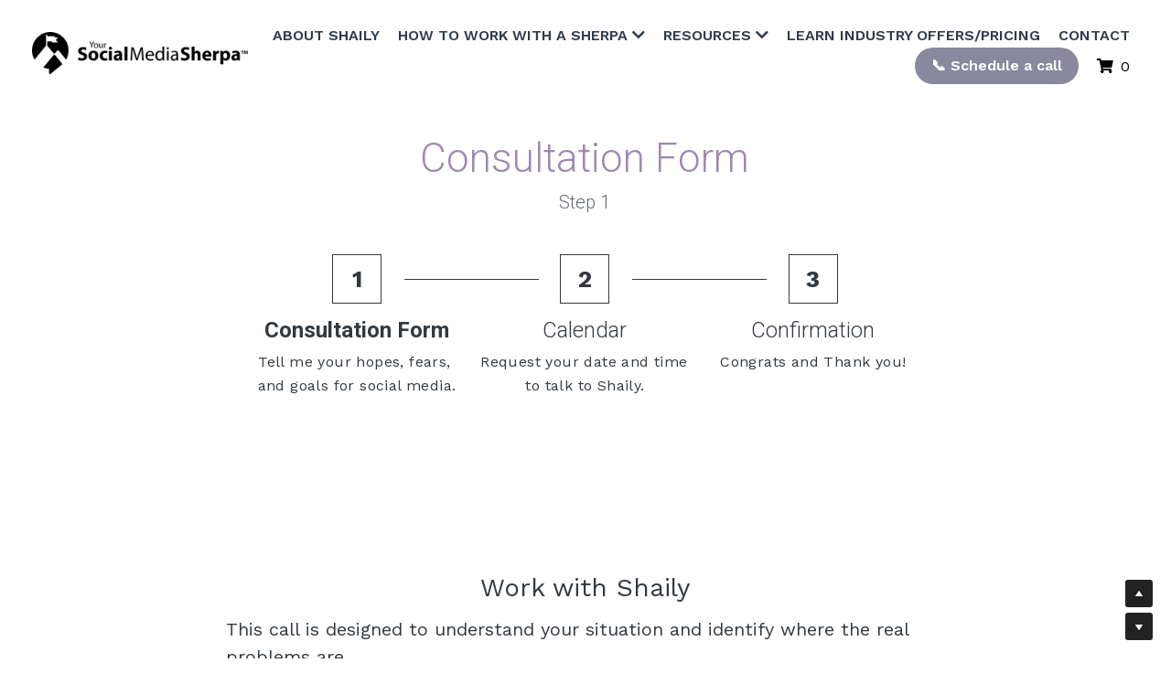

--- FILE ---
content_type: text/html; charset=utf-8
request_url: https://www.yoursocialmediasherpa.com/consult-form-1
body_size: 119033
content:
<!-- Powered by Strikingly.com 4 (1) Jan 23, 2026 at 21:55-->
<!DOCTYPE html>
<html itemscope itemtype='http://schema.org/WebPage' lang='en' xmlns:og='http://ogp.me/ns#' xmlns='http://www.w3.org/1999/xhtml'>
<head>
<title>Tell me more about your current social media efforts</title>
<!-- removing_gon has activated 100%, so we add not_removing_gon rollout for specific user -->
<style>#s-content.s-font-title-roboto .s-font-title{font-family:roboto,helvetica,sans-serif}#s-content.s-font-heading-roboto .s-font-heading{font-family:roboto,helvetica,sans-serif}</style>
  <script>
//<![CDATA[
window.$S={};$S.app_instances=[];$S.nav=[{"name":"\/home","uid":"fa814667-508f-4424-a213-cb1a79f56574","memberOnly":false,"hasPassword":false,"isHomePage":true},{"name":"\/about-shaily","uid":"63f5cfa9-72e0-41b1-bdda-e1c47efce50e","memberOnly":false,"hasPassword":false,"isHomePage":false},{"name":"\/private-client-1-on-1","uid":"a0d6cd3b-1a0c-477d-a781-0e88e482e271","memberOnly":false,"hasPassword":false,"isHomePage":false},{"name":"\/done-for-you-social-media","uid":"79107f58-2b2c-477e-b64b-1ef7d4571544","memberOnly":false,"hasPassword":false,"isHomePage":false},{"name":"\/speaking","uid":"e1544b2a-ce3c-4bc3-9617-8534f5c1b999","memberOnly":false,"hasPassword":false,"isHomePage":false},{"name":"\/contact","uid":"f6a3c7b3-f078-406c-8b94-00858a05c555","memberOnly":false,"hasPassword":false,"isHomePage":false},{"name":"\/thanks-for-booking","uid":"14a9bcf7-5721-4da8-9473-27929d107607","memberOnly":false,"hasPassword":false,"isHomePage":false},{"name":"\/consult-form-1","uid":"772ef4b1-42f7-4627-a927-aedf5bd8fb7d","memberOnly":false,"hasPassword":false,"isHomePage":false},{"name":"\/faq","uid":"b306678d-7a8a-475e-803b-9efe27f7de93","memberOnly":false,"hasPassword":false,"isHomePage":false},{"name":"\/calendar-page-2","uid":"319e3847-e39a-4feb-a51d-63552bd79871","memberOnly":false,"hasPassword":false,"isHomePage":false},{"name":"\/thanks-for-booking-a-call","uid":"97a337e8-0c8b-43dd-bbf0-e383e3d773d1","memberOnly":false,"hasPassword":false,"isHomePage":false},{"name":"\/linkedin-profiles","uid":"d5b6bd05-0b5e-476f-92a5-825ce2aa77bd","memberOnly":false,"hasPassword":false,"isHomePage":false},{"name":"\/workshop-feedback","uid":"f7c8efe5-10b9-48b3-ad20-2e90e108d17d","memberOnly":false,"hasPassword":false,"isHomePage":false},{"name":"\/top-linkedin-profiles","uid":"cef56250-1677-44f0-8292-25f2a5cba778","memberOnly":false,"hasPassword":false,"isHomePage":false},{"name":"\/chamber-event","uid":"d8838079-24a6-4a60-b37b-2c88e4d122d7","memberOnly":false,"hasPassword":false,"isHomePage":false},{"name":"\/fav-profiles","uid":"a9a0daac-9d84-4794-bf39-10707adf2a18","memberOnly":false,"hasPassword":false,"isHomePage":false},{"name":"\/thank-you","uid":"4f778c42-94c4-42ca-9309-5099c99fca0e","memberOnly":false,"hasPassword":false,"isHomePage":false},{"name":"\/podcasts","uid":"03ae95dd-b679-4161-818e-559b2b6ad024","memberOnly":false,"hasPassword":false,"isHomePage":false},{"name":"\/blog","uid":"cdc68c57-c046-403e-9c73-8fc166d52c47","memberOnly":false,"hasPassword":false,"isHomePage":false},{"name":"\/girlsecurity","uid":"b7ba18ce-0190-4c37-89c3-49e0a2f14ba4","memberOnly":false,"hasPassword":true,"isHomePage":false},{"name":"\/jewishspirituality-org","uid":"f44ad766-1cb3-4211-ba85-10fb6e2461fe","memberOnly":false,"hasPassword":true,"isHomePage":false},{"name":"\/video-review","uid":"2adaf32e-92ed-4fc9-a70e-fa36af2e2348","memberOnly":false,"hasPassword":false,"isHomePage":false},{"name":"\/hacks-for-sale","uid":"6f8d8af7-abb7-4a7d-a746-2a1b8a06c575","memberOnly":false,"hasPassword":false,"isHomePage":false},{"name":"\/we-can-rise","uid":"44e70d87-594e-42ff-82d8-98d6a2d0efc8","memberOnly":false,"hasPassword":true,"isHomePage":false},{"name":"\/delta-phi-epsilon","uid":"d8be9714-ef36-46d3-98c5-54b0ffd4bd5b","memberOnly":false,"hasPassword":true,"isHomePage":false},{"name":"\/linkedin-for-sororities","uid":"237a853f-07fb-402a-90ec-c8884fe2cc3d","memberOnly":false,"hasPassword":false,"isHomePage":false},{"name":"\/andersonville","uid":"6255904a-5dd1-45c3-a756-6b25c6df13bd","memberOnly":false,"hasPassword":true,"isHomePage":false},{"name":"\/linkedin-training","uid":"d903a30f-dac1-4202-8ffa-4dc5a531be08","memberOnly":false,"hasPassword":false,"isHomePage":false},{"name":"\/social-media-support","uid":"fb3c6f24-bc10-4274-9297-66fc7c2db5f7","memberOnly":false,"hasPassword":true,"isHomePage":false},{"name":"\/ongoing-support","uid":"57757cc2-fd81-480a-b95a-7bffc34d7b7a","memberOnly":false,"hasPassword":false,"isHomePage":false},{"name":"\/grace-to-update","uid":"864ee753-f7ab-4cd2-8374-d1d40c1690f2","memberOnly":false,"hasPassword":false,"isHomePage":false},{"name":"\/continued-support","uid":"8fd58f61-94a7-4f33-8d27-81caeb5ee90b","memberOnly":false,"hasPassword":false,"isHomePage":false},{"name":"\/additional-support","uid":"a9f12347-47e6-406e-91aa-553061ac016e","memberOnly":false,"hasPassword":false,"isHomePage":false},{"name":"\/2021-pricing","uid":"ad287fbc-6555-49b2-bfcc-7fc9801762be","memberOnly":false,"hasPassword":false,"isHomePage":false},{"name":"\/request-more-info","uid":"12523c62-1608-4074-bddc-7ba34f330118","memberOnly":false,"hasPassword":false,"isHomePage":false},{"name":"\/confirmation-page-3b","uid":"440ebd2f-76d2-4f1f-807b-b728bbb17857","memberOnly":false,"hasPassword":false,"isHomePage":false},{"name":"\/therapy-practices","uid":"ef5876c8-e725-4ca1-b97f-a1f4c222f718","memberOnly":false,"hasPassword":false,"isHomePage":false},{"name":"\/lawyers","uid":"4fc27092-2052-4225-bc25-996fd41093f0","memberOnly":false,"hasPassword":false,"isHomePage":false},{"name":"\/casual-hang","uid":"858bb458-b47e-4007-bdd0-db21d40baecf","memberOnly":false,"hasPassword":false,"isHomePage":false},{"name":"\/videos-tons-on-youtube","uid":"751a4e94-d1ef-463b-84ea-40d5433c7454","memberOnly":false,"hasPassword":false,"isHomePage":false},{"name":"\/press","uid":"3e42dd04-6633-4346-b16d-5fc1f09fbd14","memberOnly":false,"hasPassword":false,"isHomePage":false},{"name":"\/online-event-support","uid":"2938f31d-4736-491e-9519-8b48de9016a7","memberOnly":false,"hasPassword":false,"isHomePage":false},{"name":"\/patrice-blank","uid":"53a44cd3-2177-4861-83aa-a4dfb5d07547","memberOnly":false,"hasPassword":false,"isHomePage":false},{"name":"\/empowered-in-25-minutes","uid":"0391d298-3447-4e36-be3a-e1add7948c63","memberOnly":false,"hasPassword":false,"isHomePage":false},{"name":"\/favorite-linkedin-profiles","uid":"74256136-43c5-4a4d-9af1-9c1ba680de05","memberOnly":false,"hasPassword":false,"isHomePage":false},{"name":"\/start-today-at-no-cost","uid":"02177813-04ba-4491-98da-8e3b7e04de8d","memberOnly":false,"hasPassword":false,"isHomePage":false},{"name":"\/thanks","uid":"5711ecd7-8e0d-465f-b22d-ca6ad202b9b9","memberOnly":false,"hasPassword":false,"isHomePage":false},{"name":"\/instant-coaching","uid":"89aae4fc-1e87-417c-91d1-dcff5465d44a","memberOnly":false,"hasPassword":false,"isHomePage":false}];$S.conf={"SUPPORTED_CURRENCY":[{"code":"AED","symbol":"\u062f.\u0625","decimal":".","thousand":",","precision":2,"name":"United Arab Emirates Dirham"},{"code":"AFN","symbol":"\u060b","decimal":".","thousand":",","precision":2,"name":"Afghan afghani"},{"code":"ALL","symbol":"Lek","decimal":",","thousand":".","precision":2,"name":"Albanian lek"},{"code":"AMD","symbol":"\u058f","decimal":",","thousand":".","precision":2,"name":"Armenian dram"},{"code":"ANG","symbol":"\u0192","decimal":",","thousand":".","precision":2,"name":"Netherlands Antillean guilder"},{"code":"AOA","symbol":"Kz","decimal":",","thousand":".","precision":2,"name":"Angolan kwanza"},{"code":"ARS","symbol":"$","decimal":",","thousand":".","precision":2,"name":"Argentine peso"},{"code":"AUD","symbol":"A$","decimal":".","thousand":" ","precision":2,"name":"Australian Dollar"},{"code":"AWG","symbol":"\u0192","decimal":".","thousand":",","precision":2,"name":"Aruban florin"},{"code":"AZN","symbol":"\u20bc","decimal":".","thousand":",","precision":2,"name":"Azerbaijani Manat"},{"code":"BAM","symbol":"KM","decimal":",","thousand":".","precision":2,"name":"Bosnia and Herzegovina convertible mark"},{"code":"BBD","symbol":"$","decimal":".","thousand":",","precision":2,"name":"Barbadian dollar"},{"code":"BDT","symbol":"Tk","decimal":".","thousand":",","precision":2,"name":"Bangladeshi Taka"},{"code":"BGN","symbol":"\u043b\u0432","decimal":",","thousand":".","precision":2,"name":"Bulgarian lev"},{"code":"BHD","symbol":"\u062f.\u0628","decimal":".","thousand":",","precision":3,"name":"Bahraini dinar"},{"code":"BIF","symbol":"FBu","decimal":".","thousand":",","precision":0,"name":"Burundian franc"},{"code":"BMD","symbol":"$","decimal":".","thousand":",","precision":2,"name":"Bermudian dollar"},{"code":"BND","symbol":"$","decimal":".","thousand":",","precision":2,"name":"Brunei dollar"},{"code":"BOB","symbol":"$b","decimal":",","thousand":".","precision":2,"name":"Bolivian boliviano"},{"code":"BRL","symbol":"R$","decimal":",","thousand":".","precision":2,"name":"Brazilian Real","format":"%s %v"},{"code":"BSD","symbol":"$","decimal":".","thousand":",","precision":2,"name":"Bahamian dollar"},{"code":"BTN","symbol":"Nu.","decimal":".","thousand":",","precision":2,"name":"Bhutanese ngultrum"},{"code":"BWP","symbol":"P","decimal":".","thousand":",","precision":2,"name":"Botswana pula"},{"code":"BYN","symbol":"Br","decimal":".","thousand":",","precision":2,"name":"Belarusian ruble"},{"code":"BZD","symbol":"BZ$","decimal":".","thousand":",","precision":2,"name":"Belize dollar"},{"code":"CAD","symbol":"$","decimal":".","thousand":",","precision":2,"name":"Canadian Dollar"},{"code":"CDF","symbol":"FC","decimal":".","thousand":",","precision":2,"name":"Congolese franc"},{"code":"CHF","symbol":"CHF","decimal":".","thousand":"'","precision":2,"name":"Swiss Franc","format":"%s %v"},{"code":"CLP","symbol":"$","decimal":"","thousand":".","precision":0,"name":"Chilean Peso"},{"code":"CNY","symbol":"\u00a5","decimal":".","thousand":",","precision":2,"name":"Chinese Yuan"},{"code":"CRC","symbol":"\u20a1","decimal":",","thousand":".","precision":2,"name":"Costa Rican col\u00f3n"},{"code":"CUP","symbol":"$","decimal":".","thousand":",","precision":2,"name":"Cuban peso"},{"code":"CVE","symbol":"$","decimal":".","thousand":",","precision":2,"name":"Cape Verdean escudo"},{"code":"CZK","symbol":"K\u010d","decimal":",","thousand":".","precision":2,"name":"Czech Koruna","format":"%v %s"},{"code":"DJF","symbol":"Fdj","decimal":".","thousand":",","precision":0,"name":"Djiboutian franc"},{"code":"DKK","symbol":"kr","decimal":".","thousand":",","precision":2,"name":"Danish Krone","format":"%v %s"},{"code":"DOP","symbol":"RD$","decimal":".","thousand":",","precision":2,"name":"Dominican peso"},{"code":"DZD","symbol":"\u062f\u062c","decimal":",","thousand":".","precision":2,"name":"Algerian dinar"},{"code":"EGP","symbol":"E\u00a3","decimal":".","thousand":",","precision":2,"name":"Egyptian pound"},{"code":"ERN","symbol":"Nkf","decimal":".","thousand":",","precision":2,"name":"Eritrean nakfa"},{"code":"ETB","symbol":"Br","decimal":".","thousand":",","precision":2,"name":"Ethiopian birr"},{"code":"EUR","symbol":"\u20ac","decimal":",","thousand":".","precision":2,"name":"Euro","format":"%v %s"},{"code":"FJD","symbol":"$","decimal":".","thousand":",","precision":2,"name":"Fijian dollar"},{"code":"FKP","symbol":"\u00a3","decimal":".","thousand":",","precision":2,"name":"Falkland Islands pound"},{"code":"GBP","symbol":"\u00a3","decimal":".","thousand":",","precision":2,"name":"British Pound"},{"code":"GEL","symbol":"\u10da","decimal":",","thousand":".","precision":2,"name":"Georgian lari"},{"code":"GGP","symbol":"\u00a3","decimal":".","thousand":",","precision":2,"name":"Guernsey pound"},{"code":"GHS","symbol":"GH\u20b5","decimal":".","thousand":",","precision":2,"name":"Ghanaian cedi"},{"code":"GIP","symbol":"\u00a3","decimal":".","thousand":",","precision":2,"name":"Gibraltar pound"},{"code":"GMD","symbol":"D","decimal":".","thousand":",","precision":2,"name":"Gambian dalasi"},{"code":"GNF","symbol":"\u20a3","decimal":".","thousand":",","precision":0,"name":"Guinean franc"},{"code":"GTQ","symbol":"Q","decimal":".","thousand":",","precision":2,"name":"Guatemalan quetzal"},{"code":"GYD","symbol":"G$","decimal":".","thousand":",","precision":2,"name":"Guyanese dollar"},{"code":"HKD","symbol":"HK$","decimal":".","thousand":",","precision":2,"name":"Hong Kong Dollar"},{"code":"HNL","symbol":"L","decimal":".","thousand":",","precision":2,"name":"Honduran lempira"},{"code":"HRK","symbol":"kn","decimal":".","thousand":",","precision":2,"name":"Croatian kuna"},{"code":"HTG","symbol":"G","decimal":".","thousand":",","precision":2,"name":"Haitian gourde"},{"code":"HUF","symbol":"Ft","decimal":"","thousand":",","precision":0,"name":"Hungarian Forint","format":"%v %s"},{"code":"ILS","symbol":"\u20aa","decimal":".","thousand":",","precision":2,"name":"Israeli New Shekel"},{"code":"IMP","symbol":"\u00a3","decimal":".","thousand":",","precision":2,"name":"Isle of Man pound"},{"code":"INR","symbol":"\u20b9","decimal":".","thousand":",","precision":2,"name":"Indian Rupee"},{"code":"IQD","symbol":"\u062f.\u0639","decimal":".","thousand":",","precision":3,"name":"Iraqi dinar"},{"code":"IRR","symbol":"\u062a\u0648\u0645\u0627\u0646","decimal":".","thousand":",","precision":2,"name":"Iranian rial"},{"code":"ISK","symbol":"kr","decimal":",","thousand":".","precision":2,"name":"Icelandic kr\u00f3na"},{"code":"JEP","symbol":"\u00a3","decimal":".","thousand":",","precision":2,"name":"Jersey pound"},{"code":"JMD","symbol":"J$","decimal":".","thousand":",","precision":2,"name":"Jamaican Dollar"},{"code":"JOD","symbol":"JD","decimal":".","thousand":",","precision":3,"name":"Jordanian Dinar"},{"code":"JPY","symbol":"\u00a5","decimal":"","thousand":",","precision":0,"name":"Japanese Yen","format":"%s %v"},{"code":"KES","symbol":"KSh","decimal":".","thousand":",","precision":2,"name":"Kenyan shilling"},{"code":"KGS","symbol":"\u043b\u0432","decimal":",","thousand":".","precision":2,"name":"Kyrgyzstani som"},{"code":"KHR","symbol":"\u17db","decimal":".","thousand":",","precision":2,"name":"Cambodian riel"},{"code":"KMF","symbol":"CF","decimal":".","thousand":",","precision":0,"name":"Comorian franc"},{"code":"KPW","symbol":"\u20a9","decimal":".","thousand":",","precision":2,"name":"North Korean won"},{"code":"KRW","symbol":"\uc6d0","decimal":"","thousand":",","precision":0,"name":"South Korean Won","format":"%v %s"},{"code":"KWD","symbol":"\u062f.\u0643","decimal":".","thousand":",","precision":3,"name":"Kuwait dinar"},{"code":"KYD","symbol":"CI$","decimal":".","thousand":",","precision":2,"name":"Cayman Islands dollar"},{"code":"KZT","symbol":"\u20b8","decimal":",","thousand":".","precision":2,"name":"Kazakhstani tenge"},{"code":"LBP","symbol":"LL","decimal":".","thousand":",","precision":2,"name":"Lebanese pound"},{"code":"LKR","symbol":"\u20a8","decimal":".","thousand":",","precision":2,"name":"Sri Lankan rupee"},{"code":"LRD","symbol":"LR$","decimal":".","thousand":",","precision":2,"name":"Liberian dollar"},{"code":"LSL","symbol":"M","decimal":".","thousand":",","precision":2,"name":"Lesotho loti"},{"code":"LYD","symbol":"LD","decimal":".","thousand":",","precision":3,"name":"Libyan dinar"},{"code":"MAD","symbol":"\u062f.\u0645.","decimal":",","thousand":".","precision":2,"name":"Moroccan dirham"},{"code":"MDL","symbol":"L","decimal":",","thousand":".","precision":2,"name":"Moldovan leu"},{"code":"MGA","symbol":"Ar","decimal":".","thousand":",","precision":0,"name":"Malagasy ariary"},{"code":"MKD","symbol":"\u0434\u0435\u043d","decimal":",","thousand":".","precision":2,"name":"Macedonian denar"},{"code":"MMK","symbol":"Ks","decimal":".","thousand":",","precision":2,"name":"Myanmar kyat"},{"code":"MNT","symbol":"\u20ae","decimal":".","thousand":",","precision":2,"name":"Mongolian tugrik"},{"code":"MOP","symbol":"MOP$","decimal":".","thousand":",","precision":2,"name":"Macanese pataca"},{"code":"MRO","symbol":"UM","decimal":".","thousand":",","precision":2,"name":"Mauritanian Ouguiya"},{"code":"MRU","symbol":"UM","decimal":".","thousand":",","precision":2,"name":"Mauritanian ouguiya"},{"code":"MUR","symbol":"\u20a8","decimal":".","thousand":",","precision":2,"name":"Mauritian rupee"},{"code":"MVR","symbol":"Rf","decimal":".","thousand":",","precision":2,"name":"Maldivian rufiyaa"},{"code":"MWK","symbol":"K","decimal":".","thousand":",","precision":2,"name":"Malawian kwacha"},{"code":"MXN","symbol":"$","decimal":".","thousand":",","precision":2,"name":"Mexican Peso"},{"code":"MYR","symbol":"RM","decimal":".","thousand":",","precision":2,"name":"Malaysian Ringgit"},{"code":"MZN","symbol":"MT","decimal":",","thousand":".","precision":2,"name":"Mozambican metical"},{"code":"NAD","symbol":"N$","decimal":".","thousand":",","precision":2,"name":"Namibian dollar"},{"code":"NGN","symbol":"\u20a6","decimal":".","thousand":",","precision":2,"name":"Nigerian naira"},{"code":"NIO","symbol":"C$","decimal":".","thousand":",","precision":2,"name":"Nicaraguan c\u00f3rdoba"},{"code":"NOK","symbol":"kr","decimal":",","thousand":".","precision":2,"name":"Norwegian Krone","format":"%v %s"},{"code":"NPR","symbol":"\u20a8","decimal":".","thousand":",","precision":2,"name":"Nepalese rupee"},{"code":"NZD","symbol":"$","decimal":".","thousand":",","precision":2,"name":"New Zealand Dollar"},{"code":"OMR","symbol":"\u0631.\u0639.","decimal":".","thousand":",","precision":3,"name":"Omani rial"},{"code":"PAB","symbol":"B\/.","decimal":".","thousand":",","precision":2,"name":"Panamanian balboa"},{"code":"PEN","symbol":"S\/.","decimal":".","thousand":",","precision":2,"name":"Peruvian Sol"},{"code":"PGK","symbol":"K","decimal":".","thousand":",","precision":2,"name":"Papua New Guinean kina"},{"code":"PHP","symbol":"\u20b1","decimal":".","thousand":",","precision":2,"name":"Philippine Peso"},{"code":"PKR","symbol":"\u20a8","decimal":".","thousand":",","precision":2,"name":"Pakistani rupee"},{"code":"PLN","symbol":"z\u0142","decimal":",","thousand":" ","precision":2,"name":"Polish Zloty","format":"%v %s"},{"code":"PYG","symbol":"\u20b2","decimal":",","thousand":".","precision":0,"name":"Paraguayan guaran\u00ed"},{"code":"QAR","symbol":"\u0631.\u0642","decimal":".","thousand":",","precision":2,"name":"Qatari riyal"},{"code":"RON","symbol":"lei","decimal":",","thousand":".","precision":2,"name":"Romanian leu"},{"code":"RSD","symbol":"\u0434\u0438\u043d","decimal":",","thousand":".","precision":2,"name":"Serbian dinar"},{"code":"RUB","symbol":"\u20bd","decimal":",","thousand":".","precision":2,"name":"Russian Ruble","format":"%v %s"},{"code":"RWF","symbol":"FRw","decimal":".","thousand":",","precision":0,"name":"Rwandan franc"},{"code":"SAR","symbol":"\u0631.\u0633","decimal":".","thousand":",","precision":2,"name":"Saudi Arabian riyal"},{"code":"SBD","symbol":"SI$","decimal":".","thousand":",","precision":2,"name":"Solomon Islands dollar"},{"code":"SCR","symbol":"SRe","decimal":".","thousand":",","precision":2,"name":"Seychellois rupee"},{"code":"SDG","symbol":"SDG","decimal":".","thousand":",","precision":2,"name":"Sudanese pound"},{"code":"SEK","symbol":"kr","decimal":".","thousand":" ","precision":2,"name":"Swedish Krona","format":"%v %s"},{"code":"SGD","symbol":"S$","decimal":".","thousand":",","precision":2,"name":"Singapore Dollar"},{"code":"SHP","symbol":"\u00a3","decimal":".","thousand":",","precision":2,"name":"Saint Helena pound"},{"code":"SLL","symbol":"Le","decimal":".","thousand":",","precision":2,"name":"Sierra Leonean leone"},{"code":"SOS","symbol":"S","decimal":".","thousand":",","precision":2,"name":"Somali shilling"},{"code":"SRD","symbol":"$","decimal":",","thousand":".","precision":2,"name":"Surinamese dollar"},{"code":"SSP","symbol":"SS\u00a3","decimal":".","thousand":",","precision":2,"name":"South Sudanese pound"},{"code":"STD","symbol":"Db","decimal":".","thousand":",","precision":2,"name":"Sao Tomean Dobra"},{"code":"STN","symbol":"Db","decimal":".","thousand":",","precision":2,"name":"S\u00e3o Tom\u00e9 and Pr\u00edncipe dobra"},{"code":"SYP","symbol":"LS","decimal":".","thousand":",","precision":2,"name":"Syrian pound"},{"code":"SZL","symbol":"E","decimal":".","thousand":",","precision":2,"name":"Swazi lilangeni"},{"code":"THB","symbol":"\u0e3f","decimal":".","thousand":",","precision":2,"name":"Thai Baht"},{"code":"TJS","symbol":"SM","decimal":".","thousand":",","precision":2,"name":"Tajikistani somoni"},{"code":"TMT","symbol":"T","decimal":".","thousand":",","precision":2,"name":"Turkmenistan manat"},{"code":"TND","symbol":"\u062f.\u062a","decimal":".","thousand":",","precision":3,"name":"Tunisian dinar"},{"code":"TOP","symbol":"T$","decimal":".","thousand":",","precision":2,"name":"Tongan pa\u02bbanga"},{"code":"TRY","symbol":"\u20ba","decimal":".","thousand":",","precision":2,"name":"Turkish lira"},{"code":"TTD","symbol":"TT$","decimal":".","thousand":",","precision":2,"name":"Trinidad and Tobago dollar"},{"code":"TWD","symbol":"NT$","decimal":"","thousand":",","precision":0,"name":"New Taiwan Dollar"},{"code":"TZS","symbol":"Tsh","decimal":".","thousand":",","precision":2,"name":"Tanzanian shilling"},{"code":"UAH","symbol":"\u20b4","decimal":".","thousand":",","precision":2,"name":"Ukrainian hryvnia"},{"code":"UGX","symbol":"USh","decimal":".","thousand":",","precision":2,"name":"Ugandan shilling"},{"code":"USD","symbol":"$","decimal":".","thousand":",","precision":2,"name":"United States Dollar"},{"code":"UYU","symbol":"$U","decimal":",","thousand":".","precision":2,"name":"Uruguayan peso"},{"code":"UZS","symbol":"\u043b\u0432","decimal":",","thousand":".","precision":2,"name":"Uzbekistani so\u02bbm"},{"code":"VES","symbol":"Bs.S.","decimal":".","thousand":",","precision":2,"name":"Venezuelan bol\u00edvar soberano"},{"code":"VUV","symbol":"VT","decimal":".","thousand":",","precision":0,"name":"Vanuatu vatu"},{"code":"WST","symbol":"WS$","decimal":".","thousand":",","precision":2,"name":"Samoan t\u0101l\u0101"},{"code":"XAF","symbol":"FCFA","decimal":".","thousand":",","precision":0,"name":"Central African CFA franc"},{"code":"XCD","symbol":"EC$","decimal":".","thousand":",","precision":2,"name":"East Caribbean dollar"},{"code":"XDR","symbol":"SDR","decimal":".","thousand":"","precision":0,"name":"Special drawing rights"},{"code":"XOF","symbol":"CFA","decimal":".","thousand":",","precision":0,"name":"West African CFA franc"},{"code":"XPF","symbol":"\u20a3","decimal":".","thousand":",","precision":0,"name":"CFP franc"},{"code":"YER","symbol":"\u0631.\u064a","decimal":".","thousand":",","precision":2,"name":"Yemeni rial"},{"code":"ZAR","symbol":"R","decimal":".","thousand":",","precision":2,"name":"South African Rand"},{"code":"ZMW","symbol":"K","decimal":",","thousand":".","precision":2,"name":"Zambian kwacha"},{"code":"IDR","symbol":"Rp ","decimal":"","thousand":".","precision":0,"name":"Indonesian Rupiah"},{"code":"VND","symbol":"\u20ab","decimal":"","thousand":".","precision":0,"name":"Vietnamese Dong","format":"%v%s"},{"code":"LAK","symbol":"\u20ad","decimal":".","thousand":",","precision":2,"name":"Lao kip"},{"code":"COP","symbol":"$","decimal":".","thousand":",","precision":0,"name":"Colombian Peso"}],"pages_show_static_path":"https:\/\/static-assets.strikinglycdn.com\/pages_show_static-b16d0a512ca17cfdc3358b2e2ec5ea2c077cffa07aa758676326775e83432b22.js","keenio_collection":"strikingly_pageviews","keenio_collection_sharding":"strikingly_pageviews-12700001-12800000","keenio_pbs_impression_collection":"strikingly_pbs_impression","keenio_pbs_conversion_collection":"strikingly_pbs_conversion","keenio_pageservice_imageshare_collection":"strikingly_pageservice_imageshare","keenio_page_socialshare_collection":"strikingly_page_socialshare","keenio_page_framing_collection":"strikingly_page_framing","keenio_file_download_collection":"strikingly_file_download","keenio_ecommerce_buyer_landing":"strikingly_ecommerce_buyer_landing","keenio_ecommerce_buyer_viewed_checkout_dialog":"strikingly_ecommerce_buyer_viewed_checkout_dialog","keenio_ecommerce_buyer_completed_shipping_address":"strikingly_ecommerce_buyer_completed_shipping_address","keenio_ecommerce_buyer_selected_payment_method":"strikingly_ecommerce_buyer_selected_payment_method","keenio_ecommerce_buyer_canceled_order":"strikingly_ecommerce_buyer_canceled_order","keenio_ecommerce_buyer_added_item_to_cart":"strikingly_ecommerce_buyer_added_item_to_cart","keenio_events_collection":"strikingly_events","is_screenshot_rendering":false,"ecommerce_stripe_alipay":false,"headless_render":null,"wx_instant_follow":false,"is_google_analytics_enabled":true,"is_strikingly_analytics_enabled":true,"is_from_site_to_app":false,"is_weitie":false,"weitie_post_id":null,"weitie_meta_info":null,"weitie_slogan":"\u65e0\u9700\u6ce8\u518c\u7684\u53d1\u5e16\u795e\u5668","gdpr_compliance_feature":false,"strikingly_live_chat_settings":null,"FACEBOOK_APP_ID":"138736959550286","FACEBOOK_PERMS":"email"};$S.fonts=null;$S.live_site=true;$S.user_meta={"user_type":"linkedin_app","live_chat_branding":false,"oneClickShareInfo":null};$S.global_conf={"premium_apps":["HtmlApp","EcwidApp","MailChimpApp","CeleryApp","LocuApp"],"environment":"production","env":"production","host_suffix":"strikingly.com","asset_url":"https:\/\/static-assets.strikinglycdn.com","locale":"en","in_china":false,"country_code":null,"browser_locale":null,"is_sxl":false,"china_optimization":false,"enable_live_chat":true,"enable_internal_footer_layout":["33212390","11376106","13075825","12954266","11479862","28250243","28142805","28250455","28250492","23063547","28250512","23063531","28250538","28250791","23063511","28250526","28250588","28250582","28250575","28250570","23063556","28250565","13128850","13075827","13033035","13107039","12989659","12954536","13029321","12967243","12935703","13128849","189186","23559408","22317661","23559972","23559402","23559419","23559961","23559424","23568836","23559400","23559427","23559394","23559955","23559949","23568824","23559953","22317663","13032471","13070869","13107041","13100761","13100763","13039483","12989656","12935476","13029732","13070868","13115975","13115977","12967468"],"user_image_cdn":{"qn":"\/\/user-assets.sxlcdn.com","s":"\/\/custom-images.strikinglycdn.com"},"GROWINGIO_API_KEY":null,"BAIDU_API_KEY":null,"SEGMENTIO_API_KEY":"eb3txa37hi","FACEBOOK_APP_ID":"138736959550286","WECHAT_APP_ID":null,"WECHAT_MP_APP_ID":"","KEEN_IO_PROJECT_ID":"5317e03605cd66236a000002","KEEN_IO_WRITE_KEY":"[base64]","FIREBASE_URL":"bobcat.firebaseIO.com","CLOUDINARY_CLOUD_NAME":"hrscywv4p","CLOUDINARY_PRESET":"oxbxiyxl","rollout":{"background_for_all_sections":false,"crm_livechat":true,"stripe_payer_email":false,"stripe_alipay":true,"stripe_wechatpay":true,"stripe_afterpay":true,"stripe_klarna":true,"paynow_unionpay":true,"tw_payment_registration_upgrade":true,"new_checkout_design":true,"checkout_form_integration":true,"s6_feature":true,"customize_image_appearance":true,"advanced_section_layout_setting":true,"google_invisible_recaptcha":true,"invisible_hcaptcha":false,"show_dummy_data_in_editor":true,"show_dummy_data_in_cro_editor":true,"mobile_editor_2023":true,"mobile_editor_2023_part3":true,"vertical_alignment_2023":true,"enable_migrate_page_data":true,"enable_section_smart_binding":true,"portfolio_region_options":false,"domain_connection_v2":true,"new_blog_editor":true,"new_blog_editor_disabled":false,"draft_editor":true,"disable_draft_editor":false,"new_blog_layout":true,"new_store_layout":true,"gallery_section_2021":true,"strikingly_618":false,"nav_2021":true,"can_use_section_default_format":true,"can_use_section_text_align":true,"section_improvements_part1":true,"nav_2021_off":false,"nav_2023":true,"delay_gon":false,"shake_ssr_gon":false,"feature_list_2023":true,"pbs_i18n":true,"support_sca":false,"dlz_badge":false,"show_kickstart_entry_in_dashboard_support_widget":true,"need_html_custom_code_review":true,"has_hydrated_sections":false,"show_support_widget_in_live_site":false,"wechat_sharing":false,"new_wechat_oauth":false,"midtrans_payments":false,"pbs_variation_b":true,"all_currencies":true,"language_region_redirect_options":false,"portfolio_addon_items":false,"custom_review_v2":false},"cookie_categories":{"necessary":["_claim_popup_ref","member_name","authenticationToken","_pbs_i18n_ab_test","__strk_cookie_notification","__is_open_strk_necessary_cookie","__is_open_strk_analytics_cookie","__is_open_strk_preferences_cookie","site_id","crm_chat_token","authenticationToken","member_id","page_nocache","page_password","page_password_uid","return_path_after_verification","return_path_after_page_verification","is_submitted_all"],"preferences":["__strk_cookie_comment_name","__strk_cookie_comment_email"],"analytics":["__strk_session_id"]},"WEITIE_APP_ID":null,"WEITIE_MP_APP_ID":null,"BUGSNAG_FE_API_KEY":"","BUGSNAG_FE_JS_RELEASE_STAGE":"production","google":{"recaptcha_v2_client_key":"6LeRypQbAAAAAGgaIHIak2L7UaH4Mm3iS6Tpp7vY","recaptcha_v2_invisible_client_key":"6LdmtBYdAAAAAJmE1hETf4IHoUqXQaFuJxZPO8tW"},"hcaptcha":{"hcaptcha_checkbox_key":"cd7ccab0-57ca-49aa-98ac-db26473a942a","hcaptcha_invisible_key":"65400c5a-c122-4648-971c-9f7e931cd872"},"kickstart_locale_selection":{"en":"100","de":"100","es":"100","fr":"100","it":"100","nl":"100","pt-BR":"100","fi":"100","no":"100","sv":"100","pl":"100","cs":"100","ro":"100","ar":"100","id":"100","vi":"0","ja":"100","zh-CN":"100","zh-TW":"100"},"honeypot":"29595df7"};$S.country_list={"europe":{"name":"Europe","continent":"europe"},"asia":{"name":"Asia","continent":"asia"},"northamerica":{"name":"North America","continent":"northamerica"},"southamerica":{"name":"South America","continent":"southamerica"},"australia":{"name":"Australia","continent":"australia"},"antarctica":{"name":"Antarctica","continent":"antarctica"},"africa":{"name":"Africa","continent":"africa"},"ad":{"name":"Andorra","continent":"europe"},"ae":{"name":"United Arab Emirates","continent":"asia"},"af":{"name":"Afghanistan","continent":"asia"},"ag":{"name":"Antigua and Barbuda","continent":"northamerica"},"ai":{"name":"Anguilla","continent":"northamerica"},"al":{"name":"Albania","continent":"europe"},"am":{"name":"Armenia","continent":"asia"},"an":{"name":"Netherlands Antilles","continent":"northamerica"},"ao":{"name":"Angola","continent":"africa"},"aq":{"name":"Antarctica","continent":"antarctica"},"ar":{"name":"Argentina","continent":"southamerica"},"as":{"name":"American Samoa","continent":"australia"},"at":{"name":"Austria","continent":"europe"},"au":{"name":"Australia","continent":"australia"},"aw":{"name":"Aruba","continent":"northamerica"},"ax":{"name":"\u00c5land Islands","continent":"europe"},"az":{"name":"Azerbaijan","continent":"asia"},"ba":{"name":"Bosnia and Herzegovina","continent":"europe"},"bb":{"name":"Barbados","continent":"northamerica"},"bd":{"name":"Bangladesh","continent":"asia"},"be":{"name":"Belgium","continent":"europe"},"bf":{"name":"Burkina Faso","continent":"africa"},"bg":{"name":"Bulgaria","continent":"europe"},"bh":{"name":"Bahrain","continent":"asia"},"bi":{"name":"Burundi","continent":"africa"},"bj":{"name":"Benin","continent":"africa"},"bl":{"name":"Saint Barth\u00e9lemy","continent":"northamerica"},"bm":{"name":"Bermuda","continent":"northamerica"},"bn":{"name":"Brunei Darussalam","continent":"asia"},"bo":{"name":"Bolivia","continent":"southamerica"},"bq":{"name":"Bonaire, Sint Eustatius and Saba","continent":"northamerica"},"br":{"name":"Brazil","continent":"southamerica"},"bs":{"name":"Bahamas","continent":"northamerica"},"bt":{"name":"Bhutan","continent":"asia"},"bv":{"name":"Bouvet Island","continent":"antarctica"},"bw":{"name":"Botswana","continent":"africa"},"by":{"name":"Belarus","continent":"europe"},"bz":{"name":"Belize","continent":"northamerica"},"ca":{"name":"Canada","continent":"northamerica"},"cc":{"name":"Cocos (Keeling) Islands","continent":"asia"},"cd":{"name":"Congo, The Democratic Republic Of The","continent":"africa"},"cf":{"name":"Central African Republic","continent":"africa"},"cg":{"name":"Congo","continent":"africa"},"ch":{"name":"Switzerland","continent":"europe"},"ci":{"name":"C\u00f4te D'Ivoire","continent":"africa"},"ck":{"name":"Cook Islands","continent":"australia"},"cl":{"name":"Chile","continent":"southamerica"},"cm":{"name":"Cameroon","continent":"africa"},"cn":{"name":"China","continent":"asia"},"co":{"name":"Colombia","continent":"southamerica"},"cr":{"name":"Costa Rica","continent":"northamerica"},"cu":{"name":"Cuba","continent":"northamerica"},"cv":{"name":"Cape Verde","continent":"africa"},"cw":{"name":"Cura\u00e7ao","continent":"northamerica"},"cx":{"name":"Christmas Island","continent":"asia"},"cy":{"name":"Cyprus","continent":"asia"},"cz":{"name":"Czech Republic","continent":"europe"},"de":{"name":"Germany","continent":"europe"},"dj":{"name":"Djibouti","continent":"africa"},"dk":{"name":"Denmark","continent":"europe"},"dm":{"name":"Dominica","continent":"northamerica"},"do":{"name":"Dominican Republic","continent":"northamerica"},"dz":{"name":"Algeria","continent":"africa"},"ec":{"name":"Ecuador","continent":"southamerica"},"ee":{"name":"Estonia","continent":"europe"},"eg":{"name":"Egypt","continent":"africa"},"eh":{"name":"Western Sahara","continent":"africa"},"er":{"name":"Eritrea","continent":"africa"},"es":{"name":"Spain","continent":"europe"},"et":{"name":"Ethiopia","continent":"africa"},"fi":{"name":"Finland","continent":"europe"},"fj":{"name":"Fiji","continent":"australia"},"fk":{"name":"Falkland Islands (Malvinas)","continent":"southamerica"},"fm":{"name":"Micronesia, Federated States Of","continent":"australia"},"fo":{"name":"Faroe Islands","continent":"europe"},"fr":{"name":"France","continent":"europe"},"ga":{"name":"Gabon","continent":"africa"},"gb":{"name":"United Kingdom","continent":"europe"},"gd":{"name":"Grenada","continent":"northamerica"},"ge":{"name":"Georgia","continent":"asia"},"gf":{"name":"French Guiana","continent":"southamerica"},"gg":{"name":"Guernsey","continent":"europe"},"gh":{"name":"Ghana","continent":"africa"},"gi":{"name":"Gibraltar","continent":"europe"},"gl":{"name":"Greenland","continent":"northamerica"},"gm":{"name":"Gambia","continent":"africa"},"gn":{"name":"Guinea","continent":"africa"},"gp":{"name":"Guadeloupe","continent":"northamerica"},"gq":{"name":"Equatorial Guinea","continent":"africa"},"gr":{"name":"Greece","continent":"europe"},"gs":{"name":"South Georgia and the South Sandwich Islands","continent":"antarctica"},"gt":{"name":"Guatemala","continent":"northamerica"},"gu":{"name":"Guam","continent":"australia"},"gw":{"name":"Guinea-Bissau","continent":"africa"},"gy":{"name":"Guyana","continent":"southamerica"},"hk":{"name":"Hong Kong SAR China","continent":"asia"},"hm":{"name":"Heard and McDonald Islands","continent":"antarctica"},"hn":{"name":"Honduras","continent":"northamerica"},"hr":{"name":"Croatia","continent":"europe"},"ht":{"name":"Haiti","continent":"northamerica"},"hu":{"name":"Hungary","continent":"europe"},"id":{"name":"Indonesia","continent":"asia"},"ie":{"name":"Ireland","continent":"europe"},"il":{"name":"Israel","continent":"asia"},"im":{"name":"Isle of Man","continent":"europe"},"in":{"name":"India","continent":"asia"},"io":{"name":"British Indian Ocean Territory","continent":"asia"},"iq":{"name":"Iraq","continent":"asia"},"ir":{"name":"Iran, Islamic Republic Of","continent":"asia"},"is":{"name":"Iceland","continent":"europe"},"it":{"name":"Italy","continent":"europe"},"je":{"name":"Jersey","continent":"europe"},"jm":{"name":"Jamaica","continent":"northamerica"},"jo":{"name":"Jordan","continent":"asia"},"jp":{"name":"Japan","continent":"asia"},"ke":{"name":"Kenya","continent":"africa"},"kg":{"name":"Kyrgyzstan","continent":"asia"},"kh":{"name":"Cambodia","continent":"asia"},"ki":{"name":"Kiribati","continent":"australia"},"km":{"name":"Comoros","continent":"africa"},"kn":{"name":"Saint Kitts And Nevis","continent":"northamerica"},"kp":{"name":"Korea, Democratic People's Republic Of","continent":"asia"},"kr":{"name":"Korea, Republic of","continent":"asia"},"kw":{"name":"Kuwait","continent":"asia"},"ky":{"name":"Cayman Islands","continent":"northamerica"},"kz":{"name":"Kazakhstan","continent":"asia"},"la":{"name":"Lao People's Democratic Republic","continent":"asia"},"lb":{"name":"Lebanon","continent":"asia"},"lc":{"name":"Saint Lucia","continent":"northamerica"},"li":{"name":"Liechtenstein","continent":"europe"},"lk":{"name":"Sri Lanka","continent":"asia"},"lr":{"name":"Liberia","continent":"africa"},"ls":{"name":"Lesotho","continent":"africa"},"lt":{"name":"Lithuania","continent":"europe"},"lu":{"name":"Luxembourg","continent":"europe"},"lv":{"name":"Latvia","continent":"europe"},"ly":{"name":"Libya","continent":"africa"},"ma":{"name":"Morocco","continent":"africa"},"mc":{"name":"Monaco","continent":"europe"},"md":{"name":"Moldova, Republic of","continent":"europe"},"me":{"name":"Montenegro","continent":"europe"},"mf":{"name":"Saint Martin","continent":"northamerica"},"mg":{"name":"Madagascar","continent":"africa"},"mh":{"name":"Marshall Islands","continent":"australia"},"mk":{"name":"North Macedonia","continent":"europe"},"ml":{"name":"Mali","continent":"africa"},"mm":{"name":"Myanmar","continent":"asia"},"mn":{"name":"Mongolia","continent":"asia"},"mo":{"name":"Macao SAR China","continent":"asia"},"mp":{"name":"Northern Mariana Islands","continent":"australia"},"mq":{"name":"Martinique","continent":"northamerica"},"mr":{"name":"Mauritania","continent":"africa"},"ms":{"name":"Montserrat","continent":"northamerica"},"mt":{"name":"Malta","continent":"europe"},"mu":{"name":"Mauritius","continent":"africa"},"mv":{"name":"Maldives","continent":"asia"},"mw":{"name":"Malawi","continent":"africa"},"mx":{"name":"Mexico","continent":"northamerica"},"my":{"name":"Malaysia","continent":"asia"},"mz":{"name":"Mozambique","continent":"africa"},"na":{"name":"Namibia","continent":"africa"},"nc":{"name":"New Caledonia","continent":"australia"},"ne":{"name":"Niger","continent":"africa"},"nf":{"name":"Norfolk Island","continent":"australia"},"ng":{"name":"Nigeria","continent":"africa"},"ni":{"name":"Nicaragua","continent":"northamerica"},"nl":{"name":"Netherlands","continent":"europe"},"no":{"name":"Norway","continent":"europe"},"np":{"name":"Nepal","continent":"asia"},"nr":{"name":"Nauru","continent":"australia"},"nu":{"name":"Niue","continent":"australia"},"nz":{"name":"New Zealand","continent":"australia"},"om":{"name":"Oman","continent":"asia"},"pa":{"name":"Panama","continent":"northamerica"},"pe":{"name":"Peru","continent":"southamerica"},"pf":{"name":"French Polynesia","continent":"australia"},"pg":{"name":"Papua New Guinea","continent":"australia"},"ph":{"name":"Philippines","continent":"asia"},"pk":{"name":"Pakistan","continent":"asia"},"pl":{"name":"Poland","continent":"europe"},"pm":{"name":"Saint Pierre And Miquelon","continent":"northamerica"},"pn":{"name":"Pitcairn","continent":"australia"},"pr":{"name":"Puerto Rico","continent":"northamerica"},"ps":{"name":"Palestine, State of","continent":"asia"},"pt":{"name":"Portugal","continent":"europe"},"pw":{"name":"Palau","continent":"australia"},"py":{"name":"Paraguay","continent":"southamerica"},"qa":{"name":"Qatar","continent":"asia"},"re":{"name":"R\u00e9union","continent":"africa"},"ro":{"name":"Romania","continent":"europe"},"rs":{"name":"Serbia","continent":"europe"},"ru":{"name":"Russian Federation","continent":"europe"},"rw":{"name":"Rwanda","continent":"africa"},"sa":{"name":"Saudi Arabia","continent":"asia"},"sb":{"name":"Solomon Islands","continent":"australia"},"sc":{"name":"Seychelles","continent":"africa"},"sd":{"name":"Sudan","continent":"africa"},"se":{"name":"Sweden","continent":"europe"},"sg":{"name":"Singapore","continent":"asia"},"sh":{"name":"Saint Helena","continent":"africa"},"si":{"name":"Slovenia","continent":"europe"},"sj":{"name":"Svalbard And Jan Mayen","continent":"europe"},"sk":{"name":"Slovakia","continent":"europe"},"sl":{"name":"Sierra Leone","continent":"africa"},"sm":{"name":"San Marino","continent":"europe"},"sn":{"name":"Senegal","continent":"africa"},"so":{"name":"Somalia","continent":"africa"},"sr":{"name":"Suriname","continent":"southamerica"},"ss":{"name":"South Sudan","continent":"africa"},"st":{"name":"Sao Tome and Principe","continent":"africa"},"sv":{"name":"El Salvador","continent":"northamerica"},"sx":{"name":"Sint Maarten","continent":"northamerica"},"sy":{"name":"Syrian Arab Republic","continent":"asia"},"sz":{"name":"Swaziland","continent":"africa"},"tc":{"name":"Turks and Caicos Islands","continent":"northamerica"},"td":{"name":"Chad","continent":"africa"},"tf":{"name":"French Southern Territories","continent":"antarctica"},"tg":{"name":"Togo","continent":"africa"},"th":{"name":"Thailand","continent":"asia"},"tj":{"name":"Tajikistan","continent":"asia"},"tk":{"name":"Tokelau","continent":"australia"},"tl":{"name":"Timor-Leste","continent":"asia"},"tm":{"name":"Turkmenistan","continent":"asia"},"tn":{"name":"Tunisia","continent":"africa"},"to":{"name":"Tonga","continent":"australia"},"tr":{"name":"Turkey","continent":"europe"},"tt":{"name":"Trinidad and Tobago","continent":"northamerica"},"tv":{"name":"Tuvalu","continent":"australia"},"tw":{"name":"Taiwan","continent":"asia"},"tz":{"name":"Tanzania, United Republic of","continent":"africa"},"ua":{"name":"Ukraine","continent":"europe"},"ug":{"name":"Uganda","continent":"africa"},"um":{"name":"United States Minor Outlying Islands","continent":"australia"},"us":{"name":"United States","continent":"northamerica"},"uy":{"name":"Uruguay","continent":"southamerica"},"uz":{"name":"Uzbekistan","continent":"asia"},"va":{"name":"Holy See (Vatican City State)","continent":"europe"},"vc":{"name":"Saint Vincent And The Grenadines","continent":"northamerica"},"ve":{"name":"Venezuela, Bolivarian Republic of","continent":"southamerica"},"vg":{"name":"Virgin Islands, British","continent":"northamerica"},"vi":{"name":"Virgin Islands, U.S.","continent":"northamerica"},"vn":{"name":"Vietnam","continent":"asia"},"vu":{"name":"Vanuatu","continent":"australia"},"wf":{"name":"Wallis and Futuna","continent":"australia"},"ws":{"name":"Samoa","continent":"australia"},"ye":{"name":"Yemen","continent":"asia"},"yt":{"name":"Mayotte","continent":"africa"},"za":{"name":"South Africa","continent":"africa"},"zm":{"name":"Zambia","continent":"africa"},"zw":{"name":"Zimbabwe","continent":"africa"}};$S.state_list={"us":[{"name":"Alabama","abbr":"AL"},{"name":"Alaska","abbr":"AK"},{"name":"American Samoa","abbr":"AS"},{"name":"Arizona","abbr":"AZ"},{"name":"Arkansas","abbr":"AR"},{"name":"California","abbr":"CA"},{"name":"Colorado","abbr":"CO"},{"name":"Connecticut","abbr":"CT"},{"name":"Delaware","abbr":"DE"},{"name":"District of Columbia","abbr":"DC"},{"name":"Florida","abbr":"FL"},{"name":"Georgia","abbr":"GA"},{"name":"Guam","abbr":"GU"},{"name":"Hawaii","abbr":"HI"},{"name":"Idaho","abbr":"ID"},{"name":"Illinois","abbr":"IL"},{"name":"Indiana","abbr":"IN"},{"name":"Iowa","abbr":"IA"},{"name":"Kansas","abbr":"KS"},{"name":"Kentucky","abbr":"KY"},{"name":"Louisiana","abbr":"LA"},{"name":"Maine","abbr":"ME"},{"name":"Maryland","abbr":"MD"},{"name":"Massachusetts","abbr":"MA"},{"name":"Michigan","abbr":"MI"},{"name":"Minnesota","abbr":"MN"},{"name":"Mississippi","abbr":"MS"},{"name":"Missouri","abbr":"MO"},{"name":"Montana","abbr":"MT"},{"name":"Nebraska","abbr":"NE"},{"name":"Nevada","abbr":"NV"},{"name":"New Hampshire","abbr":"NH"},{"name":"New Jersey","abbr":"NJ"},{"name":"New Mexico","abbr":"NM"},{"name":"New York","abbr":"NY"},{"name":"North Carolina","abbr":"NC"},{"name":"North Dakota","abbr":"ND"},{"name":"Northern Mariana Islands","abbr":"MP"},{"name":"Ohio","abbr":"OH"},{"name":"Oklahoma","abbr":"OK"},{"name":"Oregon","abbr":"OR"},{"name":"Pennsylvania","abbr":"PA"},{"name":"Puerto Rico","abbr":"PR"},{"name":"Rhode Island","abbr":"RI"},{"name":"South Carolina","abbr":"SC"},{"name":"South Dakota","abbr":"SD"},{"name":"Tennessee","abbr":"TN"},{"name":"Texas","abbr":"TX"},{"name":"Utah","abbr":"UT"},{"name":"Vermont","abbr":"VT"},{"name":"Virgin Islands","abbr":"VI"},{"name":"Virginia","abbr":"VA"},{"name":"Washington","abbr":"WA"},{"name":"West Virginia","abbr":"WV"},{"name":"Wisconsin","abbr":"WI"},{"name":"Wyoming","abbr":"WY"}],"ca":[{"name":"Alberta","abbr":"AB"},{"name":"British Columbia","abbr":"BC"},{"name":"Manitoba","abbr":"MB"},{"name":"New Brunswick","abbr":"NB"},{"name":"Newfoundland and Labrador","abbr":"NL"},{"name":"Nova Scotia","abbr":"NS"},{"name":"Northwest Territories","abbr":"NT"},{"name":"Nunavut","abbr":"NU"},{"name":"Ontario","abbr":"ON"},{"name":"Prince Edward Island","abbr":"PE"},{"name":"Quebec","abbr":"QC"},{"name":"Saskatchewan","abbr":"SK"},{"name":"Yukon","abbr":"YT"}],"cn":[{"name":"Beijing","abbr":"Beijing"},{"name":"Tianjin","abbr":"Tianjin"},{"name":"Hebei","abbr":"Hebei"},{"name":"Shanxi","abbr":"Shanxi"},{"name":"Nei Mongol","abbr":"Nei Mongol"},{"name":"Liaoning","abbr":"Liaoning"},{"name":"Jilin","abbr":"Jilin"},{"name":"Heilongjiang","abbr":"Heilongjiang"},{"name":"Shanghai","abbr":"Shanghai"},{"name":"Jiangsu","abbr":"Jiangsu"},{"name":"Zhejiang","abbr":"Zhejiang"},{"name":"Anhui","abbr":"Anhui"},{"name":"Fujian","abbr":"Fujian"},{"name":"Jiangxi","abbr":"Jiangxi"},{"name":"Shandong","abbr":"Shandong"},{"name":"Henan","abbr":"Henan"},{"name":"Hubei","abbr":"Hubei"},{"name":"Hunan","abbr":"Hunan"},{"name":"Guangdong","abbr":"Guangdong"},{"name":"Guangxi","abbr":"Guangxi"},{"name":"Hainan","abbr":"Hainan"},{"name":"Chongqing","abbr":"Chongqing"},{"name":"Sichuan","abbr":"Sichuan"},{"name":"Guizhou","abbr":"Guizhou"},{"name":"Yunnan","abbr":"Yunnan"},{"name":"Xizang","abbr":"Xizang"},{"name":"Shaanxi","abbr":"Shaanxi"},{"name":"Gansu","abbr":"Gansu"},{"name":"Qinghai","abbr":"Qinghai"},{"name":"Ningxia","abbr":"Ningxia"},{"name":"Xinjiang","abbr":"Xinjiang"}]};$S.stores={"fonts_v2":[{"name":"roboto","fontType":"google","displayName":"Roboto","cssValue":"roboto, helvetica","settings":{"weight":"300,700,300italic,700italic"},"hidden":false,"cssFallback":"sans-serif","disableBody":null,"isSuggested":true},{"name":"work sans","fontType":"google","displayName":"Work Sans","cssValue":"work sans, helvetica","settings":{"weight":"400,600,700"},"hidden":false,"cssFallback":"sans-serif","disableBody":null,"isSuggested":true}],"showStatic":{"footerLogoSeoData":{"anchor_link":"https:\/\/www.strikingly.com\/?ref=logo\u0026permalink=site-897889-3850-1222\u0026custom_domain=www.yoursocialmediasherpa.com\u0026utm_campaign=footer_pbs\u0026utm_content=https%3A%2F%2Fwww.yoursocialmediasherpa.com%2F\u0026utm_medium=user_page\u0026utm_source=897889\u0026utm_term=pbs_b","anchor_text":"Best website builder"},"isEditMode":false},"pageData":{"type":"Site","id":"f_11060da1-72ad-4e27-af37-69cc1fe28f01","defaultValue":null,"horizontal":false,"fixedSocialMedia":false,"new_page":true,"showMobileNav":true,"showCookieNotification":false,"useSectionDefaultFormat":true,"useSectionImprovementsPart1":true,"showTermsAndConditions":false,"showPrivacyPolicy":false,"activateGDPRCompliance":false,"multi_pages":true,"live_chat":false,"showLegacyGallery":true,"isFullScreenOnlyOneSection":true,"showNav":true,"showFooter":true,"showStrikinglyLogo":false,"showNavigationButtons":true,"showShoppingCartIcon":true,"showButtons":true,"navFont":"","titleFont":"roboto","logoFont":"","bodyFont":"","buttonFont":"","headingFont":"roboto","bodyFontWeight":null,"theme":"fresh","templateVariation":"","templatePreset":"","termsText":null,"privacyPolicyText":null,"fontPreset":null,"GDPRHtml":null,"pages":[{"type":"Page","id":"f_3fc41de8-c9f8-4540-89d2-6f3f3ce08471","defaultValue":null,"sections":[{"type":"Slide","id":"f_627e9991-8333-4d4e-ae2e-34ce9070aae1","defaultValue":null,"template_id":null,"template_name":"s6_common_section","template_version":"","components":{"slideSettings":{"type":"SlideSettings","id":"f_4c9c28a8-add0-4ce6-acc1-ba159d033f82","defaultValue":null,"show_nav":true,"show_nav_multi_mode":false,"nameChanged":null,"hidden_section":false,"name":"Blank","sync_key":null,"layout_variation":"blank","display_settings":{},"padding":{},"layout_config":{"width":"wide","height":"normal","content_align":"center"}},"background1":{"type":"Background","id":"f_62095f26-7495-48a8-8eca-a92a77f26610","defaultValue":false,"url":"","textColor":"","backgroundVariation":"","sizing":"","userClassName":"","linkUrl":null,"linkTarget":null,"videoUrl":"","videoHtml":"","storageKey":null,"storage":null,"format":null,"h":null,"w":null,"s":null,"useImage":false,"noCompression":null,"focus":null,"backgroundColor":{"themeColorRangeIndex":0,"value":"#f1f1f4","type":"highlight2","id":"f_7cc0deb9-ab93-4958-bad9-3b36b365f408"}},"block1":{"type":"BlockComponent","id":"f_a007bb42-cd70-4798-afcb-14524ca06952","defaultValue":null,"items":[{"type":"BlockComponentItem","id":"f_26011833-cb50-4bef-9462-41f943c33510","defaultValue":null,"name":"rowBlock","components":{"block1":{"type":"BlockComponent","id":"f_9d4d84ec-ed24-4b3c-a469-56b68861aa05","defaultValue":null,"items":[{"type":"BlockComponentItem","id":"f_884e5084-fb2a-4199-8fc4-6265cebe6051","name":"columnBlock","components":{"block1":{"type":"BlockComponent","id":"f_90c6176e-3371-4de2-8b8e-6ee22a900aae","items":[{"type":"Image","id":"f_38a7675b-b5b4-4f45-a928-908dd17f9b37","defaultValue":null,"link_url":"","thumb_url":"!","url":"!","caption":"","description":"","storageKey":"897889\/577012_667274","storage":"s","storagePrefix":null,"format":"png","h":500,"w":500,"s":67119,"new_target":true,"focus":null}]}}},{"type":"BlockComponentItem","id":"f_dc3075dd-1afc-402f-8d8a-90920daa7cad","defaultValue":null,"name":"columnBlock","components":{"block1":{"type":"BlockComponent","id":"f_d1c0301a-2296-4aa3-a965-8064b00f81c7","defaultValue":null,"items":[{"type":"HtmlComponent","id":16166927,"defaultValue":false,"value":"\u0026lt;head\u0026gt;\n\u0026lt;script src=\"https:\/\/ajax.googleapis.com\/ajax\/libs\/jquery\/2.1.3\/jquery.min.js\"\u0026gt;\u0026lt;\/script\u0026gt;\n\u0026lt;\/head\u0026gt;\n\u0026lt;section id=\"testimonials\"\u0026gt;\n\u0026lt;div class=\"cust-quotes\"\u0026gt;\n  \u0026lt;blockquote data-timeout=\"2000\"\u0026gt;\u0026lt;p\u0026gt;Be unforgettable in 100 days\u0026lt;\/p\u0026gt;\u0026lt;cite\u0026gt;\u2b07\ufe0f\u0026lt;\/cite\u0026gt;\u0026lt;\/blockquote\u0026gt;\n\u0026lt;blockquote data-timeout=\"2000\"\u0026gt;\u0026lt;p\u0026gt;Marketing efforts built around your strengths\u0026lt;\/p\u0026gt;\u0026lt;cite\u0026gt;\u2b07\ufe0f\u0026lt;\/cite\u0026gt;\u0026lt;\/blockquote\u0026gt;\n  \u0026lt;blockquote data-timeout=\"1800\"\u0026gt;\u0026lt;p\u0026gt;Social media that feels authentic\u0026lt;\/p\u0026gt;\u0026lt;cite\u0026gt;\u2b07\ufe0f\u0026lt;\/cite\u0026gt;\u0026lt;\/blockquote\u0026gt;\n  \u0026lt;blockquote data-timeout=\"2200\"\u0026gt;\u0026lt;p\u0026gt;A cheerleader for you and your team\u0026lt;\/p\u0026gt;\u0026lt;cite\u0026gt;\u2b07\ufe0f\u0026lt;\/cite\u0026gt;\u0026lt;\/blockquote\u0026gt;\n\u0026lt;blockquote data-timeout=\"1800\"\u0026gt;\u0026lt;p\u0026gt;Marketing effort that's productive\u0026lt;\/p\u0026gt;\u0026lt;cite\u0026gt;\u2b07\ufe0f\u0026lt;\/cite\u0026gt;\u0026lt;\/blockquote\u0026gt;\n  \u0026lt;blockquote data-timeout=\"1800\"\u0026gt;\u0026lt;p\u0026gt;Stay top of mind consistently\u0026lt;\/p\u0026gt;\u0026lt;cite\u0026gt;\u2b07\ufe0f\u0026lt;\/cite\u0026gt;\u0026lt;\/blockquote\u0026gt; \n\u0026lt;blockquote data-timeout=\"1800\"\u0026gt;\u0026lt;p\u0026gt;Jewish mom energy\u0026lt;\/p\u0026gt;\u0026lt;cite\u0026gt;\u2b07\ufe0f\u0026lt;\/cite\u0026gt;\u0026lt;\/blockquote\u0026gt;\n \u0026lt;blockquote data-timeout=\"2200\"\u0026gt;\u0026lt;p\u0026gt;Finding the hidden gold in your network\u0026lt;\/p\u0026gt;\u0026lt;cite\u0026gt;\u2b07\ufe0f\u0026lt;\/cite\u0026gt;\u0026lt;\/blockquote\u0026gt;\n\u0026lt;\/div\u0026gt;\n  \u0026lt;\/section\u0026gt;\n\u0026lt;script\u0026gt;\nfunction initQuoteCarousel() {\n\n    var $quotesWrapper = $(\".cust-quotes\");\n    var $quotes = $quotesWrapper.find(\"blockquote\");\n\n    if (!$quotes.length) {\n        return;\n    }\n\n    var selectNextQuote = function () {\n        \/\/ keep move first quote in dom to the end to make continous\n        var $quote = $quotesWrapper.find(\"blockquote:first\").detach().appendTo($quotesWrapper);\n\n        setTimeout(selectNextQuote, $quote.data(\"timeout\"));\n    };\n\n    setTimeout(selectNextQuote, $quotes.filter(\":first\").data(\"timeout\"));\n\n}\n\n$(function () {\n    initQuoteCarousel();\n});\n\u0026lt;\/script\u0026gt;\n\u0026lt;style\u0026gt;\nbody {\n  font: 14px\/20px Arial,sans-serif;\n  color:#222;\n}\n\n.cust-quotes {\n  width: auto;\n  height:100px;\n  position:relative;\n}\n\n.cust-quotes blockquote {\n  position: absolute;\n  bottom: 0px;\n  left: 0px;\n  right: 0px;\n  font-size: 14px;\n  text-align: center;\n  opacity: 0;\n  z-index: 0;\n  transition: opacity 0.5s ease-out 0s, transform 0.5s ease-in 0s;\n}\n\n\/* IE \u0026lt; 10 fallback *\/\n.no-csstransitions .cust-quotes blockquote,\n.no-csstransforms .cust-quotes blockquote {\n   position:relative;\n}\n\n.cust-quotes blockquote:first-child {\n    opacity: 0;\n    transform: translateY(-10px) scale(1.1);\n}\n.cust-quotes blockquote:first-child + blockquote {\n    opacity: 1;\n    z-index: 1;\n    transition: opacity 1.6s ease 0s;\n}\n.cust-quotes blockquote p{\n  font-size:24px;\n  font-weight:normal;\n  font-style:italic;\n  color:#353535;\n  line-height: 30px;\n  margin-bottom: 10px;\n}\n.cust-quotes blockquote p:before {\n   content: '\\201C';\n}\n.cust-quotes blockquote p:after {\n   content: '\\201D';\n}\n.cust-quotes blockquote cite {\n    text-align: center;\n    font-size: 14px;\n    color: #898989;\n}\n.cust-quotes blockquote cite a {\n  font-size:14px;\n  font-weight:normal;\n}\n\n\n\n.container {\n  \nmax-width:940px;\nmargin:0 auto;  \n\n}\n\n#testimonials {\n  margin:0 auto;\n  width:auto;\n\n}\n\u0026lt;\/style\u0026gt;","render_as_iframe":true,"selected_app_name":"HtmlApp","app_list":"{\"HtmlApp\":7443653}"},{"type":"BlockComponentItem","id":"f_f1d6f9be-5250-4498-b3f0-f74fd890bc02","defaultValue":null,"name":"context","components":{"text1":{"type":"RichText","id":"f_cb9fe04f-c2ca-4225-84ad-0898bb44b24a","defaultValue":false,"value":"\u003cdiv class=\"s-rich-text-wrapper\" style=\"display: block;\"\u003e\u003ch2 class=\"s-rich-text-wrapper s-rich-text-wrapper s-rich-text-wrapper s-rich-text-wrapper s-rich-text-wrapper s-rich-text-wrapper font-size-tag-header-two s-text-font-size-over-default s-rich-text-wrapper s-rich-text-wrapper s-rich-text-wrapper s-rich-text-wrapper\" style=\"text-align: center; font-size: 28px;\"\u003e\u003cspan style=\"color: #ffffff;\"\u003e.\u003c\/span\u003e\u003c\/h2\u003e\u003cp class=\"s-rich-text-wrapper s-rich-text-wrapper s-rich-text-wrapper\" style=\"text-align: center; font-size: 44px;\"\u003e\u003cspan style=\"color: #6b537f;\"\u003eGain comfort and confidence online.\u003c\/span\u003e\u003cspan style=\"color: #0d0a0f;\"\u003e\u0026nbsp;\u003c\/span\u003e\u003c\/p\u003e\u003c\/div\u003e","backupValue":null,"version":1,"lineAlignment":{"firstLineTextAlign":"center","lastLineTextAlign":"center"}}}},{"type":"BlockComponentItem","id":"f_30dd9a43-f4b8-426a-af9c-b9fecbce9cd3","defaultValue":null,"name":"context","components":{"text1":{"type":"RichText","id":"f_14cdc725-717c-4b13-877b-b03ed41df5fa","defaultValue":false,"value":"\u003cdiv class=\"s-rich-text-wrapper\" style=\"display: block;\"\u003e\u003cp class=\"s-rich-text-wrapper\" style=\"text-align: center; font-size: 20px;\"\u003e\u003cspan style=\"color: #0d0a0f;\"\u003eWork 1 on 1 with Shaily, Your Social Media Sherpa\u003c\/span\u003e\u003cspan style=\"color: #0d0a0f;\"\u003e\u003cstrong\u003e\u00ae\u003c\/strong\u003e\u003c\/span\u003e\u003c\/p\u003e\u003c\/div\u003e","backupValue":null,"version":1,"lineAlignment":{"firstLineTextAlign":"center","lastLineTextAlign":"center"}}}},{"type":"Button","id":"f_c0cdb9f5-bbe2-4cf2-960c-89ae52aca8d8","defaultValue":false,"alignment":"center","text":"START TODAY AT NO COST","size":"medium","style":"","color":"","font":"","url":"https:\/\/www.yoursocialmediasherpa.com\/start-today-at-no-cost","new_target":null,"version":"2"}],"layout":[],"inlineLayout":null}}}],"layout":[{"type":"LayoutVariants","id":"f_358f1d58-2393-49d7-8c0d-4b6e7e5ae21e","defaultValue":null,"value":"two-thirds"},{"type":"LayoutVariants","id":"f_e9b700a2-14fb-433e-be11-7206e8674ffa","defaultValue":null,"value":"third"}],"inlineLayout":"6-6"}}}],"layout":[],"inlineLayout":"1"}}},{"type":"Slide","id":"f_8d1e42b1-5af6-4f33-94a2-fbb27317b218","defaultValue":null,"template_id":null,"template_name":"s6_common_section","template_version":"s6","components":{"slideSettings":{"type":"SlideSettings","id":"f_605efaaa-8eeb-4787-a26a-3487a76909b3","defaultValue":null,"show_nav":true,"show_nav_multi_mode":false,"nameChanged":null,"hidden_section":false,"name":"Make Your Own","sync_key":null,"layout_variation":null,"display_settings":{},"padding":{"top":"none","bottom":"none"},"layout_config":{"height":"auto","width":"small"}}}},{"type":"Slide","id":"f_4f454287-2793-4234-b637-3020afa77a7b","defaultValue":null,"template_id":null,"template_name":"rows","template_version":null,"components":{"slideSettings":{"type":"SlideSettings","id":"f_826dce5b-d5ba-4633-9b4e-262563b8c4e7","defaultValue":false,"show_nav":true,"show_nav_multi_mode":null,"nameChanged":null,"hidden_section":null,"name":"Are you getting the most","sync_key":null,"layout_variation":"row-small-text-alt","display_settings":{},"padding":{},"layout_config":{"isNewMobileLayout":true}}}},{"type":"Slide","id":"f_4694f3bf-c87c-44d4-9119-4c6cd50cde38","defaultValue":null,"template_id":null,"template_name":"rows","template_version":null,"components":{"slideSettings":{"type":"SlideSettings","id":"f_9a649da8-a0b6-4c32-9ec8-b8402c43abdf","defaultValue":false,"show_nav":true,"show_nav_multi_mode":null,"nameChanged":null,"hidden_section":null,"name":"What is a Social Media","sync_key":null,"layout_variation":"row-small-text-alt","display_settings":{},"padding":{},"layout_config":{"isNewMobileLayout":true}}}},{"type":"Slide","id":"f_cd238116-2e80-4046-a6a6-331aeb5b367c","defaultValue":null,"template_id":null,"template_name":"rows","template_version":null,"components":{"slideSettings":{"type":"SlideSettings","id":"f_827b949b-288d-463d-a314-1e42fb6fb4e3","defaultValue":false,"show_nav":true,"show_nav_multi_mode":null,"nameChanged":null,"hidden_section":null,"name":"Why Invest in Social","sync_key":null,"layout_variation":"row-small-button-right","display_settings":{},"padding":{},"layout_config":{"isNewMobileLayout":true}}}},{"type":"Slide","id":"f_65d8b4fc-912c-4c3a-b8b0-d9164d01322a","defaultValue":null,"template_id":null,"template_name":"columns","template_version":null,"components":{"slideSettings":{"type":"SlideSettings","id":"f_a44d436d-9b61-4467-a5d6-3c11e24492ed","defaultValue":false,"show_nav":true,"show_nav_multi_mode":null,"nameChanged":true,"hidden_section":null,"name":"Services","sync_key":null,"layout_variation":"col-three-text","display_settings":{},"padding":{},"layout_config":{"isNewMobileLayout":true}}}},{"type":"Slide","id":"f_7dd14ebd-18fd-44ca-a5d3-44cbbe7b8d8b","defaultValue":true,"template_id":null,"template_name":"info","template_version":null,"components":{"slideSettings":{"type":"SlideSettings","id":"f_ed951ff2-dac2-44b4-b0c4-50bfdc260e57","defaultValue":true,"show_nav":true,"show_nav_multi_mode":null,"nameChanged":null,"hidden_section":false,"name":"What Shaily's Clients","sync_key":null,"layout_variation":"box-two-text","display_settings":{},"padding":{},"layout_config":{}}}}],"title":"HOME","description":null,"uid":"fa814667-508f-4424-a213-cb1a79f56574","path":"\/home","pageTitle":null,"pagePassword":null,"memberOnly":null,"paidMemberOnly":null,"buySpecificProductList":{},"specificTierList":{},"pwdPrompt":null,"autoPath":true,"authorized":true},{"type":"Page","id":"f_067e51c2-1e46-4dc1-8507-ef8a68a2fa27","defaultValue":null,"sections":[{"type":"Slide","id":"f_e8bf7341-8e92-4476-a345-e9764b126830","defaultValue":null,"template_id":null,"template_name":"s6_common_section","template_version":"s6","components":{"slideSettings":{"type":"SlideSettings","id":"f_50f282bf-3cf5-40c2-99ab-fbff8303d555","defaultValue":null,"show_nav":true,"show_nav_multi_mode":false,"nameChanged":null,"hidden_section":false,"name":"Make Your Own","sync_key":null,"layout_variation":null,"display_settings":{},"padding":{"top":"normal","bottom":"normal"},"layout_config":{"width":"wide","height":"auto"}},"background1":{"type":"Background","id":"f_1e74d2ba-df9b-4ee9-813e-aa1c7bc535a1","defaultValue":true,"url":"","textColor":"light","backgroundVariation":"","sizing":"cover","userClassName":null,"linkUrl":null,"linkTarget":null,"videoUrl":"","videoHtml":"","storageKey":null,"storage":null,"format":null,"h":null,"w":null,"s":null,"useImage":null,"noCompression":null,"focus":{},"backgroundColor":{}},"text1":{"type":"RichText","id":"f_66a63d36-34f2-4de8-bf06-aa74302241d2","defaultValue":false,"value":"\u003cdiv\u003eMake Your Own Section!\u003c\/div\u003e","backupValue":"","version":1},"text2":{"type":"RichText","id":"f_8c72dd13-8a97-4317-afcb-78be17657af2","defaultValue":false,"value":"\u003cdiv\u003eAdd and rearrange any components you want.\u003c\/div\u003e","backupValue":"","version":1},"block1":{"type":"BlockComponent","id":"f_c2b3bbdd-5d3d-416f-80e1-397e8b802de4","defaultValue":null,"items":[{"type":"BlockComponentItem","id":"f_2cd85171-cdd8-477b-8a65-3d633c6767cd","defaultValue":null,"name":"rowBlock","components":{"block1":{"type":"BlockComponent","id":"f_13678427-acbd-4efa-b083-67602efe9c8b","defaultValue":null,"items":[{"type":"BlockComponentItem","id":"f_91ec31b6-0515-4e66-b286-22023bb03f55","defaultValue":null,"name":"columnBlock","components":{"block1":{"type":"BlockComponent","id":"f_43a78e95-6730-42e0-923a-3bba61725493","defaultValue":null,"items":[{"type":"BlockComponentItem","id":"f_06b4031c-e8da-4940-a450-056e46efbd4a","defaultValue":null,"name":"title","components":{"text1":{"type":"RichText","id":"f_a876fefc-cfd8-4e67-9b92-a708f98738cb","defaultValue":false,"alignment":null,"value":"\u003cdiv class=\"s-rich-text-wrapper\" style=\"display: block;\"\u003e\u003ch2 class=\"s-title s-font-title\"\u003eWhy does Shaily want you to succeed with her social media consulting?\u003c\/h2\u003e\u003ch4 class=\"s-subtitle\"\u003elearn more about how she became a social media consultant to help you.\u003c\/h4\u003e\u003c\/div\u003e","backupValue":null,"version":1}}}],"layout":[],"inlineLayout":null}}}],"layout":[],"inlineLayout":"12"}}},{"type":"BlockComponentItem","id":"f_bf2f7161-ef90-4347-ac97-a42973329763","defaultValue":null,"name":"rowBlock","components":{"block1":{"type":"BlockComponent","id":"f_85849ed0-358d-4482-a0aa-610ace041965","defaultValue":null,"items":[{"type":"BlockComponentItem","id":"f_32009688-135f-4b10-8aea-7b8a10ceaedf","defaultValue":null,"name":"columnBlock","components":{"block1":{"type":"BlockComponent","id":"f_9453a6c1-9ac4-44d8-ac86-c05b75f673da","defaultValue":null,"items":[{"type":"Image","id":"f_fdd1ce03-3722-4635-a5a3-e795a68ff3a5","defaultValue":null,"link_url":"","thumb_url":"!","url":"!","caption":"","description":"","storageKey":"897889\/466510_84135","storage":"s","storagePrefix":null,"format":"png","h":266,"w":400,"s":187878,"new_target":true,"noCompression":null,"cropMode":null,"focus":null},{"type":"RichText","id":"f_d66584f8-6ffc-45e2-a23b-311bf6a49368","defaultValue":false,"alignment":"left","value":"\u003cdiv class=\"s-rich-text-wrapper\" style=\"display: block; \"\u003e\u003cp class=\" s-rich-text-wrapper\" style=\"text-align: left;\"\u003e\u003cem\u003eSocial media platforms are always changing and evolving.\u003c\/em\u003e As a business owner, you already have a boatload of tasks to take care of. You need someone that can help you utilize your individual skills and figure out where to outsource the tasks you can\u2019t or don\u2019t like to do.\u003c\/p\u003e\u003cp\u003e \u003c\/p\u003e\u003cp\u003e \u003c\/p\u003e\u003ch3 style=\"font-size: 24px;\"\u003e \u003cbr\u003e\u003cstrong\u003eI help you figure out HOW to market yourself on social media. \u003c\/strong\u003e\u003cbr\u003e \u003c\/h3\u003e\u003cp style=\"text-align: left;\"\u003eAs a first-generation American of Moroccan and Iranian heritage, I love connecting with people, figuring out who they are, and what they care about. The internet is where I truly learned how to be in a friendship.\u003c\/p\u003e\u003cp style=\"text-align: left;\"\u003e \u003cbr\u003eThe goal is to make people feel genuinely cared about as individuals. From there they want to be a part of your journey and success. The skills I used online to make friends are the same tools I currently use to teach my clients how to get the most out of their network.\u003c\/p\u003e\u003cp style=\"text-align: left;\"\u003e \u003cbr\u003eYou already have people that if they saw you in real life they would trust and feel bonded with you. I\u2019m helping you take that skill to the digital world. You as a connector already have the superpowers you need to win on social media. Know the value of what you have already created and connect your relationships of trust from offline to online.\u003c\/p\u003e\u003cp style=\"text-align: left;\"\u003e \u003cbr\u003eYou can get to a place where anytime you boast on social media, you have a cheering squad there to support you. The value is in the relationships - real life dependent not platform dependent.\u003cbr\u003e \u003c\/p\u003e\u003ch3 style=\"font-size: 24px;\"\u003e\u003cstrong\u003eYou need to maximize the thing you are already good at and give it a platform to live. \u003c\/strong\u003e\u003cbr\u003e \u003c\/h3\u003e\u003cp style=\"text-align: left;\"\u003eMy social media consulting journey started in high school when my online reality competition shows needed an online hub for our activities. I ran that hub as a Myspace group, crafting my social media skills long before the term was even coined.\u003c\/p\u003e\u003cp style=\"text-align: left;\"\u003e \u003cbr\u003eSince 2018, I have empowered business owners to do their own marketing by guiding them on how to make more out of their social networking. From consulting 200+ women on how to get business using LinkedIn to working with over a dozen business owners through one-on-one social media consulting sessions helping them reinvest in their own marketing.\u003c\/p\u003e\u003cp style=\"text-align: left;\"\u003e \u003cbr\u003eMy \u003ca href=\"https:\/\/www.yoursocialmediasherpa.com\/done-for-you\" data-type=\"\" target=\"_blank\"\u003eclients have been featured in Whole Foods, Techstars, and Forbes\u003c\/a\u003e. I have been brought in to speak by \u003ca href=\"https:\/\/youtu.be\/MIUr-detNXI\" data-type=\"\" target=\"_blank\"\u003eState Farm\u003c\/a\u003e, \u003ca href=\"https:\/\/www.youtube.com\/watch?v=ErrjUQM6ZIY\u0026amp;t=870s\" data-type=\"\" target=\"_blank\"\u003eThe Women\u2019s Business Development Center\u003c\/a\u003e, University of Illinois, \u003ca href=\"https:\/\/youtu.be\/t_S37KwPh2o\" data-type=\"\" target=\"_blank\"\u003eFiverr\u003c\/a\u003e, and \u003ca href=\"https:\/\/youtu.be\/C9eAAqiEYXk\" data-type=\"\" target=\"_blank\"\u003eTrunk Club\u003c\/a\u003e.\u003c\/p\u003e\u003cp style=\"text-align: left;\"\u003e \u003cbr\u003eI am an optimistic person who is constantly looking for win-win opportunities for friends, students, and clients. I help people represent themselves using social media in order to re-engage their social networks at scale. Everything I do in life, both online and offline, is about empowering others by creating connections. This is why I gravitated to social media consulting and teaching. I earned my teaching degree from Indiana University and have used my skills in various capacities including in facilitating my own workshops and incorporating technology into the classroom.\u003c\/p\u003e\u003cp style=\"text-align: left;\"\u003e \u003cbr\u003eI am not a social media manager - I am a social media consultant. I help you find a way to connect your social network to your social media, to consistently show up for the people who need you and might not know it yet. I teach you how to use the pieces that you have that are your strengths in relation to where your people are and enjoy putting out content.\u003c\/p\u003e\u003cp class=\" font-size-tag-header-five s-text-font-size-over-default\" style=\"text-align: left; font-size: 16px;\"\u003e\u003cbr\u003eI can translate who you are and how to sell that special thing about you.\u003c\/p\u003e\u003ch5 style=\"text-align: left; font-size: 100%;\"\u003e \u003cbr\u003eI don\u2019t just tell you what to do and send you on your way. We will learn the skill together through social media consulting. With some folks, we will even do the skill together. We will brainstorm content ideas and craft a post together in each session. And I am always a click away as needed and when questions arise.\u003c\/h5\u003e\u003ch3 style=\"text-align: left;\"\u003e \u003cbr\u003e\u003cstrong\u003eSo why do I do the things I do?\u003c\/strong\u003e\u003c\/h3\u003e\u003cp style=\"text-align: left;\"\u003e \u003cbr\u003eAfter a friendless first few years of school, experiencing some harsh nicknames from both students and teachers, something inside 5th grade me decided I had to make a change. The next few years I worked on adapting to people\u2019s social cues, and managed to make a solid friend in the class loner. By the time I got to middle school, I seemed to become at the very least tolerable and other kids started to acknowledge me. #Progress!\u003c\/p\u003e\u003cp style=\"text-align: left;\"\u003e \u003cbr\u003eBy the time I reached high school, I was armed with the tools and confidence to get people to like me. But where I really found my tribe was online. I have a \u003ca href=\"https:\/\/youtu.be\/im_JebOVyS4\" data-type=\"\" target=\"_blank\"\u003emini obsession with Big Brother and Survivor\u003c\/a\u003e, and along with meeting people in myspace forums, I started to play simulated games online with a strategy formed around one to one connections.\u003c\/p\u003e\u003cp style=\"text-align: left;\"\u003e \u003cbr\u003eAfter earning a degree in elementary education, my job hunting turned me onto a different road altogether, and I used my early online experiences building communities and forming genuine connections with people to land jobs in social media. It was during this time that a friend asked me for help with her social media. She couldn\u2019t afford to hire me to manage it but asked if \u003ca href=\"https:\/\/www.yoursocialmediasherpa.com\/private-client-1-on-1\" data-type=\"\" target=\"_blank\"\u003eI would teach her how it all worked\u003c\/a\u003e.\u003c\/p\u003e\u003cp style=\"text-align: left;\"\u003e \u003cbr\u003eA lightbulb went off.\u003cbr\u003e \u003c\/p\u003e\u003cp style=\"text-align: left;\"\u003eI realize that so much of what I taught her was directly related with how I learned to make friends both offline and online. So much of what I was teaching her was not only digital skills but how to use her own online platforms to make deeper individual connections with her ideal audience. I knew that after our first session, I was doing exactly what I needed to be doing, social media consulting. I realized I loved consulting \u003ca href=\"https:\/\/www.yoursocialmediasherpa.com\/private-client-1-on-1\" data-type=\"\" target=\"_blank\"\u003esocial media\u003c\/a\u003e even more than managing it alone. Having studied education in college, I knew there is no one more suited for this than me. Thus, YourSocialMediaSherpa.com was born.\u003cbr\u003e \u003c\/p\u003e\u003c\/div\u003e","backupValue":null,"version":1,"defaultDataProcessed":true},{"type":"RichText","id":"f_6aae33fe-dc37-4eed-90ca-5825d669ef26","defaultValue":false,"alignment":null,"value":"","backupValue":null,"version":1}],"layout":[],"inlineLayout":null}}}],"layout":[{"type":"LayoutVariants","id":"f_4b6b8209-ab7f-4e05-92b9-f0388e86cc7d","defaultValue":null,"value":"two-thirds"},{"type":"LayoutVariants","id":"f_75137e95-8fe6-4572-98e3-d098fb06477f","defaultValue":null,"value":"third"}],"inlineLayout":"12"}}}],"layout":[],"inlineLayout":"1"}}},{"type":"Slide","id":"f_8aebf62f-8366-445b-be77-b3e7a6e8218a","defaultValue":true,"template_id":null,"template_name":"icons","template_version":null,"components":{"slideSettings":{"type":"SlideSettings","id":"f_ae48f4ab-09ac-4438-bd0e-bbd6e39d4bfe","defaultValue":true,"show_nav":true,"show_nav_multi_mode":false,"nameChanged":null,"hidden_section":false,"name":"Want to check out what","sync_key":null,"layout_variation":"col","display_settings":{},"padding":{"top":"normal"},"layout_config":{}}}},{"type":"Slide","id":"f_e24de954-88f1-45ee-877c-c5cd2a8feaf1","defaultValue":null,"template_id":null,"template_name":"block","template_version":null,"components":{"slideSettings":{"type":"SlideSettings","id":"f_45f6e1bd-7f5b-44d2-8baa-6632f7c2a388","defaultValue":null,"show_nav":true,"show_nav_multi_mode":false,"nameChanged":null,"hidden_section":false,"name":"Why does Shaily want you","sync_key":null,"layout_variation":null,"display_settings":{},"padding":{},"layout_config":{}}}}],"title":"ABOUT SHAILY","description":"Learn about your sherpa, Shaily Hakimian.","uid":"63f5cfa9-72e0-41b1-bdda-e1c47efce50e","path":"\/about-shaily","pageTitle":null,"pagePassword":null,"memberOnly":null,"paidMemberOnly":null,"buySpecificProductList":{},"specificTierList":{},"pwdPrompt":null,"autoPath":true,"authorized":true},{"type":"Page","id":"f_7fe757f8-7aca-4a01-b60e-9da481e8196c","defaultValue":null,"sections":[{"type":"Slide","id":"f_33d1105b-cdec-445b-923f-67a3ab90b500","defaultValue":null,"template_id":null,"template_name":"s6_common_section","template_version":"s6","components":{"slideSettings":{"type":"SlideSettings","id":"f_0edd9284-c12c-4b6e-893e-db232d041090","defaultValue":null,"show_nav":true,"show_nav_multi_mode":false,"nameChanged":null,"hidden_section":false,"name":"Make Your Own","sync_key":null,"layout_variation":null,"display_settings":{},"padding":{"top":"normal","bottom":"normal"},"layout_config":{"width":"wide","height":"auto"}},"background1":{"type":"Background","id":"f_04a03d15-694a-426b-b5de-d0711388bef6","defaultValue":true,"url":"","textColor":"light","backgroundVariation":"","sizing":"cover","userClassName":null,"linkUrl":null,"linkTarget":null,"videoUrl":"","videoHtml":"","storageKey":null,"storage":null,"format":null,"h":null,"w":null,"s":null,"useImage":null,"noCompression":null,"focus":{},"backgroundColor":{}},"text1":{"type":"RichText","id":"f_97f18f04-3993-4eb8-8628-12635ede6d7f","defaultValue":false,"value":"\u003cdiv\u003eMake Your Own Section!\u003c\/div\u003e","backupValue":"","version":1},"text2":{"type":"RichText","id":"f_78ff3545-e3b8-4ef4-87aa-898c7b39933e","defaultValue":false,"value":"\u003cdiv\u003eAdd and rearrange any components you want.\u003c\/div\u003e","backupValue":"","version":1},"block1":{"type":"BlockComponent","id":"f_cd005b16-145b-4eb2-864b-fe6a1230f18d","defaultValue":null,"items":[{"type":"BlockComponentItem","id":"f_58cf6d56-99a5-4f9e-9d55-3f89cbde932e","defaultValue":null,"name":"rowBlock","components":{"block1":{"type":"BlockComponent","id":"f_2f3052a6-89b0-4928-8cb0-2ee3fe54bcb8","defaultValue":null,"items":[{"type":"BlockComponentItem","id":"f_1328cf40-9515-49f9-9907-2364e00fb1e4","defaultValue":null,"name":"columnBlock","components":{"block1":{"type":"BlockComponent","id":"f_f3257cbc-daf7-425b-9ecc-1206ab9bf48c","defaultValue":null,"items":[{"type":"BlockComponentItem","id":"f_8c3bfb7c-c94e-454e-a2b3-da78ea0ff8ce","defaultValue":null,"name":"title","components":{"text1":{"type":"RichText","id":"f_2de227b6-489c-4cdd-8279-780541158fc6","defaultValue":false,"alignment":null,"value":"\u003cdiv class=\"s-rich-text-wrapper\" style=\"display: block; \"\u003e\u003ch2 class=\" s-title s-font-title s-rich-text-wrapper\"\u003eSTOP! Do any of these Social Media Consulting needs apply to you?\u003c\/h2\u003e\u003c\/div\u003e","backupValue":null,"version":1,"defaultDataProcessed":true}}}],"layout":[],"inlineLayout":null}}}],"layout":[],"inlineLayout":"12"}}},{"type":"BlockComponentItem","id":"f_4d8bef65-bbda-4cb5-a42c-f3bcc9ee4975","defaultValue":null,"name":"rowBlock","components":{"block1":{"type":"BlockComponent","id":"f_224a02db-80d4-4f6b-b995-7ecd8528a3aa","defaultValue":null,"items":[{"type":"BlockComponentItem","id":"f_90a99ea4-b6d8-4956-b635-07f729c62cf8","defaultValue":null,"name":"columnBlock","components":{"block1":{"type":"BlockComponent","id":"f_196b0534-44d2-41d4-af26-de9ecfc2f2a7","defaultValue":null,"items":[{"type":"Button","id":"8d4a4cf1-bee0-472a-9d86-cf3ea33b9180","defaultValue":false,"alignment":"flex-start","text":"Watch my exact plan that I take my clients through in 25 minutes","size":"medium","style":"","color":"","font":"","url":"https:\/\/www.yoursocialmediasherpa.com\/empowered-in-25-minutes","new_target":null},{"type":"Button","id":"054ae499-72eb-4c24-87cb-2f7932f8a079","defaultValue":false,"alignment":"flex-start","text":"You have no idea what kind of social media service options to consider","size":"medium","style":"","color":"","font":"","url":"https:\/\/www.yoursocialmediasherpa.com\/blog\/how-much-does-it-cost-to-hire-a-social-media-coach","new_target":null},{"type":"Button","id":"dbec0890-972e-4d2b-aaec-6c44f27ac299","defaultValue":false,"alignment":"flex-start","text":"Lawyer? Check out my insights for you by clicking this","size":"medium","style":"","color":"","font":"","url":"https:\/\/www.yoursocialmediasherpa.com\/blog\/run-your-own-law-firm-and-want-some-guidance-on-your-marketing-along-the-way","new_target":null},{"type":"Button","id":"9ed65213-ae9c-4de6-a2b7-b875077b25a3","defaultValue":false,"alignment":"flex-start","text":"Therapist? Check out my insights for you by clicking this","size":"medium","style":"","color":"","font":"","url":"https:\/\/www.yoursocialmediasherpa.com\/blog\/run-your-own-therapy-practice-and-want-some-guidance-on-your-marketing-along","new_target":null},{"type":"Button","id":"b17304bd-c5d5-4273-8fdc-416880ae9109","defaultValue":false,"alignment":"flex-start","text":"New Business","size":"medium","style":"","color":"","font":"","url":"https:\/\/www.yoursocialmediasherpa.com\/hacks-for-sale","new_target":null},{"type":"Button","id":"390cab34-2b62-4c09-87b3-992104ad0770","defaultValue":false,"alignment":"flex-start","text":"Career professional looking to advance your career on LinkedIn","size":"medium","style":"","color":"","font":"","url":"https:\/\/www.yoursocialmediasherpa.com\/blog\/linkedin-networking-evolving-career","new_target":null}],"layout":[],"inlineLayout":null}}}],"layout":[{"type":"LayoutVariants","id":"f_ef7fbf7e-b39c-4fce-8bf0-051c7b54896a","defaultValue":null,"value":"two-thirds"},{"type":"LayoutVariants","id":"f_e0bb4006-5f8d-4dff-9643-523c138b0490","defaultValue":null,"value":"third"}],"inlineLayout":"12"}}}],"layout":[],"inlineLayout":"1"}}},{"type":"Slide","id":"f_50652692-b410-4522-89c4-01ebed42d739","defaultValue":null,"template_id":null,"template_name":"s6_common_section","template_version":"s6","components":{"slideSettings":{"type":"SlideSettings","id":"f_70b8e856-7242-49f5-a4d8-d4430f7faeae","defaultValue":null,"show_nav":true,"show_nav_multi_mode":null,"nameChanged":null,"hidden_section":false,"name":"Make Your Own","sync_key":null,"layout_variation":null,"display_settings":{},"padding":{"top":"none","bottom":"none"},"layout_config":{"height":"auto","width":"small"}}}},{"type":"Slide","id":"f_0d89745f-1c20-4fb4-8fe0-2d3d18e588c5","defaultValue":true,"template_id":null,"template_name":"media","template_version":null,"components":{"slideSettings":{"type":"SlideSettings","id":"f_f0258fbc-837f-46a1-820e-665b260e9166","defaultValue":true,"show_nav":true,"show_nav_multi_mode":false,"nameChanged":null,"hidden_section":false,"name":"1-on-1 Social Media","sync_key":null,"layout_variation":"row-medium1-text-left","display_settings":{},"padding":{},"layout_config":{"isNewMobileLayout":true}}}},{"type":"Slide","id":"f_1463bae0-e94b-4c7d-a665-a56d90786a63","defaultValue":null,"template_id":null,"template_name":"columns","template_version":null,"components":{"slideSettings":{"type":"SlideSettings","id":"f_440c2488-53e8-4b95-ba6d-d4b8d3088102","defaultValue":null,"show_nav":true,"show_nav_multi_mode":null,"nameChanged":null,"hidden_section":false,"name":"Shaily's Social Media","sync_key":null,"layout_variation":"col-five-text","display_settings":{},"padding":{},"layout_config":{"isNewMobileLayout":true}}}},{"type":"Slide","id":"f_6b1abba2-f1b1-4e2e-8b83-ee468564c31a","defaultValue":true,"template_id":null,"template_name":"media","template_version":null,"components":{"slideSettings":{"type":"SlideSettings","id":"f_a475a8b2-3461-420d-8f89-ff9fa25cae3a","defaultValue":true,"show_nav":true,"show_nav_multi_mode":null,"nameChanged":null,"hidden_section":false,"name":"The Sherpa Experience","sync_key":null,"layout_variation":"row-medium1-button-right","display_settings":{},"padding":{},"layout_config":{"isNewMobileLayout":true}}}},{"type":"Slide","id":"f_3fc758c4-98ec-4a45-a984-f3f20ad301e0","defaultValue":null,"template_id":null,"template_name":"block","template_version":null,"components":{"slideSettings":{"type":"SlideSettings","id":"f_dddca2ed-a9e7-432d-a649-3dedb6a5689a","defaultValue":null,"show_nav":true,"show_nav_multi_mode":null,"nameChanged":null,"hidden_section":false,"name":"What kind of guidance","sync_key":null,"layout_variation":null,"display_settings":{},"padding":{"top":"normal","bottom":"normal"},"layout_config":{}}}},{"type":"Slide","id":"f_01e9963d-4d39-46dc-945b-9860c72044db","defaultValue":true,"template_id":null,"template_name":"text","components":{"slideSettings":{"type":"SlideSettings","id":"f_db288a9f-b660-49fd-84e9-fd49610ca913","defaultValue":null,"show_nav":true,"hidden_section":false,"name":"What clients think after","sync_key":null,"layout_variation":"text-one-text"}}},{"type":"Slide","id":"f_cb621b3d-cb60-4360-a933-c4bb1f08c77c","defaultValue":null,"template_id":null,"template_name":"block","template_version":null,"components":{"slideSettings":{"type":"SlideSettings","id":"f_7bc8155d-c677-4e8c-99f2-a9afe2d0f9db","defaultValue":null,"show_nav":true,"show_nav_multi_mode":null,"nameChanged":null,"hidden_section":false,"name":"Testimonial from Social","sync_key":null,"layout_variation":null,"display_settings":{},"padding":{},"layout_config":{}}}},{"type":"Slide","id":"f_beee102f-57ec-464c-85cd-d2dba500dcb7","defaultValue":true,"template_id":null,"template_name":"text","template_version":null,"components":{"slideSettings":{"type":"SlideSettings","id":"f_0369dbdc-e9e9-434d-8e07-4ecfbb0021ad","defaultValue":null,"show_nav":true,"show_nav_multi_mode":null,"nameChanged":null,"hidden_section":false,"name":"The Sherpa Experience","sync_key":null,"layout_variation":"text-one-text","display_settings":{},"padding":{},"layout_config":{}}}},{"type":"Slide","id":"f_f964fe1f-a57c-4f5c-acb7-13263f073795","defaultValue":true,"template_id":null,"template_name":"cta","template_version":null,"components":{"slideSettings":{"type":"SlideSettings","id":"f_a62862d4-538e-43f4-8fc1-1c90f7709d49","defaultValue":true,"show_nav":true,"show_nav_multi_mode":false,"nameChanged":null,"hidden_section":false,"name":"Get clarity and","sync_key":null,"layout_variation":"center-subTop-normal","display_settings":{},"padding":{},"layout_config":{}}}},{"type":"Slide","id":"f_c3b11d58-8f76-44a1-b92f-b5ebab42331f","defaultValue":true,"template_id":null,"template_name":"html","components":{"slideSettings":{"type":"SlideSettings","id":"f_bf80be01-4773-4f36-9073-71fb13562217","defaultValue":true,"show_nav":true,"hidden_section":false,"name":"Frequently asked","sync_key":null}}},{"type":"Slide","id":"f_d403fd3e-8309-481b-b1fe-327689413e4b","defaultValue":true,"template_id":null,"template_name":"cta","template_version":null,"components":{"slideSettings":{"type":"SlideSettings","id":"f_6f9e44cc-e76f-4671-826a-d488cfa0c8d6","defaultValue":true,"show_nav":true,"show_nav_multi_mode":null,"nameChanged":null,"hidden_section":false,"name":"Have your own Questions?","sync_key":null,"layout_variation":"center-subTop-normal","display_settings":{},"padding":{},"layout_config":{}}}}],"title":"CONSULTING 1 ON 1 \/ TEAM","description":"Get clarity and accountability to do your own marketing with Your Social Media Sherpa, Shaily Hakimian. ","uid":"a0d6cd3b-1a0c-477d-a781-0e88e482e271","path":"\/private-client-1-on-1","pageTitle":"Social Media Coaching via 1 on 1 sessions","pagePassword":null,"memberOnly":null,"paidMemberOnly":null,"buySpecificProductList":{},"specificTierList":{},"pwdPrompt":null,"autoPath":false,"authorized":true},{"type":"Page","id":"f_98824030-3207-48aa-a2c0-3d583416e4ad","defaultValue":null,"sections":[{"type":"Slide","id":"f_2b3eedbd-56d3-469c-8c12-cff4a6729a51","defaultValue":true,"template_id":null,"template_name":"media","template_version":null,"components":{"slideSettings":{"type":"SlideSettings","id":"f_82b4004c-5ffd-4372-acc3-627c7c377055","defaultValue":true,"show_nav":true,"show_nav_multi_mode":false,"nameChanged":null,"hidden_section":false,"name":"Social Media Management","sync_key":null,"layout_variation":"media-center-text","display_settings":{},"padding":{},"layout_config":{"isNewMobileLayout":true}},"background1":{"type":"Background","id":"f_73f80c29-d55f-422a-9a01-1c0f971cea0b","defaultValue":true,"url":"","textColor":"light","backgroundVariation":"","sizing":"cover","userClassName":null,"linkUrl":null,"linkTarget":null,"videoUrl":"","videoHtml":"","storageKey":null,"storage":null,"format":null,"h":null,"w":null,"s":null,"useImage":null,"noCompression":null,"focus":{},"backgroundColor":{}},"text1":{"type":"RichText","id":"f_413f737a-4228-434a-8488-e77a49c108da","defaultValue":false,"value":"\u003cp\u003eSocial Media Management\u003c\/p\u003e","backupValue":null,"version":1},"text2":{"type":"RichText","id":"f_9d7ee31e-c860-42be-ad79-a79256ac6835","defaultValue":false,"value":"\u003cp\u003eDoes managing your business' social media stress you out?\u003c\/p\u003e","backupValue":null,"version":1},"repeatable1":{"type":"Repeatable","id":"f_d4550c51-44f7-4408-8030-2e0de7c49690","defaultValue":false,"list":[{"type":"RepeatableItem","id":"f_5ce592d6-c48b-4b48-a8b8-aaec10aa1239","defaultValue":true,"components":{"media1":{"type":"Media","id":"f_6e8e99a4-eb35-4eb8-a805-f51f0675ce08","defaultValue":true,"video":{"type":"Video","id":"f_e94b5233-e96a-45ab-ae3f-42842715851d","defaultValue":true,"html":"","url":"https:\/\/vimeo.com\/18150336","thumbnail_url":null,"maxwidth":700,"description":null},"image":{"type":"Image","id":"f_3edbf7cb-5d05-4468-82fc-37c4d2562686","defaultValue":true,"link_url":null,"thumb_url":"!","url":"!","caption":"","description":"","storageKey":"2020640\/251880_493559","storage":"s","storagePrefix":null,"format":"png","h":675,"w":1200,"s":899146,"new_target":true,"noCompression":null,"cropMode":null,"focus":{}},"current":"image"},"text1":{"type":"RichText","id":"f_8d34fd9e-e91c-43a6-b954-c14152487940","defaultValue":false,"value":"","backupValue":null,"version":1},"text2":{"type":"RichText","id":"f_c6c660e4-35c1-44cf-8ee7-167a07be6fdc","defaultValue":true,"value":"","backupValue":null,"version":null},"text3":{"type":"RichText","id":"f_a3474008-a0a0-4e2d-b25e-aa818aef3f2b","defaultValue":false,"value":"\u003cp style=\"text-align: left;\"\u003eDoes social media just feel like too much for you to juggle with all your other responsibilities? Let me take it off your plate! I can help build your company\u2019s capacity by taking the pressure of day-to-day social media management off your hands. As a social media manager, I specialize in curating content to engage new and current followers.\u003c\/p\u003e","backupValue":null,"version":1},"button1":{"type":"Button","id":"f_b20bb367-4179-41cd-a5ae-ac134e3382fd","defaultValue":true,"text":"","link_type":null,"page_id":null,"section_id":null,"url":"","new_target":null}}}],"components":{"media1":{"type":"Media","id":"f_3d9da8a5-9548-42e4-a640-86d7407f655d","defaultValue":true,"video":{"type":"Video","id":"f_feeded77-6ef0-4fa7-a429-b591ecad6514","defaultValue":true,"html":"","url":"https:\/\/vimeo.com\/18150336","thumbnail_url":null,"maxwidth":700,"description":null},"image":{"type":"Image","id":"f_233f080c-fca8-4a04-901c-8b1d4c06fe69","defaultValue":true,"link_url":null,"thumb_url":"https:\/\/uploads.strikinglycdn.com\/static\/backgrounds\/striking-pack-3\/7.jpg","url":"https:\/\/uploads.strikinglycdn.com\/static\/backgrounds\/striking-pack-3\/7.jpg","caption":"","description":"","storageKey":null,"storage":null,"storagePrefix":null,"format":null,"h":null,"w":null,"s":null,"new_target":true,"noCompression":null,"cropMode":null,"focus":{}},"current":"image"},"text1":{"type":"RichText","id":"f_f32c7fbd-3196-4350-997e-9522854bd59f","defaultValue":true,"value":"Some caption here","backupValue":null,"version":null},"text2":{"type":"RichText","id":"f_4e3b637b-c8e9-451f-8170-f4ed7722c0d0","defaultValue":true,"value":"","backupValue":null,"version":null},"text3":{"type":"RichText","id":"f_161217da-f740-497b-89e7-111c8a9fb48f","defaultValue":true,"value":"A sentence or two describing this item.","backupValue":null,"version":null},"button1":{"type":"Button","id":"f_def12154-fb01-458f-9ad3-ff16e2f831db","defaultValue":true,"text":"","link_type":null,"page_id":null,"section_id":null,"url":"","new_target":null}}}}},{"type":"Slide","id":"f_648c4120-fe09-490f-917a-27a418b26186","defaultValue":null,"template_id":null,"template_name":"rows","template_version":null,"components":{"slideSettings":{"type":"SlideSettings","id":"f_ee8d4e27-93da-4291-b0e9-965f9673248b","defaultValue":null,"show_nav":true,"show_nav_multi_mode":null,"nameChanged":null,"hidden_section":false,"name":"Examples of Work for","sync_key":null,"layout_variation":"row-medium1-text-right","display_settings":{},"padding":{},"layout_config":{"isNewMobileLayout":true}}}},{"type":"Slide","id":"f_4c5a2da7-fc20-4033-8d16-ad41546ee0de","defaultValue":null,"template_id":null,"template_name":"columns","template_version":null,"components":{"slideSettings":{"type":"SlideSettings","id":"f_0b819b36-4a8c-4298-9068-84c3d2115952","defaultValue":null,"show_nav":true,"show_nav_multi_mode":null,"nameChanged":null,"hidden_section":false,"name":"Shaily's Management","sync_key":null,"layout_variation":"col-five-text","display_settings":{},"padding":{},"layout_config":{"isNewMobileLayout":true}}}},{"type":"Slide","id":"f_193b8e86-f910-4562-9ebb-4b36b3799639","defaultValue":null,"template_id":null,"template_name":"columns","template_version":null,"components":{"slideSettings":{"type":"SlideSettings","id":"f_969eb2d6-cac3-4e03-b0a1-ed07bb345a4d","defaultValue":null,"show_nav":true,"show_nav_multi_mode":null,"nameChanged":null,"hidden_section":false,"name":"Shaily's Clients Have","sync_key":null,"layout_variation":"col-three-text","display_settings":{},"padding":{},"layout_config":{"isNewMobileLayout":true}}}},{"type":"Slide","id":"f_94df5d87-e587-43e3-a082-b85c64022490","defaultValue":true,"template_id":null,"template_name":"cta","template_version":null,"components":{"slideSettings":{"type":"SlideSettings","id":"f_d34235c2-273f-428d-9fee-df405eb31370","defaultValue":true,"show_nav":true,"show_nav_multi_mode":null,"nameChanged":null,"hidden_section":false,"name":"Looking for a Social","sync_key":null,"layout_variation":"center-bottom-normal","display_settings":{},"padding":{},"layout_config":{}}}}],"title":"DONE FOR YOU SOCIAL MEDIA","description":"Learn about getting social media management via YourSocialMediaSherpa.com","uid":"79107f58-2b2c-477e-b64b-1ef7d4571544","path":"\/done-for-you-social-media","pageTitle":"Social Media Management","pagePassword":null,"memberOnly":null,"paidMemberOnly":null,"buySpecificProductList":{},"specificTierList":{},"pwdPrompt":null,"autoPath":true,"authorized":true},{"type":"Page","id":"f_9e2ee961-62a5-449c-96ed-6774a595aff4","defaultValue":null,"sections":[{"type":"Slide","id":"f_8be95968-3911-4340-b247-a2834c70e35e","defaultValue":true,"template_id":null,"template_name":"media","template_version":null,"components":{"slideSettings":{"type":"SlideSettings","id":"f_925b7839-596e-4e7e-916f-9f8c59c4330b","defaultValue":true,"show_nav":true,"show_nav_multi_mode":false,"nameChanged":null,"hidden_section":false,"name":"Social Media Public","sync_key":null,"layout_variation":"media-right-text","display_settings":{},"padding":{},"layout_config":{"isNewMobileLayout":true}},"background1":{"type":"Background","id":"f_80849f5e-140c-4362-a662-318737257e95","defaultValue":false,"url":"","textColor":"light","backgroundVariation":"","sizing":"cover","userClassName":null,"linkUrl":null,"linkTarget":null,"videoUrl":"","videoHtml":"","storageKey":null,"storage":null,"format":null,"h":null,"w":null,"s":null,"useImage":null,"noCompression":null,"focus":{},"backgroundColor":{}},"text1":{"type":"RichText","id":"f_2e5f7e58-0319-4867-90bb-0d17398eb03b","defaultValue":false,"value":"\u003cdiv class=\"s-rich-text-wrapper\" style=\"display: block;\"\u003e\u003cp\u003eSocial Media Public Speaker\u003c\/p\u003e\u003c\/div\u003e","backupValue":null,"version":1},"text2":{"type":"RichText","id":"f_4c89ccab-80c5-401e-a1c0-a838d73b3e39","defaultValue":false,"value":"\u003cp\u003e(Click \u003cu\u003e\u003ca target=\"_blank\" href=\"https:\/\/www.shailyhakimian.com\/public-speaking\"\u003ehere\u003c\/a\u003e\u003c\/u\u003e for speaking topics outside of social media)\u003c\/p\u003e","backupValue":null,"version":1},"repeatable1":{"type":"Repeatable","id":"f_a709a7a3-de3a-4690-b577-158347accbc4","defaultValue":false,"list":[{"type":"RepeatableItem","id":"f_6044f267-1bfd-465e-9fda-43df525e83e8","defaultValue":true,"components":{"media1":{"type":"Media","id":"f_8b833fa6-3677-4d00-8f06-40f5bb71ad49","defaultValue":true,"video":{"type":"Video","id":"f_57a869eb-44b9-4475-8f1a-76feb9f32264","defaultValue":true,"html":"","url":"https:\/\/vimeo.com\/18150336","thumbnail_url":null,"maxwidth":700,"description":null},"image":{"type":"Image","id":"f_3660ed19-090a-4bf7-8674-8a66d1959419","defaultValue":true,"link_url":null,"thumb_url":"!","url":"!","caption":"","description":"","storageKey":"897889\/987113_255555","storage":"s","storagePrefix":null,"format":"png","h":525,"w":700,"s":543586,"new_target":true,"noCompression":null,"cropMode":null,"focus":null},"current":"image"},"text1":{"type":"RichText","id":"f_153798e0-506c-4e24-94bb-cabee2786060","defaultValue":false,"value":"\u003cp\u003eLooking for ways to grow your team\u2019s social media skills in an informal, interactive way?\u003c\/p\u003e","backupValue":null,"version":1},"text2":{"type":"RichText","id":"f_2d016aa2-ac73-4f3b-b333-ca849be027b2","defaultValue":true,"value":"","backupValue":null,"version":null},"text3":{"type":"RichText","id":"f_98f87547-68c6-449a-9c2f-ca40c01245c8","defaultValue":false,"value":"\u003cdiv class=\"s-rich-text-wrapper\" style=\"display: block;\"\u003e\u003cp style=\"text-align: left;\"\u003eAs your social media public speaker, I help audiences harness the collective insights of the community they are in. We share our experience with social media, and learn tips and tricks by crowdsourcing your insights and mine.\u003c\/p\u003e\u003cp\u003e\u003cspan style=\"display: inline-block\"\u003e\u0026nbsp;\u003c\/span\u003e\u003c\/p\u003e\u003cp style=\"text-align: left;\"\u003eHiring me in to speak means bringing in an infectious amount of energy to your organization. I am a believer in learning through laughter and have spent the last decade doing storytelling, stand-up comedy, improv, magic, teaching, and facilitating. My informative and fun presentations are a memorable way to learn how to leverage the power of social media.\u003c\/p\u003e\u003c\/div\u003e","backupValue":null,"version":1},"button1":{"type":"Button","id":"f_7b4d1cd1-df2a-4d73-b2df-74bc4e306dc9","defaultValue":true,"text":"","link_type":null,"page_id":null,"section_id":null,"url":"","new_target":null}}}],"components":{"media1":{"type":"Media","id":"f_a1e365e4-45e9-49df-afe1-5458aa32a55e","defaultValue":true,"video":{"type":"Video","id":"f_8e5230dc-bcb0-4410-871a-20465c2e35c3","defaultValue":true,"html":"","url":"https:\/\/vimeo.com\/18150336","thumbnail_url":null,"maxwidth":700,"description":null},"image":{"type":"Image","id":"f_522aa444-a277-4687-94ea-85bd842b9743","defaultValue":true,"link_url":null,"thumb_url":"https:\/\/uploads.strikinglycdn.com\/static\/backgrounds\/striking-pack-3\/7.jpg","url":"https:\/\/uploads.strikinglycdn.com\/static\/backgrounds\/striking-pack-3\/7.jpg","caption":"","description":"","storageKey":null,"storage":null,"storagePrefix":null,"format":null,"h":null,"w":null,"s":null,"new_target":true,"noCompression":null,"cropMode":null,"focus":{}},"current":"image"},"text1":{"type":"RichText","id":"f_0cdfb231-2746-4c86-bc33-8dd8dd4d46a1","defaultValue":true,"value":"Some caption here","backupValue":null,"version":null},"text2":{"type":"RichText","id":"f_20872173-3061-406e-83eb-a08f8a299130","defaultValue":true,"value":"","backupValue":null,"version":null},"text3":{"type":"RichText","id":"f_53357ebc-64a1-41e9-84a7-81f3467515c2","defaultValue":true,"value":"A sentence or two describing this item.","backupValue":null,"version":null},"button1":{"type":"Button","id":"f_fd47e351-6ea7-43f9-8096-9768fee4abf1","defaultValue":true,"text":"","link_type":null,"page_id":null,"section_id":null,"url":"","new_target":null}}}}},{"type":"Slide","id":"f_a7693b68-f1fa-41bf-9b2b-28a27d8ec1ab","defaultValue":true,"template_id":null,"template_name":"info","template_version":null,"components":{"slideSettings":{"type":"SlideSettings","id":"f_e3b653f2-36e0-4180-b2ab-7c4bb125374a","defaultValue":true,"show_nav":true,"show_nav_multi_mode":null,"nameChanged":null,"hidden_section":false,"name":"Info","sync_key":null,"layout_variation":"text-one-text","display_settings":{},"padding":{},"layout_config":{}}}},{"type":"Slide","id":"f_f812c6c2-e51a-42a0-acd0-a33a3edf1ac6","defaultValue":null,"template_id":null,"template_name":"columns","template_version":null,"components":{"slideSettings":{"type":"SlideSettings","id":"f_01778a71-eab9-4edb-8f54-5c5b1561904b","defaultValue":null,"show_nav":true,"show_nav_multi_mode":null,"nameChanged":null,"hidden_section":false,"name":"Social Media Public","sync_key":null,"layout_variation":"col-three-text","display_settings":{},"padding":{},"layout_config":{"isNewMobileLayout":true}}}},{"type":"Slide","id":"f_59dd4c6e-fb76-41d0-82e2-df9deb030dd3","defaultValue":true,"template_id":null,"template_name":"cta","template_version":null,"components":{"slideSettings":{"type":"SlideSettings","id":"f_97ef01d5-cd16-43be-a091-f4b419e476c8","defaultValue":true,"show_nav":true,"show_nav_multi_mode":null,"nameChanged":null,"hidden_section":false,"name":"Looking for a Social","sync_key":null,"layout_variation":"center-bottom-normal","display_settings":{},"padding":{},"layout_config":{}}}},{"type":"Slide","id":"f_c02e444b-7e85-4f1a-9ab0-fd6f43951c82","defaultValue":null,"template_id":null,"template_name":"rows","template_version":null,"components":{"slideSettings":{"type":"SlideSettings","id":"f_a0a2cdfd-4e89-4ca3-a326-c48d1d38c40e","defaultValue":null,"show_nav":true,"show_nav_multi_mode":null,"nameChanged":null,"hidden_section":false,"name":"Watch Shaily in Action","sync_key":null,"layout_variation":"row-medium1-text-right","display_settings":{},"padding":{},"layout_config":{"isNewMobileLayout":true}}}},{"type":"Slide","id":"f_80df4dd6-4515-43a0-8ad5-0fe5da36b056","defaultValue":true,"template_id":null,"template_name":"gallery","template_version":"beta-s6","components":{"slideSettings":{"type":"SlideSettings","id":"f_5f0057d5-43ed-4195-ab29-1f1d2bc446ff","defaultValue":"","show_nav":true,"show_nav_multi_mode":null,"nameChanged":null,"hidden_section":false,"name":"Speaking Engagements","sync_key":null,"layout_variation":"normal","display_settings":{},"padding":{},"layout_config":{}}}},{"type":"Slide","id":"f_417d11a7-4a45-4c44-83e0-1577f755e05b","defaultValue":true,"template_id":null,"template_name":"info","template_version":null,"components":{"slideSettings":{"type":"SlideSettings","id":"f_fddbb999-8c02-4c3c-8f6f-a855759879cb","defaultValue":true,"show_nav":true,"show_nav_multi_mode":null,"nameChanged":null,"hidden_section":false,"name":"What Shaily's Social","sync_key":null,"layout_variation":"box-two-text","display_settings":{},"padding":{},"layout_config":{}}}}],"title":"SPEAKING","description":"Light up your audience with a customer social media presentation. ","uid":"e1544b2a-ce3c-4bc3-9617-8534f5c1b999","path":"\/speaking","pageTitle":"Social Media Empowerment Speaker","pagePassword":null,"memberOnly":null,"paidMemberOnly":null,"buySpecificProductList":{},"specificTierList":{},"pwdPrompt":null,"autoPath":false,"authorized":true},{"type":"Page","id":"f_60442773-e2df-4acc-b167-0b0bf241bc91","defaultValue":null,"sections":[{"type":"Slide","id":"f_8f25fd05-cfac-45fb-b60e-619a0401803d","defaultValue":true,"template_id":null,"template_name":"html","components":{"slideSettings":{"type":"SlideSettings","id":"f_2e7f875d-a3ce-4b84-a529-7121029ae1f8","defaultValue":true,"show_nav":true,"hidden_section":false,"name":"Have Questions? Let\u2019s","sync_key":null,"padding":{"top":"normal","bottom":"normal"}},"text1":{"type":"RichText","id":"f_b3dd2c8d-ef57-433d-9160-0de78ab25263","defaultValue":false,"value":"\u003cp\u003eHave Questions? Let\u2019s talk!\u003c\/p\u003e","backupValue":null,"version":1},"text2":{"type":"RichText","id":"f_03ab02ef-c939-442b-a0e8-589da5190ae7","defaultValue":false,"value":"\u003cdiv class=\"s-rich-text-wrapper\" style=\"display: block;\"\u003e\u003cp\u003eText my business line at \u003ca href=\"https:\/\/www.google.com\/search?q=Your%20Social%20Media%20Sherpa\u0026amp;rlz=1C1ONGR_enUS990US990\u0026amp;oq=google%20business%20profile\u0026amp;aqs=chrome..69i57j0i512l9.4017j0j7\u0026amp;sourceid=chrome\u0026amp;ie=UTF-8\u0026amp;ludocid=4731751439609722334\u0026amp;lsig=AB86z5WiwK_sQ1kFkKOupzFSXHf3\u0026amp;ved=2ahUKEwjc-bf8lvP2AhWUVc0KHU_0C0sQrMcEegQIAhAF#\" data-type=\"\" target=\"_blank\"\u003e(312) 600-8701\u003c\/a\u003e\u003cbr\u003e\u003cbr\u003eDon't be afraid to reach out. You + me = awesome.\u003c\/p\u003e\u003c\/div\u003e","backupValue":null,"version":1},"background1":{"type":"Background","id":"f_b11b4eb8-1d31-4923-b5fe-e4b73139f94d","defaultValue":true,"url":"","textColor":"","backgroundVariation":"","sizing":"","userClassName":"","videoUrl":"","videoHtml":"","storageKey":null,"storage":null,"format":null,"h":null,"w":null,"s":null,"useImage":false,"focus":null,"backgroundColor":{"themeColorRangeIndex":null,"value":"#FFFFFF","type":null}},"html1":{"type":"HtmlComponent","id":15047613,"defaultValue":false,"value":"\u0026lt;div class=\"_form_34\"\u0026gt;\u0026lt;\/div\u0026gt;\u0026lt;script src=\"https:\/\/hakimian45.activehosted.com\/f\/embed.php?id=34\" type=\"text\/javascript\" charset=\"utf-8\"\u0026gt;\u0026lt;\/script\u0026gt;","render_as_iframe":true,"selected_app_name":"HtmlApp","app_list":"{\"HtmlApp\":7134409}"}}},{"type":"Slide","id":"f_41a3c00f-9ee2-4b15-ab45-5f66e4800296","defaultValue":true,"template_id":null,"template_name":"icons","template_version":null,"components":{"slideSettings":{"type":"SlideSettings","id":"f_02575c12-29d7-48a9-a233-c7ab0291a5ff","defaultValue":true,"show_nav":true,"show_nav_multi_mode":null,"nameChanged":null,"hidden_section":false,"name":"Connect With Shaily","sync_key":null,"layout_variation":"col","display_settings":{},"padding":{},"layout_config":{}}}}],"title":"CONTACT","description":"Contact Shaily Hakimian of YourSocialMediaSherpa.com to learn more about her services. ","uid":"f6a3c7b3-f078-406c-8b94-00858a05c555","path":"\/contact","pageTitle":"Contact Your Social Media Sherpa","pagePassword":null,"memberOnly":null,"paidMemberOnly":null,"buySpecificProductList":{},"specificTierList":{},"pwdPrompt":null,"autoPath":true,"authorized":true},{"type":"Page","id":"f_60ca3311-1448-4bb4-a9b0-47b24a598d2e","defaultValue":null,"sections":[{"type":"Slide","id":"f_5f7af871-1139-42db-9297-c58f6ea337c9","defaultValue":true,"template_id":null,"template_name":"process","template_version":"beta-s6","components":{"slideSettings":{"type":"SlideSettings","id":"f_a9ede463-25a7-4dc4-aeda-ac223b490ff4","defaultValue":true,"show_nav":true,"show_nav_multi_mode":false,"nameChanged":true,"hidden_section":false,"name":"progress bar","sync_key":null,"layout_variation":"horizontal","display_settings":{},"padding":{"top":"half"},"layout_config":{}},"background1":{"type":"Background","id":"f_eba31857-b19f-451c-9ca8-56b143eb8f20","defaultValue":true,"url":"","textColor":"light","backgroundVariation":"","sizing":"cover","userClassName":null,"linkUrl":null,"linkTarget":null,"videoUrl":"","videoHtml":"","storageKey":null,"storage":null,"format":null,"h":null,"w":null,"s":null,"useImage":null,"noCompression":null,"focus":{},"backgroundColor":{}},"text1":{"type":"RichText","id":"f_baaa42d6-eaa2-4675-9055-ea2ce93cdd08","defaultValue":false,"value":"\u003ch2 class=\"s-title s-font-title\"\u003eConfirmation Page\u003c\/h2\u003e\u003ch4 class=\"s-subtitle\"\u003eStep 3\u003c\/h4\u003e","backupValue":null,"version":1,"lineAlignment":{"firstLineTextAlign":null,"lastLineTextAlign":null}},"repeatable1":{"type":"Repeatable","id":"f_a583f1fc-1010-4f87-8e4d-059770a7a7c5","defaultValue":false,"list":[{"type":"RepeatableItem","id":"f_cb0d1d34-3a68-4dbf-b318-5ba0eaecfa87","defaultValue":true,"components":{"text1":{"type":"RichText","id":"f_429df44b-8eb1-4580-b985-caab9b8510c0","defaultValue":false,"value":"\u003cp\u003eConsultation Form\u003c\/p\u003e","backupValue":null,"version":1,"lineAlignment":{"firstLineTextAlign":null,"lastLineTextAlign":null}},"text2":{"type":"RichText","id":"f_3c2b5d02-9d90-4085-a15b-7fcb7a4269a2","defaultValue":false,"value":"\u003cp\u003eTell me your hopes, fears, and goals for social media.\u003c\/p\u003e","backupValue":null,"version":1,"lineAlignment":{"firstLineTextAlign":null,"lastLineTextAlign":null}}}},{"type":"RepeatableItem","id":"f_d34e6162-1b31-4e2e-955a-00a27f183ac7","defaultValue":true,"components":{"text1":{"type":"RichText","id":"f_6b93376a-7fba-41aa-9451-39b4fb28aaa7","defaultValue":false,"value":"\u003cp\u003eCalendar\u003c\/p\u003e","backupValue":null,"version":1,"lineAlignment":{"firstLineTextAlign":null,"lastLineTextAlign":null}},"text2":{"type":"RichText","id":"f_eefc3c82-2f53-46c0-b872-2a3150bd6e87","defaultValue":false,"value":"\u003cp\u003eRequest your date and time to talk to Shaily.\u003c\/p\u003e","backupValue":null,"version":1,"lineAlignment":{"firstLineTextAlign":null,"lastLineTextAlign":null}}}},{"type":"RepeatableItem","id":"f_809e65a5-0006-4d58-bb5c-99e0f74ec3f1","defaultValue":true,"components":{"text1":{"type":"RichText","id":"f_d38afe0c-4723-4940-83e5-e8c3558bb6c8","defaultValue":false,"value":"\u003cp\u003e\u003cstrong\u003eConfirmation\u003c\/strong\u003e\u003c\/p\u003e","backupValue":null,"version":1,"lineAlignment":{"firstLineTextAlign":null,"lastLineTextAlign":null}},"text2":{"type":"RichText","id":"f_1def13f1-6e3b-47b0-94f1-b0d8b1941aa3","defaultValue":false,"value":"\u003cp\u003eCongrats and Thank you!\u003c\/p\u003e","backupValue":null,"version":1,"lineAlignment":{"firstLineTextAlign":null,"lastLineTextAlign":null}}}}],"components":{"text1":{"type":"RichText","id":"f_7cc5bde1-7a94-437d-8849-9b3f420ef799","defaultValue":true,"value":"Add Title","backupValue":null,"version":null},"text2":{"type":"RichText","id":"f_ed06c854-9e02-4b43-ada3-b7c8cb14ba5b","defaultValue":true,"value":"Add subtitle","backupValue":null,"version":null}}},"text2":{"type":"RichText","id":"f_ece71903-7878-49eb-bbce-0dc45d22dfe8","defaultValue":false,"value":"\u003cp\u003eStep 3\u003c\/p\u003e","backupValue":null,"version":1}}},{"type":"Slide","id":"f_3e40aadd-b632-48f1-a32c-ed6652ec4ac8","defaultValue":true,"template_id":null,"template_name":"media","template_version":"s6","components":{"slideSettings":{"type":"SlideSettings","id":"f_0e689dba-9155-42c9-90d8-c3341c26ea0f","defaultValue":true,"show_nav":true,"show_nav_multi_mode":null,"nameChanged":null,"hidden_section":false,"name":"Check your email for a","sync_key":null,"layout_variation":"row-medium1-button-right","display_settings":{},"padding":{"top":"none","bottom":"none"},"layout_config":{"height":"auto","width":"small"}}}},{"type":"Slide","id":"f_72134120-f0f0-474f-b44f-69ac2840c379","defaultValue":true,"template_id":null,"template_name":"media","template_version":null,"components":{"slideSettings":{"type":"SlideSettings","id":"f_7af4e968-d939-4d91-a2f1-ee775f4a0527","defaultValue":true,"show_nav":true,"show_nav_multi_mode":null,"nameChanged":null,"hidden_section":false,"name":"Confirmation Page","sync_key":null,"layout_variation":"media-center-text","display_settings":{},"padding":{},"layout_config":{"isNewMobileLayout":true}}}}],"title":"Confirmation page 3","description":null,"uid":"14a9bcf7-5721-4da8-9473-27929d107607","path":"\/thanks-for-booking","pageTitle":null,"pagePassword":null,"memberOnly":null,"paidMemberOnly":null,"buySpecificProductList":{},"specificTierList":{},"pwdPrompt":null,"autoPath":false,"authorized":true},{"type":"Page","id":"f_2395267a-2eb7-4c32-bbb1-0c0d7d3ec07c","defaultValue":null,"sections":[{"type":"Slide","id":"f_94a9fb68-a12b-49fd-a8e2-8bf8380d540d","defaultValue":true,"template_id":null,"template_name":"process","template_version":"beta-s6","components":{"slideSettings":{"type":"SlideSettings","id":"f_1c21ddaa-1a30-422b-89a2-766f31af5413","defaultValue":true,"show_nav":true,"show_nav_multi_mode":false,"nameChanged":true,"hidden_section":false,"name":"progress bar","sync_key":null,"layout_variation":"horizontal","display_settings":{},"padding":{"top":"half"},"layout_config":{}},"background1":{"type":"Background","id":"f_c066059e-f831-4d3e-932c-a2fb454cbbb2","defaultValue":true,"url":"","textColor":"light","backgroundVariation":"","sizing":"cover","userClassName":null,"linkUrl":null,"linkTarget":null,"videoUrl":"","videoHtml":"","storageKey":null,"storage":null,"format":null,"h":null,"w":null,"s":null,"useImage":null,"noCompression":null,"focus":{},"backgroundColor":{}},"text1":{"type":"RichText","id":"f_4a58c618-198b-4c90-855d-ad28d56c7372","defaultValue":false,"value":"\u003ch2 class=\"s-title s-font-title\"\u003eConsultation Form\u003c\/h2\u003e\u003ch4 class=\"s-subtitle\"\u003eStep 1\u003c\/h4\u003e","backupValue":null,"version":1,"lineAlignment":{"firstLineTextAlign":null,"lastLineTextAlign":null}},"repeatable1":{"type":"Repeatable","id":"f_4dadc936-8b3e-47c3-8ee4-e9e9aba7469b","defaultValue":false,"list":[{"type":"RepeatableItem","id":"f_053b097a-487d-4bea-b23f-f2ba171a6c80","defaultValue":true,"components":{"text1":{"type":"RichText","id":"f_56951ccc-ea20-4bdc-b073-f4daffbc71f2","defaultValue":false,"value":"\u003cp\u003e\u003cstrong\u003eConsultation Form\u003c\/strong\u003e\u003c\/p\u003e","backupValue":null,"version":1,"lineAlignment":{"firstLineTextAlign":null,"lastLineTextAlign":null}},"text2":{"type":"RichText","id":"f_0089e5b1-0167-4c9b-a29a-792437eb6a8e","defaultValue":false,"value":"\u003cp\u003eTell me your hopes, fears, and goals for social media.\u003c\/p\u003e","backupValue":null,"version":1,"lineAlignment":{"firstLineTextAlign":null,"lastLineTextAlign":null}}}},{"type":"RepeatableItem","id":"f_2876931e-2d4a-41e1-9a2b-8a694cfb8a6f","defaultValue":true,"components":{"text1":{"type":"RichText","id":"f_20398e6e-6035-45a9-97c1-a7dd8de1b676","defaultValue":false,"value":"\u003cp\u003eCalendar\u003c\/p\u003e","backupValue":null,"version":1,"lineAlignment":{"firstLineTextAlign":null,"lastLineTextAlign":null}},"text2":{"type":"RichText","id":"f_d8c36154-0419-423c-9e77-cabff5f64a9c","defaultValue":false,"value":"\u003cp\u003eRequest your date and time to talk to Shaily.\u003c\/p\u003e","backupValue":null,"version":1,"lineAlignment":{"firstLineTextAlign":null,"lastLineTextAlign":null}}}},{"type":"RepeatableItem","id":"f_8bc3a099-db09-4404-8900-4396290c6541","defaultValue":true,"components":{"text1":{"type":"RichText","id":"f_2e0ca1cb-a05c-4e8b-81f8-2c506423a60a","defaultValue":false,"value":"\u003cp\u003eConfirmation\u003c\/p\u003e","backupValue":null,"version":1,"lineAlignment":{"firstLineTextAlign":null,"lastLineTextAlign":null}},"text2":{"type":"RichText","id":"f_6039db07-507e-4e6c-a695-12473722536e","defaultValue":false,"value":"\u003cp\u003eCongrats and Thank you!\u003c\/p\u003e","backupValue":null,"version":1,"lineAlignment":{"firstLineTextAlign":null,"lastLineTextAlign":null}}}}],"components":{"text1":{"type":"RichText","id":"f_6c245532-3bd7-48d5-93ef-8b69a52317d2","defaultValue":true,"value":"Add Title","backupValue":null,"version":null},"text2":{"type":"RichText","id":"f_2fe148e6-81b7-47b1-9063-fb52faa4ec88","defaultValue":true,"value":"Add subtitle","backupValue":null,"version":null}}},"text2":{"type":"RichText","id":"f_3072e550-282f-4ed3-b55b-035d5235a1ab","defaultValue":false,"value":"\u003cp\u003eStep 1\u003c\/p\u003e","backupValue":null,"version":1}}},{"type":"Slide","id":"f_a4717b78-edaa-4a97-8c38-203b4fe15534","defaultValue":null,"template_id":null,"template_name":"s6_common_section","template_version":"s6","components":{"slideSettings":{"type":"SlideSettings","id":"f_e7651137-3cb1-4cfa-940d-45b161ca4f7f","defaultValue":null,"show_nav":true,"show_nav_multi_mode":null,"nameChanged":null,"hidden_section":false,"name":"Make Your Own","sync_key":null,"layout_variation":null,"display_settings":{},"padding":{"top":"none","bottom":"none"},"layout_config":{"height":"auto","width":"small"}},"text1":{"type":"RichText","id":"f_a552f2d8-8f33-41df-a1a0-d5f2ebd64fb2","defaultValue":false,"value":"\u003cdiv\u003eMake Your Own Section!\u003c\/div\u003e","backupValue":"","version":1},"text2":{"type":"RichText","id":"f_1acd2898-6c32-4ef1-8303-8e1e6fa7e8e0","defaultValue":false,"value":"\u003cdiv\u003eAdd and rearrange any components you want.\u003c\/div\u003e","backupValue":"","version":1},"background1":{"type":"Background","id":"f_362e9b28-8db9-43b3-8ad5-3017d65a6529","defaultValue":true,"url":"","textColor":"light","backgroundVariation":"","sizing":"cover","userClassName":null,"linkUrl":null,"linkTarget":null,"videoUrl":"","videoHtml":"","storageKey":null,"storage":null,"format":null,"h":null,"w":null,"s":null,"useImage":null,"noCompression":null,"focus":{},"backgroundColor":null},"block1":{"type":"BlockComponent","id":"f_317a966e-fd4a-499f-bc10-c75b37cdc232","defaultValue":null,"items":[{"type":"BlockComponentItem","id":"41276d3a-90ad-4b3b-a92a-63e42109b65c","name":"rowBlock","components":{"block1":{"type":"BlockComponent","id":"8039b944-5484-4560-bf53-045b1735ed55","items":[{"type":"BlockComponentItem","id":"469fa46f-ba6d-43f1-a71a-6b234ad97a30","name":"columnBlock","components":{"block1":{"type":"BlockComponent","id":"d79770c4-f1ad-4d66-b84b-e23799b37b87","items":[{"type":"RichText","id":"e8bc7130-cd27-44c2-8c11-a221632b623b","defaultValue":false,"value":"\u003cdiv class=\"s-rich-text-wrapper\" style=\"display: block; \"\u003e\u003ch2 class=\" h2Tag s-rich-text-wrapper\" style=\"font-size: 28px;\"\u003eWork with Shaily\u003c\/h2\u003e\u003ch4 class=\" h2Tag font-size-tag-header-four s-text-font-size-over-default\" style=\"text-align: left; font-size: 20px;\"\u003eThis call is designed to understand your situation and identify where the real problems are.\u003c\/h4\u003e\u003ch4 class=\" h2Tag font-size-tag-header-four s-text-font-size-over-default\" style=\"text-align: left; font-size: 20px;\"\u003e\u003cbr\u003eIf you want my actual thinking, strategy, and recommendations\u2014that happens inside the \u003ca href=\"http:\/\/www.yoursocialmediasherpa.com\/start-today-at-no-cost\" data-type=\"undefined\" target=\"_blank\"\u003e$99 session\u003c\/a\u003e.\u003c\/h4\u003e\u003c\/div\u003e","backupValue":null,"version":1,"lineAlignment":{"firstLineTextAlign":null,"lastLineTextAlign":"left"},"defaultDataProcessed":true}]}}}],"inlineLayout":"12"}}},{"type":"BlockComponentItem","id":"694f7210-6f71-4d68-b294-69ecacfc4cd7","name":"rowBlock","components":{"block1":{"type":"BlockComponent","id":"9a0ae486-931d-4e48-9b91-96a15361a725","items":[{"type":"BlockComponentItem","id":"23f55a4e-e281-4c26-a7d7-e919e6e63a1e","name":"columnBlock","components":{"block1":{"type":"BlockComponent","id":"4ce532e9-a55b-4c7c-a22d-0367ade34971","items":[{"type":"HtmlComponent","id":8986976,"defaultValue":false,"value":"\u0026lt;div class=\"_form_4\"\u0026gt;\u0026lt;\/div\u0026gt;\u0026lt;script src=\"https:\/\/hakimian45.activehosted.com\/f\/embed.php?id=4\" charset=\"utf-8\"\u0026gt;\u0026lt;\/script\u0026gt;","render_as_iframe":true,"selected_app_name":"HtmlApp","app_list":"{\"HtmlApp\":4246010}"}]}}}],"inlineLayout":"12"}}},{"type":"BlockComponentItem","id":"f_bdd4acd6-c36f-499b-8115-bcad2e681014","defaultValue":null,"name":"rowBlock","components":{"block1":{"type":"BlockComponent","id":"f_36a24b67-3eee-44d9-b687-33d313008793","defaultValue":null,"items":[{"type":"BlockComponentItem","id":"f_021d8cb7-e7e3-4c8b-a7ef-c371675f03a3","defaultValue":null,"name":"columnBlock","components":{"block1":{"type":"BlockComponent","id":"f_d37a6249-a387-467d-b341-b8c4b3454bbf","defaultValue":null,"items":[{"type":"RichText","id":"0680db65-cfb3-449c-9128-1ef7f61a9205","defaultValue":false,"value":"\u003ch2 class=\"h2Tag\" style=\"font-size:28px;\"\u003eResources\u003c\/h2\u003e","backupValue":null,"version":1,"lineAlignment":{"firstLineTextAlign":null,"lastLineTextAlign":null}},{"type":"RichText","id":"f328a970-b4d4-430d-b11b-1e1455ea7464","defaultValue":false,"value":"\u003cp\u003eCheck out these resources to get you moving on social media\u003c\/p\u003e","backupValue":null,"version":1,"lineAlignment":{"firstLineTextAlign":null,"lastLineTextAlign":null}},{"type":"Button","id":"f_c69805c5-88c9-4211-96e7-b7cfa55582a0","defaultValue":false,"alignment":"center","text":"Sherpa Frequently Asked Questions","size":"medium","style":"","color":"","url":"https:\/\/www.yoursocialmediasherpa.com\/faq","new_target":null,"version":"2"},{"type":"Button","id":"f_fef628a1-e73d-482d-9194-68eeb733b69d","defaultValue":false,"alignment":"center","text":"Private 1 on 1 Services Explained","size":"medium","style":"","color":"","url":"https:\/\/www.yoursocialmediasherpa.com\/private-client-1-on-1","new_target":null,"version":"2"},{"type":"Button","id":"8eaf895b-e1ff-429c-9fec-cdb5e147bdf2","defaultValue":false,"alignment":"center","text":"Full video trainings on YouTube","size":"medium","style":"","color":"","url":"https:\/\/youtube.com\/playlist?list=PLBhsCntJw2z2BymABxrad-52NJ6clAZPD","new_target":null,"version":"2"},{"type":"Button","id":"f_7dd0d066-4dd8-4205-a62d-97fbfd3f6755","defaultValue":false,"alignment":"center","text":"Different types of social media services to consider","size":"medium","style":"","color":"","url":"https:\/\/www.yoursocialmediasherpa.com\/blog\/how-much-does-it-cost-to-hire-a-social-media-coach","new_target":null,"version":"2"}],"layout":[],"inlineLayout":null}}}],"layout":[],"inlineLayout":"12"}}}],"layout":[],"inlineLayout":"1"}}}],"title":"Consult form 1","description":"What is currently working for you in your social media and what can use more work? ","uid":"772ef4b1-42f7-4627-a927-aedf5bd8fb7d","path":"\/consult-form-1","pageTitle":"Tell me more about your current social media efforts","pagePassword":null,"memberOnly":null,"paidMemberOnly":null,"buySpecificProductList":{},"specificTierList":{},"pwdPrompt":null,"autoPath":true,"authorized":true},{"type":"Page","id":"f_af039a83-9e62-4e0e-a557-cf1fb29d3bb6","defaultValue":null,"sections":[{"type":"Slide","id":"f_2e52ed71-462f-409d-91b5-6ba6ae2f461d","defaultValue":true,"template_id":null,"template_name":"html","template_version":null,"components":{"slideSettings":{"type":"SlideSettings","id":"f_91f87cd2-cfe3-4b3c-9802-81229aa51d45","defaultValue":true,"show_nav":true,"show_nav_multi_mode":false,"nameChanged":null,"hidden_section":false,"name":"Frequently asked","sync_key":null,"layout_variation":null,"display_settings":{},"padding":{},"layout_config":{}},"text1":{"type":"RichText","id":"f_b3a65180-c421-4ed0-9f3b-2cc75e31f4d3","defaultValue":false,"value":"\u003cp\u003e\u003cspan class=\"#(className)\" style=\"color:#9e87b0;\"\u003eFrequently asked questions to the Sherpa\u003c\/span\u003e\u003c\/p\u003e","backupValue":null,"version":1},"text2":{"type":"RichText","id":"f_00292670-2dfc-464b-9940-5dd76ab2fbf9","defaultValue":false,"value":"\u003cp\u003eThese are the top questions I get from people who want to take their social media to the next level\u003c\/p\u003e","backupValue":null,"version":1},"background1":{"type":"Background","id":"f_019ef0f4-20b2-4601-bc31-f38b7a6f0958","defaultValue":false,"url":"","textColor":"","backgroundVariation":"","sizing":"","userClassName":"","linkUrl":null,"linkTarget":null,"videoUrl":"","videoHtml":"","storageKey":null,"storage":null,"format":null,"h":null,"w":null,"s":null,"useImage":false,"noCompression":null,"focus":{},"backgroundColor":{"themeColorRangeIndex":null,"value":"#FFFFFF","type":null}},"html1":{"type":"HtmlComponent","id":6939038,"defaultValue":false,"value":"\u0026lt;html lang=\"en\"\u0026gt;\n\u0026lt;head\u0026gt;\n\u0026lt;link href=\"https:\/\/fonts.googleapis.com\/css?family=Open+Sans\" rel=\"stylesheet\"\u0026gt;\n\u0026lt;link href=\"https:\/\/maxcdn.bootstrapcdn.com\/font-awesome\/4.7.0\/css\/font-awesome.min.css\" rel=\"stylesheet\" integrity=\"sha384-wvfXpqpZZVQGK6TAh5PVlGOfQNHSoD2xbE+QkPxCAFlNEevoEH3Sl0sibVcOQVnN\" crossorigin=\"anonymous\"\u0026gt;\n\u0026lt;link href=\"https:\/\/fonts.googleapis.com\/css?family=Lobster+Two\" rel=\"stylesheet\"\u0026gt;\n\n\n\n\n\u0026lt;style\u0026gt;\n\n\nbody {\nfont-family: 'Roboto', sans-serif;\nfont-size: 20px;\nfont-weight: 250;\nbackground: #efeeee;\ncolor: #313131;\nline-height: 1.5;\nletter-spacing: 0.5px;\ntext-align: Left;\nheight: 100vh;\nmargin: 25px 25px 25px 25px;\n\n}\nh1 {\nfont-size: 12px;\nline-height: 1.2;\nmargin-bottom: 40px;\n}\n\n\np {\n\ntext-align: left;\n\n}\n\nmain {\nmax-width: 520px;\nmargin: 0 auto;\n}\nsummary {\nfont-size: 1.25rem;\nfont-weight: 250;\n\n\nbackground: #9f88b1;\n\ncolor: white;\npadding: 1rem;\nmargin-bottom: 1rem;\noutline: none;\nborder-radius: 0.25rem;\ntext-align: left;\ncursor: pointer;\nposition: relative;\n}\ndetails[open] summary ~ * {\nanimation: sweep .5s ease-in-out;\n}\n@keyframes sweep {\n0% {opacity: 0; margin-top: -10px}\n100% {opacity: 1; margin-top: 0px}\n}\ndetails \u0026gt; summary::after {\nposition: absolute;\ncontent: \"+\";\nright: 20px;\n}\ndetails[open] \u0026gt; summary::after {\nposition: absolute;\ncontent: \"-\";\nright: 20px;\n}\ndetails \u0026gt; summary::-webkit-details-marker {\ndisplay: none;\n}\n\n\u0026lt;\/style\u0026gt;\n\n\n\n\n\n\n\n\n\n\u0026lt;\/head\u0026gt;\n\n\u0026lt;body\u0026gt;\n\u0026lt;br\u0026gt;\n\u0026lt;main\u0026gt;\n\u0026lt;details open\u0026gt;\n\u0026lt;summary\u0026gt;What is the ROI of social media?\u0026lt;\/summary\u0026gt;\n\u0026lt;div class=\"faq__content\"\u0026gt;\n\u0026lt;p\u0026gt;Your network has $ in it, you just gotta do a better job of engaging them! Clients come to\nme who post all the time with no results because they a) post in the wrong place 2) post\ncontent that doesn\u2019t serve their business opportunities. Your current referral network is\nthe one that needs to see the content that you put out. That is your base and the easiest\npeople who can buy again or refer you clients who are just like them. You already know\nthat your business needs to stay in touch with these people but let's be honest, you are\nbehind on your CRM. Phone calls take too long. Holiday cards? One day. But social\nmedia lets you hack that staying in touch at scale.\u0026lt;\/p\u0026gt;\n\u0026lt;\/div\u0026gt;\n\u0026lt;\/details\u0026gt;\n\n\u0026lt;br\u0026gt;\n\n\u0026lt;details\u0026gt;\n\u0026lt;summary\u0026gt;Are you teaching me to be a social media manager?\u0026lt;\/summary\u0026gt;\n\u0026lt;div class=\"faq__content\"\u0026gt;\n\u0026lt;p\u0026gt; No. I am the bridge between your business goals and the tasks and efforts of your\nsocial media manager (whether that is you or someone you hire). I teach you to use the\nbusiness and networking skills you already have and incorporate them into your social\nmedia efforts. I work with you side by side to help you better understand the tools you\nhave in social media and give you a system on how to use those tools. How you do\nbusiness now relates directly to what you will do on social media. You aren\u2019t learning\nsomething new - you are honing in on what\u2019s already in your brain and what you already\ndo in your business. \u0026lt;\/p\u0026gt;\n\u0026lt;\/div\u0026gt;\n\u0026lt;\/details\u0026gt;\n\u0026lt;br\u0026gt;\n\n\u0026lt;details\u0026gt;\n\u0026lt;summary\u0026gt;When should I hire someone like you vs a social media manager?\n\u0026lt;\/summary\u0026gt;\n\u0026lt;div class=\"faq__content\"\u0026gt;\n\u0026lt;p\u0026gt; I am the person you bring on before you hire someone to execute on social media. If you\ndon\u2019t understand how to do social media and how it best serves your business, a social\nmedia manager won\u2019t be able to maximize it to help you. You have to know what you\nneed before you can hire out for it. I will help you get the most benefit from what you're\npaying for when you hire a social media manager. You will have a clear directive in place before you hire\nsomeone to post all the amazing content that will amplify your business goals. \u0026lt;\/p\u0026gt;\n\u0026lt;\/div\u0026gt;\n\u0026lt;\/details\u0026gt;\n\n\u0026lt;br\u0026gt;\n\n\u0026lt;details\u0026gt;\n\u0026lt;summary\u0026gt;I already have a social media manager. Can I still work with you?\u0026lt;\/summary\u0026gt;\n\u0026lt;div class=\"faq__content\"\u0026gt;\n\u0026lt;p\u0026gt;Yes! Business owners sometimes hire someone to manage their social media but don\u2019t\nknow what to tell them to do. The ideas need to come from your head onto their paper,\nbecause you know exactly who you are serving. I\u2019m the perfect person to link the 2\nefforts into 1 successful strategy. I can bridge the gap and make connections so the\nsocial media manager can have a really good understanding of not only what to post, but how those posts\ndirectly affect your business. Social media managers are awesome and they speak my language and\nonce we develop a strategy, I can then tell them what to do with it. This is not only\nextremely effective for your business, but it will also help your social media manager when they are\ncoming up with creative posts. I am able to get information from the leader\u2019s head so the\nsocial media manager can thrive and then make the business thrive!\u0026lt;\/p\u0026gt;\n\u0026lt;\/div\u0026gt;\n\u0026lt;\/details\u0026gt;\n\n\u0026lt;br\u0026gt;\n\n\u0026lt;details\u0026gt;\n\u0026lt;summary\u0026gt;Why should I hire you vs. an agency? \u0026lt;\/summary\u0026gt;\n\u0026lt;div class=\"faq__content\"\u0026gt;\n\u0026lt;p\u0026gt; Agencies are big commitments and the wrong fit can be costly if you don\u2019t know what\nyou are doing in social media. I\u2019m the friend you call before making a big buying decision\nfor your social media. I want to get you organized and clear with your goals. You may not\nneed a whole agency and instead just a writer to help you get your ideas out of your\nhead. Let's help you find the least stressful solution to keep your marketing going. \u0026lt;\/p\u0026gt;\n\u0026lt;\/div\u0026gt;\n\u0026lt;\/details\u0026gt;\n\n\u0026lt;br\u0026gt;\n\n\n\u0026lt;details\u0026gt;\n\u0026lt;summary\u0026gt;Will learning with you mean I have to spend a ton of time doing social media when I have 100 other fires to put out in my business? \u0026lt;\/summary\u0026gt;\n\u0026lt;div class=\"faq__content\"\u0026gt;\n\u0026lt;p\u0026gt; Look, I have a business too. I know how much work you have to put in and how many\nthings you have to keep afloat. My goal is to prioritize your time and find a way that fits\ninto your flow, your skills, and the people you want to serve. You keep doing what you\u2019re\ngood at and I cut down the noise and the shiny objects of social media for you. There\u2019s\nso many choices when it comes to marketing, and you may not know what you should\nfocus on. You don\u2019t need to be a genius at social media. You have to prioritize and take\nwhat you know works and use that. It\u2019s usually a lot less work than you think too!\n\u0026lt;\/p\u0026gt;\n\u0026lt;\/div\u0026gt;\n\u0026lt;\/details\u0026gt;\n\n\u0026lt;br\u0026gt;\n\n\n\u0026lt;details\u0026gt;\n\u0026lt;summary\u0026gt;Am I hiring you to teach me one specific method for social media?\n\u0026lt;\/summary\u0026gt;\n\u0026lt;div class=\"faq__content\"\u0026gt;\n\u0026lt;p\u0026gt; NO. I am helping you develop a clear understanding of the relationship between getting\nbusiness and posting on social media. A lot of programs will sell you one specific system\nthat has worked for them. I have lots of friends who do this - I will even refer them out to\nfolks. But ultimately, we all have to find the flow that works specifically for us and our\nspecially curated goals. There\u2019s a dozen ways to do social media. I don\u2019t just tell you\nwhat works and tell you to do it. We are going to work on it together and find a way that\nworks into your flow and utilizes the things that you\u2019re good at. I learn about you and\ntake your strengths and interests and come up with a system so you can put the right\ninformation out to your people and you actually enjoy the pieces you are creating.\n\n\u0026lt;\/p\u0026gt;\n\u0026lt;\/div\u0026gt;\n\u0026lt;\/details\u0026gt;\n\n\u0026lt;br\u0026gt;\n\n\u0026lt;details\u0026gt;\n\u0026lt;summary\u0026gt;I bought a course from someone in my industry teaching me LinkedIn, social media, sales, or something related but haven\u2019t figured out how to put it all in place, can you help me with that?\u0026lt;\/summary\u0026gt;\n\u0026lt;div class=\"faq__content\"\u0026gt;\n\u0026lt;p\u0026gt; YES! A chunk of my clients come to me with this exact problem. I find that sometimes\nthese coaches have good intentions but it can be confusing and overwhelming for a\nstudent to integrate. Sometimes the coach is more of an expert of selling in their specific\nfield and social media is a footnote in their course. I can expand on that and make it\neasier to understand. If you took an amazing course but still don\u2019t know what the heck to\ndo with your social media strategy - that\u2019s where I come in and help you maximize those\nefforts! If you want to know how I feel about courses: (link to possible blog). \u0026lt;\/p\u0026gt;\n\u0026lt;\/div\u0026gt;\n\u0026lt;\/details\u0026gt;\n\n\u0026lt;br\u0026gt;\n\n\n\u0026lt;details\u0026gt;\n\u0026lt;summary\u0026gt;What if I am stuck with a problem or question and we don\u2019t have a\nsession?\n\u0026lt;\/summary\u0026gt;\n\u0026lt;div class=\"faq__content\"\u0026gt;\n\u0026lt;p\u0026gt; I never want my clients to be stuck on something that I can help them with! I would rather\nyou be able to focus on what's important in your business. Part of the benefit of being on\n\na sherpa long term or ongoing plan is that you can reach out to me between sessions for\nfeedback or if a question comes up. Sometimes there\u2019s a feature that doesn\u2019t work or\nthere\u2019s a hack that you can't figure out, and I have had clients spend hours trying to\nfigure out something that takes me a few minutes to fix for them. I don\u2019t ever want my\nclients to feel like the tools and tech challenges are stopping them from succeeding with\ntheir social media. That is part of why people bring me on so they no longer have to be\nlost.\n*I do set a limit on this but for the most part, I am available to my clients. \u0026lt;\/p\u0026gt;\n\u0026lt;\/div\u0026gt;\n\u0026lt;\/details\u0026gt;\n\n\n\u0026lt;br\u0026gt;\n\n\u0026lt;details\u0026gt;\n\u0026lt;summary\u0026gt;Do you also help career seekers who want to enhance their LinkedIn?\u0026lt;\/summary\u0026gt;\n\u0026lt;div class=\"faq__content\"\u0026gt;\n\u0026lt;p\u0026gt; YES. I am not a recruiter and have not really been a traditional job seeker, but what I do\nknow is how to pull out the unique edge you have over others. Your profile is like a\nfreebie before an interview. It lets them see that you are a gem. Remember, the new\ncompany has no idea what you were like day to day at your last job, so it\u2019s up to you to\ntell that story. LinkedIn is the place to do it. Think resume but with personality. Want to\nwatch my training for job seekers? Check out my resources here:\nhttps:\/\/www.yoursocialmediasherpa.com\/blog\/linkedin-networking-evolving-career \u0026lt;\/p\u0026gt;\n\u0026lt;\/div\u0026gt;\n\u0026lt;\/details\u0026gt;\n\n\u0026lt;br\u0026gt;\n\n\u0026lt;details\u0026gt;\n\u0026lt;summary\u0026gt;What is the difference between you and other social media coaches?\u0026lt;\/summary\u0026gt;\n\u0026lt;div class=\"faq__content\"\u0026gt;\n\u0026lt;p\u0026gt; Other social media coaches can teach you how to be a social media manager for\nyourself. They teach you social media as a new skill. You don\u2019t need to learn a whole\nnew skill, you need to use what you have and know works. You need to know how social\nmedia connects to YOUR business. With me, you will learn how to use social media as a\ntool. We will work together to strategize how to take the skills and motivations that you\nuse to serve clients and use that tool and check where you have missed opportunities to\nengage your referral network.\n\u0026lt;\/p\u0026gt;\n\u0026lt;\/div\u0026gt;\n\u0026lt;\/details\u0026gt;\n\n\u0026lt;br\u0026gt;\n\n\u0026lt;details\u0026gt;\n\u0026lt;summary\u0026gt;I have a firm with a lot of individuals, can you help our whole office?\u0026lt;\/summary\u0026gt;\n\u0026lt;div class=\"faq__content\"\u0026gt;\n\u0026lt;p\u0026gt;YES. I find that companies miss the chance to showcase their staff and what makes\nthem special online so new leads can feel more bonded to those who they work with.\nPeople want to see that your staff is interesting and so much more than a suit jacket.\nSome companies opt in for a group training where we walk through what needs to be\nincluded in their bios and profiles while other companies go a bit deeper where I work\nwith each individual to pull out all the right details about them. Oftentimes I can partner\nwith the in-house marketing staff to make this happen. This will not only give your firm\nfresh content, but more personality to thrive with new opportunities. Check out an\nexample of a firm that highlights what individuals in their firm have to offer: https:\/\/www.smartautotraining.com\/about-us\/\n\n\u0026lt;\/p\u0026gt;\n\u0026lt;\/div\u0026gt;\n\u0026lt;\/details\u0026gt;\n\n\u0026lt;br\u0026gt;\n\n\u0026lt;details\u0026gt;\n\u0026lt;summary\u0026gt;Have you ever worked with my industry?\n\u0026lt;\/summary\u0026gt;\n\u0026lt;div class=\"faq__content\"\u0026gt;\n\u0026lt;p\u0026gt; If you have a group of people that already love and adore you that you think can open\ndoors for you - it doesn't matter what industry you're in! My programs work great if you\nare a connector and you have a network. They are effective if you have past clients that\n\nyou are still in contact with and would refer you because they think (know) you\u2019re great.\nUltimately, I\u2019m taking information out of your head - your own expert knowledge - and\nhelping you expand your expertise online. It is how you communicate the message. It\ndoesn\u2019t matter how much I know about your business, it\u2019s about how I will help you\ncommunicate. You can see all the past industries I work with here:\nhttps:\/\/www.yoursocialmediasherpa.com\/private-client-1-on-1\n\u0026lt;\/p\u0026gt;\n\u0026lt;\/div\u0026gt;\n\u0026lt;\/details\u0026gt;\n\n\u0026lt;br\u0026gt;\n\n\u0026lt;details\u0026gt;\n\u0026lt;summary\u0026gt;If you haven\u2019t worked for a big corporation or large agency, how can I trust you?\u0026lt;\/summary\u0026gt;\n\u0026lt;div class=\"faq__content\"\u0026gt;\n\u0026lt;p\u0026gt; I never worked corporate or a 9-5 gig. The people who work for big companies know\nhow to serve one specific role for the company they themselves work for. You need\nsomeone who will understand the size and type of company you run and knows what it\u2019s\nlike to be the everything (accountant, project manager, writer, etc) for that business. You\nwant your marketer to understand your day to day. \u0026lt;\/p\u0026gt;\n\u0026lt;\/div\u0026gt;\n\u0026lt;\/details\u0026gt;\n\n\u0026lt;br\u0026gt;\n\n\u0026lt;details\u0026gt;\n\u0026lt;summary\u0026gt;So what\u2019s it like working with the social media sherpa?\u0026lt;\/summary\u0026gt;\n\u0026lt;div class=\"faq__content\"\u0026gt;\n\u0026lt;p\u0026gt; What I do with you is look to see where in your marketing you have the most potential.\nFrom there we figure out exactly what set up you need to get the most bang for your\neffort. You may even find it manageable to do on your own. But once we get clear on\nthat goal and the content that needs to be made, you can then hand it off to the right kind\nof social media manager that is specific to your goal. To learn more about me and what I\ndo and why, check out this page: https:\/\/www.yoursocialmediasherpa.com\/about \u0026lt;\/p\u0026gt;\n\u0026lt;\/div\u0026gt;\n\u0026lt;\/details\u0026gt;\n\n\u0026lt;br\u0026gt;\n\n\u0026lt;details\u0026gt;\n\u0026lt;summary\u0026gt;What should I do next?\u0026lt;\/summary\u0026gt;\n\u0026lt;div class=\"faq__content\"\u0026gt;\n\u0026lt;p\u0026gt; Let\u2019s chat and see if we would make a good team to take on your social media strategy! \u0026lt;\/p\u0026gt;\n\u0026lt;\/div\u0026gt;\n\u0026lt;\/details\u0026gt;\n\n\u0026lt;br\u0026gt;\n\n\u0026lt;br\u0026gt;\u0026lt;br\u0026gt;\n\u0026lt;\/main\u0026gt;\n\u0026lt;\/body\u0026gt;\n\u0026lt;\/html\u0026gt;","render_as_iframe":true,"selected_app_name":"HtmlApp","app_list":"{\"HtmlApp\":3415060}"}}},{"type":"Slide","id":"f_36f480b5-0cd0-4b2c-8f39-65e7d5212a5b","defaultValue":true,"template_id":null,"template_name":"cta","template_version":null,"components":{"slideSettings":{"type":"SlideSettings","id":"f_34a88ec7-7b21-4bb5-89c9-35bbce41976f","defaultValue":true,"show_nav":true,"show_nav_multi_mode":false,"nameChanged":null,"hidden_section":false,"name":"Get clarity and","sync_key":null,"layout_variation":"center-subTop-normal","display_settings":{},"padding":{},"layout_config":{}}}}],"title":"FAQ","description":"Answers to frequently asked questions. ","uid":"b306678d-7a8a-475e-803b-9efe27f7de93","path":"\/faq","pageTitle":null,"pagePassword":null,"memberOnly":null,"paidMemberOnly":null,"buySpecificProductList":{},"specificTierList":{},"pwdPrompt":null,"autoPath":true,"authorized":true},{"type":"Page","id":"f_3bdf07ea-bd01-4299-a83c-000eae54da01","defaultValue":null,"sections":[{"type":"Slide","id":"f_3c710fe4-6ee6-473d-878e-4ea1f1403e02","defaultValue":true,"template_id":null,"template_name":"process","template_version":"beta-s6","components":{"slideSettings":{"type":"SlideSettings","id":"f_1c21ddaa-1a30-422b-89a2-766f31af5413","defaultValue":true,"show_nav":true,"show_nav_multi_mode":false,"nameChanged":true,"hidden_section":false,"name":"progress bar","sync_key":null,"layout_variation":"horizontal","display_settings":{},"padding":{},"layout_config":{}},"background1":{"type":"Background","id":"f_c066059e-f831-4d3e-932c-a2fb454cbbb2","defaultValue":true,"url":"","textColor":"light","backgroundVariation":"","sizing":"cover","userClassName":null,"linkUrl":null,"linkTarget":null,"videoUrl":"","videoHtml":"","storageKey":null,"storage":null,"format":null,"h":null,"w":null,"s":null,"useImage":null,"noCompression":null,"focus":{},"backgroundColor":{}},"text1":{"type":"RichText","id":"f_4a58c618-198b-4c90-855d-ad28d56c7372","defaultValue":false,"alignment":null,"value":"\u003ch2 class=\"s-title s-font-title\"\u003eCalendar\u003c\/h2\u003e\u003ch4 class=\"s-subtitle\"\u003eStep 2\u003c\/h4\u003e","backupValue":null,"version":1},"repeatable1":{"type":"Repeatable","id":"f_4dadc936-8b3e-47c3-8ee4-e9e9aba7469b","defaultValue":false,"list":[{"type":"RepeatableItem","id":"f_053b097a-487d-4bea-b23f-f2ba171a6c80","defaultValue":true,"components":{"text1":{"type":"RichText","id":"f_56951ccc-ea20-4bdc-b073-f4daffbc71f2","defaultValue":false,"alignment":null,"value":"\u003cp\u003eConsultation Form\u003c\/p\u003e","backupValue":null,"version":1},"text2":{"type":"RichText","id":"f_0089e5b1-0167-4c9b-a29a-792437eb6a8e","defaultValue":false,"alignment":null,"value":"\u003cp\u003eTell me your hopes, fears, and goals for social media.\u003c\/p\u003e","backupValue":null,"version":1}}},{"type":"RepeatableItem","id":"f_2876931e-2d4a-41e1-9a2b-8a694cfb8a6f","defaultValue":true,"components":{"text1":{"type":"RichText","id":"f_20398e6e-6035-45a9-97c1-a7dd8de1b676","defaultValue":false,"alignment":null,"value":"\u003cp\u003e\u003cstrong\u003eCalendar\u003c\/strong\u003e\u003c\/p\u003e","backupValue":null,"version":1},"text2":{"type":"RichText","id":"f_d8c36154-0419-423c-9e77-cabff5f64a9c","defaultValue":false,"alignment":null,"value":"\u003cp\u003eRequest your date and time to talk to Shaily.\u003c\/p\u003e","backupValue":null,"version":1}}},{"type":"RepeatableItem","id":"f_8bc3a099-db09-4404-8900-4396290c6541","defaultValue":true,"components":{"text1":{"type":"RichText","id":"f_2e0ca1cb-a05c-4e8b-81f8-2c506423a60a","defaultValue":false,"alignment":null,"value":"\u003cp\u003eConfirmation\u003c\/p\u003e","backupValue":null,"version":1},"text2":{"type":"RichText","id":"f_6039db07-507e-4e6c-a695-12473722536e","defaultValue":false,"alignment":null,"value":"\u003cp\u003eCongrats and Thank you!\u003c\/p\u003e","backupValue":null,"version":1}}}],"components":{"text1":{"type":"RichText","id":"f_6c245532-3bd7-48d5-93ef-8b69a52317d2","defaultValue":true,"value":"Add Title","backupValue":null,"version":null},"text2":{"type":"RichText","id":"f_2fe148e6-81b7-47b1-9063-fb52faa4ec88","defaultValue":true,"value":"Add subtitle","backupValue":null,"version":null}}},"text2":{"type":"RichText","id":"f_e15b4626-ffaf-4c0b-b3b0-a51409c1c0de","defaultValue":false,"value":"\u003cp\u003eStep 2\u003c\/p\u003e","backupValue":null,"version":1}}},{"type":"Slide","id":"f_764e9d21-9cb9-40ff-b324-dd85d8c639e6","defaultValue":true,"template_id":null,"template_name":"html","template_version":"s6","components":{"slideSettings":{"type":"SlideSettings","id":"f_2807b027-40b6-4aed-b96c-a5b04c0048aa","defaultValue":true,"show_nav":true,"show_nav_multi_mode":null,"nameChanged":null,"hidden_section":false,"name":"Consultation Form","sync_key":null,"layout_variation":null,"display_settings":{},"padding":{"top":"normal","bottom":"normal"},"layout_config":{"height":"auto","width":"normal"}}}}],"title":"Calendar page 2","description":null,"uid":"319e3847-e39a-4feb-a51d-63552bd79871","path":"\/calendar-page-2","pageTitle":null,"pagePassword":null,"memberOnly":null,"paidMemberOnly":null,"buySpecificProductList":{},"specificTierList":{},"pwdPrompt":null,"autoPath":true,"authorized":true},{"type":"Page","id":"f_bb1f439d-898d-4834-818e-7a675cc8e665","defaultValue":null,"sections":[{"type":"Slide","id":"f_ab7bec69-7672-4adb-a74a-5c3e556d4beb","defaultValue":null,"template_id":null,"template_name":"title","template_version":null,"components":{"slideSettings":{"type":"SlideSettings","id":"f_2b7bfbd7-101f-4907-899a-954f124c7346","defaultValue":null,"show_nav":true,"show_nav_multi_mode":null,"nameChanged":null,"hidden_section":false,"name":"I love that you are","sync_key":null,"layout_variation":"center-bottom-full","display_settings":{},"padding":{},"layout_config":{}},"text1":{"type":"RichText","id":"f_bf7f83c8-1fe6-4943-b510-6a89a9578be8","defaultValue":false,"value":"\u003cdiv class=\"s-rich-text-wrapper\" style=\"display: block; \"\u003e\u003cp style=\"font-size: 160%;\"\u003eI love that you are taking a step to amplify your marketing!\u003c\/p\u003e\u003c\/div\u003e","backupValue":null,"version":1,"lineAlignment":{"firstLineTextAlign":null,"lastLineTextAlign":null},"defaultDataProcessed":true},"text2":{"type":"RichText","id":"f_afa67bd2-c345-4e4d-a8a9-245491722cb3","defaultValue":false,"value":"\u003cp style=\"font-size: 200%;\"\u003e\u003cem\u003eTalk soon, Shaily Hakimian - Your Social Media Sherpa\u003c\/em\u003e\u003c\/p\u003e","backupValue":null,"version":1,"lineAlignment":{"firstLineTextAlign":null,"lastLineTextAlign":null}},"text3":{"type":"RichText","id":"f_4ce7d1c1-ee31-4b7b-8da3-03230cb0e2ff","defaultValue":null,"value":"Lorem ipsum dolor sit amet, consectetuer adipiscing elit, sed diam nonummy nibh euismod tincidunt ut laoreet.","backupValue":null,"version":null},"media1":{"type":"Media","id":"f_74edeb79-0c47-4f36-9561-272ab1df473b","defaultValue":null,"video":{"type":"Video","id":"f_b3ac0b91-32cf-423e-9523-6c78315546aa","defaultValue":null,"html":"","url":"https:\/\/vimeo.com\/18150336","thumbnail_url":null,"maxwidth":700,"description":null},"image":{"type":"Image","id":"f_6b581a9a-19d7-46d8-9aab-0ded3b5d3154","defaultValue":true,"link_url":null,"thumb_url":"!","url":"!","caption":"","description":"","storageKey":"897889\/380046_619465","storage":"s","storagePrefix":null,"format":"png","h":390,"w":396,"s":266699,"new_target":true,"noCompression":null,"cropMode":null,"focus":{}},"current":"image"},"button1":{"type":"Button","id":"f_989e5b4c-615c-49e5-9033-795d7cc23e37","defaultValue":false,"alignment":"","text":"","link_type":null,"page_id":null,"section_id":null,"url":"","new_target":false,"version":"2"},"background1":{"type":"Background","id":"f_f37eedb6-08c0-4450-9a7b-763f1e14a92e","defaultValue":false,"url":"!","textColor":"overlay","backgroundVariation":"","sizing":"cover","userClassName":"","linkUrl":null,"linkTarget":null,"videoUrl":"","videoHtml":"","storageKey":"https:\/\/images.unsplash.com\/photo-1454496522488-7a8e488e8606?ixlib=rb-1.2.1\u0026q=85\u0026fm=jpg\u0026crop=entropy\u0026cs=srgb","storage":"un","format":null,"h":null,"w":null,"s":null,"useImage":true,"noCompression":null,"focus":{},"backgroundColor":{}}}},{"type":"Slide","id":"f_caf11e6f-6f0a-45b9-b8a8-d94d48fe0ffe","defaultValue":true,"template_id":null,"template_name":"media","template_version":null,"components":{"slideSettings":{"type":"SlideSettings","id":"f_09f15c5d-b9f7-4cce-94f0-719b6061f22d","defaultValue":true,"show_nav":true,"show_nav_multi_mode":null,"nameChanged":null,"hidden_section":false,"name":"Check your email for a","sync_key":null,"layout_variation":"col-three-button","display_settings":{},"padding":{},"layout_config":{"isNewMobileLayout":true}}}}],"title":"Thanks for booking A Call","description":null,"uid":"97a337e8-0c8b-43dd-bbf0-e383e3d773d1","path":"\/thanks-for-booking-a-call","pageTitle":null,"pagePassword":null,"memberOnly":null,"paidMemberOnly":null,"buySpecificProductList":{},"specificTierList":{},"pwdPrompt":null,"autoPath":true,"authorized":true},{"type":"Page","id":"f_de013bec-2a26-44ec-b773-4ef11f8dce03","defaultValue":null,"sections":[{"type":"Slide","id":"f_4183e389-ae3b-41d1-aefd-731775ab0931","defaultValue":null,"template_id":null,"template_name":"s6_common_section","template_version":"s6","components":{"slideSettings":{"type":"SlideSettings","id":"f_0988d6cc-471b-4dce-8989-5ede5c635898","defaultValue":null,"show_nav":true,"show_nav_multi_mode":false,"nameChanged":null,"hidden_section":false,"name":"Make Your Own","sync_key":null,"layout_variation":null,"display_settings":{},"padding":{"top":"normal","bottom":"normal"},"layout_config":{"height":"auto","width":"small"}},"text1":{"type":"RichText","id":"f_1fc8b1a5-1c25-4786-9584-bbb43bbfa413","defaultValue":false,"value":"\u003cdiv\u003eMake Your Own Section!\u003c\/div\u003e","backupValue":"","version":1},"text2":{"type":"RichText","id":"f_8496c7ba-4c88-4f3d-bba1-c46baef9281c","defaultValue":false,"value":"\u003cdiv\u003eAdd and rearrange any components you want.\u003c\/div\u003e","backupValue":"","version":1},"background1":{"type":"Background","id":"f_41f76ef1-42a1-4862-9e68-20dc04ed52b4","defaultValue":true,"url":"","textColor":"light","backgroundVariation":"","sizing":"cover","userClassName":null,"linkUrl":null,"linkTarget":null,"videoUrl":"","videoHtml":"","storageKey":null,"storage":null,"format":null,"h":null,"w":null,"s":null,"useImage":null,"noCompression":null,"focus":{},"backgroundColor":null},"block1":{"type":"BlockComponent","id":"f_639a258a-de10-4b5a-9b1f-1511dd97ab80","defaultValue":null,"items":[{"type":"BlockComponentItem","id":"f_00d5fac8-c129-427c-be87-ba51ac722c11","defaultValue":null,"name":"rowBlock","components":{"block1":{"type":"BlockComponent","id":"f_1b1bae2f-e8fe-4adc-bbff-3b32167217a9","defaultValue":null,"items":[{"type":"BlockComponentItem","id":"f_175d64c5-e282-4f51-8500-96b3f7df35cb","defaultValue":null,"name":"columnBlock","components":{"block1":{"type":"BlockComponent","id":"f_4ddc4d1e-7c25-4962-87be-e389dddf6126","defaultValue":null,"items":[{"type":"RichText","id":"f_ce5571a1-4e54-4918-83d9-6216dc7fd885","defaultValue":false,"value":"\u003ch3 class=\"h3Tag\"\u003e\u003cspan class=\"#(className)\" style=\"color:#6b537f;\"\u003eThanks for signing up.\u003c\/span\u003e\u003c\/h3\u003e\u003ch3 class=\"h3Tag\"\u003e\u003cspan class=\"#(className)\" style=\"color:#6b537f;\"\u003eCheck your inbox!\u003c\/span\u003e\u003cspan class=\"#(className)\" style=\"color:#6b537f;\"\u003e\u003cb\u003e \u003c\/b\u003e\u003c\/span\u003e\u003c\/h3\u003e","backupValue":null,"version":1,"lineAlignment":{"firstLineTextAlign":null,"lastLineTextAlign":null}},{"type":"Image","id":"f_c938feb2-a358-4e79-ac78-fcfb954707c6","defaultValue":null,"link_url":"","thumb_url":"!","url":"!","caption":"","description":"","storageKey":"897889\/992926_739240","storage":"s","storagePrefix":null,"format":"gif","h":320,"w":480,"s":1517897,"new_target":true,"noCompression":false,"focus":null},{"type":"RichText","id":"dedb2295-6d00-45a3-8e2d-72df805518b3","defaultValue":false,"value":"\u003ch2 class=\"h2Tag\"\u003e-Shaily Hakimian\u003c\/h2\u003e","backupValue":null,"version":1,"lineAlignment":{"firstLineTextAlign":null,"lastLineTextAlign":null}}],"layout":[],"inlineLayout":null}}},{"type":"BlockComponentItem","id":"f_f0de4335-57de-43cc-b16e-536d82a90393","name":"columnBlock","components":{"block1":{"type":"BlockComponent","id":"f_60d7eba2-f805-4511-87d7-fdec697bf1ca","items":[{"type":"RichText","id":"dedb2295-6d00-45a3-8e2d-72df805518b3","defaultValue":false,"value":"\u003ch3 style=\"font-size: 24px; text-align: left;\"\u003e\u003cb\u003ePlease feel free to browse our library of resources for valuable information for your business.\u0026nbsp;\u003c\/b\u003e\u003c\/h3\u003e","backupValue":null,"version":1,"lineAlignment":{"firstLineTextAlign":"left","lastLineTextAlign":"left"}},{"type":"Button","id":"f_6537adcb-e026-4111-80a3-a6e60cbe21b3","defaultValue":false,"alignment":"center","text":"Sherpa Frequently Asked Questions","size":"medium","style":"","color":"","url":"https:\/\/www.yoursocialmediasherpa.com\/faq","new_target":null,"version":"2"},{"type":"Button","id":"f_8c5fddf9-b380-4be7-9f37-1ef01c867f55","defaultValue":false,"alignment":"center","text":"Private 1 on 1 Services Explained","size":"medium","style":"","color":"","url":"https:\/\/www.yoursocialmediasherpa.com\/private-client-1-on-1","new_target":null,"version":"2"},{"type":"Button","id":"f_3f8748bc-5a67-43ae-9e61-4d09ba2fdf4a","defaultValue":false,"alignment":"center","text":"Trainings you can BUY NOW","size":"medium","style":"","color":"","url":"https:\/\/www.yoursocialmediasherpa.com\/hacks-for-sale","new_target":null,"version":"2"},{"type":"Button","id":"f_2d804bad-bd2b-479b-af91-b9a4e0cc42c1","defaultValue":false,"alignment":"center","text":"Different types of social media services to consider","size":"medium","style":"","color":"","url":"https:\/\/www.yoursocialmediasherpa.com\/blog\/how-much-does-it-cost-to-hire-a-social-media-coach","new_target":null,"version":"2"}]}}}],"layout":[],"inlineLayout":"6-6"}}}],"layout":[],"inlineLayout":"1"}}},{"type":"Slide","id":"f_730c5381-d3f5-4c19-9a4d-628e0640be6e","defaultValue":true,"template_id":null,"template_name":"cta","template_version":null,"components":{"slideSettings":{"type":"SlideSettings","id":"f_4baa3c46-2233-43c7-b25a-7723aa5cfc08","defaultValue":true,"show_nav":true,"show_nav_multi_mode":false,"nameChanged":null,"hidden_section":false,"name":"Want to talk to Shaily?","sync_key":null,"layout_variation":"center-subTop-normal","display_settings":{},"padding":{},"layout_config":{}}}},{"type":"Slide","id":"f_3aa1b646-b81b-46aa-bb93-67c98371fdf6","defaultValue":null,"template_id":null,"template_name":"title","template_version":null,"components":{"slideSettings":{"type":"SlideSettings","id":"f_fc25ac42-14f9-42d7-9404-e4879891de4b","defaultValue":null,"show_nav":true,"show_nav_multi_mode":false,"nameChanged":null,"hidden_section":false,"name":"Thanks for signing","sync_key":null,"layout_variation":"center-bottom-full","display_settings":{},"padding":{},"layout_config":{}}}}],"title":"Thank You LinkedIn Profiles","description":null,"uid":"d5b6bd05-0b5e-476f-92a5-825ce2aa77bd","path":"\/linkedin-profiles","pageTitle":null,"pagePassword":null,"memberOnly":null,"paidMemberOnly":null,"buySpecificProductList":{},"specificTierList":{},"pwdPrompt":null,"autoPath":false,"authorized":true},{"type":"Page","id":"f_6698acb3-b9ef-4942-8231-05fae4d99fbd","defaultValue":null,"sections":[{"type":"Slide","id":"f_aaf4352a-18e0-42b8-a8a9-ab9902304201","defaultValue":null,"template_id":null,"template_name":"title","template_version":null,"components":{"slideSettings":{"type":"SlideSettings","id":"f_fc25ac42-14f9-42d7-9404-e4879891de4b","defaultValue":null,"show_nav":true,"show_nav_multi_mode":null,"nameChanged":null,"hidden_section":false,"name":"Thank you!You will see 3","sync_key":null,"layout_variation":"center-bottom-full","display_settings":{},"padding":{},"layout_config":{}},"text1":{"type":"RichText","id":"f_abb40e8e-96f7-4df6-8903-7254e1ca8f24","defaultValue":false,"value":"\u003cp\u003e\u003cem\u003e\u003cstrong\u003eThank you!\u003c\/strong\u003e\u003c\/em\u003e\u003cbr\u003e\u003cbr\u003eYou will see 3 emails in the next month holding you accountable.\u003c\/p\u003e\u003cp\u003e\u00a0\u003c\/p\u003e\u003cp\u003eI have one last killer story before we officially wrap up! (pictured below)\u003c\/p\u003e","backupValue":null,"version":1},"text2":{"type":"RichText","id":"f_186b37c5-a918-42f8-a548-4d62a45b96ad","defaultValue":false,"value":"\u003cp style=\"font-size: 200%;\"\u003e-Shaily\u003c\/p\u003e","backupValue":null,"version":1},"text3":{"type":"RichText","id":"f_0595ef93-cf71-4a8e-b62d-e4dad02a2723","defaultValue":null,"value":"Lorem ipsum dolor sit amet, consectetuer adipiscing elit, sed diam nonummy nibh euismod tincidunt ut laoreet.","backupValue":null,"version":null},"media1":{"type":"Media","id":"f_c0fa8fe7-0be6-4c80-a979-821812182ec3","defaultValue":null,"video":{"type":"Video","id":"f_8cd0a36d-dd42-4452-a6fd-3d512e3cb0a3","defaultValue":null,"html":"","url":"https:\/\/vimeo.com\/18150336","thumbnail_url":null,"maxwidth":700,"description":null},"image":{"type":"Image","id":"f_e2383925-6a7f-4a80-bd45-ea00bf6cd132","defaultValue":true,"link_url":"","thumb_url":"\/images\/icons\/transparent.png","url":"\/images\/icons\/transparent.png","caption":"","description":"","storageKey":null,"storage":null,"storagePrefix":null,"format":null,"h":null,"w":null,"s":null,"new_target":true,"noCompression":null,"cropMode":null,"focus":{}},"current":"image"},"button1":{"type":"Button","id":"f_429d36fd-9a2c-4793-bf3b-7b1067eea0ed","defaultValue":false,"text":"","link_type":null,"page_id":null,"section_id":null,"url":"","new_target":false},"background1":{"type":"Background","id":"f_b65af527-e5d8-44d3-ae4e-e55fc16bdd4a","defaultValue":false,"url":"","textColor":"light","backgroundVariation":"","sizing":"tile","userClassName":"","linkUrl":null,"linkTarget":null,"videoUrl":"","videoHtml":"","storageKey":null,"storage":null,"format":null,"h":null,"w":null,"s":null,"useImage":false,"noCompression":null,"focus":{},"backgroundColor":{}}}},{"type":"Slide","id":"f_28987b0f-4bb2-4252-9901-51cd15ccd627","defaultValue":true,"template_id":null,"template_name":"media","template_version":null,"components":{"slideSettings":{"type":"SlideSettings","id":"f_4fbbcf40-329c-40ac-a090-f8d2bbf11f90","defaultValue":true,"show_nav":true,"show_nav_multi_mode":null,"nameChanged":null,"hidden_section":false,"name":"-Shaily","sync_key":null,"layout_variation":"media-center-text","display_settings":{},"padding":{},"layout_config":{"isNewMobileLayout":true}}}},{"type":"Slide","id":"f_6f0f7b37-b7e8-4f7f-ab2d-90e8966b323e","defaultValue":true,"template_id":null,"template_name":"cta","template_version":null,"components":{"slideSettings":{"type":"SlideSettings","id":"f_4baa3c46-2233-43c7-b25a-7723aa5cfc08","defaultValue":true,"show_nav":true,"show_nav_multi_mode":null,"nameChanged":null,"hidden_section":false,"name":"Want to talk to Shaily?","sync_key":null,"layout_variation":"center-subTop-normal","display_settings":{},"padding":{},"layout_config":{}}}}],"title":"Thank You - Workshop Feedback","description":null,"uid":"f7c8efe5-10b9-48b3-ad20-2e90e108d17d","path":"\/workshop-feedback","pageTitle":null,"pagePassword":null,"memberOnly":null,"paidMemberOnly":null,"buySpecificProductList":{},"specificTierList":{},"pwdPrompt":null,"autoPath":false,"authorized":true},{"type":"Page","id":"f_b753c750-a73f-4d9c-9a3e-0177eaafaec2","defaultValue":null,"sections":[{"type":"Slide","id":"f_2d707b50-5907-4e29-aca5-f176a464de7e","defaultValue":null,"template_id":null,"template_name":"rows","template_version":null,"components":{"slideSettings":{"type":"SlideSettings","id":"f_c34739ee-f93d-4f4f-a8c4-0b436625ebe9","defaultValue":null,"show_nav":true,"show_nav_multi_mode":null,"nameChanged":null,"hidden_section":false,"name":"Does doing your own","sync_key":null,"layout_variation":"row-medium1-button-alt","display_settings":{},"padding":{},"layout_config":{"isNewMobileLayout":true}},"background1":{"type":"Background","id":"f_6e4f5813-73f9-456f-996a-a76fe2ecfcfe","defaultValue":true,"url":"","textColor":"light","backgroundVariation":"","sizing":"cover","userClassName":null,"linkUrl":null,"linkTarget":null,"videoUrl":"","videoHtml":"","storageKey":null,"storage":null,"format":null,"h":null,"w":null,"s":null,"useImage":null,"noCompression":null,"focus":{},"backgroundColor":{}},"text1":{"type":"RichText","id":"f_24f09ede-4e59-467a-8d38-14a7e93d3eab","defaultValue":false,"value":"\u003cp\u003eDoes doing your own social media stress you out?\u003c\/p\u003e\u003cp\u003e\u003cbr\u003eAre you tired of all the fruitless networking phone calls and meetings?\u003c\/p\u003e","backupValue":null,"version":1},"text2":{"type":"RichText","id":"f_b3605bf8-fd13-4f34-a0ad-ec4c128ef0ef","defaultValue":false,"value":"","backupValue":null,"version":1},"repeatable1":{"type":"Repeatable","id":"f_374e7d58-4ad4-4c68-92a7-9e30ae91422d","defaultValue":false,"list":[{"type":"RepeatableItem","id":"f_702aa32f-32b0-4de9-8a30-37039549b286","defaultValue":true,"components":{"media1":{"type":"Media","id":"f_f47c79ee-663f-4b52-ba73-8cd736253b9a","defaultValue":true,"video":{"type":"Video","id":"f_1e4e7e11-5f88-4d71-9bd1-6280480a5e5c","defaultValue":true,"html":"","url":"https:\/\/vimeo.com\/18150336","thumbnail_url":null,"maxwidth":700,"description":null},"image":{"type":"Image","id":"f_1ee2cce9-d7df-4d5a-b1fb-1904cbe50cf6","defaultValue":true,"link_url":null,"thumb_url":"!","url":"!","caption":"","description":"","storageKey":"897889\/new_headshot2_qpl4eg","storage":"s","storagePrefix":null,"format":"jpg","h":483,"w":720,"s":93330,"new_target":true,"noCompression":null,"cropMode":null,"focus":{}},"current":"image"},"text1":{"type":"RichText","id":"f_9b49be59-e963-4334-bfe7-720b7c0a6602","defaultValue":false,"value":"\u003cp\u003e\u003cstrong\u003eHi, I'm Shaily!\u003c\/strong\u003e I provide solo business owners ease and accountability to scale trust within your social network using social media tools like LinkedIn.\u003c\/p\u003e","backupValue":null,"version":1},"text2":{"type":"RichText","id":"f_7395250d-63ea-4e73-b5aa-2815280ab13b","defaultValue":false,"value":"","backupValue":null,"version":1},"text3":{"type":"RichText","id":"f_c25994dc-35f9-4fdf-a1c5-d8810ea550b6","defaultValue":false,"value":"\u003cp\u003eMy process values three things: building meaningful relationships, accountability, and sharing social media industry experience.\u003c\/p\u003e\u003cp\u003e\u00a0\u003c\/p\u003e\u003cp\u003e(also, teacher skills so maybe four things.)\u003c\/p\u003e\u003cp\u003e\u00a0\u003c\/p\u003e\u003cp\u003eHm, what else? I currently manage all comment engagement for a 10 location restaurant, I grow community engagement in a Facebook group for a 6 figure internet coach, and I curate content for socially-driven organizations on Facebook, Twitter, and Instagram. You can find me testing out social media platforms like Medium and Quora \u003ca target=\"_blank\" href=\"http:\/\/linktr.ee\/hakimian45\"\u003ehere\u003c\/a\u003e.\u003c\/p\u003e","backupValue":null,"version":1},"button1":{"type":"Button","id":"f_5e9f693e-66a2-4345-bf05-db9fc3a762df","defaultValue":false,"text":"EDIT ME Tell me about your work","link_type":null,"page_id":null,"section_id":null,"url":"http:\/\/----","new_target":null},"background1":{"type":"Background","id":"f_9a1c8384-2cef-4253-9398-169b47e3f98b","defaultValue":true,"url":"","textColor":"light","backgroundVariation":"","sizing":"cover","videoUrl":"","videoHtml":""}}}],"components":{"media1":{"type":"Media","id":"f_ae32790f-5c26-4858-b17a-f8dbe67a9ada","defaultValue":true,"video":{"type":"Video","id":"f_0410fefd-97e4-4cb0-980b-62bf0ade2dee","defaultValue":true,"html":"","url":"https:\/\/vimeo.com\/18150336","thumbnail_url":null,"maxwidth":700,"description":null},"image":{"type":"Image","id":"f_b35e0071-360e-4206-a541-41c4f7daa1e5","defaultValue":true,"link_url":null,"thumb_url":"\/\/uploads.strikinglycdn.com\/static\/backgrounds\/striking-pack-3\/7.jpg","url":"\/\/uploads.strikinglycdn.com\/static\/backgrounds\/striking-pack-3\/7.jpg","caption":"","description":"","storageKey":null,"storage":null,"storagePrefix":null,"format":null,"h":null,"w":null,"s":null,"new_target":true,"noCompression":null,"cropMode":null,"focus":{}},"current":"image"},"text1":{"type":"RichText","id":"f_01c1b17c-d2d8-45a6-894e-b2111dd3f47e","defaultValue":true,"value":"Title Text","backupValue":null,"version":null},"text2":{"type":"RichText","id":"f_5b000a5a-a8c3-4670-a7e3-6a9ed939c857","defaultValue":true,"value":"A small tagline","backupValue":null,"version":null},"text3":{"type":"RichText","id":"f_bb6a2cd5-891f-4559-88f4-6f780803e5ca","defaultValue":true,"value":"A sentence or two describing this item. Lorem ipsum dolor sit amet, consectetuer adipiscing elit, sed diam nonummy nibh euismod tincidunt ut laoreet.","backupValue":null,"version":null},"button1":{"type":"Button","id":"f_45b4be3d-ae94-4f25-a15c-e62c3ea28a7b","defaultValue":true,"text":"","link_type":null,"page_id":null,"section_id":null,"url":"","new_target":null}}}}},{"type":"Slide","id":"f_278d577f-73ea-4fdd-8d46-f8fd5f510d65","defaultValue":null,"template_id":null,"template_name":"block","template_version":null,"components":{"slideSettings":{"type":"SlideSettings","id":"f_68c4c591-3e15-4009-9524-88a855a69d27","defaultValue":null,"show_nav":true,"show_nav_multi_mode":null,"nameChanged":null,"hidden_section":false,"name":"One-on-One Social Media","sync_key":null,"layout_variation":null,"display_settings":{},"padding":{},"layout_config":{}}}},{"type":"Slide","id":"f_93f47166-1d54-4ee1-9b6d-99ebc33b0449","defaultValue":true,"template_id":null,"template_name":"gallery","template_version":"beta-s6","components":{"slideSettings":{"type":"SlideSettings","id":"f_2dc001c8-1f90-40d4-b7b0-1b49dc7e3604","defaultValue":"","show_nav":true,"show_nav_multi_mode":null,"nameChanged":null,"hidden_section":false,"name":"Speaking Engagements","sync_key":null,"layout_variation":"normal","display_settings":{},"padding":{},"layout_config":{}}}},{"type":"Slide","id":"f_f6e6b171-d91e-42bf-ad7f-d9732fc7d2cf","defaultValue":null,"template_id":null,"template_name":"block","template_version":null,"components":{"slideSettings":{"type":"SlideSettings","id":"f_4c35e642-47d3-4c16-8597-270a46e06e17","defaultValue":null,"show_nav":true,"show_nav_multi_mode":null,"nameChanged":null,"hidden_section":false,"name":"Testimonial from a","sync_key":null,"layout_variation":null,"display_settings":{},"padding":{},"layout_config":{}}}},{"type":"Slide","id":"f_2472d629-0549-4278-b772-00b47544a4b4","defaultValue":null,"template_id":null,"template_name":"columns","template_version":null,"components":{"slideSettings":{"type":"SlideSettings","id":"f_03a61961-d219-4a1e-8eae-5557081e82a2","defaultValue":null,"show_nav":true,"show_nav_multi_mode":null,"nameChanged":null,"hidden_section":false,"name":"Featured Social Media","sync_key":null,"layout_variation":"col-five-text","display_settings":{},"padding":{},"layout_config":{"isNewMobileLayout":true}}}}],"title":"LEAD MAGNET P1","description":null,"uid":"cef56250-1677-44f0-8292-25f2a5cba778","path":"\/top-linkedin-profiles","pageTitle":null,"pagePassword":null,"memberOnly":null,"paidMemberOnly":null,"buySpecificProductList":{},"specificTierList":{},"pwdPrompt":null,"autoPath":false,"authorized":true},{"type":"Page","id":"f_f548e12e-6e30-4985-bd1d-f08f82c1ffee","defaultValue":null,"sections":[{"type":"Slide","id":"f_636016d6-69c5-4406-9d6f-723c69817c62","defaultValue":null,"template_id":null,"template_name":"block","template_version":null,"components":{"slideSettings":{"type":"SlideSettings","id":"f_5f78178b-46dd-4de5-a255-99590ab622eb","defaultValue":null,"show_nav":true,"show_nav_multi_mode":null,"nameChanged":null,"hidden_section":false,"name":"CHAMBERS:Looking to","sync_key":null,"layout_variation":null,"display_settings":{},"padding":{},"layout_config":{}},"background1":{"type":"Background","id":"f_2c1a7e11-474f-4a78-bb08-afb7bb48cfc0","defaultValue":true,"url":"","textColor":"light","backgroundVariation":"","sizing":"cover","userClassName":null,"linkUrl":null,"linkTarget":null,"videoUrl":"","videoHtml":"","storageKey":null,"storage":null,"format":null,"h":null,"w":null,"s":null,"useImage":null,"noCompression":null,"focus":{},"backgroundColor":{}},"text1":{"type":"RichText","id":"f_38cde313-1652-4a0c-9e29-9c9f0ae03b99","defaultValue":false,"value":"\u003cdiv\u003e\u003cp\u003eCHAMBERS:\u003c\/p\u003e\u003cp\u003eLooking to engage your members virtually during Covid-19?\u003c\/p\u003e\u003c\/div\u003e","backupValue":"","version":1},"text2":{"type":"RichText","id":"f_64cc3951-5b02-462f-8761-8f957ff5cff9","defaultValue":false,"value":"","backupValue":"","version":1},"block1":{"type":"BlockComponent","id":"f_76e00f41-b2b9-434b-b14c-3a40e08b87c6","defaultValue":null,"items":[{"type":"Image","id":"f_9d51267d-6dc8-4039-a55e-f5d108b84275","defaultValue":null,"link_url":"","thumb_url":"!","url":"!","caption":"","description":"","storageKey":"897889\/roundtable-18031_qddipk","storage":"s","storagePrefix":null,"format":"jpg","h":441,"w":600,"s":93759,"new_target":true,"noCompression":null,"cropMode":null,"focus":{}}],"layout":[],"inlineLayout":null}}},{"type":"Slide","id":"f_743583df-163f-405f-8931-49c8fdef0633","defaultValue":true,"template_id":null,"template_name":"media","template_version":null,"components":{"slideSettings":{"type":"SlideSettings","id":"f_d2672d75-41cd-459e-ad5b-1b6a2ca77cf9","defaultValue":true,"show_nav":true,"show_nav_multi_mode":false,"nameChanged":null,"hidden_section":false,"name":"Empower your members by","sync_key":null,"layout_variation":"media-center-text","display_settings":{},"padding":{},"layout_config":{"isNewMobileLayout":true}}}},{"type":"Slide","id":"f_b292085e-073c-43e2-842c-5fe4a38a6c7d","defaultValue":true,"template_id":null,"template_name":"media","template_version":null,"components":{"slideSettings":{"type":"SlideSettings","id":"f_c3d7dc2b-c531-47dc-a99d-8848cded9371","defaultValue":true,"show_nav":true,"show_nav_multi_mode":false,"nameChanged":null,"hidden_section":false,"name":"Book a virtual social","sync_key":null,"layout_variation":"media-center-text","display_settings":{},"padding":{},"layout_config":{"isNewMobileLayout":true}}}},{"type":"Slide","id":"f_d3b69a52-6309-48c8-94a1-c2a870db7c41","defaultValue":null,"template_id":null,"template_name":"columns","template_version":null,"components":{"slideSettings":{"type":"SlideSettings","id":"f_01778a71-eab9-4edb-8f54-5c5b1561904b","defaultValue":null,"show_nav":true,"show_nav_multi_mode":null,"nameChanged":null,"hidden_section":false,"name":"Social Media Speaking","sync_key":null,"layout_variation":"col-three-text","display_settings":{},"padding":{},"layout_config":{"isNewMobileLayout":true}}}},{"type":"Slide","id":"f_dec67838-6155-4544-b7f3-f069f647c233","defaultValue":true,"template_id":null,"template_name":"cta","template_version":null,"components":{"slideSettings":{"type":"SlideSettings","id":"f_97ef01d5-cd16-43be-a091-f4b419e476c8","defaultValue":true,"show_nav":true,"show_nav_multi_mode":null,"nameChanged":null,"hidden_section":false,"name":"Looking for a chamber","sync_key":null,"layout_variation":"center-bottom-normal","display_settings":{},"padding":{},"layout_config":{}}}},{"type":"Slide","id":"f_8c87f052-4338-4486-a286-a88328e5d3f2","defaultValue":true,"template_id":null,"template_name":"html","template_version":null,"components":{"slideSettings":{"type":"SlideSettings","id":"f_6d2c1dee-6c59-4b91-b8a7-56229bb2af91","defaultValue":true,"show_nav":true,"show_nav_multi_mode":null,"nameChanged":null,"hidden_section":false,"name":"Or reserve your workshop","sync_key":null,"layout_variation":null,"display_settings":{},"padding":{},"layout_config":{}}}},{"type":"Slide","id":"f_2ee193dc-b9d9-401c-904a-432c8d21a090","defaultValue":null,"template_id":null,"template_name":"rows","template_version":null,"components":{"slideSettings":{"type":"SlideSettings","id":"f_a0a2cdfd-4e89-4ca3-a326-c48d1d38c40e","defaultValue":null,"show_nav":true,"show_nav_multi_mode":null,"nameChanged":null,"hidden_section":false,"name":"Watch Shaily in Action","sync_key":null,"layout_variation":"row-medium1-text-right","display_settings":{},"padding":{},"layout_config":{"isNewMobileLayout":true}}}},{"type":"Slide","id":"f_b3dbba4b-b377-4c43-95d1-a9f1c5d3aa2e","defaultValue":true,"template_id":null,"template_name":"gallery","template_version":"beta-s6","components":{"slideSettings":{"type":"SlideSettings","id":"f_2a24f6bb-99ac-49ff-87bb-7ac94a1e7780","defaultValue":"","show_nav":true,"show_nav_multi_mode":null,"nameChanged":null,"hidden_section":false,"name":"Speaking Engagements","sync_key":null,"layout_variation":"normal","display_settings":{},"padding":{},"layout_config":{}}}}],"title":"Chamber Event","description":null,"uid":"d8838079-24a6-4a60-b37b-2c88e4d122d7","path":"\/chamber-event","pageTitle":null,"pagePassword":null,"memberOnly":null,"paidMemberOnly":null,"buySpecificProductList":{},"specificTierList":{},"pwdPrompt":null,"autoPath":false,"authorized":true},{"type":"Page","id":"f_62353deb-5dac-4a25-9a63-470cfec0142d","defaultValue":null,"sections":[{"type":"Slide","id":"f_9c9450c7-e595-4382-83d4-5e402bddf28e","defaultValue":true,"template_id":null,"template_name":"html","template_version":null,"components":{"slideSettings":{"type":"SlideSettings","id":"f_4ee34b7c-bc17-401c-a234-ea7acb8c3316","defaultValue":true,"show_nav":true,"show_nav_multi_mode":false,"nameChanged":null,"hidden_section":false,"name":"The Best LinkedIn","sync_key":null,"layout_variation":null,"display_settings":{},"padding":{},"layout_config":{}},"text1":{"type":"RichText","id":"f_0c7b663a-22dc-4cba-80ea-e3684c51094c","defaultValue":false,"value":"\u003cdiv class=\"s-rich-text-wrapper\" style=\"display: block;\"\u003e\u003cp\u003eThe Best LinkedIn Profiles \u003c\/p\u003e\u003c\/div\u003e","backupValue":null,"version":1},"text2":{"type":"RichText","id":"f_5f9ad0c7-41b2-4743-8a0b-4b6c870035d7","defaultValue":false,"value":"\u003cdiv class=\"s-rich-text-wrapper\" style=\"display: block;\"\u003e\u003cp class=\"public-DraftStyleDefault-block public-DraftStyleDefault-ltr s-rich-text-wrapper s-rich-text-wrapper\" style=\"text-align: left; font-size: 44px;\"\u003e\u003cspan style=\"color: #ffffff;\"\u003eYour LinkedIn bio is boring. \u003c\/span\u003e\u003c\/p\u003e\u003cp class=\"public-DraftStyleDefault-block public-DraftStyleDefault-ltr\" style=\"text-align: left; font-size: 44px;\"\u003e\u003cspan style=\"color: #ffffff;\"\u003eYour leads are looking at your page.\u003c\/span\u003e\u003c\/p\u003e\u003cp class=\"public-DraftStyleDefault-block public-DraftStyleDefault-ltr\" style=\"text-align: left; font-size: 44px;\"\u003e\u003cspan style=\"color: #ffffff;\"\u003eHow can you show them that you are the one they need?\u003c\/span\u003e\u003c\/p\u003e\u003cp class=\"public-DraftStyleDefault-block public-DraftStyleDefault-ltr\" style=\"text-align: left; font-size: 44px;\"\u003e\u003cspan style=\"color: #ffffff;\"\u003eSee my favorite examples free below or sign up for biweekly easy social media insights. \u003c\/span\u003e\u003c\/p\u003e\u003cp\u003e\u003cspan style=\"display: inline-block\"\u003e\u0026nbsp;\u003c\/span\u003e\u003c\/p\u003e\u003c\/div\u003e","backupValue":null,"version":1},"background1":{"type":"Background","id":"f_501c550c-fdce-4710-a327-da9aa904acfb","defaultValue":false,"url":"!","textColor":"overlay","backgroundVariation":"","sizing":"cover","userClassName":"","linkUrl":null,"linkTarget":null,"videoUrl":"","videoHtml":"","storageKey":"https:\/\/images.unsplash.com\/photo-1519681393784-d120267933ba?ixlib=rb-1.2.1\u0026q=85\u0026fm=jpg\u0026crop=entropy\u0026cs=srgb\u0026ixid=eyJhcHBfaWQiOjE5NzZ9","storage":"un","format":null,"h":null,"w":null,"s":null,"useImage":true,"noCompression":null,"focus":{},"backgroundColor":{}},"html1":{"type":"HtmlComponent","id":3885275,"defaultValue":false,"value":"\u0026lt;div class=\"_form_11\"\u0026gt;\u0026lt;\/div\u0026gt;\u0026lt;script src=\"https:\/\/hakimian45.activehosted.com\/f\/embed.php?id=11\" type=\"text\/javascript\" charset=\"utf-8\"\u0026gt;\u0026lt;\/script\u0026gt;","render_as_iframe":false,"selected_app_name":"HtmlApp","app_list":"{\"HtmlApp\":1915712}"}}},{"type":"Slide","id":"f_aab1a194-dfe1-4b1b-92e5-0d5529918cf2","defaultValue":true,"template_id":null,"template_name":"html","components":{"slideSettings":{"type":"SlideSettings","id":"f_34f0f101-cafd-4312-998d-f1b364afaca3","defaultValue":true,"show_nav":true,"hidden_section":false,"name":"These are the best","sync_key":null,"padding":{"top":"half","bottom":"normal"}}}}],"title":"FAVORITE LINKEDIN PROFILES","description":"","uid":"a9a0daac-9d84-4794-bf39-10707adf2a18","path":"\/fav-profiles","pageTitle":"LinkedIn Profile Inspiration","pagePassword":null,"memberOnly":null,"paidMemberOnly":null,"buySpecificProductList":{},"specificTierList":{},"pwdPrompt":null,"autoPath":false,"authorized":true},{"type":"Page","id":"f_59ad7e3b-f825-4f75-896e-562b8515f51b","defaultValue":null,"sections":[{"type":"Slide","id":"f_e3f33de2-499e-4dc0-b88b-c8388bf70dc0","defaultValue":null,"template_id":null,"template_name":"title","template_version":null,"components":{"slideSettings":{"type":"SlideSettings","id":"f_fc25ac42-14f9-42d7-9404-e4879891de4b","defaultValue":null,"show_nav":true,"show_nav_multi_mode":null,"nameChanged":null,"hidden_section":false,"name":"Thanks for reaching outI","sync_key":null,"layout_variation":"center-bottom-full","display_settings":{},"padding":{},"layout_config":{}},"text1":{"type":"RichText","id":"f_abb40e8e-96f7-4df6-8903-7254e1ca8f24","defaultValue":false,"value":"\u003cdiv class=\"s-rich-text-wrapper\" style=\"display: block;\"\u003e\u003cp\u003eThanks for reaching out\u003c\/p\u003e\u003cp\u003eI will get back to you soon.\u003c\/p\u003e\u003c\/div\u003e","backupValue":null,"version":1},"text2":{"type":"RichText","id":"f_186b37c5-a918-42f8-a548-4d62a45b96ad","defaultValue":false,"value":"\u003cp style=\"font-size: 200%;\"\u003e\u003ci\u003e-Shaily\u003c\/i\u003e\u003c\/p\u003e","backupValue":null,"version":1},"text3":{"type":"RichText","id":"f_0595ef93-cf71-4a8e-b62d-e4dad02a2723","defaultValue":null,"value":"Lorem ipsum dolor sit amet, consectetuer adipiscing elit, sed diam nonummy nibh euismod tincidunt ut laoreet.","backupValue":null,"version":null},"media1":{"type":"Media","id":"f_c0fa8fe7-0be6-4c80-a979-821812182ec3","defaultValue":null,"video":{"type":"Video","id":"f_8cd0a36d-dd42-4452-a6fd-3d512e3cb0a3","defaultValue":null,"html":"","url":"https:\/\/vimeo.com\/18150336","thumbnail_url":null,"maxwidth":700,"description":null},"image":{"type":"Image","id":"f_e2383925-6a7f-4a80-bd45-ea00bf6cd132","defaultValue":true,"link_url":null,"thumb_url":"!","url":"!","caption":"","description":"","storageKey":"897889\/595102_677985","storage":"s","storagePrefix":null,"format":"png","h":195,"w":200,"s":12448,"new_target":true,"noCompression":null,"cropMode":null,"focus":{}},"current":"image"},"button1":{"type":"Button","id":"f_429d36fd-9a2c-4793-bf3b-7b1067eea0ed","defaultValue":false,"text":"","link_type":null,"page_id":null,"section_id":null,"url":"","new_target":false},"background1":{"type":"Background","id":"f_b65af527-e5d8-44d3-ae4e-e55fc16bdd4a","defaultValue":false,"url":"","textColor":"light","backgroundVariation":"","sizing":"tile","userClassName":"","linkUrl":null,"linkTarget":null,"videoUrl":"","videoHtml":"","storageKey":null,"storage":null,"format":null,"h":null,"w":null,"s":null,"useImage":false,"noCompression":null,"focus":{},"backgroundColor":{}}}},{"type":"Slide","id":"f_c38d45b1-bfa6-4f32-8d80-fef47324ebbf","defaultValue":true,"template_id":null,"template_name":"cta","template_version":null,"components":{"slideSettings":{"type":"SlideSettings","id":"f_4baa3c46-2233-43c7-b25a-7723aa5cfc08","defaultValue":true,"show_nav":true,"show_nav_multi_mode":null,"nameChanged":null,"hidden_section":false,"name":"Want to talk to Shaily?","sync_key":null,"layout_variation":"center-subTop-normal","display_settings":{},"padding":{},"layout_config":{}}}}],"title":"Thank You LinkedIn Profiles - Copy","description":"","uid":"4f778c42-94c4-42ca-9309-5099c99fca0e","path":"\/thank-you","pageTitle":null,"pagePassword":null,"memberOnly":null,"paidMemberOnly":null,"buySpecificProductList":{},"specificTierList":{},"pwdPrompt":null,"autoPath":false,"authorized":true},{"type":"Page","id":"f_cf1a6805-ac3d-476e-b1ee-f391b07a3789","defaultValue":null,"sections":[{"type":"Slide","id":"f_8a6576e2-e037-4c15-8827-b64d9cd4b061","defaultValue":true,"template_id":null,"template_name":"html","components":{"slideSettings":{"type":"SlideSettings","id":"f_aba7688c-05bc-42e7-911b-bf1b2faa4b24","defaultValue":true,"show_nav":true,"hidden_section":false,"name":"Want to learn some more","sync_key":null},"text1":{"type":"RichText","id":"f_6a2b7d04-e0fb-4f9b-9a79-55928e94ee46","defaultValue":false,"value":"\u003cp\u003eWant to learn some more social media tips?\u003c\/p\u003e","backupValue":null,"version":1},"text2":{"type":"RichText","id":"f_3a508dbe-8c56-42ae-be0d-5122bcc774b9","defaultValue":false,"value":"\u003cp\u003eCheck out these featured podcast episodes all about social media\u003cbr\u003e\u003cbr\u003eOne host said:\u003c\/p\u003e\u003cp\u003e\u003cstrong\u003e\u003cem\u003e\"You made nurturing my network seem like something to look forward to instead of a chore. Thank you for a great interview.\"\u003c\/em\u003e\u003c\/strong\u003e\u003c\/p\u003e","backupValue":null,"version":1},"background1":{"type":"Background","id":"f_6a6b18ee-a046-461d-bab0-963d404a0432","defaultValue":false,"url":"","textColor":"","backgroundVariation":"","sizing":"","userClassName":"","videoUrl":"","videoHtml":"","storageKey":null,"storage":null,"format":null,"h":null,"w":null,"s":null,"useImage":false,"focus":null,"backgroundColor":{"themeColorRangeIndex":null,"value":"#FFFFFF","type":null}},"html1":{"type":"HtmlComponent","id":15047656,"defaultValue":false,"value":"\u0026lt;center\u0026gt;\u0026lt;iframe width=\"560\" height=\"315\" src=\"https:\/\/www.youtube.com\/embed\/videoseries?list=PLBhsCntJw2z0-bvuSh32iUEa213BVFZ7t\" title=\"YouTube video player\" frameborder=\"0\" allow=\"accelerometer; autoplay; clipboard-write; encrypted-media; gyroscope; picture-in-picture; web-share\" allowfullscreen\u0026gt;\u0026lt;\/iframe\u0026gt;\u0026lt;\/center\u0026gt;","render_as_iframe":true,"selected_app_name":"HtmlApp","app_list":"{\"HtmlApp\":7134411}"}}},{"type":"Slide","id":"f_62eb8f0c-00f7-4830-b61c-11b1a2f05563","defaultValue":null,"template_id":null,"template_name":"columns","template_version":null,"components":{"slideSettings":{"type":"SlideSettings","id":"f_b070ad43-13d2-4dd3-a0ef-165c3efdab69","defaultValue":null,"show_nav":true,"show_nav_multi_mode":null,"nameChanged":null,"hidden_section":false,"name":"Want to learn some more","sync_key":null,"layout_variation":"row-large-button-left","display_settings":{},"padding":{},"layout_config":{"isNewMobileLayout":true}}}}],"title":"PODCASTS","description":null,"uid":"03ae95dd-b679-4161-818e-559b2b6ad024","path":"\/podcasts","pageTitle":null,"pagePassword":null,"memberOnly":null,"paidMemberOnly":null,"buySpecificProductList":{},"specificTierList":{},"pwdPrompt":null,"autoPath":true,"authorized":true},{"type":"Page","id":"f_5cc08349-4067-4046-bdd3-6f7bf0a7a458","defaultValue":null,"sections":[{"type":"Slide","id":"f_24cfd52f-b3ce-4700-82ff-964b39e48de5","defaultValue":null,"template_id":null,"template_name":"blog","template_version":"beta-s6","components":{"slideSettings":{"type":"SlideSettings","id":"f_796014b7-d99b-42b8-995e-565a4d349013","defaultValue":null,"show_nav":true,"show_nav_multi_mode":null,"nameChanged":null,"hidden_section":false,"name":"Get more social media","sync_key":null,"layout_variation":"two-landscape-short-none","display_settings":{"blogNumber":10},"padding":{},"layout_config":{"imageShape":"landscape-16-9","columns":2,"snippetLength":"short","customized":true,"imageSize":"m","imageAlignment":"left","structure":"grid","templateName":"B"}},"text1":{"type":"RichText","id":"f_dd362d15-ae17-4c82-b7dc-28e743e06c0d","defaultValue":false,"value":"\u003cdiv class=\"s-rich-text-wrapper\" style=\"display: block;\"\u003e\u003ch2 class=\"s-title s-font-title s-rich-text-wrapper s-rich-text-wrapper s-rich-text-wrapper s-rich-text-wrapper s-rich-text-wrapper s-rich-text-wrapper\"\u003eGet more social media insight right here in my blog.\u003c\/h2\u003e\u003ch4 class=\"s-subtitle\"\u003eHave you been curious about any of the topics listed? Also, get more up to date content by following me on \u003ca href=\"https:\/\/www.linkedin.com\/in\/hakimian45\/recent-activity\/all\/\" data-type=\"undefined\" target=\"_blank\"\u003eLinkedIn\u003c\/a\u003e. \u003c\/h4\u003e\u003cp\u003e\u003cspan style=\"display: inline-block\"\u003e\u0026nbsp;\u003c\/span\u003e\u003c\/p\u003e\u003ch4 class=\"s-subtitle\"\u003eHere is what one follower had to say:  \u003c\/h4\u003e\u003cp style=\"text-align: left;\"\u003e\u003cspan style=\"color: #050505;\"\u003eI\u2019ve been following all your advice and it certainly paid off! I just got this amazing new job purely based on networking and my public persona! \u003c\/span\u003e\u003cspan style=\"color: #1c1e21;\"\u003eHated my job and got a C-level position without even an interview! I just sent a cold email to the CEO saying what I would do for them. \u003c\/span\u003e\u003c\/p\u003e\u003cp\u003e\u003cspan style=\"display: inline-block\"\u003e\u0026nbsp;\u003c\/span\u003e\u003c\/p\u003e\u003cp style=\"text-align: left;\"\u003e\u003cspan style=\"color: #1c1e21;\"\u003e\u003cem\u003e-Natalie Berkman, Instructional Designer, Mathmatition, and lover of the French language.  \u003c\/em\u003e\u003c\/span\u003e\u003c\/p\u003e\u003c\/div\u003e","backupValue":"","version":1},"text2":{"type":"RichText","id":"f_ceb653b0-3803-49f6-8bc9-b5bc493cce6b","defaultValue":false,"value":"\u003cp\u003eHave you been curious about any of the topics listed?\u003c\/p\u003e","backupValue":"","version":1},"background1":{"type":"Background","id":"f_8d9591f6-6be6-4092-883f-15d8726d4eb8","defaultValue":true,"url":"","textColor":"light","backgroundVariation":"","sizing":"cover","userClassName":null,"linkUrl":null,"linkTarget":null,"videoUrl":"","videoHtml":"","storageKey":null,"storage":null,"format":null,"h":null,"w":null,"s":null,"useImage":null,"noCompression":null,"focus":{},"backgroundColor":{}},"blog1":{"type":"BlogCollectionComponent","id":40,"defaultValue":null,"app_instance_id":null,"app_id":null,"category":{"id":"all","name":"All Categories"}}}}],"title":"BLOG","description":null,"uid":"cdc68c57-c046-403e-9c73-8fc166d52c47","path":"\/blog","pageTitle":null,"pagePassword":null,"memberOnly":null,"paidMemberOnly":null,"buySpecificProductList":{},"specificTierList":{},"pwdPrompt":null,"autoPath":true,"authorized":true},{"type":"Page","id":"f_4edcba6b-8a20-4f69-8c40-24287b4dd85f","defaultValue":null,"sections":[],"title":"GirlSecurity","description":null,"uid":"b7ba18ce-0190-4c37-89c3-49e0a2f14ba4","path":"\/girlsecurity","pageTitle":null,"memberOnly":null,"paidMemberOnly":null,"buySpecificProductList":{},"specificTierList":{},"pwdPrompt":"Your first name lower case","autoPath":true,"authorized":true},{"type":"Page","id":"f_a20c1b5c-1522-47a5-bcbe-11ddc9e91c95","defaultValue":null,"sections":[],"title":"jewishspirituality.org","description":null,"uid":"f44ad766-1cb3-4211-ba85-10fb6e2461fe","path":"\/jewishspirituality-org","pageTitle":null,"memberOnly":null,"paidMemberOnly":null,"buySpecificProductList":{},"specificTierList":{},"pwdPrompt":"I want to be extra secure. The password is the first name of my initial contact at your organization","autoPath":true,"authorized":true},{"type":"Page","id":"f_c0f0ea58-b6bc-488b-a583-b0d27e8caeb0","defaultValue":null,"sections":[{"type":"Slide","id":"d0fea1d4-2e51-47dc-bb87-629a9de5ce92","defaultValue":true,"template_id":null,"template_name":"media","template_version":null,"components":{"slideSettings":{"type":"SlideSettings","id":"f_f0258fbc-837f-46a1-820e-665b260e9166","defaultValue":true,"show_nav":true,"show_nav_multi_mode":false,"nameChanged":null,"hidden_section":false,"name":"1-on-1 Social Media","sync_key":null,"layout_variation":"row-medium1-text-left","display_settings":{},"padding":{},"layout_config":{"isNewMobileLayout":true}},"background1":{"type":"Background","id":"f_b366ef92-86ef-4079-b792-8471855f1ac1","defaultValue":true,"url":"","textColor":"light","backgroundVariation":"","sizing":"cover","userClassName":null,"linkUrl":null,"linkTarget":null,"videoUrl":"","videoHtml":"","storageKey":null,"storage":null,"format":null,"h":null,"w":null,"s":null,"useImage":null,"noCompression":null,"focus":{},"backgroundColor":{}},"text1":{"type":"RichText","id":"f_c227a20b-fadc-49da-b497-00c815a4f2bd","defaultValue":false,"value":"\u003cp\u003e1-on-1 Social Media Coaching\u003c\/p\u003e","backupValue":null,"version":1},"text2":{"type":"RichText","id":"f_b6feca56-7a2f-468e-842a-7897a610da1e","defaultValue":false,"value":"\u003cp\u003eAre you using social media to enhance your referral reputation?\u003c\/p\u003e","backupValue":null,"version":1},"repeatable1":{"type":"Repeatable","id":"f_bac660be-1b44-4c13-92e2-c747b1fc41d3","defaultValue":false,"list":[{"type":"RepeatableItem","id":"f_b8f6ae51-a71c-4fd2-bfeb-3064ae5a47f2","defaultValue":true,"components":{"media1":{"type":"Media","id":"f_fea6e5ac-3108-454c-bc48-d5b7f59bcf53","defaultValue":true,"video":{"type":"Video","id":"f_20cca496-c8f0-4f64-83f2-be8252c9bb58","defaultValue":true,"html":"","url":"https:\/\/vimeo.com\/18150336","thumbnail_url":null,"maxwidth":700,"description":null},"image":{"type":"Image","id":"f_ac16c068-eff3-419b-b89c-0311986e6150","defaultValue":true,"link_url":null,"thumb_url":"!","url":"!","caption":"","description":"","storageKey":"897889\/31794_173015","storage":"s","storagePrefix":null,"format":"png","h":400,"w":600,"s":388005,"new_target":true,"noCompression":null,"cropMode":null,"focus":{}},"current":"image"},"text1":{"type":"RichText","id":"f_6bf3787a-21a3-4187-8ad1-cdb8dd9c825e","defaultValue":false,"value":"","backupValue":null,"version":1},"text2":{"type":"RichText","id":"f_97f95062-7da4-47f9-befd-c964be67a7e2","defaultValue":false,"value":"","backupValue":null,"version":1},"text3":{"type":"RichText","id":"f_f155e588-169d-4825-b6ac-b4814b8bd5ac","defaultValue":false,"value":"\u003cp\u003eWorking alone is hard. I am the person that is here to help take away that stress.\u00a0\u003c\/p\u003e\u003cp\u003e\u00a0\u003c\/p\u003e\u003cp\u003eI will help you build your confidence, check in with you every month to answer questions, teach you tips and tricks to succeed, and hold you accountable for the goals you want to achieve in order to improve your business\u2019 social network.\u003c\/p\u003e\u003cp style=\"text-align: left;\"\u003e\u00a0\u003c\/p\u003e\u003cp style=\"text-align: left;\"\u003eAs your social media coach, I will take a deep dive into your web presence and then sit down with you 1-on-1 to review what works about your social media and what parts need more love. You will leave with updated social media pages and fresh ideas on how you can handle your social media without the headaches.\u003c\/p\u003e","backupValue":null,"version":1},"button1":{"type":"Button","id":"f_83fa81e3-9992-4d1c-9f27-4dc3d514cb56","defaultValue":true,"text":"","link_type":null,"page_id":null,"section_id":null,"url":"","new_target":null}}}],"components":{"media1":{"type":"Media","id":"f_d47effc1-14e5-420c-8981-e0c3030291cc","defaultValue":true,"video":{"type":"Video","id":"f_c0acb052-4758-4d90-9887-f51b2011cd4c","defaultValue":true,"html":"","url":"https:\/\/vimeo.com\/18150336","thumbnail_url":null,"maxwidth":700,"description":null},"image":{"type":"Image","id":"f_0b09816b-ad07-4564-bc0d-905769fdabf3","defaultValue":true,"link_url":null,"thumb_url":"https:\/\/uploads.strikinglycdn.com\/static\/backgrounds\/striking-pack-3\/7.jpg","url":"https:\/\/uploads.strikinglycdn.com\/static\/backgrounds\/striking-pack-3\/7.jpg","caption":"","description":"","storageKey":null,"storage":null,"storagePrefix":null,"format":null,"h":null,"w":null,"s":null,"new_target":true,"noCompression":null,"cropMode":null,"focus":{}},"current":"image"},"text1":{"type":"RichText","id":"f_f9588440-caa4-457e-b24b-975e8127b1e3","defaultValue":true,"value":"Some caption here","backupValue":null,"version":null},"text2":{"type":"RichText","id":"f_320c6473-dd1b-4e19-82ef-c9e2570a595f","defaultValue":true,"value":"","backupValue":null,"version":null},"text3":{"type":"RichText","id":"f_778214b9-1ee7-4978-bd25-5a57ca8640a5","defaultValue":true,"value":"A sentence or two describing this item.","backupValue":null,"version":null},"button1":{"type":"Button","id":"f_faa2af7a-e984-43de-8810-5db00913855f","defaultValue":true,"text":"","link_type":null,"page_id":null,"section_id":null,"url":"","new_target":null}}}}},{"type":"Slide","id":"52857dbb-d301-4b2d-9156-7f8327ebdde0","defaultValue":true,"template_id":null,"template_name":"html","template_version":null,"components":{"slideSettings":{"type":"SlideSettings","id":"f_74e58ab0-0b18-45b7-a4f2-97bc02ae9bea","defaultValue":true,"show_nav":true,"show_nav_multi_mode":null,"nameChanged":null,"hidden_section":true,"name":"Coaching Packages","sync_key":null,"layout_variation":null,"display_settings":{},"padding":{},"layout_config":{}}}},{"type":"Slide","id":"0e18c2db-1c86-4334-ab71-5ac8fb5bbae3","defaultValue":null,"template_id":null,"template_name":"block","template_version":null,"components":{"slideSettings":{"type":"SlideSettings","id":"f_dddca2ed-a9e7-432d-a649-3dedb6a5689a","defaultValue":null,"show_nav":true,"show_nav_multi_mode":null,"nameChanged":null,"hidden_section":false,"name":"What kind of guidance","sync_key":null,"layout_variation":null,"display_settings":{},"padding":{"top":"normal","bottom":"normal"},"layout_config":{}}}},{"type":"Slide","id":"acbc7649-07d5-4502-8472-eab340747c4b","defaultValue":true,"template_id":null,"template_name":"process","template_version":"beta-s6","components":{"slideSettings":{"type":"SlideSettings","id":"f_192f04c0-b8e8-4656-a76c-be9957499a35","defaultValue":true,"show_nav":true,"show_nav_multi_mode":null,"nameChanged":null,"hidden_section":false,"name":"The process working","sync_key":null,"layout_variation":"horizontal","display_settings":{},"padding":{},"layout_config":{}}}},{"type":"Slide","id":"e1b94c85-2b24-489e-aa61-04c9da281c28","defaultValue":true,"template_id":null,"template_name":"media","template_version":null,"components":{"slideSettings":{"type":"SlideSettings","id":"f_a475a8b2-3461-420d-8f89-ff9fa25cae3a","defaultValue":true,"show_nav":true,"show_nav_multi_mode":null,"nameChanged":null,"hidden_section":false,"name":"What you need to know","sync_key":null,"layout_variation":"row-medium1-button-right","display_settings":{},"padding":{},"layout_config":{"isNewMobileLayout":true}}}},{"type":"Slide","id":"1083e01e-9340-4e32-9352-e8853db21345","defaultValue":true,"template_id":null,"template_name":"text","template_version":null,"components":{"slideSettings":{"type":"SlideSettings","id":"f_0369dbdc-e9e9-434d-8e07-4ecfbb0021ad","defaultValue":null,"show_nav":true,"show_nav_multi_mode":null,"nameChanged":null,"hidden_section":false,"name":"Plain Text","sync_key":null,"layout_variation":"text-one-text","display_settings":{},"padding":{},"layout_config":{}}}},{"type":"Slide","id":"b219c099-dcf5-440b-a9c8-dc664379375b","defaultValue":true,"template_id":null,"template_name":"cta","template_version":null,"components":{"slideSettings":{"type":"SlideSettings","id":"f_a62862d4-538e-43f4-8fc1-1c90f7709d49","defaultValue":true,"show_nav":true,"show_nav_multi_mode":false,"nameChanged":null,"hidden_section":false,"name":"Get clarity and","sync_key":null,"layout_variation":"center-bottom-normal","display_settings":{},"padding":{},"layout_config":{}}}},{"type":"Slide","id":"4e6caf0f-af9b-4522-8f49-56f63087cd15","defaultValue":null,"template_id":null,"template_name":"block","template_version":null,"components":{"slideSettings":{"type":"SlideSettings","id":"f_7bc8155d-c677-4e8c-99f2-a9afe2d0f9db","defaultValue":null,"show_nav":true,"show_nav_multi_mode":null,"nameChanged":null,"hidden_section":false,"name":"Testimonial from a","sync_key":null,"layout_variation":null,"display_settings":{},"padding":{},"layout_config":{}}}},{"type":"Slide","id":"a5f848ba-01a2-4a45-82ec-7c84bf42b7d2","defaultValue":null,"template_id":null,"template_name":"columns","template_version":null,"components":{"slideSettings":{"type":"SlideSettings","id":"f_440c2488-53e8-4b95-ba6d-d4b8d3088102","defaultValue":null,"show_nav":true,"show_nav_multi_mode":null,"nameChanged":null,"hidden_section":false,"name":"Shaily's Coaching","sync_key":null,"layout_variation":"col-five-text","display_settings":{},"padding":{},"layout_config":{"isNewMobileLayout":true}}}},{"type":"Slide","id":"f_7bbc83d8-3872-4a20-af1f-b101b776948c","defaultValue":true,"template_id":null,"template_name":"ecommerce","template_version":"beta-s6","components":{"slideSettings":{"type":"SlideSettings","id":"f_1e01dad6-384e-497d-ade7-4730f89ca8af","defaultValue":true,"show_nav":true,"show_nav_multi_mode":null,"nameChanged":null,"hidden_section":false,"name":"Learn where your","sync_key":null,"layout_variation":"landscape-one","display_settings":{},"padding":{},"layout_config":{}},"background1":{"type":"Background","id":"f_4fd185eb-2f35-441d-ba2e-7d1305898efb","defaultValue":true,"url":"","textColor":"light","backgroundVariation":"","sizing":"cover","userClassName":null,"linkUrl":null,"linkTarget":null,"videoUrl":"","videoHtml":"","storageKey":null,"storage":null,"format":null,"h":null,"w":null,"s":null,"useImage":null,"noCompression":null,"focus":{},"backgroundColor":{}},"text1":{"type":"RichText","id":"f_d7fc233c-19b4-4d33-a36a-2dba20620522","defaultValue":false,"value":"\u003ch2 class=\"s-title s-font-title\"\u003eLearn where your marketing efforts can be most fruitful for you and your business goals.\u003c\/h2\u003e\u003ch4 class=\"s-subtitle\"\u003eSign up for a video review below\u003c\/h4\u003e","backupValue":null,"version":1},"text2":{"type":"RichText","id":"f_696fae4f-51e2-4dde-bc60-be3f62c296d7","defaultValue":false,"value":"\u003cp\u003eSign up for a video review below\u003c\/p\u003e","backupValue":null,"version":1},"ecommerce1":{"type":"EcommerceComponent","id":"f_f5994e8b-396a-44da-9217-fab6da08e7f9","defaultValue":false,"text":null,"category":"93926"}}},{"type":"Slide","id":"8e835f33-742b-4805-90ed-351e8f44cea3","defaultValue":true,"template_id":null,"template_name":"text","template_version":null,"components":{"slideSettings":{"type":"SlideSettings","id":"f_28e3b978-d3dd-4402-b715-9bb7ffcd340e","defaultValue":null,"show_nav":true,"show_nav_multi_mode":null,"nameChanged":null,"hidden_section":true,"name":"Plain Text","sync_key":null,"layout_variation":"text-one-text","display_settings":{},"padding":{},"layout_config":{}}}},{"type":"Slide","id":"c13595ae-eaef-4d63-9d85-9e097678f26b","defaultValue":null,"template_id":null,"template_name":"block","template_version":null,"components":{"slideSettings":{"type":"SlideSettings","id":"f_1d589d91-57a0-4018-a899-3f63e25542dd","defaultValue":null,"show_nav":true,"show_nav_multi_mode":null,"nameChanged":null,"hidden_section":true,"name":"Testimonial from a","sync_key":null,"layout_variation":null,"display_settings":{},"padding":{},"layout_config":{}}}}],"title":"Video Review","description":"Get clarity and accountability to do your own marketing with Your Social Media Sherpa, Shaily Hakimian. ","uid":"2adaf32e-92ed-4fc9-a70e-fa36af2e2348","path":"\/video-review","pageTitle":"Social Media Coaching via 1 on 1 sessions","pagePassword":null,"memberOnly":null,"paidMemberOnly":null,"buySpecificProductList":{},"specificTierList":{},"pwdPrompt":null,"autoPath":true,"authorized":true},{"type":"Page","id":"f_6a0a6c44-a1e1-4cd4-b638-0b0dc553105a","defaultValue":null,"sections":[{"type":"Slide","id":"f_10dcc25e-8628-4018-b39c-826c5e943a7e","defaultValue":true,"template_id":null,"template_name":"ecommerce","template_version":"beta-s6","components":{"slideSettings":{"type":"SlideSettings","id":"f_c1354461-4f45-43a7-a550-1c213c52e47a","defaultValue":true,"show_nav":true,"show_nav_multi_mode":null,"nameChanged":null,"hidden_section":false,"name":"Are you frustrated and","sync_key":null,"layout_variation":"landscape-one","display_settings":{},"padding":{"top":"normal","bottom":"normal"},"layout_config":{}},"background1":{"type":"Background","id":"f_0f1cc897-2bab-4f66-a161-a7fb6b49ebc1","defaultValue":false,"url":"","textColor":"light","backgroundVariation":"","sizing":"cover","userClassName":"","linkUrl":null,"linkTarget":null,"videoUrl":"","videoHtml":"","storageKey":null,"storage":null,"format":null,"h":null,"w":null,"s":null,"useImage":false,"noCompression":null,"focus":{},"backgroundColor":{}},"text1":{"type":"RichText","id":"f_77ed5240-dedd-4ab0-86c2-051994f8e4a9","defaultValue":false,"value":"\u003cdiv\u003e\u003cdiv\u003e\u003ch2 class=\"s-title s-font-title\" style=\"text-align: left;\"\u003e\u003cspan class=\"#(className)\" style=\"color:#9e87b0;\"\u003e\u003cb\u003eAre you frustrated and running out of ideas on what to post?\u003c\/b\u003e\u003c\/span\u003e\u003c\/h2\u003e\u003cdiv\u003e\u0026nbsp;\u003c\/div\u003e\u003ch2 class=\"s-title s-font-title\" style=\"text-align: left;\"\u003e\u003cspan class=\"#(className)\" style=\"color:#9e87b0;\"\u003e\u003cb\u003eAre your LinkedIn posts falling flat and not getting the traction you desire?\u003c\/b\u003e\u003c\/span\u003e\u003c\/h2\u003e\u003ch2 class=\"s-title s-font-title\" style=\"text-align: left;\"\u003e\u0026nbsp;\u003c\/h2\u003e\u003ch2 class=\"s-title s-font-title\" style=\"text-align: left;\"\u003e\u003cspan class=\"#(className)\" style=\"color:#9e87b0;\"\u003e\u003cb\u003eC\u003c\/b\u003e\u003cstrong\u003eonfused by Instagram hashtags?\u003c\/strong\u003e\u003c\/span\u003e\u003c\/h2\u003e\u003ch2 class=\"s-title s-font-title\" style=\"text-align: left;\"\u003e\u003cbr\u003e\u003cspan class=\"#(className)\" style=\"color:#9e87b0;\"\u003e\u003cb\u003eWant to learn some of the \"hacks\" I teach my clients to get more out of their social media efforts?\u003c\/b\u003e\u003c\/span\u003e\u003c\/h2\u003e\u003ch2 class=\"s-title s-font-title\" style=\"text-align: left;\"\u003e\u003cbr\u003e\u003cspan class=\"#(className)\" style=\"color:#9e87b0;\"\u003e\u003cb\u003eWell, now you can.\u003c\/b\u003e\u003c\/span\u003e\u003c\/h2\u003e\u003ch2 class=\"s-title s-font-title\" style=\"text-align: left;\"\u003e\u003cbr\u003e\u003cspan class=\"#(className)\" style=\"color:#9e87b0;\"\u003e\u003cb\u003eI included 4 unique hacks you didn't know you needed.\u003c\/b\u003e\u003c\/span\u003e\u003c\/h2\u003e\u003ch4 class=\"s-subtitle\"\u003e\"Content Ideas\" +\"Hashtags\" + \"LinkedIn Posts\" are instant downloads with videos included.\u003c\/h4\u003e\u003ch4 class=\"s-subtitle\"\u003eOther hacks will be sent within 7 business days of your purchase.\u003c\/h4\u003e\u003c\/div\u003e\u003c\/div\u003e","backupValue":null,"version":1},"text2":{"type":"RichText","id":"f_df6052fb-a4ce-4da1-b77a-2c52b6d12cf5","defaultValue":true,"value":"Check out our products.","backupValue":null,"version":null},"ecommerce1":{"type":"EcommerceComponent","id":"f_dabcc097-07b3-4575-9223-4cd531f90cc4","defaultValue":false,"text":null,"category":"112508"}}},{"type":"Slide","id":"f_2405ea70-bd44-4a67-af52-fe27c1c97be0","defaultValue":null,"template_id":null,"template_name":"rows","components":{"slideSettings":{"type":"SlideSettings","id":"f_65466235-0cea-4d3a-b7bc-ecc77622fbf4","defaultValue":null,"show_nav":true,"hidden_section":true,"name":"Feature Listing","sync_key":null,"layout_variation":"row-medium1-text-right"}}}],"title":"STORE","description":null,"uid":"6f8d8af7-abb7-4a7d-a746-2a1b8a06c575","path":"\/hacks-for-sale","pageTitle":null,"pagePassword":null,"memberOnly":null,"paidMemberOnly":null,"buySpecificProductList":{},"specificTierList":{},"pwdPrompt":null,"autoPath":false,"authorized":true},{"type":"Page","id":"f_41a943f2-3a06-4f5b-a8af-c21a78e640a4","defaultValue":null,"sections":[],"title":"WE CAN RISE","description":null,"uid":"44e70d87-594e-42ff-82d8-98d6a2d0efc8","path":"\/we-can-rise","pageTitle":null,"memberOnly":null,"paidMemberOnly":null,"buySpecificProductList":{},"specificTierList":{},"pwdPrompt":"Who introduced us lowercase first name. ","autoPath":true,"authorized":true},{"type":"Page","id":"f_efdcd074-d45c-4f76-b517-6a0ccf55746d","defaultValue":null,"sections":[],"title":"Delta Phi Epsilon","description":null,"uid":"d8be9714-ef36-46d3-98c5-54b0ffd4bd5b","path":"\/delta-phi-epsilon","pageTitle":null,"memberOnly":null,"paidMemberOnly":null,"buySpecificProductList":{},"specificTierList":{},"pwdPrompt":"Your first name lowercase","autoPath":false,"authorized":true},{"type":"Page","id":"f_6467ea12-912d-4d16-84bf-1c8fb364aed7","defaultValue":null,"sections":[{"type":"Slide","id":"e60bf3f5-1c1d-4d96-8323-229115e27722","defaultValue":null,"template_id":null,"template_name":"rows","template_version":null,"components":{"slideSettings":{"type":"SlideSettings","id":"f_dc145cc8-a714-4ec7-9af3-1c239d9242c8","defaultValue":null,"show_nav":true,"show_nav_multi_mode":null,"nameChanged":null,"hidden_section":false,"name":"LinkedIn for Sororities","sync_key":null,"layout_variation":"row-medium2-text-left","display_settings":{},"padding":{},"layout_config":{"isNewMobileLayout":true}},"background1":{"type":"Background","id":"f_4c94c5e8-2288-4334-a2fd-5d2a3a2cae92","defaultValue":true,"url":"","textColor":"light","backgroundVariation":"","sizing":"cover","userClassName":null,"linkUrl":null,"linkTarget":null,"videoUrl":"","videoHtml":"","storageKey":null,"storage":null,"format":null,"h":null,"w":null,"s":null,"useImage":null,"noCompression":null,"focus":{},"backgroundColor":{}},"text1":{"type":"RichText","id":"f_72991cd9-f3b2-4ef5-9f16-02e9d04c42c5","defaultValue":false,"value":"\u003cp\u003eLinkedIn for Sororities and\u003c\/p\u003e","backupValue":null,"version":1},"text2":{"type":"RichText","id":"f_3daae074-218d-473c-a329-c9e117f13d28","defaultValue":false,"value":"\u003cp\u003eLinkedIn empowerment workshop\u003c\/p\u003e","backupValue":null,"version":1},"repeatable1":{"type":"Repeatable","id":"f_9932c0a0-f02f-4909-bc8a-c0c0cea92fbf","defaultValue":false,"list":[{"type":"RepeatableItem","id":"f_b9e9caaf-12e9-42cb-bbf3-69a063bd7a32","defaultValue":null,"components":{"media1":{"type":"Media","id":"f_9072b516-febb-458e-9aa5-f101d48125a6","defaultValue":true,"video":{"type":"Video","id":"f_3ffae9fb-6308-41ee-a74a-fad01e7094ad","defaultValue":true,"html":"","url":"https:\/\/vimeo.com\/18150336","thumbnail_url":null,"maxwidth":700,"description":null},"image":{"type":"Image","id":"f_cf6ee686-51df-41d7-919c-5ce50f31f84a","defaultValue":true,"link_url":null,"thumb_url":"!","url":"!","caption":"","description":"","storageKey":"897889\/937539_559785","storage":"s","storagePrefix":null,"format":"jpg","h":459,"w":720,"s":90510,"new_target":true,"noCompression":null,"cropMode":null,"focus":{}},"current":"image"},"text1":{"type":"RichText","id":"f_e07bb384-7f3a-4280-8bba-58ad2d222a4f","defaultValue":false,"value":"\u003cp\u003eGOAL - Confidence, Empowerment, and Advancement\u003c\/p\u003e","backupValue":null,"version":1},"text2":{"type":"RichText","id":"f_9eb4d3c9-9886-4b93-a17f-f14cfd801b88","defaultValue":false,"value":"","backupValue":null,"version":1},"text3":{"type":"RichText","id":"f_b08f1ca6-910d-4583-91da-4cebcec7aac0","defaultValue":false,"value":"\u003cp\u003e\u003cb\u003eThe participants will leave more confident in their abilities to speak about their strengths and attributes. I help illuminate the attributes that could be valuable that they never realized they have in order to advance in their careers. I want them to harness their unique power. I want them to experiment in their areas of interest and be empowered to follow their path.\u003c\/b\u003e\u003c\/p\u003e","backupValue":null,"version":1},"button1":{"type":"Button","id":"f_3008e718-7c98-45bd-83ad-b79ec4b9d7b9","defaultValue":true,"text":"","link_type":null,"page_id":null,"section_id":null,"url":"","new_target":null}}},{"type":"RepeatableItem","id":"f_aedc7683-f004-4762-b0a6-a66733642aa9","defaultValue":null,"components":{"media1":{"type":"Media","id":"f_8aebe4c1-20a6-4b7b-bb81-ef7048cab5ca","defaultValue":true,"video":{"type":"Video","id":"f_3ffae9fb-6308-41ee-a74a-fad01e7094ad","defaultValue":true,"html":"","url":"https:\/\/vimeo.com\/18150336","thumbnail_url":null,"maxwidth":700,"description":null},"image":{"type":"Image","id":"f_cf6ee686-51df-41d7-919c-5ce50f31f84a","defaultValue":true,"link_url":null,"thumb_url":"!","url":"!","caption":"","description":"","storageKey":"897889\/31794_173015","storage":"s","storagePrefix":null,"format":"png","h":400,"w":600,"s":388005,"new_target":true,"noCompression":null,"cropMode":null,"focus":{}},"current":"image"},"text1":{"type":"RichText","id":"f_9f9b9c2c-f169-4aff-9cdb-e50df894920d","defaultValue":false,"value":"\u003cp\u003e1 Hour Workshop\u003c\/p\u003e","backupValue":null,"version":1},"text2":{"type":"RichText","id":"f_310a8c2c-8696-4dc8-a423-a5727203b78e","defaultValue":false,"value":"","backupValue":null,"version":1},"text3":{"type":"RichText","id":"f_19968cff-0970-4310-a62d-232f792ed179","defaultValue":false,"value":"\u003cul\u003e\u003cli\u003e\u003cp\u003e\u003cb\u003eTo get themselves started on \u003c\/b\u003e\u003c\/p\u003e\u003cul\u003e\u003cli\u003e\u003cp\u003e\u003cb\u003eExploring their interests and validating that \u003c\/b\u003e\u003c\/p\u003e\u003c\/li\u003e\u003cli\u003e\u003cp\u003e\u003cb\u003e\u2018Writing about themselves \u003c\/b\u003e\u003c\/p\u003e\u003c\/li\u003e\u003cli\u003e\u003cp\u003e\u003cb\u003eAdding volunteer experiences \u003c\/b\u003e\u003c\/p\u003e\u003c\/li\u003e\u003cli\u003e\u003cp\u003e\u003cb\u003eNetworking \u003c\/b\u003e\u003c\/p\u003e\u003c\/li\u003e\u003cli\u003e\u003cp\u003e\u003cb\u003eShaping their experiences in terms of how they can help a company or a business. \u003c\/b\u003e\u003c\/p\u003e\u003c\/li\u003e\u003c\/ul\u003e\u003c\/li\u003e\u003cli\u003e\u003cp\u003e\u003cb\u003eTo get feedback from \u003c\/b\u003e\u003c\/p\u003e\u003cul\u003e\u003cli\u003e\u003cp\u003e\u003cb\u003epeople who are already in this field and how they did it \u003c\/b\u003e\u003c\/p\u003e\u003c\/li\u003e\u003cli\u003e\u003cp\u003e\u003cb\u003eBoard members and mentors sharing tips \u003c\/b\u003e\u003c\/p\u003e\u003c\/li\u003e\u003cli\u003e\u003cp\u003e\u003cb\u003eShaily on selected profiles - hot seat style \u003c\/b\u003e\u003c\/p\u003e\u003c\/li\u003e\u003c\/ul\u003e\u003c\/li\u003e\u003cli\u003e\u003cp\u003e\u003cb\u003eTo be pushed to be vulnerable to ask their questions \u003c\/b\u003e\u003c\/p\u003e\u003cul\u003e\u003cli\u003e\u003cp\u003e\u003cb\u003eShaily can show you how you can get the girls to be less scared to ask over zoom. \u003c\/b\u003e\u003c\/p\u003e\u003c\/li\u003e\u003c\/ul\u003e\u003c\/li\u003e\u003cli\u003e\u003cp\u003e\u003cb\u003eTo feel less scared about applying for jobs and internships \u003c\/b\u003e\u003c\/p\u003e\u003c\/li\u003e\u003cli\u003e\u003cp\u003e\u00a0\u003c\/p\u003e\u003c\/li\u003e\u003cli\u003e\u003cp\u003e\u003cb\u003eTo have fun!\u003c\/b\u003e\u003c\/p\u003e\u003c\/li\u003e\u003c\/ul\u003e","backupValue":null,"version":1},"button1":{"type":"Button","id":"f_87df450d-67ca-4603-a886-f1e5663a6838","defaultValue":true,"text":"","link_type":null,"page_id":null,"section_id":null,"url":"","new_target":null}}},{"type":"RepeatableItem","id":"f_d67c687d-2443-468c-9bbc-7b7af13c6993","defaultValue":null,"components":{"media1":{"type":"Media","id":"f_fcbe940d-939c-4aa7-90c8-8cced8f608e0","defaultValue":true,"video":{"type":"Video","id":"f_3ffae9fb-6308-41ee-a74a-fad01e7094ad","defaultValue":true,"html":"\u003ciframe class=\"embedly-embed\" src=\"\/\/cdn.embedly.com\/widgets\/media.html?src=https%3A%2F%2Fwww.youtube.com%2Fembed%2FZjk_yWNNSX0%3Fwmode%3Dtransparent%26feature%3Doembed\u0026wmode=transparent\u0026display_name=YouTube\u0026url=https%3A%2F%2Fwww.youtube.com%2Fwatch%3Fv%3DZjk_yWNNSX0\u0026image=https%3A%2F%2Fi.ytimg.com%2Fvi%2FZjk_yWNNSX0%2Fhqdefault.jpg\u0026key=9cb34c0390b4469e854e4dba4580a892\u0026type=text%2Fhtml\u0026schema=youtube\" width=\"640\" height=\"360\" scrolling=\"no\" title=\"YouTube embed\" frameborder=\"0\" allow=\"autoplay; fullscreen\" allowfullscreen=\"true\"\u003e\u003c\/iframe\u003e","url":"https:\/\/www.youtube.com\/watch?v=Zjk_yWNNSX0","thumbnail_url":"https:\/\/i.ytimg.com\/vi\/Zjk_yWNNSX0\/hqdefault.jpg","maxwidth":700,"description":null},"image":{"type":"Image","id":"f_cf6ee686-51df-41d7-919c-5ce50f31f84a","defaultValue":true,"link_url":null,"thumb_url":"!","url":"!","caption":"","description":"","storageKey":"897889\/31794_173015","storage":"s","storagePrefix":null,"format":"png","h":400,"w":600,"s":388005,"new_target":true,"noCompression":null,"cropMode":null,"focus":{}},"current":"video"},"text1":{"type":"RichText","id":"f_c97dd9cb-6e27-4028-9615-9390920e6688","defaultValue":false,"value":"\u003cp\u003eWatch this full LinkedIn training to get a taste of what we can do for you\u003c\/p\u003e","backupValue":null,"version":1},"text2":{"type":"RichText","id":"f_ab56ade0-659b-424f-80d5-a2a96e10f4a4","defaultValue":false,"value":"","backupValue":null,"version":1},"text3":{"type":"RichText","id":"f_7b27f36c-d021-4fea-8ee6-6d3410f69f5f","defaultValue":false,"value":"","backupValue":null,"version":1},"button1":{"type":"Button","id":"f_b6a80c8d-fed7-4b5e-8a46-ad7ae58cb2c0","defaultValue":true,"text":"","link_type":null,"page_id":null,"section_id":null,"url":"","new_target":null}}}],"components":{"media1":{"type":"Media","id":"f_6a58a084-8396-401a-b1ab-b7a48ccb0815","defaultValue":true,"video":{"type":"Video","id":"f_298891b9-6e58-4d37-9630-98a950cb9aa1","defaultValue":true,"html":"","url":"https:\/\/vimeo.com\/18150336","thumbnail_url":null,"maxwidth":700,"description":null},"image":{"type":"Image","id":"f_19031bf6-0437-446f-bdef-709d219747a7","defaultValue":true,"link_url":null,"thumb_url":"\/\/uploads.strikinglycdn.com\/static\/backgrounds\/striking-pack-3\/7.jpg","url":"\/\/uploads.strikinglycdn.com\/static\/backgrounds\/striking-pack-3\/7.jpg","caption":"","description":"","storageKey":null,"storage":null,"storagePrefix":null,"format":null,"h":null,"w":null,"s":null,"new_target":true,"noCompression":null,"cropMode":null,"focus":{}},"current":"image"},"text1":{"type":"RichText","id":"f_5371e0cb-508b-4f1b-b530-daf3f454879e","defaultValue":true,"value":"Title Text","backupValue":null,"version":null},"text2":{"type":"RichText","id":"f_462fbaa2-d9ae-464c-92a6-016dd0bbbe0d","defaultValue":true,"value":"A small tagline","backupValue":null,"version":null},"text3":{"type":"RichText","id":"f_0c8e935b-8711-4e33-b40f-edc131942f42","defaultValue":true,"value":"A sentence or two describing this item. Lorem ipsum dolor sit amet, consectetuer adipiscing elit, sed diam nonummy nibh euismod tincidunt ut laoreet.","backupValue":null,"version":null},"button1":{"type":"Button","id":"f_0fb6dc9d-88a2-47ef-92f8-d5e3b74c0361","defaultValue":true,"text":"","link_type":null,"page_id":null,"section_id":null,"url":"","new_target":null}}}}},{"type":"Slide","id":"1d940a47-4526-482f-95c7-02e8ea2ffb4b","defaultValue":true,"template_id":null,"template_name":"text","template_version":null,"components":{"slideSettings":{"type":"SlideSettings","id":"f_dc0a7ad7-c52e-42ae-b2ab-55b0785fad7e","defaultValue":null,"show_nav":true,"show_nav_multi_mode":null,"nameChanged":null,"hidden_section":false,"name":"Plain Text","sync_key":null,"layout_variation":"box-one-text","display_settings":{},"padding":{},"layout_config":{}}}},{"type":"Slide","id":"e194e5a1-6638-465b-9879-c4b7ad401c4a","defaultValue":true,"template_id":null,"template_name":"gallery","template_version":"beta-s6","components":{"slideSettings":{"type":"SlideSettings","id":"f_02a406ed-2c7b-472e-bd57-fa97802f5aee","defaultValue":"","show_nav":true,"show_nav_multi_mode":null,"nameChanged":null,"hidden_section":false,"name":"Speaking Engagements","sync_key":null,"layout_variation":"normal","display_settings":{},"padding":{},"layout_config":{}}}},{"type":"Slide","id":"055f438d-15bc-4cff-ac3b-da5d4a27b50e","defaultValue":true,"template_id":null,"template_name":"info","template_version":null,"components":{"slideSettings":{"type":"SlideSettings","id":"f_3e6d167b-239b-478b-87be-6b3c78421808","defaultValue":true,"show_nav":true,"show_nav_multi_mode":null,"nameChanged":null,"hidden_section":false,"name":"What Shaily's Clients","sync_key":null,"layout_variation":"box-two-text","display_settings":{},"padding":{},"layout_config":{}}}},{"type":"Slide","id":"7d53cd67-d03b-45f2-b478-bb955f7cebf0","defaultValue":true,"template_id":null,"template_name":"cta","template_version":null,"components":{"slideSettings":{"type":"SlideSettings","id":"f_99defd33-1822-4779-936b-8046ece9b344","defaultValue":true,"show_nav":true,"show_nav_multi_mode":null,"nameChanged":null,"hidden_section":false,"name":"Want to watch Shaily's","sync_key":null,"layout_variation":"center-bottom-normal","display_settings":{},"padding":{},"layout_config":{}}}}],"title":"LinkedIn for Sororities","description":null,"uid":"237a853f-07fb-402a-90ec-c8884fe2cc3d","path":"\/linkedin-for-sororities","pageTitle":null,"pagePassword":"","memberOnly":null,"paidMemberOnly":null,"buySpecificProductList":{},"specificTierList":{},"pwdPrompt":null,"autoPath":false,"authorized":true},{"type":"Page","id":"f_b37d3001-9a18-42a8-a7d2-bc7b7d1ba6f8","defaultValue":null,"sections":[],"title":"Andersonville","description":null,"uid":"6255904a-5dd1-45c3-a756-6b25c6df13bd","path":"\/andersonville","pageTitle":null,"memberOnly":null,"paidMemberOnly":null,"buySpecificProductList":{},"specificTierList":{},"pwdPrompt":"The first name of Oakes lowercase","autoPath":true,"authorized":true},{"type":"Page","id":"f_2b62ff15-fcbc-484e-b7ed-7ae18c3866ae","defaultValue":null,"sections":[{"type":"Slide","id":"c20d2356-fcfe-4a2c-aef6-b7c4f44f814d","defaultValue":null,"template_id":null,"template_name":"rows","template_version":null,"components":{"slideSettings":{"type":"SlideSettings","id":"f_dc145cc8-a714-4ec7-9af3-1c239d9242c8","defaultValue":null,"show_nav":true,"show_nav_multi_mode":null,"nameChanged":null,"hidden_section":false,"name":"LinkedIn for College","sync_key":null,"layout_variation":"row-medium2-text-left","display_settings":{},"padding":{},"layout_config":{"isNewMobileLayout":true}},"background1":{"type":"Background","id":"f_4c94c5e8-2288-4334-a2fd-5d2a3a2cae92","defaultValue":true,"url":"","textColor":"light","backgroundVariation":"","sizing":"cover","userClassName":null,"linkUrl":null,"linkTarget":null,"videoUrl":"","videoHtml":"","storageKey":null,"storage":null,"format":null,"h":null,"w":null,"s":null,"useImage":null,"noCompression":null,"focus":{},"backgroundColor":{}},"text1":{"type":"RichText","id":"f_72991cd9-f3b2-4ef5-9f16-02e9d04c42c5","defaultValue":false,"value":"\u003cp\u003eLinkedIn for College Students\u003c\/p\u003e","backupValue":null,"version":1},"text2":{"type":"RichText","id":"f_3daae074-218d-473c-a329-c9e117f13d28","defaultValue":false,"value":"\u003cp\u003eLinkedIn empowerment workshop\u003c\/p\u003e","backupValue":null,"version":1},"repeatable1":{"type":"Repeatable","id":"f_9932c0a0-f02f-4909-bc8a-c0c0cea92fbf","defaultValue":false,"list":[{"type":"RepeatableItem","id":"f_b9e9caaf-12e9-42cb-bbf3-69a063bd7a32","defaultValue":null,"components":{"media1":{"type":"Media","id":"f_9072b516-febb-458e-9aa5-f101d48125a6","defaultValue":true,"video":{"type":"Video","id":"f_3ffae9fb-6308-41ee-a74a-fad01e7094ad","defaultValue":true,"html":"","url":"https:\/\/vimeo.com\/18150336","thumbnail_url":null,"maxwidth":700,"description":null},"image":{"type":"Image","id":"f_cf6ee686-51df-41d7-919c-5ce50f31f84a","defaultValue":true,"link_url":null,"thumb_url":"!","url":"!","caption":"","description":"","storageKey":"897889\/937539_559785","storage":"s","storagePrefix":null,"format":"jpg","h":459,"w":720,"s":90510,"new_target":true,"noCompression":null,"cropMode":null,"focus":{}},"current":"image"},"text1":{"type":"RichText","id":"f_e07bb384-7f3a-4280-8bba-58ad2d222a4f","defaultValue":false,"value":"\u003cp\u003eGOAL - Confidence, Empowerment, and Advancement\u003c\/p\u003e","backupValue":null,"version":1},"text2":{"type":"RichText","id":"f_9eb4d3c9-9886-4b93-a17f-f14cfd801b88","defaultValue":false,"value":"","backupValue":null,"version":1},"text3":{"type":"RichText","id":"f_b08f1ca6-910d-4583-91da-4cebcec7aac0","defaultValue":false,"value":"\u003cp\u003e\u003cb\u003eThe participants will leave more confident in their abilities to speak about their strengths and attributes. I help illuminate the attributes that could be valuable that they never realized they have in order to advance in their careers. I want them to harness their unique power. I want them to experiment in their areas of interest and be empowered to follow their path.\u003c\/b\u003e\u003c\/p\u003e","backupValue":null,"version":1},"button1":{"type":"Button","id":"f_3008e718-7c98-45bd-83ad-b79ec4b9d7b9","defaultValue":true,"text":"","link_type":null,"page_id":null,"section_id":null,"url":"","new_target":null}}},{"type":"RepeatableItem","id":"f_aedc7683-f004-4762-b0a6-a66733642aa9","defaultValue":null,"components":{"media1":{"type":"Media","id":"f_8aebe4c1-20a6-4b7b-bb81-ef7048cab5ca","defaultValue":true,"video":{"type":"Video","id":"f_3ffae9fb-6308-41ee-a74a-fad01e7094ad","defaultValue":true,"html":"","url":"https:\/\/vimeo.com\/18150336","thumbnail_url":null,"maxwidth":700,"description":null},"image":{"type":"Image","id":"f_cf6ee686-51df-41d7-919c-5ce50f31f84a","defaultValue":true,"link_url":null,"thumb_url":"!","url":"!","caption":"","description":"","storageKey":"897889\/31794_173015","storage":"s","storagePrefix":null,"format":"png","h":400,"w":600,"s":388005,"new_target":true,"noCompression":null,"cropMode":null,"focus":{}},"current":"image"},"text1":{"type":"RichText","id":"f_9f9b9c2c-f169-4aff-9cdb-e50df894920d","defaultValue":false,"value":"\u003cp\u003e1 Hour Workshop\u003c\/p\u003e","backupValue":null,"version":1},"text2":{"type":"RichText","id":"f_310a8c2c-8696-4dc8-a423-a5727203b78e","defaultValue":false,"value":"","backupValue":null,"version":1},"text3":{"type":"RichText","id":"f_19968cff-0970-4310-a62d-232f792ed179","defaultValue":false,"value":"\u003cul\u003e\u003cli\u003e\u003cp\u003e\u003cb\u003eTo get themselves started on \u003c\/b\u003e\u003c\/p\u003e\u003cul\u003e\u003cli\u003e\u003cp\u003e\u003cb\u003eExploring their interests and validating that \u003c\/b\u003e\u003c\/p\u003e\u003c\/li\u003e\u003cli\u003e\u003cp\u003e\u003cb\u003e\u2018Writing about themselves \u003c\/b\u003e\u003c\/p\u003e\u003c\/li\u003e\u003cli\u003e\u003cp\u003e\u003cb\u003eAdding volunteer experiences \u003c\/b\u003e\u003c\/p\u003e\u003c\/li\u003e\u003cli\u003e\u003cp\u003e\u003cb\u003eNetworking \u003c\/b\u003e\u003c\/p\u003e\u003c\/li\u003e\u003cli\u003e\u003cp\u003e\u003cb\u003eShaping their experiences in terms of how they can help a company or a business. \u003c\/b\u003e\u003c\/p\u003e\u003c\/li\u003e\u003c\/ul\u003e\u003c\/li\u003e\u003cli\u003e\u003cp\u003e\u003cb\u003eTo get feedback from \u003c\/b\u003e\u003c\/p\u003e\u003cul\u003e\u003cli\u003e\u003cp\u003e\u003cb\u003epeople who are already in this field and how they did it \u003c\/b\u003e\u003c\/p\u003e\u003c\/li\u003e\u003cli\u003e\u003cp\u003e\u003cb\u003eBoard members and mentors sharing tips \u003c\/b\u003e\u003c\/p\u003e\u003c\/li\u003e\u003cli\u003e\u003cp\u003e\u003cb\u003eShaily on selected profiles - hot seat style \u003c\/b\u003e\u003c\/p\u003e\u003c\/li\u003e\u003c\/ul\u003e\u003c\/li\u003e\u003cli\u003e\u003cp\u003e\u003cb\u003eTo be pushed to be vulnerable to ask their questions \u003c\/b\u003e\u003c\/p\u003e\u003cul\u003e\u003cli\u003e\u003cp\u003e\u003cb\u003eShaily can show you how you can get the girls to be less scared to ask over zoom. \u003c\/b\u003e\u003c\/p\u003e\u003c\/li\u003e\u003c\/ul\u003e\u003c\/li\u003e\u003cli\u003e\u003cp\u003e\u003cb\u003eTo feel less scared about applying for jobs and internships \u003c\/b\u003e\u003c\/p\u003e\u003c\/li\u003e\u003cli\u003e\u003cp\u003e\u00a0\u003c\/p\u003e\u003c\/li\u003e\u003cli\u003e\u003cp\u003e\u003cb\u003eTo have fun!\u003c\/b\u003e\u003c\/p\u003e\u003c\/li\u003e\u003c\/ul\u003e","backupValue":null,"version":1},"button1":{"type":"Button","id":"f_87df450d-67ca-4603-a886-f1e5663a6838","defaultValue":true,"text":"","link_type":null,"page_id":null,"section_id":null,"url":"","new_target":null}}},{"type":"RepeatableItem","id":"f_d67c687d-2443-468c-9bbc-7b7af13c6993","defaultValue":null,"components":{"media1":{"type":"Media","id":"f_fcbe940d-939c-4aa7-90c8-8cced8f608e0","defaultValue":true,"video":{"type":"Video","id":"f_3ffae9fb-6308-41ee-a74a-fad01e7094ad","defaultValue":true,"html":"\u003ciframe class=\"embedly-embed\" src=\"\/\/cdn.embedly.com\/widgets\/media.html?src=https%3A%2F%2Fwww.youtube.com%2Fembed%2FZjk_yWNNSX0%3Fwmode%3Dtransparent%26feature%3Doembed\u0026wmode=transparent\u0026display_name=YouTube\u0026url=https%3A%2F%2Fwww.youtube.com%2Fwatch%3Fv%3DZjk_yWNNSX0\u0026image=https%3A%2F%2Fi.ytimg.com%2Fvi%2FZjk_yWNNSX0%2Fhqdefault.jpg\u0026key=9cb34c0390b4469e854e4dba4580a892\u0026type=text%2Fhtml\u0026schema=youtube\" width=\"640\" height=\"360\" scrolling=\"no\" title=\"YouTube embed\" frameborder=\"0\" allow=\"autoplay; fullscreen\" allowfullscreen=\"true\"\u003e\u003c\/iframe\u003e","url":"https:\/\/www.youtube.com\/watch?v=Zjk_yWNNSX0","thumbnail_url":"https:\/\/i.ytimg.com\/vi\/Zjk_yWNNSX0\/hqdefault.jpg","maxwidth":700,"description":null},"image":{"type":"Image","id":"f_cf6ee686-51df-41d7-919c-5ce50f31f84a","defaultValue":true,"link_url":null,"thumb_url":"!","url":"!","caption":"","description":"","storageKey":"897889\/31794_173015","storage":"s","storagePrefix":null,"format":"png","h":400,"w":600,"s":388005,"new_target":true,"noCompression":null,"cropMode":null,"focus":{}},"current":"video"},"text1":{"type":"RichText","id":"f_c97dd9cb-6e27-4028-9615-9390920e6688","defaultValue":false,"value":"\u003cp\u003eWatch this full LinkedIn training to get a taste of what we can do for you\u003c\/p\u003e","backupValue":null,"version":1},"text2":{"type":"RichText","id":"f_ab56ade0-659b-424f-80d5-a2a96e10f4a4","defaultValue":false,"value":"","backupValue":null,"version":1},"text3":{"type":"RichText","id":"f_7b27f36c-d021-4fea-8ee6-6d3410f69f5f","defaultValue":false,"value":"","backupValue":null,"version":1},"button1":{"type":"Button","id":"f_b6a80c8d-fed7-4b5e-8a46-ad7ae58cb2c0","defaultValue":true,"text":"","link_type":null,"page_id":null,"section_id":null,"url":"","new_target":null}}}],"components":{"media1":{"type":"Media","id":"f_6a58a084-8396-401a-b1ab-b7a48ccb0815","defaultValue":true,"video":{"type":"Video","id":"f_298891b9-6e58-4d37-9630-98a950cb9aa1","defaultValue":true,"html":"","url":"https:\/\/vimeo.com\/18150336","thumbnail_url":null,"maxwidth":700,"description":null},"image":{"type":"Image","id":"f_19031bf6-0437-446f-bdef-709d219747a7","defaultValue":true,"link_url":null,"thumb_url":"\/\/uploads.strikinglycdn.com\/static\/backgrounds\/striking-pack-3\/7.jpg","url":"\/\/uploads.strikinglycdn.com\/static\/backgrounds\/striking-pack-3\/7.jpg","caption":"","description":"","storageKey":null,"storage":null,"storagePrefix":null,"format":null,"h":null,"w":null,"s":null,"new_target":true,"noCompression":null,"cropMode":null,"focus":{}},"current":"image"},"text1":{"type":"RichText","id":"f_5371e0cb-508b-4f1b-b530-daf3f454879e","defaultValue":true,"value":"Title Text","backupValue":null,"version":null},"text2":{"type":"RichText","id":"f_462fbaa2-d9ae-464c-92a6-016dd0bbbe0d","defaultValue":true,"value":"A small tagline","backupValue":null,"version":null},"text3":{"type":"RichText","id":"f_0c8e935b-8711-4e33-b40f-edc131942f42","defaultValue":true,"value":"A sentence or two describing this item. Lorem ipsum dolor sit amet, consectetuer adipiscing elit, sed diam nonummy nibh euismod tincidunt ut laoreet.","backupValue":null,"version":null},"button1":{"type":"Button","id":"f_0fb6dc9d-88a2-47ef-92f8-d5e3b74c0361","defaultValue":true,"text":"","link_type":null,"page_id":null,"section_id":null,"url":"","new_target":null}}}}},{"type":"Slide","id":"f7d0afc7-4b62-47de-aad8-d217e788eb91","defaultValue":true,"template_id":null,"template_name":"text","template_version":null,"components":{"slideSettings":{"type":"SlideSettings","id":"f_dc0a7ad7-c52e-42ae-b2ab-55b0785fad7e","defaultValue":null,"show_nav":true,"show_nav_multi_mode":null,"nameChanged":null,"hidden_section":false,"name":"Plain Text","sync_key":null,"layout_variation":"box-one-text","display_settings":{},"padding":{},"layout_config":{}}}},{"type":"Slide","id":"8c33e2ce-68ac-4e27-92f5-4b1733de43ad","defaultValue":true,"template_id":null,"template_name":"gallery","template_version":"beta-s6","components":{"slideSettings":{"type":"SlideSettings","id":"f_02a406ed-2c7b-472e-bd57-fa97802f5aee","defaultValue":"","show_nav":true,"show_nav_multi_mode":null,"nameChanged":null,"hidden_section":false,"name":"Speaking Engagements","sync_key":null,"layout_variation":"normal","display_settings":{},"padding":{},"layout_config":{}}}},{"type":"Slide","id":"082537b2-9258-4122-a29b-0a8471afc2aa","defaultValue":true,"template_id":null,"template_name":"info","template_version":null,"components":{"slideSettings":{"type":"SlideSettings","id":"f_3e6d167b-239b-478b-87be-6b3c78421808","defaultValue":true,"show_nav":true,"show_nav_multi_mode":null,"nameChanged":null,"hidden_section":false,"name":"What Shaily's Clients","sync_key":null,"layout_variation":"box-two-text","display_settings":{},"padding":{},"layout_config":{}}}},{"type":"Slide","id":"a93ca07d-be9f-4336-9708-aed7a320692a","defaultValue":true,"template_id":null,"template_name":"cta","template_version":null,"components":{"slideSettings":{"type":"SlideSettings","id":"f_99defd33-1822-4779-936b-8046ece9b344","defaultValue":true,"show_nav":true,"show_nav_multi_mode":null,"nameChanged":null,"hidden_section":false,"name":"Want to watch Shaily's","sync_key":null,"layout_variation":"center-bottom-normal","display_settings":{},"padding":{},"layout_config":{}}}}],"title":"LinkedIn for College Students","description":null,"uid":"d903a30f-dac1-4202-8ffa-4dc5a531be08","path":"\/linkedin-training","pageTitle":null,"pagePassword":"","memberOnly":null,"paidMemberOnly":null,"buySpecificProductList":{},"specificTierList":{},"pwdPrompt":null,"autoPath":false,"authorized":true},{"type":"Page","id":"f_f434f118-bfbc-4868-aa8c-46a3f4c529da","defaultValue":null,"sections":[],"title":"Social Media Support","description":null,"uid":"fb3c6f24-bc10-4274-9297-66fc7c2db5f7","path":"\/social-media-support","pageTitle":null,"memberOnly":null,"paidMemberOnly":null,"buySpecificProductList":{},"specificTierList":{},"pwdPrompt":"your first name","autoPath":false,"authorized":true},{"type":"Page","id":"f_3e68a9b5-91c2-4c66-a144-81b7ca663f19","defaultValue":null,"sections":[{"type":"Slide","id":"7c100a35-f1ad-48b3-85ba-ac9c9191b8ab","defaultValue":true,"template_id":null,"template_name":"media","template_version":null,"components":{"slideSettings":{"type":"SlideSettings","id":"fa3e2569-e766-4e4e-9b22-5cb944b70bec","defaultValue":true,"show_nav":true,"show_nav_multi_mode":null,"nameChanged":null,"hidden_section":false,"name":"Getting marketing off","sync_key":null,"layout_variation":"media-center-text","display_settings":{},"padding":{},"layout_config":{"isNewMobileLayout":true}},"background1":{"type":"Background","id":"b95a3532-804c-4f5e-8e7a-37f76fb212e5","defaultValue":true,"url":"","textColor":"light","backgroundVariation":"","sizing":"cover","userClassName":null,"linkUrl":null,"linkTarget":null,"videoUrl":"","videoHtml":"","storageKey":null,"storage":null,"format":null,"h":null,"w":null,"s":null,"useImage":null,"noCompression":null,"focus":{},"backgroundColor":{}},"text1":{"type":"RichText","id":"a6ee70a3-c137-473f-b085-ffbe46acbd88","defaultValue":false,"value":"\u003cp\u003eGetting marketing off your plate\u003c\/p\u003e","backupValue":null,"version":1},"text2":{"type":"RichText","id":"e5257339-9f5a-4666-bea3-8be961804583","defaultValue":false,"value":"\u003cp\u003eFocus on the things that matter most to you\u003c\/p\u003e","backupValue":null,"version":1},"repeatable1":{"type":"Repeatable","id":"304c25a0-ccff-4d91-a98a-4047a6e344bc","defaultValue":false,"list":[{"type":"RepeatableItem","id":"f_45de028a-eea6-4040-be8e-cedd844094d0","components":{"media1":{"type":"Media","id":"f_05b96a8d-bd34-4981-a8b7-14cd4f32ea26","defaultValue":true,"video":{"type":"Video","id":"f_a83cc3a9-6276-4c56-8159-9be5a39c1de6","defaultValue":true,"html":"","url":"https:\/\/vimeo.com\/18150336","thumbnail_url":null,"maxwidth":700,"description":null},"image":{"type":"Image","id":"f_b4c89d1d-4f76-4b0a-a796-357cd0f941fe","defaultValue":true,"link_url":null,"thumb_url":"!","url":"!","caption":"","description":"","storageKey":"897889\/829486_131400","storage":"s","storagePrefix":null,"format":"png","h":254,"w":400,"s":153342,"new_target":true,"focus":null},"current":"image"},"text1":{"type":"RichText","id":"f_df42fecb-cd4f-4b70-ab46-46741093129f","defaultValue":false,"value":"","backupValue":null,"version":1},"text2":{"type":"RichText","id":"f_609a5794-6dc6-4b80-8a30-41bfde78e7a3","defaultValue":true,"value":"","backupValue":null,"version":null},"text3":{"type":"RichText","id":"f_12c46079-daf3-4f0c-acb0-ceecf0d17b70","defaultValue":false,"value":"","backupValue":null,"version":1},"button1":{"type":"Button","id":"f_8d5a65a1-bd8c-4168-b1b2-c2a4c818ab7f","defaultValue":true,"text":"","url":"","new_target":null}}}],"components":{"media1":{"type":"Media","id":"e5e9e02c-05d1-4201-9beb-877f30323911","defaultValue":true,"video":{"type":"Video","id":"84eff05e-5968-4a90-8569-333d7cfb6037","defaultValue":true,"html":"","url":"https:\/\/vimeo.com\/18150336","thumbnail_url":null,"maxwidth":700,"description":null},"image":{"type":"Image","id":"8102b58c-ca24-4db5-b83e-f76b3268d083","defaultValue":true,"link_url":null,"thumb_url":"https:\/\/uploads.strikinglycdn.com\/static\/backgrounds\/striking-pack-3\/7.jpg","url":"https:\/\/uploads.strikinglycdn.com\/static\/backgrounds\/striking-pack-3\/7.jpg","caption":"","description":"","storageKey":null,"storage":null,"storagePrefix":null,"format":null,"h":null,"w":null,"s":null,"new_target":true,"noCompression":null,"cropMode":null,"focus":{}},"current":"image"},"text1":{"type":"RichText","id":"9af54520-039f-4a77-bcb0-1da7068f8c7f","defaultValue":true,"value":"Some caption here","backupValue":null,"version":null},"text2":{"type":"RichText","id":"49b1c5da-7f82-4e5f-9c59-c7a85ba7a2ab","defaultValue":true,"value":"","backupValue":null,"version":null},"text3":{"type":"RichText","id":"f2caa936-f1c0-419f-9825-0bea2e34bb21","defaultValue":true,"value":"A sentence or two describing this item.","backupValue":null,"version":null},"button1":{"type":"Button","id":"60b5c852-3e49-4bbe-8d3b-03271706ac1e","defaultValue":true,"text":"","link_type":null,"page_id":null,"section_id":null,"url":"","new_target":null}}}}},{"type":"Slide","id":"01c27c2f-94c2-452f-83cf-54a1585de696","defaultValue":true,"template_id":null,"template_name":"process","template_version":"beta-s6","components":{"slideSettings":{"type":"SlideSettings","id":"58144442-2f4b-420c-af74-bcd2518f4224","defaultValue":true,"show_nav":true,"show_nav_multi_mode":null,"nameChanged":null,"hidden_section":false,"name":"The process working","sync_key":null,"layout_variation":"horizontal","display_settings":{},"padding":{},"layout_config":{}}}},{"type":"Slide","id":"ee087789-b86f-4f12-81dd-1a6754938132","defaultValue":null,"template_id":null,"template_name":"block","template_version":null,"components":{"slideSettings":{"type":"SlideSettings","id":"1327dd34-f02d-466b-8322-e513eda11843","defaultValue":null,"show_nav":true,"show_nav_multi_mode":null,"nameChanged":null,"hidden_section":false,"name":"What kind of guidance","sync_key":null,"layout_variation":null,"display_settings":{},"padding":{"top":"normal","bottom":"normal"},"layout_config":{}}}},{"type":"Slide","id":"bd059ffb-5537-4b40-b4ce-f763137459ac","defaultValue":true,"template_id":null,"template_name":"media","template_version":null,"components":{"slideSettings":{"type":"SlideSettings","id":"40e78545-fc02-429d-9cb2-0c9e165fc4ea","defaultValue":true,"show_nav":true,"show_nav_multi_mode":null,"nameChanged":null,"hidden_section":false,"name":"These packages will","sync_key":null,"layout_variation":"col-three-button","display_settings":{},"padding":{},"layout_config":{"isNewMobileLayout":true}}}},{"type":"Slide","id":"f540bb02-161e-4b27-a6cd-6ae8d7968933","defaultValue":true,"template_id":null,"template_name":"text","template_version":null,"components":{"slideSettings":{"type":"SlideSettings","id":"85c82186-bea4-4241-a8a7-1cfc9924dbc9","defaultValue":null,"show_nav":true,"show_nav_multi_mode":null,"nameChanged":null,"hidden_section":false,"name":"Timeline","sync_key":null,"layout_variation":"text-one-text","display_settings":{},"padding":{},"layout_config":{}}}}],"title":"Ongoing Support - BACKEND","description":null,"uid":"57757cc2-fd81-480a-b95a-7bffc34d7b7a","path":"\/ongoing-support","pageTitle":null,"pagePassword":"","memberOnly":null,"paidMemberOnly":null,"buySpecificProductList":{},"specificTierList":{},"pwdPrompt":null,"autoPath":false,"authorized":true},{"type":"Page","id":"f_2f92cc33-4991-4a4b-95c3-e677b6a59c4b","defaultValue":null,"sections":[{"type":"Slide","id":"51d397df-85b9-486a-a64a-0fd5b92d747b","defaultValue":null,"template_id":null,"template_name":"columns","template_version":null,"components":{"slideSettings":{"type":"SlideSettings","id":"248fe3eb-8934-44c7-ad1a-55e0b9c0e951","defaultValue":null,"show_nav":true,"show_nav_multi_mode":null,"nameChanged":null,"hidden_section":false,"name":"Want to learn some more","sync_key":null,"layout_variation":"row-medium1-button-alt","display_settings":{},"padding":{},"layout_config":{"isNewMobileLayout":true}},"background1":{"type":"Background","id":"fe366965-b14e-40cb-828d-40a85e0ce3fd","defaultValue":false,"url":"","textColor":"light","backgroundVariation":"","sizing":"cover","userClassName":null,"linkUrl":null,"linkTarget":null,"videoUrl":"","videoHtml":"","storageKey":null,"storage":null,"format":null,"h":null,"w":null,"s":null,"useImage":null,"noCompression":null,"focus":{},"backgroundColor":null},"text1":{"type":"RichText","id":"87c8e5f8-fd6b-49b5-88f9-2e3e9fcffd3f","defaultValue":false,"value":"\u003cp\u003eWant to learn some more social media tips?\u003c\/p\u003e","backupValue":null,"version":1},"text2":{"type":"RichText","id":"a7577f9b-4c36-4b1b-b71c-05075a0a335b","defaultValue":false,"value":"\u003cp\u003eCheck out these featured podcast episodes all about social media\u003cbr\u003e\u003cbr\u003eOne host said:\u003c\/p\u003e\u003cp\u003e\u003cstrong\u003e\u003cem\u003e\"You made nurturing my network seem like something to look forward to instead of a chore. Thank you for a great interview.\"\u003c\/em\u003e\u003c\/strong\u003e\u003c\/p\u003e","backupValue":null,"version":1},"repeatable1":{"type":"Repeatable","id":"4887d51f-718c-4b86-a30e-d44b809bb1e3","defaultValue":false,"list":[{"type":"RepeatableItem","id":"2c1f5964-9b03-4140-b0fe-c1e92c1b48ba","defaultValue":null,"components":{"media1":{"type":"Media","id":"7dedab22-4f4d-4338-bbbb-92a32ce82c3a","defaultValue":true,"video":{"type":"Video","id":"a0232e45-5ef2-4137-8395-4195d32e9961","defaultValue":true,"html":"\u003ciframe class=\"embedly-embed\" src=\"\/\/cdn.embedly.com\/widgets\/media.html?src=https%3A%2F%2Fwww.youtube.com%2Fembed%2FDH76iGMXS7Y%3Fwmode%3Dtransparent%26feature%3Doembed\u0026wmode=transparent\u0026display_name=YouTube\u0026url=https%3A%2F%2Fwww.youtube.com%2Fwatch%3Fv%3DDH76iGMXS7Y\u0026image=https%3A%2F%2Fi.ytimg.com%2Fvi%2FDH76iGMXS7Y%2Fhqdefault.jpg\u0026key=9cb34c0390b4469e854e4dba4580a892\u0026type=text%2Fhtml\u0026schema=youtube\" width=\"640\" height=\"360\" scrolling=\"no\" title=\"YouTube embed\" frameborder=\"0\" allow=\"autoplay; fullscreen\" allowfullscreen=\"true\"\u003e\u003c\/iframe\u003e","url":"https:\/\/youtu.be\/DH76iGMXS7Y","thumbnail_url":"https:\/\/i.ytimg.com\/vi\/DH76iGMXS7Y\/hqdefault.jpg","maxwidth":700,"description":null},"image":{"type":"Image","id":"2c5f4b01-e50a-485a-a155-26344c2e58c0","defaultValue":true,"link_url":null,"thumb_url":"!","url":"!","caption":"","description":"","storageKey":"897889\/368781_864812","storage":"s","storagePrefix":null,"format":"png","h":256,"w":256,"s":13464,"new_target":true,"noCompression":null,"cropMode":null,"focus":{}},"current":"video"},"text1":{"type":"RichText","id":"3475d5f0-a939-4411-bc3d-cab151f466cd","defaultValue":false,"value":"\u003cp style=\"text-align: left;\"\u003eI get drunk talking social media.\u003c\/p\u003e","backupValue":null,"version":1},"text2":{"type":"RichText","id":"7e2ccad8-f376-447e-8f51-5b6a8a7cd540","defaultValue":false,"value":"\u003cp style=\"text-align: left;\"\u003e\u201cDid You Know That Social Media is NOT About Your Business?\u201d\u003c\/p\u003e","backupValue":null,"version":1},"text3":{"type":"RichText","id":"f94a48e1-900e-4d25-80ca-53e04072193a","defaultValue":false,"value":"\u003cp\u003eHighlights:\u003c\/p\u003e\u003cul\u003e\u003cli\u003e\u003cp\u003eWhat steps you need to take for your small business, and when\u003c\/p\u003e\u003c\/li\u003e\u003cli\u003e\u003cp\u003eHow do you choose a secondary social media platform?\u003c\/p\u003e\u003c\/li\u003e\u003cli\u003e\u003cp\u003eShaily\u2019s Facebook hack for creating more engagement and publicity for a livestream or event.\u003c\/p\u003e\u003c\/li\u003e\u003cli\u003e\u003cp\u003eMy method for figuring out what a client values using LinkedIn.\u003c\/p\u003e\u003c\/li\u003e\u003c\/ul\u003e","backupValue":null,"version":1},"button1":{"type":"Button","id":"ddf8ce58-d9dd-451e-9d3b-737c16d9d77a","defaultValue":false,"text":"Listen to this podcast","link_type":null,"page_id":null,"section_id":null,"url":"https:\/\/www.marketingandsalespodcast.com\/034-did-you-know-that-social-media-is-not-about-your-business-wshaily-hakimian\/","new_target":null},"background1":{"type":"Background","id":"f_0fe8d4ab-2532-49f9-ad93-aadfbf1156b8","defaultValue":true,"url":"","textColor":"light","backgroundVariation":"","sizing":"cover","videoUrl":"","videoHtml":""}}},{"type":"RepeatableItem","id":"f8ed7811-dc1a-4e00-8448-9468ba8343f6","defaultValue":null,"components":{"media1":{"type":"Media","id":"70be5569-904b-409b-a0e0-c537d342f849","defaultValue":true,"video":{"type":"Video","id":"77dde14a-11e2-40ee-8b08-59d261944362","defaultValue":true,"html":"","url":"https:\/\/vimeo.com\/18150336","thumbnail_url":null,"maxwidth":700,"description":null},"image":{"type":"Image","id":"d97ac0a7-4ce4-46ca-95cc-8fd0eb751777","defaultValue":true,"link_url":null,"thumb_url":"!","url":"!","caption":"","description":"","storageKey":"897889\/869235_288470","storage":"s","storagePrefix":null,"format":"jpg","h":482,"w":720,"s":81110,"new_target":true,"noCompression":null,"cropMode":null,"focus":{}},"current":"image"},"text1":{"type":"RichText","id":"5f45ce37-da4f-4bce-85d2-d8bb92423738","defaultValue":false,"value":"\u003cp style=\"text-align: left;\"\u003eTalking to fellow marketers and business owners about how to think about their own marketing\u003c\/p\u003e","backupValue":null,"version":1},"text2":{"type":"RichText","id":"55f31d84-def0-4f82-b306-a071744a16b1","defaultValue":false,"value":"\u003cp style=\"text-align: left;\"\u003eEpisode 3: COVID 19 vs Digital Marketing\u003c\/p\u003e","backupValue":null,"version":1},"text3":{"type":"RichText","id":"5ae11065-7018-472c-9bac-d1a957d7e8ba","defaultValue":false,"value":"\u003cp\u003eHighlights:\u003c\/p\u003e\u003cul\u003e\u003cli\u003e\u003cp\u003eEpisode 3 of TRIBE\u2019s series: How I Met Your Digital Marketer\u003c\/p\u003e\u003c\/li\u003e\u003cli\u003e\u003cp\u003eMarketers vs. COVID (round 1)\u003c\/p\u003e\u003c\/li\u003e\u003cli\u003e\u003cp\u003eGuests: Small business owners \u0026amp; marketers\u003c\/p\u003e\u003c\/li\u003e\u003cli\u003e\u003cp\u003eExplains the relationship between a business owner \u0026amp; their social media efforts\u003c\/p\u003e\u003c\/li\u003e\u003cli\u003e\u003cp\u003eHashing out the BIG problems in marketing\u003c\/p\u003e\u003cp\u003e\u0026nbsp;\u003c\/p\u003e\u003cp\u003eFeatured Experts:\u003c\/p\u003e\u003c\/li\u003e\u003cli\u003e\u003ca href=\"https:\/\/www.linkedin.com\/in\/ACoAAAyUr_kBjWLEMmM7YAQZJOMHP8MWXlulTfI\"\u003eAntonio D'alelio\u003c\/a\u003e - \u003ca href=\"https:\/\/www.linkedin.com\/company\/lillys-fresh-pasta\/\"\u003eLilly's Fresh Pasta\u003c\/a\u003e\u003c\/li\u003e\u003cli\u003e\u003ca href=\"https:\/\/www.linkedin.com\/in\/ACoAAAVQrPYBtxxKortPstUPhu09dUQHOCXLrFM\"\u003eShaily Hakimian - Social Media Sherpa \ud83d\udc69\ud83c\udffd\u200d\ud83c\udfeb\u003c\/a\u003e\u003c\/li\u003e\u003cli\u003e\u003ca href=\"https:\/\/www.linkedin.com\/in\/ACoAACh6cWABpS4-pz85DVMOxockE13VNwytFsA\"\u003eKeren Franca\u003c\/a\u003e - \u003ca href=\"https:\/\/www.linkedin.com\/company\/heytheremmm\/\"\u003eHey There MMM... LLC\u003c\/a\u003e\u003c\/li\u003e\u003cli\u003e\u003ca href=\"https:\/\/www.linkedin.com\/in\/ACoAAAYpQQYBmD5EtleHr3435ch3JTahNdQbaN0\"\u003eDean Levitt\u003c\/a\u003e COO - \u003ca href=\"https:\/\/www.linkedin.com\/company\/thymebase\/\"\u003eThymeBase\u003c\/a\u003e\u003c\/li\u003e\u003c\/ul\u003e","backupValue":null,"version":1},"button1":{"type":"Button","id":"ff93c0f7-d2b1-4930-9e3a-2b538e11c5ee","defaultValue":false,"text":"Listen to this podcast","link_type":null,"page_id":null,"section_id":null,"url":"https:\/\/anchor.fm\/workwithtribe\/episodes\/Episode-3-COVID-19-vs-Digital-Marketing-eivhos\/a-a33j6nc","new_target":null},"background1":{"type":"Background","id":"f_cdbaa0a7-68e2-4e66-b06c-d44b06eceb4e","defaultValue":true,"url":"","textColor":"light","backgroundVariation":"","sizing":"cover","videoUrl":"","videoHtml":""}}},{"type":"RepeatableItem","id":"9625b9c0-eb4d-4964-8779-5a0a8736d468","defaultValue":true,"components":{"media1":{"type":"Media","id":"f3219fef-8a95-4d57-b889-d0c28028d4b5","defaultValue":true,"video":{"type":"Video","id":"942526e6-2af7-48e9-96d3-4ceb6b2ad621","defaultValue":true,"html":"\u003ciframe class=\"embedly-embed\" src=\"\/\/cdn.embedly.com\/widgets\/media.html?src=https%3A%2F%2Fwww.youtube.com%2Fembed%2FtSoQ1hZf3ag%3Fwmode%3Dtransparent%26feature%3Doembed\u0026wmode=transparent\u0026display_name=YouTube\u0026url=https%3A%2F%2Fwww.youtube.com%2Fwatch%3Fv%3DtSoQ1hZf3ag\u0026image=https%3A%2F%2Fi.ytimg.com%2Fvi%2FtSoQ1hZf3ag%2Fhqdefault.jpg\u0026key=9cb34c0390b4469e854e4dba4580a892\u0026type=text%2Fhtml\u0026schema=youtube\" width=\"640\" height=\"360\" scrolling=\"no\" title=\"YouTube embed\" frameborder=\"0\" allow=\"autoplay; fullscreen\" allowfullscreen=\"true\"\u003e\u003c\/iframe\u003e","url":"https:\/\/youtu.be\/tSoQ1hZf3ag","thumbnail_url":"https:\/\/i.ytimg.com\/vi\/tSoQ1hZf3ag\/hqdefault.jpg","maxwidth":700,"description":null},"image":{"type":"Image","id":"9d5ed578-b784-49b2-b2b6-b8e2839d553e","defaultValue":true,"link_url":null,"thumb_url":"\/\/assets.strikingly.com\/static\/icons\/delicate\/57.png","url":"\/\/assets.strikingly.com\/static\/icons\/delicate\/57.png","caption":"","description":"","storageKey":null,"storage":null,"storagePrefix":null,"format":null,"h":280,"w":280,"s":null,"new_target":true,"noCompression":null,"cropMode":null,"focus":{}},"current":"video"},"text1":{"type":"RichText","id":"dfbad082-39a4-4c71-b16b-1a1b0d14e50b","defaultValue":false,"value":"\u003cp style=\"text-align: left;\"\u003eEasy social media tips and a bit of my journey being a sherpa\u003c\/p\u003e","backupValue":null,"version":1},"text2":{"type":"RichText","id":"239e7a14-d709-4bdb-aaa0-6e138f7f8638","defaultValue":false,"value":"\u003cp style=\"text-align: left;\"\u003eAdam Torres interviews Shaily Hakimian Social Media Sherpa\u003c\/p\u003e","backupValue":null,"version":1},"text3":{"type":"RichText","id":"79d66233-a3fc-4795-98cb-c18c93d517e9","defaultValue":false,"value":"\u003cp\u003eHighlights:\u003c\/p\u003e\u003cul\u003e\u003cli\u003e\u003cp\u003eAdam Torres interviews Shaily Hakimian Social Media Sherpa on tips to success\u003c\/p\u003e\u003c\/li\u003e\u003cli\u003e\u003cp\u003eFeatures a 15 minute interview on a two-part series that features a variety of business owners\u003c\/p\u003e\u003c\/li\u003e\u003cli\u003e\u003cp\u003eInsights on social media marketing\u003c\/p\u003e\u003c\/li\u003e\u003c\/ul\u003e","backupValue":null,"version":1},"button1":{"type":"Button","id":"71eda0c7-d7cc-43cf-9ed4-2e84c8aa8156","defaultValue":false,"text":"Listen to this podcast","link_type":null,"page_id":null,"section_id":null,"url":"https:\/\/www.youtube.com\/watch?v=tSoQ1hZf3ag","new_target":null},"background1":{"type":"Background","id":"f_af7c0eb8-c0b5-4adb-81c0-b6752edb28f5","defaultValue":true,"url":"","textColor":"light","backgroundVariation":"","sizing":"cover","videoUrl":"","videoHtml":""}}},{"type":"RepeatableItem","id":"5c71affb-9632-4232-8dfe-266c2bab5e1e","defaultValue":null,"components":{"media1":{"type":"Media","id":"31d6789b-1c29-4d4f-aef1-2ae0240e4d65","defaultValue":true,"video":{"type":"Video","id":"c345ecfd-3dda-4c24-8abe-98a324139bc3","defaultValue":true,"html":"","url":"https:\/\/vimeo.com\/18150336","thumbnail_url":null,"maxwidth":700,"description":null},"image":{"type":"Image","id":"9c9c9422-2eaa-4048-b77d-2beb31d434af","defaultValue":true,"link_url":null,"thumb_url":"!","url":"!","caption":"","description":"","storageKey":"897889\/521737_533792","storage":"s","storagePrefix":null,"format":"png","h":410,"w":720,"s":1319805,"new_target":true,"noCompression":null,"cropMode":null,"focus":{}},"current":"image"},"text1":{"type":"RichText","id":"35ebca28-59d1-4fb7-ac34-a4f089647fb9","defaultValue":false,"value":"\u003cp style=\"text-align: left;\"\u003eSocial Media Coaching During a Pandemic\u003c\/p\u003e","backupValue":null,"version":1},"text2":{"type":"RichText","id":"3e80b82e-621f-4c71-8022-640b598cc5ef","defaultValue":false,"value":"\u003cp\u003eRestarting America features business owners and community leaders who talk about their experiences during the spread of COVID-19.\u003c\/p\u003e","backupValue":null,"version":1},"text3":{"type":"RichText","id":"f575eda0-3542-42b6-be85-35aedda3df41","defaultValue":false,"value":" Highlights: \u003cul\u003e\u003cli\u003e\u003cp\u003eFeatures business owners and community leaders who talk about their experiences during the spread of COVID-19.\u003c\/p\u003e\u003c\/li\u003e\u003cli\u003e\u003cp\u003eInterview with a good friend and fellow marketer, Josh Gibbs of \u003ca href=\"https:\/\/97switch.com\/team\/\"\u003e97Switch\u003c\/a\u003e, on what it's like to run my business during corona and how my clients have navigated\u003c\/p\u003e\u003c\/li\u003e\u003cli\u003e\u003cp\u003eDid you know I am a Math tutor?\u003c\/p\u003e\u003c\/li\u003e\u003c\/ul\u003e","backupValue":null,"version":1},"button1":{"type":"Button","id":"0f568efe-6d46-48b8-bf7f-a865a2cb8d96","defaultValue":false,"text":"Listen to this podcast","link_type":null,"page_id":null,"section_id":null,"url":"https:\/\/restarting-america.com\/social-media-coaching-during-a-pandemic-your-social-media-sherpas-shaily-hakimian\/","new_target":null},"background1":{"type":"Background","id":"f_4febd361-18b5-462d-af6d-db9351354d94","defaultValue":true,"url":"","textColor":"light","backgroundVariation":"","sizing":"cover","videoUrl":"","videoHtml":""}}},{"type":"RepeatableItem","id":"1846b5c8-cce3-4426-97c0-baaeb4f9cd2e","defaultValue":true,"components":{"media1":{"type":"Media","id":"e1e6bc00-9e0b-410c-b351-ff575db604d0","defaultValue":true,"video":{"type":"Video","id":"225b60d1-f7d6-4c3f-b6f9-1d132ebe9933","defaultValue":true,"html":"","url":"https:\/\/vimeo.com\/18150336","thumbnail_url":null,"maxwidth":700,"description":null},"image":{"type":"Image","id":"111ea194-4c15-4903-af0f-b3358c8a4af3","defaultValue":true,"link_url":"","thumb_url":"!","url":"!","caption":"","description":"","storageKey":"897889\/980936_467087","storage":"s","storagePrefix":null,"format":"jpg","h":389,"w":385,"s":29145,"new_target":true,"noCompression":null,"cropMode":null,"focus":{}},"current":"image"},"text1":{"type":"RichText","id":"67ff905d-fdfc-4c76-974b-bbcd4f431d86","defaultValue":false,"value":"\u003cp style=\"text-align: left;\"\u003eHow to get an abundant mindset in business and your marketing\u003c\/p\u003e","backupValue":null,"version":1},"text2":{"type":"RichText","id":"4fc66bdf-9410-436e-ac49-2641cfe192cf","defaultValue":false,"value":"\u003cp style=\"text-align: left;\"\u003eEP:34 Social Media Marketing Tips For Success with Shaily Hakimian\u003c\/p\u003e","backupValue":null,"version":1},"text3":{"type":"RichText","id":"eb80d405-e317-43b5-a966-17f4cc710d78","defaultValue":false,"value":" Highlights: \u003cul\u003e\u003cli\u003e\u003cp\u003eEye-opening tips for Podcast Promotion\u003c\/p\u003e\u003c\/li\u003e\u003cli\u003e\u003cp\u003eHow to promote your videos on LinkedIn\u003c\/p\u003e\u003c\/li\u003e\u003cli\u003e\u003cp\u003eWhat kind of content should you put in your videos?\u003c\/p\u003e\u003c\/li\u003e\u003cli\u003e\u003cp\u003eRelationships between social media experts \u0026amp; business owners\u003c\/p\u003e\u003c\/li\u003e\u003c\/ul\u003e\u003cp\u003e\u0026nbsp;\u003c\/p\u003e","backupValue":null,"version":1},"button1":{"type":"Button","id":"42fc47ec-6c08-49ba-9593-6fbc2b9e3d2a","defaultValue":false,"text":"Listen to this podcast","link_type":null,"page_id":null,"section_id":null,"url":"https:\/\/podcasts.apple.com\/us\/podcast\/ep-34-social-media-marketing-tips-for-success-shaily\/id1452078614?i=1000455994843","new_target":null},"background1":{"type":"Background","id":"f_997cb4eb-3f27-4068-8834-b61c47cf57d3","defaultValue":true,"url":"","textColor":"light","backgroundVariation":"","sizing":"cover","videoUrl":"","videoHtml":""}}},{"type":"RepeatableItem","id":"5c8bd899-4212-4eda-916c-faf60292e2a6","defaultValue":null,"components":{"media1":{"type":"Media","id":"85d5f8f0-9d1d-4c97-b759-1148c002034b","defaultValue":true,"video":{"type":"Video","id":"3af83145-6934-4acc-b593-ee100d306c38","defaultValue":true,"html":"","url":"https:\/\/vimeo.com\/18150336","thumbnail_url":null,"maxwidth":700,"description":null},"image":{"type":"Image","id":"fe7d7478-a59b-4192-9127-146f7b4537a0","defaultValue":true,"link_url":null,"thumb_url":"!","url":"!","caption":"","description":"","storageKey":"897889\/368781_864812","storage":"s","storagePrefix":null,"format":"png","h":256,"w":256,"s":13464,"new_target":true,"noCompression":null,"cropMode":null,"focus":{}},"current":"image"},"text1":{"type":"RichText","id":"d39fe4c8-1c74-4d7d-b650-f65ccb801221","defaultValue":false,"value":"\u003cp style=\"text-align: left;\"\u003eLet's talk about building up a business\u003c\/p\u003e","backupValue":null,"version":1},"text2":{"type":"RichText","id":"28c5c0d4-d0c1-4eb7-8acf-1ed2e914d74e","defaultValue":false,"value":"\u003cp style=\"text-align: left;\"\u003eEpisode # 24 with Shaily Hakimian, Social Media Connoisseur and Math Tutor\u003c\/p\u003e","backupValue":null,"version":1},"text3":{"type":"RichText","id":"cd4f162a-1501-4ff0-ae6d-320e704bfb5a","defaultValue":false,"value":"\u003cp\u003ePodcast Highlights:\u003c\/p\u003e\u003cul\u003e\u003cli\u003e\u003cp\u003eInterview with a good friend and fellow business machine National Master Evan Rabin, CEO of \u003ca href=\"https:\/\/premierchess.com\/our-team\"\u003ePremier Chess\u003c\/a\u003e.\u003c\/p\u003e\u003c\/li\u003e\u003cli\u003e\u003cp\u003eWatch us bond over our different careers\u003c\/p\u003e\u003c\/li\u003e\u003c\/ul\u003e","backupValue":null,"version":1},"button1":{"type":"Button","id":"4f94eeb0-01f0-4e59-ae78-0b1c4ff73727","defaultValue":false,"text":"Listen to this podcast","link_type":null,"page_id":null,"section_id":null,"url":"https:\/\/open.spotify.com\/episode\/7cHI7iCKkIRlm23L5kQg0a","new_target":null},"background1":{"type":"Background","id":"f_74408315-49a0-4c14-a1f5-ce7f5f537ccf","defaultValue":true,"url":"","textColor":"light","backgroundVariation":"","sizing":"cover","videoUrl":"","videoHtml":""}}},{"type":"RepeatableItem","id":"f_2b748fd4-a217-4130-87bd-964cb50f9bc9","components":{"media1":{"type":"Media","id":"f_48d06ec7-4d05-42be-a7ca-a00355a250aa","defaultValue":true,"video":{"type":"Video","id":"3af83145-6934-4acc-b593-ee100d306c38","defaultValue":true,"html":"\u003ciframe class=\"embedly-embed\" src=\"\/\/cdn.embedly.com\/widgets\/media.html?src=%2F%2Fhtml5-player.libsyn.com%2Fembed%2Fepisode%2Fid%2F17018720%2Fheight%2F90%2Ftheme%2Fcustom%2Fthumbnail%2Fyes%2Fdirection%2Fforward%2Frender-playlist%2Fno%2Fcustom-color%2F88AA3C%2F\u0026wmode=transparent\u0026display_name=Libsyn\u0026url=https%3A%2F%2Fsarimcicurel.libsyn.com%2Fmarketing-yourself-on-social-media\u0026image=https%3A%2F%2Fassets.libsyn.com%2Fsecure%2Fcontent%2F89869730\u0026key=9cb34c0390b4469e854e4dba4580a892\u0026type=text%2Fhtml\u0026schema=libsyn\" width=\"600\" height=\"90\" scrolling=\"no\" title=\"Libsyn embed\" frameborder=\"0\" allow=\"autoplay; fullscreen\" allowfullscreen=\"true\"\u003e\u003c\/iframe\u003e","url":"https:\/\/sarimcicurel.libsyn.com\/marketing-yourself-on-social-media","thumbnail_url":"https:\/\/assets.libsyn.com\/secure\/content\/89869730","maxwidth":700,"description":null},"image":{"type":"Image","id":"fe7d7478-a59b-4192-9127-146f7b4537a0","defaultValue":true,"link_url":"https:\/\/sarimcicurel.libsyn.com\/marketing-yourself-on-social-media","thumb_url":"!","url":"!","caption":"","description":"","storageKey":"4470573\/311446_753170","storage":"s","storagePrefix":null,"format":"png","h":404,"w":400,"s":186184,"new_target":true,"noCompression":null,"cropMode":null,"focus":null},"current":"image"},"text1":{"type":"RichText","id":"f_fef7b203-8f7b-465f-b698-b4594af9c045","defaultValue":false,"value":"\u003cp style=\"text-align: left;\"\u003eMid-west women unite\u003c\/p\u003e","backupValue":null,"version":1},"text2":{"type":"RichText","id":"f_f51d3b47-6409-47e2-875f-dbcc77ed0ec6","defaultValue":false,"value":"\u003cp style=\"text-align: left;\"\u003e\u201cMarketing yourself on social media\u201d\u003c\/p\u003e","backupValue":null,"version":1},"text3":{"type":"RichText","id":"f_98128ce8-0221-4e94-a2c0-42391290d7f6","defaultValue":false,"value":"\u003cp\u003ePodcast highlights:\u003c\/p\u003e\u003cul\u003e\u003cli\u003e\u003cp\u003eDifference between social media and Public Relations\u003c\/p\u003e\u003c\/li\u003e\u003cli\u003e\u003cp\u003eSocial media managers don't understand the value of PR\u003c\/p\u003e\u003c\/li\u003e\u003cli\u003e\u003cp\u003eHow to market yourself on social media\u003c\/p\u003e\u003c\/li\u003e\u003c\/ul\u003e","backupValue":null,"version":1},"button1":{"type":"Button","id":"f_06f2fc3c-2704-487f-baa3-e7f59d954cc4","defaultValue":false,"text":"Listen to this podcast","link_type":null,"page_id":null,"section_id":null,"url":"https:\/\/sarimcicurel.libsyn.com\/marketing-yourself-on-social-mediaa","new_target":null},"background1":{"type":"Background","id":"f_93ab01bc-55b7-45e0-bcf0-57a298835083","defaultValue":true,"url":"","textColor":"light","backgroundVariation":"","sizing":"cover","videoUrl":"","videoHtml":""}}},{"type":"RepeatableItem","id":"f_44aca6f8-36ad-473b-bb6f-7847231032ec","components":{"media1":{"type":"Media","id":"f_2f26cb30-880e-4729-8731-2d602360c2a9","defaultValue":true,"video":{"type":"Video","id":"3af83145-6934-4acc-b593-ee100d306c38","defaultValue":true,"html":"\u003ciframe class=\"embedly-embed\" src=\"\/\/cdn.embedly.com\/widgets\/media.html?src=https%3A%2F%2Fwww.youtube.com%2Fembed%2FwwKoYl0iakU%3Fwmode%3Dtransparent%26feature%3Doembed\u0026wmode=transparent\u0026display_name=YouTube\u0026url=https%3A%2F%2Fwww.youtube.com%2Fwatch%3Fv%3DwwKoYl0iakU\u0026image=https%3A%2F%2Fi.ytimg.com%2Fvi%2FwwKoYl0iakU%2Fhqdefault.jpg\u0026key=9cb34c0390b4469e854e4dba4580a892\u0026type=text%2Fhtml\u0026schema=youtube\" width=\"640\" height=\"360\" scrolling=\"no\" title=\"YouTube embed\" frameborder=\"0\" allow=\"autoplay; fullscreen\" allowfullscreen=\"true\"\u003e\u003c\/iframe\u003e","url":"https:\/\/www.youtube.com\/watch?v=wwKoYl0iakU","thumbnail_url":"https:\/\/i.ytimg.com\/vi\/wwKoYl0iakU\/hqdefault.jpg","maxwidth":700,"description":null},"image":{"type":"Image","id":"fe7d7478-a59b-4192-9127-146f7b4537a0","defaultValue":true,"link_url":"https:\/\/sarimcicurel.libsyn.com\/marketing-yourself-on-social-media","thumb_url":"!","url":"!","caption":"","description":"","storageKey":"4470573\/311446_753170","storage":"s","storagePrefix":null,"format":"png","h":404,"w":400,"s":186184,"new_target":true,"noCompression":null,"cropMode":null,"focus":null},"current":"video"},"text1":{"type":"RichText","id":"f_a28f427f-6e01-48c4-a734-d0b7e7f8c34e","defaultValue":false,"value":"\u003cp style=\"text-align: left;\"\u003eShaily gets personal about her life\u003c\/p\u003e","backupValue":null,"version":1},"text2":{"type":"RichText","id":"f_e66f4f61-3f2d-46ed-bdf0-75ab73a5f8ef","defaultValue":false,"value":"\u003cp style=\"text-align: left;\"\u003e\u201cThat Entrepreneur life: How to use LinkedIn to get more leads\u201d\u003c\/p\u003e","backupValue":null,"version":1},"text3":{"type":"RichText","id":"f_a0ac42f0-f2e2-461f-9518-b2d54cf14aea","defaultValue":false,"value":"\u003cp\u003eHighlights:\u003c\/p\u003e\u003cul\u003e\u003cli\u003e\u003cp\u003eI discuss the lowest points of my career \u0026amp; what scared me the most\u003c\/p\u003e\u003c\/li\u003e\u003cli\u003e\u003cp\u003eHow does your mindset affect the way you work?\u003c\/p\u003e\u003c\/li\u003e\u003cli\u003e\u003cp\u003eHow I started my entrepreneurial journey\u003c\/p\u003e\u003c\/li\u003e\u003cli\u003e\u003cp\u003eThe best ways to utilize your LinkedIn profile\u003c\/p\u003e\u003c\/li\u003e\u003c\/ul\u003e\u003cp\u003e\u0026nbsp;\u003c\/p\u003e","backupValue":null,"version":1},"button1":{"type":"Button","id":"f_3c603506-e238-444a-b871-612c3c3cbd19","defaultValue":false,"text":"Listen to this podcast","link_type":null,"page_id":null,"section_id":null,"url":"https:\/\/www.youtube.com\/watch?v=wwKoYl0iakU","new_target":null},"background1":{"type":"Background","id":"f_1eacad41-ffa9-4ea4-8d45-1752cb6f19c6","defaultValue":true,"url":"","textColor":"light","backgroundVariation":"","sizing":"cover","videoUrl":"","videoHtml":""}}},{"type":"RepeatableItem","id":"f_e9dd4e21-5a24-4493-b3f3-ded11d9bb325","components":{"media1":{"type":"Media","id":"f_418dbd99-dce5-4f31-9c85-3866d9d6289b","defaultValue":true,"video":{"type":"Video","id":"3af83145-6934-4acc-b593-ee100d306c38","defaultValue":true,"html":"\u003ciframe class=\"embedly-embed\" src=\"\/\/cdn.embedly.com\/widgets\/media.html?src=https%3A%2F%2Fwww.youtube.com%2Fembed%2FtAn3KhTFkIA%3Fwmode%3Dtransparent\u0026wmode=transparent\u0026display_name=YouTube\u0026url=https%3A%2F%2Fwww.youtube.com%2Fwatch%3Fv%3DtAn3KhTFkIA\u0026image=http%3A%2F%2Fi.ytimg.com%2Fvi%2FtAn3KhTFkIA%2Fhqdefault.jpg\u0026key=9cb34c0390b4469e854e4dba4580a892\u0026type=text%2Fhtml\u0026schema=youtube\" width=\"640\" height=\"360\" scrolling=\"no\" title=\"YouTube embed\" frameborder=\"0\" allow=\"autoplay; fullscreen\" allowfullscreen=\"true\"\u003e\u003c\/iframe\u003e","url":"https:\/\/www.youtube.com\/watch?v=tAn3KhTFkIA","thumbnail_url":"http:\/\/i.ytimg.com\/vi\/tAn3KhTFkIA\/hqdefault.jpg","maxwidth":700,"description":null},"image":{"type":"Image","id":"fe7d7478-a59b-4192-9127-146f7b4537a0","defaultValue":true,"link_url":"https:\/\/sarimcicurel.libsyn.com\/marketing-yourself-on-social-media","thumb_url":"!","url":"!","caption":"","description":"","storageKey":"4470573\/311446_753170","storage":"s","storagePrefix":null,"format":"png","h":404,"w":400,"s":186184,"new_target":true,"noCompression":null,"cropMode":null,"focus":null},"current":"video"},"text1":{"type":"RichText","id":"f_a81da58a-17ef-4171-9095-97cd76558738","defaultValue":false,"value":"\u003cp style=\"text-align: left;\"\u003eWhy the word \"mortgage\" scares millennials\u003c\/p\u003e","backupValue":null,"version":1},"text2":{"type":"RichText","id":"f_ff1aa6cc-2b8b-4bc6-8719-3d552fb885df","defaultValue":false,"value":"\u003cp style=\"text-align: left;\"\u003e\u201cPositively charged biz\u201d\u003c\/p\u003e","backupValue":null,"version":1},"text3":{"type":"RichText","id":"f_b15ec335-d6e9-4d30-94b4-2251d9cabc2a","defaultValue":false,"value":"\u003cp\u003eHighlights:\u003c\/p\u003e\u003cul\u003e\u003cli\u003eWhy are young adults scared to go into the mortgage business?\u003c\/li\u003e\u003cli\u003eHow does your social media tie in with your mortgage?\u003c\/li\u003e\u003cli\u003eThe best ways to communicate with your clients through social media\u003c\/li\u003e\u003cli\u003eWhat kind of content is good content?\u003c\/li\u003e\u003c\/ul\u003e","backupValue":null,"version":1},"button1":{"type":"Button","id":"f_824b1c78-f282-4176-a082-f8615cc3f220","defaultValue":false,"text":"Listen to this podcast","link_type":null,"page_id":null,"section_id":null,"url":"https:\/\/www.youtube.com\/watch?v=tAn3KhTFkIA","new_target":null},"background1":{"type":"Background","id":"f_3a766913-c463-4adc-8fb6-d2ef2ecec2a2","defaultValue":true,"url":"","textColor":"light","backgroundVariation":"","sizing":"cover","videoUrl":"","videoHtml":""}}},{"type":"RepeatableItem","id":"f_7f58357e-dcc5-406a-804b-f0011369e7a3","components":{"media1":{"type":"Media","id":"f_dd3efc5c-2aaf-4b2b-8f57-d17d935506b1","defaultValue":true,"video":{"type":"Video","id":"3af83145-6934-4acc-b593-ee100d306c38","defaultValue":true,"html":"\u003ciframe class=\"embedly-embed\" src=\"\/\/cdn.embedly.com\/widgets\/media.html?src=https%3A%2F%2Fwww.youtube.com%2Fembed%2FMB3ayQQ0e8Q%3Fwmode%3Dtransparent%26feature%3Doembed\u0026wmode=transparent\u0026display_name=YouTube\u0026url=https%3A%2F%2Fwww.youtube.com%2Fwatch%3Fv%3DMB3ayQQ0e8Q\u0026image=https%3A%2F%2Fi.ytimg.com%2Fvi%2FMB3ayQQ0e8Q%2Fhqdefault.jpg\u0026key=9cb34c0390b4469e854e4dba4580a892\u0026type=text%2Fhtml\u0026schema=youtube\" width=\"640\" height=\"360\" scrolling=\"no\" title=\"YouTube embed\" frameborder=\"0\" allow=\"autoplay; fullscreen\" allowfullscreen=\"true\"\u003e\u003c\/iframe\u003e","url":"https:\/\/www.youtube.com\/watch?v=MB3ayQQ0e8Q","thumbnail_url":"https:\/\/i.ytimg.com\/vi\/MB3ayQQ0e8Q\/hqdefault.jpg","maxwidth":700,"description":null},"image":{"type":"Image","id":"fe7d7478-a59b-4192-9127-146f7b4537a0","defaultValue":true,"link_url":"https:\/\/sarimcicurel.libsyn.com\/marketing-yourself-on-social-media","thumb_url":"!","url":"!","caption":"","description":"","storageKey":"4470573\/311446_753170","storage":"s","storagePrefix":null,"format":"png","h":404,"w":400,"s":186184,"new_target":true,"noCompression":null,"cropMode":null,"focus":null},"current":"video"},"text1":{"type":"RichText","id":"f_6b8f02e6-1ea1-462d-b3b1-b8fcd5f13818","defaultValue":false,"value":"\u003cp style=\"text-align: left;\"\u003eHow to spark a juicy conversation\u003c\/p\u003e","backupValue":null,"version":1},"text2":{"type":"RichText","id":"f_69a1246d-0a4c-4455-be4f-fe06c15fd2b9","defaultValue":false,"value":"\u003cp style=\"text-align: left;\"\u003e\u003cstrong\u003e\"Fraternity Foodie\", how greek life students can engage their followers on sorority\/fraternity social media accounts \u003c\/strong\u003e\u003c\/p\u003e","backupValue":null,"version":1},"text3":{"type":"RichText","id":"f_7e748345-66fb-448c-9309-c7bb84d99fd7","defaultValue":false,"value":"\u003cp\u003eHighlights:\u003c\/p\u003e\u003cul\u003e\u003cli\u003e\"Inside Out\" program where students share a class with incarcerated people and learn about the prison system, while creating a bonding experience\u0026nbsp;\u003c\/li\u003e\u003cli\u003eHow competitive\u0026nbsp;Greek life is at major universities\u003c\/li\u003e\u003cli\u003eTips on how to rebuttal your opinion by using the language of the other person\u003c\/li\u003e\u003c\/ul\u003e","backupValue":null,"version":1},"button1":{"type":"Button","id":"f_d10c743b-5338-4194-bf39-a232ce00a169","defaultValue":false,"text":"Listen to this podcast","link_type":null,"page_id":null,"section_id":null,"url":"https:\/\/greekuniversity.org\/shaily-hakimian-interview\/","new_target":null},"background1":{"type":"Background","id":"f_b6991962-55b0-4252-aa4e-793b11b7ae28","defaultValue":true,"url":"","textColor":"light","backgroundVariation":"","sizing":"cover","videoUrl":"","videoHtml":""}}}],"components":{"media1":{"type":"Media","id":"21ac6b76-8fdb-429a-9b38-ffeccc931965","defaultValue":true,"video":{"type":"Video","id":"8a1ef333-88fe-4e34-aaac-ce542b78bd2e","defaultValue":null,"html":"","url":"https:\/\/vimeo.com\/18150336","thumbnail_url":null,"maxwidth":700,"description":null},"image":{"type":"Image","id":"8f322e8a-ff10-4b07-9d51-ae8480484848","defaultValue":true,"link_url":null,"thumb_url":"\/\/assets.strikingly.com\/static\/icons\/delicate\/14.png","url":"\/\/assets.strikingly.com\/static\/icons\/delicate\/14.png","caption":"","description":"","storageKey":null,"storage":null,"storagePrefix":null,"format":null,"h":null,"w":null,"s":null,"new_target":true,"noCompression":null,"cropMode":null,"focus":{}},"current":"image"},"text1":{"type":"RichText","id":"fa8d03a4-81e2-488f-b81b-ac44b4613b1c","defaultValue":true,"value":"Title Text","backupValue":null,"version":null},"text2":{"type":"RichText","id":"523805bd-b2da-4475-8ce1-8b437822476d","defaultValue":true,"value":"A small tagline","backupValue":null,"version":null},"text3":{"type":"RichText","id":"c46f71a0-fb0e-4d89-ac50-c4a6d9ff7740","defaultValue":true,"value":"A sentence or two describing this item. Lorem ipsum dolor sit amet, consectetuer adipiscing elit, sed diam nonummy nibh euismod tincidunt ut laoreet.","backupValue":null,"version":null},"button1":{"type":"Button","id":"211e6134-8dcd-4dce-848c-15cee5d3cc2e","defaultValue":true,"text":"","link_type":null,"page_id":null,"section_id":null,"url":"","new_target":null}}}}}],"title":"Grace to Update","description":null,"uid":"864ee753-f7ab-4cd2-8374-d1d40c1690f2","path":"\/grace-to-update","pageTitle":null,"pagePassword":null,"memberOnly":null,"paidMemberOnly":null,"buySpecificProductList":{},"specificTierList":{},"pwdPrompt":null,"autoPath":true,"authorized":true},{"type":"Page","id":"f_e74fe930-d738-4cc9-baa4-922c99fb888b","defaultValue":null,"sections":[{"type":"Slide","id":"dae419da-76ed-4a41-94c1-784cef8ee8d3","defaultValue":true,"template_id":null,"template_name":"media","template_version":null,"components":{"slideSettings":{"type":"SlideSettings","id":"ac4e140f-54aa-4f19-8f9a-2be3a2bb2b3d","defaultValue":true,"show_nav":true,"show_nav_multi_mode":null,"nameChanged":null,"hidden_section":false,"name":"Getting marketing off","sync_key":null,"layout_variation":"media-center-text","display_settings":{},"padding":{},"layout_config":{"isNewMobileLayout":true}},"background1":{"type":"Background","id":"2961b629-4724-4159-89c2-eb44cf5c4f11","defaultValue":true,"url":"","textColor":"light","backgroundVariation":"","sizing":"cover","userClassName":null,"linkUrl":null,"linkTarget":null,"videoUrl":"","videoHtml":"","storageKey":null,"storage":null,"format":null,"h":null,"w":null,"s":null,"useImage":null,"noCompression":null,"focus":{},"backgroundColor":{}},"text1":{"type":"RichText","id":"6ea3df39-4f58-4f95-8a1f-628eac9a78a8","defaultValue":false,"value":"\u003cp\u003eGetting marketing off your plate\u003c\/p\u003e","backupValue":null,"version":1},"text2":{"type":"RichText","id":"bcbd705f-b883-46a5-a1b1-0a10e033f269","defaultValue":false,"value":"\u003cp\u003eFocus on the things that matter most to you\u003c\/p\u003e","backupValue":null,"version":1},"repeatable1":{"type":"Repeatable","id":"48497b2b-51b7-45f9-82de-733621edc989","defaultValue":false,"list":[{"type":"RepeatableItem","id":"4bc2384c-cfab-433d-8f5c-33c4397af1ae","components":{"media1":{"type":"Media","id":"7dfa1dcd-709d-43b4-94a1-98f9f823a445","defaultValue":true,"video":{"type":"Video","id":"da868317-3354-4418-a4b4-b8a86c62b71d","defaultValue":true,"html":"","url":"https:\/\/vimeo.com\/18150336","thumbnail_url":null,"maxwidth":700,"description":null},"image":{"type":"Image","id":"5fe28116-c2a5-4050-ba51-f18023ceaa80","defaultValue":true,"link_url":null,"thumb_url":"!","url":"!","caption":"","description":"","storageKey":"897889\/829486_131400","storage":"s","storagePrefix":null,"format":"png","h":254,"w":400,"s":153342,"new_target":true,"focus":null},"current":"image"},"text1":{"type":"RichText","id":"89e5c301-8637-4411-bafb-da750db000d9","defaultValue":false,"value":"","backupValue":null,"version":1},"text2":{"type":"RichText","id":"1050dd43-8b32-4a04-b76f-e23650dec4bb","defaultValue":true,"value":"","backupValue":null,"version":null},"text3":{"type":"RichText","id":"2d8293ee-79f6-4a75-84df-872f6eaed52f","defaultValue":false,"value":"","backupValue":null,"version":1},"button1":{"type":"Button","id":"3fe5179f-2d52-4b20-81fc-72f77ad9baff","defaultValue":true,"text":"","url":"","new_target":null}}}],"components":{"media1":{"type":"Media","id":"bd01c083-ca16-4578-b2fc-fa949bcf908d","defaultValue":true,"video":{"type":"Video","id":"eb998bdf-601e-4ba0-9305-4ae5173253c8","defaultValue":true,"html":"","url":"https:\/\/vimeo.com\/18150336","thumbnail_url":null,"maxwidth":700,"description":null},"image":{"type":"Image","id":"3cf76038-d011-445b-ba1c-9be864b4e292","defaultValue":true,"link_url":null,"thumb_url":"https:\/\/uploads.strikinglycdn.com\/static\/backgrounds\/striking-pack-3\/7.jpg","url":"https:\/\/uploads.strikinglycdn.com\/static\/backgrounds\/striking-pack-3\/7.jpg","caption":"","description":"","storageKey":null,"storage":null,"storagePrefix":null,"format":null,"h":null,"w":null,"s":null,"new_target":true,"noCompression":null,"cropMode":null,"focus":{}},"current":"image"},"text1":{"type":"RichText","id":"8d3f71b6-e231-4158-af74-e7eec6bef257","defaultValue":true,"value":"Some caption here","backupValue":null,"version":null},"text2":{"type":"RichText","id":"5e046f06-2467-4725-9f39-2758b76c08d3","defaultValue":true,"value":"","backupValue":null,"version":null},"text3":{"type":"RichText","id":"306fd6d3-c28d-49ad-b0b7-dee5a341e6d5","defaultValue":true,"value":"A sentence or two describing this item.","backupValue":null,"version":null},"button1":{"type":"Button","id":"9fd93ef4-74a9-4336-aef4-309309124c5e","defaultValue":true,"text":"","link_type":null,"page_id":null,"section_id":null,"url":"","new_target":null}}}}},{"type":"Slide","id":"92923321-46ca-48b3-84cd-ae6e14e44dd9","defaultValue":true,"template_id":null,"template_name":"process","template_version":"beta-s6","components":{"slideSettings":{"type":"SlideSettings","id":"8b9e063b-798d-4093-80c4-1e901fa2f71e","defaultValue":true,"show_nav":true,"show_nav_multi_mode":null,"nameChanged":null,"hidden_section":false,"name":"The process working","sync_key":null,"layout_variation":"horizontal","display_settings":{},"padding":{},"layout_config":{}}}},{"type":"Slide","id":"6d20f9ca-8ae5-4352-96eb-d3e7ff52cff2","defaultValue":null,"template_id":null,"template_name":"block","template_version":null,"components":{"slideSettings":{"type":"SlideSettings","id":"784ece84-dca7-4ecc-9a58-83697c8892aa","defaultValue":null,"show_nav":true,"show_nav_multi_mode":null,"nameChanged":null,"hidden_section":false,"name":"What kind of guidance","sync_key":null,"layout_variation":null,"display_settings":{},"padding":{"top":"normal","bottom":"normal"},"layout_config":{}}}},{"type":"Slide","id":"785e2692-f5fc-44ec-b387-ba273ef4fab8","defaultValue":true,"template_id":null,"template_name":"media","template_version":null,"components":{"slideSettings":{"type":"SlideSettings","id":"fea5de43-432a-40a0-8f92-e3d127288231","defaultValue":true,"show_nav":true,"show_nav_multi_mode":null,"nameChanged":null,"hidden_section":false,"name":"These packages will","sync_key":null,"layout_variation":"col-three-button","display_settings":{},"padding":{},"layout_config":{"isNewMobileLayout":true}}}},{"type":"Slide","id":"78ca2722-adef-467c-a281-c85064ab56b8","defaultValue":true,"template_id":null,"template_name":"text","template_version":null,"components":{"slideSettings":{"type":"SlideSettings","id":"2646a965-0b69-486f-bc9d-5c3d7cf86519","defaultValue":null,"show_nav":true,"show_nav_multi_mode":null,"nameChanged":null,"hidden_section":false,"name":"Timeline","sync_key":null,"layout_variation":"text-one-text","display_settings":{},"padding":{},"layout_config":{}}}}],"title":"600 back end support","description":null,"uid":"8fd58f61-94a7-4f33-8d27-81caeb5ee90b","path":"\/continued-support","pageTitle":null,"pagePassword":"","memberOnly":null,"paidMemberOnly":null,"buySpecificProductList":{},"specificTierList":{},"pwdPrompt":null,"autoPath":false,"authorized":true},{"type":"Page","id":"f_295f89f8-b17c-47bd-b77a-1c798f035278","defaultValue":null,"sections":[{"type":"Slide","id":"15ad128d-da39-4bfb-89e8-86a44a18a62e","defaultValue":true,"template_id":null,"template_name":"media","template_version":null,"components":{"slideSettings":{"type":"SlideSettings","id":"5898e6fd-35c2-4fdf-9595-8264a105c130","defaultValue":true,"show_nav":true,"show_nav_multi_mode":null,"nameChanged":null,"hidden_section":false,"name":"Getting marketing off","sync_key":null,"layout_variation":"media-center-text","display_settings":{},"padding":{},"layout_config":{"isNewMobileLayout":true}},"background1":{"type":"Background","id":"848b5ece-8ee2-4777-a764-09e59862178f","defaultValue":true,"url":"","textColor":"light","backgroundVariation":"","sizing":"cover","userClassName":null,"linkUrl":null,"linkTarget":null,"videoUrl":"","videoHtml":"","storageKey":null,"storage":null,"format":null,"h":null,"w":null,"s":null,"useImage":null,"noCompression":null,"focus":{},"backgroundColor":{}},"text1":{"type":"RichText","id":"66d45e0b-7416-46e3-bce6-9371be58b671","defaultValue":false,"value":"\u003cp\u003eGetting marketing off your plate\u003c\/p\u003e","backupValue":null,"version":1},"text2":{"type":"RichText","id":"a5cadd75-0373-4c78-849f-c414501d4e86","defaultValue":false,"value":"\u003cp\u003eFocus on the things that matter most to you\u003c\/p\u003e","backupValue":null,"version":1},"repeatable1":{"type":"Repeatable","id":"fe6509ae-a556-44ff-87e0-3af6e1095b68","defaultValue":false,"list":[{"type":"RepeatableItem","id":"71928f92-2b08-41d6-8678-8d8a3bb297ba","components":{"media1":{"type":"Media","id":"1cd73473-bb7a-473a-be70-db6df727b2c5","defaultValue":true,"video":{"type":"Video","id":"fbb7482b-f960-40e3-b31f-6addbb30d220","defaultValue":true,"html":"","url":"https:\/\/vimeo.com\/18150336","thumbnail_url":null,"maxwidth":700,"description":null},"image":{"type":"Image","id":"a2c158eb-cbc2-4b68-8832-0b4804a2ae4d","defaultValue":true,"link_url":null,"thumb_url":"!","url":"!","caption":"","description":"","storageKey":"897889\/829486_131400","storage":"s","storagePrefix":null,"format":"png","h":254,"w":400,"s":153342,"new_target":true,"focus":null},"current":"image"},"text1":{"type":"RichText","id":"077ab3c2-1718-4947-b238-d6e477695795","defaultValue":false,"value":"","backupValue":null,"version":1},"text2":{"type":"RichText","id":"b8e5e8d9-3e39-4dd4-a256-b1edd9839c10","defaultValue":true,"value":"","backupValue":null,"version":null},"text3":{"type":"RichText","id":"59ce3163-5611-41d3-a9c2-5f012b322698","defaultValue":false,"value":"","backupValue":null,"version":1},"button1":{"type":"Button","id":"1422b55e-8466-4cad-ae97-bf6e02add549","defaultValue":true,"text":"","url":"","new_target":null}}}],"components":{"media1":{"type":"Media","id":"70a3a9b3-a3d7-4a91-aac5-9916f02bb036","defaultValue":true,"video":{"type":"Video","id":"2d33c2e9-8733-42bb-bcd2-5d26bf913be8","defaultValue":true,"html":"","url":"https:\/\/vimeo.com\/18150336","thumbnail_url":null,"maxwidth":700,"description":null},"image":{"type":"Image","id":"d531748a-c289-457a-b40b-f89800a3f92b","defaultValue":true,"link_url":null,"thumb_url":"https:\/\/uploads.strikinglycdn.com\/static\/backgrounds\/striking-pack-3\/7.jpg","url":"https:\/\/uploads.strikinglycdn.com\/static\/backgrounds\/striking-pack-3\/7.jpg","caption":"","description":"","storageKey":null,"storage":null,"storagePrefix":null,"format":null,"h":null,"w":null,"s":null,"new_target":true,"noCompression":null,"cropMode":null,"focus":{}},"current":"image"},"text1":{"type":"RichText","id":"23d5a100-e86c-4748-8bc2-7a97decca3b7","defaultValue":true,"value":"Some caption here","backupValue":null,"version":null},"text2":{"type":"RichText","id":"b6a5bcbc-e515-4bf7-8ac1-b29cbcb0007d","defaultValue":true,"value":"","backupValue":null,"version":null},"text3":{"type":"RichText","id":"8cad61b6-f745-42e1-bd66-bdcb5a01af30","defaultValue":true,"value":"A sentence or two describing this item.","backupValue":null,"version":null},"button1":{"type":"Button","id":"df3f055d-5d72-431d-acfd-43ef182a9b1f","defaultValue":true,"text":"","link_type":null,"page_id":null,"section_id":null,"url":"","new_target":null}}}}},{"type":"Slide","id":"1b2f6004-1d8c-4806-9e0d-451196932318","defaultValue":true,"template_id":null,"template_name":"process","template_version":"beta-s6","components":{"slideSettings":{"type":"SlideSettings","id":"64e251af-7285-4e97-a70a-f64faa846b5b","defaultValue":true,"show_nav":true,"show_nav_multi_mode":null,"nameChanged":null,"hidden_section":false,"name":"The process working","sync_key":null,"layout_variation":"horizontal","display_settings":{},"padding":{},"layout_config":{}}}},{"type":"Slide","id":"c612d73a-c7c5-4ee3-8d05-aaeded1f6b68","defaultValue":null,"template_id":null,"template_name":"block","template_version":null,"components":{"slideSettings":{"type":"SlideSettings","id":"d9d502b9-05e0-43eb-86d2-088c4717262d","defaultValue":null,"show_nav":true,"show_nav_multi_mode":null,"nameChanged":null,"hidden_section":false,"name":"What kind of guidance","sync_key":null,"layout_variation":null,"display_settings":{},"padding":{"top":"normal","bottom":"normal"},"layout_config":{}}}},{"type":"Slide","id":"6a3d0765-259f-4be1-876f-1014823b1435","defaultValue":true,"template_id":null,"template_name":"media","template_version":null,"components":{"slideSettings":{"type":"SlideSettings","id":"7b019c05-5b0f-40cf-80e2-3a4fe2acdfac","defaultValue":true,"show_nav":true,"show_nav_multi_mode":null,"nameChanged":null,"hidden_section":false,"name":"These packages will","sync_key":null,"layout_variation":"col-three-button","display_settings":{},"padding":{},"layout_config":{"isNewMobileLayout":true}}}},{"type":"Slide","id":"8d3bab57-0262-4703-a9af-a944037553e2","defaultValue":true,"template_id":null,"template_name":"text","template_version":null,"components":{"slideSettings":{"type":"SlideSettings","id":"0a35aac5-5a91-4d83-b9f6-90c51a629043","defaultValue":null,"show_nav":true,"show_nav_multi_mode":null,"nameChanged":null,"hidden_section":false,"name":"Timeline","sync_key":null,"layout_variation":"text-one-text","display_settings":{},"padding":{},"layout_config":{}}}}],"title":"EDIT 550 back end support - Cop","description":null,"uid":"a9f12347-47e6-406e-91aa-553061ac016e","path":"\/additional-support","pageTitle":null,"pagePassword":"","memberOnly":null,"paidMemberOnly":null,"buySpecificProductList":{},"specificTierList":{},"pwdPrompt":null,"autoPath":false,"authorized":true},{"type":"Page","id":"f_7a6b9f62-3d9b-4eef-91df-bb04bac47ef1","defaultValue":null,"sections":[{"type":"Slide","id":"b9361294-e1be-4159-be47-45870ad0fd18","defaultValue":true,"template_id":null,"template_name":"media","template_version":null,"components":{"slideSettings":{"type":"SlideSettings","id":"2c0d296c-2565-4985-9f77-56d56fdc021e","defaultValue":true,"show_nav":true,"show_nav_multi_mode":null,"nameChanged":null,"hidden_section":false,"name":"Getting marketing off","sync_key":null,"layout_variation":"media-center-text","display_settings":{},"padding":{},"layout_config":{"isNewMobileLayout":true}},"background1":{"type":"Background","id":"970293c0-5d6b-4d98-82cd-b585df3bb4bf","defaultValue":true,"url":"","textColor":"light","backgroundVariation":"","sizing":"cover","userClassName":null,"linkUrl":null,"linkTarget":null,"videoUrl":"","videoHtml":"","storageKey":null,"storage":null,"format":null,"h":null,"w":null,"s":null,"useImage":null,"noCompression":null,"focus":{},"backgroundColor":{}},"text1":{"type":"RichText","id":"f498f372-b4a3-4c7c-a324-f9fddae4366b","defaultValue":false,"value":"\u003cp\u003eGetting marketing off your plate\u003c\/p\u003e","backupValue":null,"version":1},"text2":{"type":"RichText","id":"7eaccd8a-6778-4688-ae41-fa976ebadbc0","defaultValue":false,"value":"\u003cp\u003eFocus on the things that matter most to you\u003c\/p\u003e","backupValue":null,"version":1},"repeatable1":{"type":"Repeatable","id":"7cb06791-6f2f-46d7-be72-54b92117c249","defaultValue":false,"list":[{"type":"RepeatableItem","id":"1b7199e3-da83-4207-9f5e-be56b50ea5f4","components":{"media1":{"type":"Media","id":"e331de7d-3a56-402b-bb95-75a8538c273d","defaultValue":true,"video":{"type":"Video","id":"ab6d4eb2-2330-40e8-85dd-fbd1eba941bd","defaultValue":true,"html":"","url":"https:\/\/vimeo.com\/18150336","thumbnail_url":null,"maxwidth":700,"description":null},"image":{"type":"Image","id":"3889368f-3931-4e49-a8bb-50e270d5e0c0","defaultValue":true,"link_url":null,"thumb_url":"!","url":"!","caption":"","description":"","storageKey":"897889\/829486_131400","storage":"s","storagePrefix":null,"format":"png","h":254,"w":400,"s":153342,"new_target":true,"focus":null},"current":"image"},"text1":{"type":"RichText","id":"fe482942-82bc-40a0-97bb-d35d50f50b26","defaultValue":false,"value":"","backupValue":null,"version":1},"text2":{"type":"RichText","id":"7a818370-67c8-492b-8755-2057a8aec433","defaultValue":true,"value":"","backupValue":null,"version":null},"text3":{"type":"RichText","id":"a40ba13a-840b-47ad-9a89-a813ca540821","defaultValue":false,"value":"","backupValue":null,"version":1},"button1":{"type":"Button","id":"81fb7e01-109c-44a0-a796-02d12719510e","defaultValue":true,"text":"","url":"","new_target":null}}}],"components":{"media1":{"type":"Media","id":"dd08f217-6a40-478f-9d4a-717e67930852","defaultValue":true,"video":{"type":"Video","id":"ceed4c9d-c888-4de4-b0a1-aa4653dfad37","defaultValue":true,"html":"","url":"https:\/\/vimeo.com\/18150336","thumbnail_url":null,"maxwidth":700,"description":null},"image":{"type":"Image","id":"1ad36aa3-7ed3-45a7-93cb-8fd2a12f1f0e","defaultValue":true,"link_url":null,"thumb_url":"https:\/\/uploads.strikinglycdn.com\/static\/backgrounds\/striking-pack-3\/7.jpg","url":"https:\/\/uploads.strikinglycdn.com\/static\/backgrounds\/striking-pack-3\/7.jpg","caption":"","description":"","storageKey":null,"storage":null,"storagePrefix":null,"format":null,"h":null,"w":null,"s":null,"new_target":true,"noCompression":null,"cropMode":null,"focus":{}},"current":"image"},"text1":{"type":"RichText","id":"f800f7a0-b690-45d8-a0a3-16f606c57709","defaultValue":true,"value":"Some caption here","backupValue":null,"version":null},"text2":{"type":"RichText","id":"325bee57-24da-43b4-bf53-9c106916587b","defaultValue":true,"value":"","backupValue":null,"version":null},"text3":{"type":"RichText","id":"6b6c549d-1817-4154-ba6c-35b7f51288df","defaultValue":true,"value":"A sentence or two describing this item.","backupValue":null,"version":null},"button1":{"type":"Button","id":"81e36602-d5a0-4fcc-b157-ac8273648df7","defaultValue":true,"text":"","link_type":null,"page_id":null,"section_id":null,"url":"","new_target":null}}}}},{"type":"Slide","id":"02606217-15d2-4008-8d73-75b8dd5cc93d","defaultValue":true,"template_id":null,"template_name":"process","template_version":"beta-s6","components":{"slideSettings":{"type":"SlideSettings","id":"e2561f57-2c5c-45b2-8b93-34b4fd3e9c72","defaultValue":true,"show_nav":true,"show_nav_multi_mode":null,"nameChanged":null,"hidden_section":false,"name":"The process working","sync_key":null,"layout_variation":"horizontal","display_settings":{},"padding":{},"layout_config":{}}}},{"type":"Slide","id":"96c5ed6a-ac6e-407c-a57d-6a7cffd750aa","defaultValue":null,"template_id":null,"template_name":"block","template_version":null,"components":{"slideSettings":{"type":"SlideSettings","id":"06d6e245-3874-41cb-8c77-b6e9839660cc","defaultValue":null,"show_nav":true,"show_nav_multi_mode":null,"nameChanged":null,"hidden_section":false,"name":"What kind of guidance","sync_key":null,"layout_variation":null,"display_settings":{},"padding":{"top":"normal","bottom":"normal"},"layout_config":{}}}},{"type":"Slide","id":"50ad3778-9097-4f8e-b286-e345561e52dc","defaultValue":true,"template_id":null,"template_name":"media","template_version":null,"components":{"slideSettings":{"type":"SlideSettings","id":"a476f186-b1b7-4ef0-b9f2-17cb61d936ef","defaultValue":true,"show_nav":true,"show_nav_multi_mode":null,"nameChanged":null,"hidden_section":false,"name":"These packages will","sync_key":null,"layout_variation":"col-three-button","display_settings":{},"padding":{},"layout_config":{"isNewMobileLayout":true}}}},{"type":"Slide","id":"95981c3c-0bd8-4054-815e-f2b9d40d64d0","defaultValue":true,"template_id":null,"template_name":"text","template_version":null,"components":{"slideSettings":{"type":"SlideSettings","id":"98e24ad0-6c4a-4b00-827b-989fcb689c7a","defaultValue":null,"show_nav":true,"show_nav_multi_mode":null,"nameChanged":null,"hidden_section":false,"name":"Timeline","sync_key":null,"layout_variation":"text-one-text","display_settings":{},"padding":{},"layout_config":{}}}}],"title":"2021 Pricing","description":null,"uid":"ad287fbc-6555-49b2-bfcc-7fc9801762be","path":"\/2021-pricing","pageTitle":null,"pagePassword":"","memberOnly":null,"paidMemberOnly":null,"buySpecificProductList":{},"specificTierList":{},"pwdPrompt":null,"autoPath":false,"authorized":true},{"type":"Page","id":"f_1cefe5ba-b04e-406f-887d-76d26b698f35","sections":[{"type":"Slide","id":"f_193e08a2-9cd4-4893-9c50-4f23f305b390","defaultValue":null,"template_id":null,"template_name":"s6_common_section","template_version":"s6","components":{"slideSettings":{"type":"SlideSettings","id":"f_487f7544-a435-4f4a-9010-0a9d054f2413","defaultValue":null,"show_nav":true,"show_nav_multi_mode":null,"nameChanged":null,"hidden_section":false,"name":"Make Your Own","sync_key":null,"layout_variation":null,"display_settings":{},"padding":{"top":"normal","bottom":"normal"},"layout_config":{"width":"small","height":"auto"}},"background1":{"type":"Background","id":"f_6cfeb06a-b33b-40a1-acf7-3a892f54b6c7","defaultValue":true,"url":"","textColor":"light","backgroundVariation":"","sizing":"cover","userClassName":null,"linkUrl":null,"linkTarget":null,"videoUrl":"","videoHtml":"","storageKey":null,"storage":null,"format":null,"h":null,"w":null,"s":null,"useImage":null,"noCompression":null,"focus":{},"backgroundColor":null},"text1":{"type":"RichText","id":"f_3dc9ae35-2e29-4353-a9cb-5a8ccd7117c6","defaultValue":false,"value":"\u003cdiv\u003eMake Your Own Section!\u003c\/div\u003e","backupValue":"","version":1},"text2":{"type":"RichText","id":"f_06b428bc-a81c-45ea-8e66-3c93cc4bb55d","defaultValue":false,"value":"\u003cdiv\u003eAdd and rearrange any components you want.\u003c\/div\u003e","backupValue":"","version":1},"block1":{"type":"BlockComponent","id":"f_0191f9a3-1843-4a34-941a-e14cb6d57bc2","defaultValue":null,"items":[{"type":"BlockComponentItem","id":"f_f9854ffc-f711-450e-9961-2d533aed3f97","defaultValue":null,"name":"rowBlock","components":{"block1":{"type":"BlockComponent","id":"f_c469c67b-1cba-4d38-888a-c27fc55381f4","defaultValue":null,"items":[{"type":"BlockComponentItem","id":"f_a8ba2c04-f140-44f8-8e87-441cf53dd9e8","defaultValue":null,"name":"columnBlock","components":{"block1":{"type":"BlockComponent","id":"f_d0b9f48d-ff19-41d7-b5cc-b0dee65592a7","defaultValue":null,"items":[{"type":"BlockComponentItem","id":"f_51c8236c-3dba-48de-977e-752bddd3f176","defaultValue":null,"name":"title","components":{"text1":{"type":"RichText","id":"f_178389aa-a254-423d-8b5b-fd2d6bc87c3d","defaultValue":false,"value":"\u003cdiv\u003e\u003cdiv\u003e\u003ch2 class=\"s-title s-font-title\"\u003eIs Your Social Media Sherpa right for you?\u003c\/h2\u003e\u003ch4 class=\"s-subtitle\"\u003eWATCH TO LEARN MORE\u003c\/h4\u003e\u003c\/div\u003e\u003c\/div\u003e","backupValue":null,"version":1}}},{"type":"Video","id":"5c4d9095-884d-4416-9c28-18903ef28f0c","defaultValue":null,"html":"\u003ciframe class=\"embedly-embed\" src=\"\/\/cdn.embedly.com\/widgets\/media.html?src=https%3A%2F%2Fwww.youtube.com%2Fembed%2FVksP646LWcU%3Fwmode%3Dtransparent%26feature%3Doembed\u0026wmode=transparent\u0026display_name=YouTube\u0026url=https%3A%2F%2Fwww.youtube.com%2Fwatch%3Fv%3DVksP646LWcU\u0026image=https%3A%2F%2Fi.ytimg.com%2Fvi%2FVksP646LWcU%2Fhqdefault.jpg\u0026key=9cb34c0390b4469e854e4dba4580a892\u0026type=text%2Fhtml\u0026schema=youtube\" width=\"640\" height=\"360\" scrolling=\"no\" title=\"YouTube embed\" frameborder=\"0\" allow=\"autoplay; fullscreen\" allowfullscreen=\"true\"\u003e\u003c\/iframe\u003e","url":"https:\/\/youtu.be\/VksP646LWcU","thumbnail_url":"https:\/\/i.ytimg.com\/vi\/VksP646LWcU\/hqdefault.jpg","maxwidth":700,"description":null},{"type":"Button","id":"37a804ab-a623-4bf6-8457-38ac4aa87098","defaultValue":false,"alignment":"center","text":"Sherpa Frequently Asked Questions","size":"medium","style":"","color":"","url":"https:\/\/www.yoursocialmediasherpa.com\/faq","new_target":null},{"type":"Button","id":"37a804ab-a623-4bf6-8457-38ac4aa87098","defaultValue":false,"alignment":"center","text":"Private 1 on 1 Services Explained","size":"medium","style":"","color":"","url":"https:\/\/www.yoursocialmediasherpa.com\/private-client-1-on-1","new_target":null},{"type":"Button","id":"37a804ab-a623-4bf6-8457-38ac4aa87098","defaultValue":false,"alignment":"center","text":"Trainings you can BUY NOW","size":"medium","style":"","color":"","url":"https:\/\/www.yoursocialmediasherpa.com\/hacks-for-sale","new_target":null},{"type":"Button","id":"37a804ab-a623-4bf6-8457-38ac4aa87098","defaultValue":false,"alignment":"center","text":"Different types of social media services to consider","size":"medium","style":"","color":"","url":"https:\/\/www.yoursocialmediasherpa.com\/blog\/how-much-does-it-cost-to-hire-a-social-media-coach","new_target":null},{"type":"HtmlComponent","id":8068167,"defaultValue":false,"value":"\u0026lt;div class=\"_form_21\"\u0026gt;\u0026lt;\/div\u0026gt;\u0026lt;script src=\"https:\/\/hakimian45.activehosted.com\/f\/embed.php?id=21\" type=\"text\/javascript\" charset=\"utf-8\"\u0026gt;\u0026lt;\/script\u0026gt;","render_as_iframe":false,"selected_app_name":"HtmlApp","app_list":"{\"HtmlApp\":3872060}"}],"layout":[],"inlineLayout":null}}}],"layout":[],"inlineLayout":"12"}}}],"layout":[],"inlineLayout":"1"}}}],"title":"Request-More-Info","uid":"12523c62-1608-4074-bddc-7ba34f330118","path":"\/request-more-info","autoPath":true,"authorized":true},{"type":"Page","id":"f_df8484ce-f0b4-474c-b3a9-01245147f2d5","defaultValue":null,"sections":[{"type":"Slide","id":"f_973f8b12-1462-4939-a489-0b22c57cb49a","defaultValue":null,"template_id":null,"template_name":"s6_common_section","template_version":"s6","components":{"slideSettings":{"type":"SlideSettings","id":"f_86598dad-2d35-4215-846e-0606c064318a","defaultValue":null,"show_nav":true,"show_nav_multi_mode":false,"nameChanged":null,"hidden_section":false,"name":"Make Your Own","sync_key":null,"layout_variation":null,"display_settings":{},"padding":{"top":"normal","bottom":"normal"},"layout_config":{"width":"small","height":"auto"}},"background1":{"type":"Background","id":"f_5b366c05-1a2b-4861-bc9f-c8ef70151baa","defaultValue":true,"url":"","textColor":"light","backgroundVariation":"","sizing":"cover","userClassName":null,"linkUrl":null,"linkTarget":null,"videoUrl":"","videoHtml":"","storageKey":null,"storage":null,"format":null,"h":null,"w":null,"s":null,"useImage":null,"noCompression":null,"focus":{},"backgroundColor":null},"text1":{"type":"RichText","id":"f_54bf1431-c109-4def-8858-b904f8dddd63","defaultValue":false,"value":"\u003cdiv\u003eMake Your Own Section!\u003c\/div\u003e","backupValue":"","version":1},"text2":{"type":"RichText","id":"f_3992cb67-b2c9-4e0e-a854-151b95e09d14","defaultValue":false,"value":"\u003cdiv\u003eAdd and rearrange any components you want.\u003c\/div\u003e","backupValue":"","version":1},"block1":{"type":"BlockComponent","id":"f_179920db-2d97-48c5-9f0c-62e3b10e2149","defaultValue":null,"items":[{"type":"BlockComponentItem","id":"f_9c26b14e-6a03-4a05-a259-9e7bf7f96e99","defaultValue":null,"name":"rowBlock","components":{"block1":{"type":"BlockComponent","id":"f_2ddff596-6317-4553-bf69-68a157fd58fd","defaultValue":null,"items":[{"type":"BlockComponentItem","id":"f_e191a473-9527-49a9-9cc9-b5896ad83a88","defaultValue":null,"name":"columnBlock","components":{"block1":{"type":"BlockComponent","id":"f_98ed97ea-3a28-452f-ae84-b1d2fa40a869","defaultValue":null,"items":[{"type":"RichText","id":"7d640dee-0ac9-4511-ad36-ac80dd285c69","defaultValue":false,"value":"\u003ch3 style=\"font-size: 24px; text-align: left;\"\u003e\u003cb\u003eThanks for signing up. \u003c\/b\u003e\u003c\/h3\u003e\u003ch3 style=\"font-size: 24px; text-align: left;\"\u003e\u0026nbsp;\u003c\/h3\u003e\u003ch3 style=\"font-size: 24px; text-align: left;\"\u003e\u003cb\u003eA member of our team will be in touch with you within the next two business days.\u003c\/b\u003e\u003c\/h3\u003e\u003ch3 style=\"font-size: 24px; text-align: left;\"\u003e\u0026nbsp;\u003c\/h3\u003e\u003ch3 style=\"font-size: 24px; text-align: left;\"\u003e\u003cb\u003ePlease feel free to browse our library of resources for valuable information for your business.\u003c\/b\u003e\u003c\/h3\u003e\u003ch3 style=\"font-size: 24px; text-align: left;\"\u003e\u0026nbsp;\u003c\/h3\u003e\u003ch3 style=\"font-size: 24px; text-align: left;\"\u003eBONUS:\u003c\/h3\u003e\u003ch3 style=\"font-size: 24px; text-align: left;\"\u003eYou will also get a link to my slideshow with my favorite LinkedIn profiles and social media tips every other week straight to your inbox.\u003c\/h3\u003e\u003cp style=\"text-align: left;\"\u003e\u0026nbsp;\u003c\/p\u003e","backupValue":null,"version":1}],"layout":[],"inlineLayout":null}}},{"type":"BlockComponentItem","id":"6ea64741-992c-4907-8721-694b0b4d6750","name":"columnBlock","components":{"block1":{"type":"BlockComponent","id":"24c7fe45-e2e4-41d0-ac20-d1a0285d1310","items":[{"type":"Button","id":"f_18d4b5df-6b28-4715-9899-dff6f2c4a9c1","defaultValue":false,"alignment":"center","text":"Sherpa Frequently Asked Questions","size":"medium","style":"","color":"","url":"https:\/\/www.yoursocialmediasherpa.com\/faq","new_target":null},{"type":"Button","id":"f_f6ca5715-b74c-4803-b1d0-043419d50660","defaultValue":false,"alignment":"center","text":"Private 1 on 1 Services Explained","size":"medium","style":"","color":"","url":"https:\/\/www.yoursocialmediasherpa.com\/private-client-1-on-1","new_target":null},{"type":"Button","id":"f_6a96210e-71b9-459b-87cd-962beeefde0d","defaultValue":false,"alignment":"center","text":"Trainings you can BUY NOW","size":"medium","style":"","color":"","url":"https:\/\/www.yoursocialmediasherpa.com\/hacks-for-sale","new_target":null},{"type":"Button","id":"f_6a232a4d-3d85-482e-9005-e102bfb0a5a5","defaultValue":false,"alignment":"center","text":"Different types of social media services to consider","size":"medium","style":"","color":"","url":"https:\/\/www.yoursocialmediasherpa.com\/blog\/how-much-does-it-cost-to-hire-a-social-media-coach","new_target":null},{"type":"Image","id":"079347ab-e42f-4bf4-adb3-a65ebe6a8a53","defaultValue":null,"link_url":"","thumb_url":"!","url":"!","caption":"","description":"","storageKey":"897889\/992926_739240","storage":"s","storagePrefix":null,"format":"gif","h":320,"w":480,"s":1517897,"new_target":true,"focus":null}]}}}],"layout":[],"inlineLayout":"6-6"}}}],"layout":[],"inlineLayout":"1"}}},{"type":"Slide","id":"a9f59b39-40c8-4a3c-8a80-6e61b0e31672","defaultValue":true,"template_id":null,"template_name":"media","template_version":null,"components":{"slideSettings":{"type":"SlideSettings","id":"2b87c54d-af1e-4e2e-8161-58d0b0513f6c","defaultValue":true,"show_nav":true,"show_nav_multi_mode":false,"nameChanged":null,"hidden_section":true,"name":"Confirmation Page","sync_key":null,"layout_variation":"media-center-text","display_settings":{},"padding":{},"layout_config":{"isNewMobileLayout":true}}}},{"type":"Slide","id":"12ed2726-8ba8-473d-9b09-d55e6b4485b6","defaultValue":true,"template_id":null,"template_name":"media","template_version":null,"components":{"slideSettings":{"type":"SlideSettings","id":"e93f4e1a-9106-43a8-a5a5-114056f3d147","defaultValue":true,"show_nav":true,"show_nav_multi_mode":false,"nameChanged":null,"hidden_section":true,"name":"Check your email for a","sync_key":null,"layout_variation":"row-medium1-button-right","display_settings":{},"padding":{},"layout_config":{"isNewMobileLayout":true}}}}],"title":"Confirmation Page Intake Form","description":null,"uid":"440ebd2f-76d2-4f1f-807b-b728bbb17857","path":"\/confirmation-page-3b","pageTitle":null,"pagePassword":null,"memberOnly":null,"paidMemberOnly":null,"buySpecificProductList":{},"specificTierList":{},"pwdPrompt":null,"autoPath":false,"authorized":true},{"type":"Page","id":"f_ab3a0856-314b-48dd-9fb9-f12b63754653","sections":[{"type":"Slide","id":"f_709b2a19-559f-482f-8fcf-4c4882f9b5fa","defaultValue":null,"template_id":null,"template_name":"s6_common_section","template_version":"s6","components":{"background1":{"type":"Background","id":"f_a35fbf85-f675-41ed-9674-68bd85ceb98b","defaultValue":true,"url":"","textColor":"light","backgroundVariation":"","sizing":"cover","userClassName":null,"linkUrl":null,"linkTarget":null,"videoUrl":"","videoHtml":"","storageKey":null,"storage":null,"format":null,"h":null,"w":null,"s":null,"useImage":null,"noCompression":null,"focus":{},"backgroundColor":{}},"block1":{"type":"BlockComponent","id":"f_930a8c1a-c3b4-4e03-b8b6-8e1ff3aae8ac","defaultValue":null,"items":[{"type":"BlockComponentItem","id":"f_8c96f05b-66fc-4d54-a449-e33a1618c83c","defaultValue":null,"name":"rowBlock","components":{"block1":{"type":"BlockComponent","id":"f_9a25db84-c5a7-4537-91e7-be82759adcac","defaultValue":null,"items":[{"type":"BlockComponentItem","id":"f_62069e84-5a59-41ab-9a88-4b32329f7783","defaultValue":null,"name":"columnBlock","components":{"block1":{"type":"BlockComponent","id":"f_53b302f3-6a6b-4a94-9fc9-5b78b75c9e4e","defaultValue":null,"items":[{"type":"BlockComponentItem","id":"f_546b4119-6777-47c5-a361-bd0d5ec68137","defaultValue":null,"name":"title","components":{"text1":{"type":"RichText","id":"f_d134d6ee-b13a-4cb1-883b-0eb152e040e0","defaultValue":false,"value":"\u003cdiv class=\"s-rich-text-wrapper\" style=\"display: block;\"\u003e\u003ch1 class=\"h3Tag s-rich-text-wrapper font-size-tag-header-one s-text-font-size-over-40\" style=\"font-size: 48px;\"\u003eSocial Media for Therapists\u003c\/h1\u003e\u003c\/div\u003e","backupValue":null,"version":1}}},{"type":"BlockComponentItem","id":"516d2269-c69a-43b6-830c-592089592b62","defaultValue":null,"name":"context","components":{"text1":{"type":"RichText","id":"f_ed4713a2-1591-4211-8355-87bdb2f6af59","defaultValue":false,"value":"\u003cdiv class=\"s-rich-text-wrapper\" style=\"display: block;\"\u003e\u003ch3 class=\"public-DraftStyleDefault-block public-DraftStyleDefault-ltr h3Tag s-rich-text-wrapper\" style=\"text-align: center; font-size: 24px;\"\u003e\u003cspan style=\"color: #323940;\"\u003eRun your own therapy practice and want some guidance on your marketing along the way? \u003c\/span\u003e\u003c\/h3\u003e\u003cp\u003e\u003cspan style=\"display: inline-block\"\u003e\u0026nbsp;\u003c\/span\u003e\u003c\/p\u003e\u003cp class=\"public-DraftStyleDefault-block public-DraftStyleDefault-ltr\" style=\"font-size: 24px;\"\u003e\u003cspan style=\"color: #323940;\"\u003eLearn more about social media for therapists by watching this video.\u003c\/span\u003e\u003c\/p\u003e\u003c\/div\u003e","backupValue":null,"version":1}}},{"type":"Video","id":"25bf8724-4661-4231-b8b5-39a9153e0401","defaultValue":null,"html":"\u003ciframe class=\"embedly-embed\" src=\"\/\/cdn.embedly.com\/widgets\/media.html?src=https%3A%2F%2Fwww.youtube.com%2Fembed%2FtfSBgfw2Twk%3Fwmode%3Dtransparent%26feature%3Doembed\u0026wmode=transparent\u0026display_name=YouTube\u0026url=https%3A%2F%2Fwww.youtube.com%2Fwatch%3Fv%3DtfSBgfw2Twk\u0026image=https%3A%2F%2Fi.ytimg.com%2Fvi%2FtfSBgfw2Twk%2Fhqdefault.jpg\u0026key=9cb34c0390b4469e854e4dba4580a892\u0026type=text%2Fhtml\u0026schema=youtube\" width=\"640\" height=\"360\" scrolling=\"no\" title=\"YouTube embed\" frameborder=\"0\" allow=\"autoplay; fullscreen\" allowfullscreen=\"true\"\u003e\u003c\/iframe\u003e","url":"https:\/\/youtu.be\/tfSBgfw2Twk","thumbnail_url":"https:\/\/i.ytimg.com\/vi\/tfSBgfw2Twk\/hqdefault.jpg","maxwidth":700,"description":null},{"type":"Button","id":"956f1f1a-8899-457f-92b0-416193941e91","defaultValue":false,"alignment":"center","text":"Click to learn more if Your Social Media Sherpa is right for you","size":"medium","style":"","color":"","url":"http:\/\/www.yoursocialmediasherpa.com\/request-more-info","new_target":null}],"layout":[],"inlineLayout":null}}}],"layout":[],"inlineLayout":"12"}}}],"layout":[],"inlineLayout":"1"},"slideSettings":{"type":"SlideSettings","id":"f_076e9882-55d4-4233-bfdc-0cbdcc6b524e","defaultValue":null,"show_nav":true,"show_nav_multi_mode":null,"nameChanged":null,"hidden_section":false,"name":"Make Your Own","sync_key":null,"layout_variation":null,"display_settings":{},"padding":{"top":"normal","bottom":"normal"},"layout_config":{"height":"auto","width":"wide"}},"text1":{"type":"RichText","id":"f_30611c19-3fa7-4e21-a738-17ca49eb3d48","defaultValue":false,"value":"\u003cdiv\u003eMake Your Own Section!\u003c\/div\u003e","backupValue":"","version":1},"text2":{"type":"RichText","id":"f_ad5d1c8c-cd57-4d81-b80d-16fc9dd320b5","defaultValue":false,"value":"\u003cdiv\u003eAdd and rearrange any components you want.\u003c\/div\u003e","backupValue":"","version":1}}}],"title":"THERAPY PRACTICES","uid":"ef5876c8-e725-4ca1-b97f-a1f4c222f718","path":"\/therapy-practices","autoPath":true,"authorized":true},{"type":"Page","id":"f_0c140eb1-9f15-49c8-94b2-b8854462a7c9","sections":[{"type":"Slide","id":"d35b43cf-ab3d-4d90-9bba-7f49c165df2b","defaultValue":null,"template_id":null,"template_name":"s6_common_section","template_version":"s6","components":{"background1":{"type":"Background","id":"0089dfd8-ed85-475c-9cb1-912de10af2ad","defaultValue":true,"url":"","textColor":"light","backgroundVariation":"","sizing":"cover","userClassName":null,"linkUrl":null,"linkTarget":null,"videoUrl":"","videoHtml":"","storageKey":null,"storage":null,"format":null,"h":null,"w":null,"s":null,"useImage":null,"noCompression":null,"focus":{},"backgroundColor":{}},"block1":{"type":"BlockComponent","id":"2cbb9f73-9215-45d5-af57-3abfc1037bd6","defaultValue":null,"items":[{"type":"BlockComponentItem","id":"052142b2-0d52-45a8-98e3-890afa33929f","defaultValue":null,"name":"rowBlock","components":{"block1":{"type":"BlockComponent","id":"b8b32666-f2e8-43e3-9bbd-36bbc883176d","defaultValue":null,"items":[{"type":"BlockComponentItem","id":"98923ba9-d6f4-4909-ba60-522cf38821a5","defaultValue":null,"name":"columnBlock","components":{"block1":{"type":"BlockComponent","id":"5811ca40-dfa4-4aa3-a001-8402c295e271","defaultValue":null,"items":[{"type":"BlockComponentItem","id":"3170cf11-206e-4dca-935e-ae9d2b0f3153","defaultValue":null,"name":"title","components":{"text1":{"type":"RichText","id":"02c84c07-6267-44ad-be95-2b98c381d0dd","defaultValue":false,"value":"\u003cdiv\u003e\u003ch3 class=\"h3Tag\"\u003eRun your own law firm and want some guidance on your marketing along the way?\u003c\/h3\u003e\u003cdiv\u003e\u0026nbsp;\u003c\/div\u003e\u003cdiv\u003eLearn more by watching this video.\u003c\/div\u003e\u003c\/div\u003e","backupValue":null,"version":1}}},{"type":"Video","id":"38f2b05d-c995-4770-8055-9790d8a7faff","defaultValue":null,"html":"\u003ciframe class=\"embedly-embed\" src=\"\/\/cdn.embedly.com\/widgets\/media.html?src=https%3A%2F%2Fwww.youtube.com%2Fembed%2Fg8abJyUKk1g%3Fwmode%3Dtransparent\u0026wmode=transparent\u0026display_name=YouTube\u0026url=https%3A%2F%2Fwww.youtube.com%2Fwatch%3Fv%3Dg8abJyUKk1g\u0026key=9cb34c0390b4469e854e4dba4580a892\u0026type=text%2Fhtml\u0026schema=youtube\" width=\"640\" height=\"360\" scrolling=\"no\" title=\"YouTube embed\" frameborder=\"0\" allow=\"autoplay; fullscreen\" allowfullscreen=\"true\"\u003e\u003c\/iframe\u003e","url":"https:\/\/youtu.be\/g8abJyUKk1g","thumbnail_url":null,"maxwidth":700,"description":null},{"type":"Button","id":"edb4aa6a-4207-413d-97ed-6746a060ce16","defaultValue":false,"alignment":"center","text":"Click to learn more if Your Social Media Sherpa is right for you","size":"medium","style":"","color":"","url":"http:\/\/www.yoursocialmediasherpa.com\/request-more-info","new_target":null},{"type":"Button","id":"956f1f1a-8899-457f-92b0-416193941e91","defaultValue":false,"alignment":"center","text":"BLOG: Check out my collection of lawyers killing it on TikTok","size":"medium","style":"","color":"","url":"https:\/\/www.yoursocialmediasherpa.com\/blog\/lawyers-on-tiktok","new_target":null}],"layout":[],"inlineLayout":null}}}],"layout":[],"inlineLayout":"12"}}}],"layout":[],"inlineLayout":"1"},"slideSettings":{"type":"SlideSettings","id":"a48b44e2-65b8-47e1-b89e-b9bbda0db929","defaultValue":null,"show_nav":true,"show_nav_multi_mode":null,"nameChanged":null,"hidden_section":false,"name":"Make Your Own","sync_key":null,"layout_variation":null,"display_settings":{},"padding":{"top":"normal","bottom":"normal"},"layout_config":{"height":"auto","width":"wide"}},"text1":{"type":"RichText","id":"f82693f9-15b4-4504-a6e7-1c8ec805593c","defaultValue":false,"value":"\u003cdiv\u003eMake Your Own Section!\u003c\/div\u003e","backupValue":"","version":1},"text2":{"type":"RichText","id":"35a51305-4373-4f56-b269-77dc40d86135","defaultValue":false,"value":"\u003cdiv\u003eAdd and rearrange any components you want.\u003c\/div\u003e","backupValue":"","version":1}}}],"title":"LAW FIRMS","uid":"4fc27092-2052-4225-bc25-996fd41093f0","path":"\/lawyers","autoPath":false,"authorized":true},{"type":"Page","id":"f_08b0f99b-b6ed-4971-ab2f-dac0ca58d1e8","sections":[{"type":"Slide","id":"f_cd1561c3-5c5b-4d20-9336-1ec1530124f2","defaultValue":null,"template_id":null,"template_name":"s6_common_section","template_version":"s6","components":{"background1":{"type":"Background","id":"f_cc995620-cad2-460e-b062-061fa9055b87","defaultValue":true,"url":"","textColor":"light","backgroundVariation":"","sizing":"cover","userClassName":null,"linkUrl":null,"linkTarget":null,"videoUrl":"","videoHtml":"","storageKey":null,"storage":null,"format":null,"h":null,"w":null,"s":null,"useImage":null,"noCompression":null,"focus":{},"backgroundColor":{}},"slideSettings":{"type":"SlideSettings","id":"f_0f85d67e-caa1-44e6-a3b1-c416878f77e8","defaultValue":null,"show_nav":true,"show_nav_multi_mode":null,"nameChanged":null,"hidden_section":false,"name":"Make Your Own","sync_key":null,"layout_variation":null,"display_settings":{},"padding":{"top":"normal","bottom":"normal"},"layout_config":{"height":"auto","width":"wide"}},"text1":{"type":"RichText","id":"f_1d024183-a57f-4998-a266-9f42b3296044","defaultValue":false,"value":"\u003cdiv\u003eMake Your Own Section!\u003c\/div\u003e","backupValue":"","version":1},"text2":{"type":"RichText","id":"f_d271fc0d-6ff5-4fc9-b0ad-b8e4d4b1a163","defaultValue":false,"value":"\u003cdiv\u003eAdd and rearrange any components you want.\u003c\/div\u003e","backupValue":"","version":1},"block1":{"type":"BlockComponent","id":"f_744a224e-dab8-4489-99a1-1fdc4c386741","defaultValue":null,"items":[{"type":"BlockComponentItem","id":"f_cc5ca004-6cd7-45d8-a5a3-310ff9ee9c14","defaultValue":null,"name":"rowBlock","components":{"block1":{"type":"BlockComponent","id":"f_c4a72e9f-cbac-4db1-9186-858a08cf2f2d","defaultValue":null,"items":[{"type":"BlockComponentItem","id":"f_5cde760b-7d14-4359-a257-6462f219db63","defaultValue":null,"name":"columnBlock","components":{"block1":{"type":"BlockComponent","id":"f_347c0f14-e7a7-432c-abc4-500abbbb452d","defaultValue":null,"items":[{"type":"BlockComponentItem","id":"f_f23fca5c-74c0-4dff-b063-3a4b8fa4dd74","defaultValue":null,"name":"title","components":{"text1":{"type":"RichText","id":"f_da253d26-effb-4185-a2b5-726cd280f281","defaultValue":false,"value":"\u003cdiv\u003e\u003cdiv\u003e\u003cdiv\u003e\u003cdiv\u003e\u003cdiv\u003e\u003cdiv\u003e\u003ch2 class=\"s-title s-font-title\"\u003eSocialize on the fly\u003c\/h2\u003e\u003ch4 class=\"s-subtitle\"\u003eDrop-in quick hellos with Shaily \u0026amp; Friends\u003c\/h4\u003e\u003c\/div\u003e\u003c\/div\u003e\u003c\/div\u003e\u003c\/div\u003e\u003c\/div\u003e\u003c\/div\u003e","backupValue":null,"version":1}}}],"layout":[],"inlineLayout":null}}}],"layout":[],"inlineLayout":"12"}}},{"type":"BlockComponentItem","id":"f_31233313-546b-44f6-a272-f0eb0ab45dcf","defaultValue":null,"name":"rowBlock","components":{"block1":{"type":"BlockComponent","id":"f_c52e336d-0aae-417f-b950-db9e88951f8d","defaultValue":null,"items":[{"type":"BlockComponentItem","id":"f_42633d32-d9ae-4298-8da0-81dfcdeacb37","defaultValue":null,"name":"columnBlock","components":{"block1":{"type":"BlockComponent","id":"f_45369dea-53d5-4368-8667-472596b05145","defaultValue":null,"items":[{"type":"Image","id":"f_488650a8-d862-459c-a68a-b3371b07503b","defaultValue":null,"link_url":null,"thumb_url":"!","url":"!","caption":"","description":"","storageKey":"897889\/204914_858102","storage":"s","storagePrefix":null,"format":"png","h":375,"w":500,"s":315504,"new_target":true,"noCompression":null,"cropMode":null,"focus":null},{"type":"Button","id":"020fd0f9-67b5-4b3a-89ed-94b960a22c0f","defaultValue":false,"alignment":"center","text":"JOIN HERE","size":"medium","style":"","color":"","url":"https:\/\/app.toucan.events\/Hakimian45","new_target":null},{"type":"Button","id":"8c515667-54df-4f34-bfcc-4c03fd08eefb","defaultValue":false,"alignment":"center","text":"SUBSCRIBE TO MY CALENDAR","size":"medium","style":"","color":"","font":"","url":"https:\/\/shaily.upcoach.com\/organizations\/i\/CWh8VgqPKyOZRBpvIyNRVgsLbStii7uGYOimxARG4faqZqDThe","new_target":null}],"layout":[],"inlineLayout":null}}},{"type":"BlockComponentItem","id":"f_efa19840-3fdb-4489-9320-580474fdaed0","defaultValue":null,"name":"columnBlock","components":{"block1":{"type":"BlockComponent","id":"f_0c1fcebd-9e3c-47be-86f1-a4b976e8aa40","defaultValue":null,"items":[{"type":"BlockComponentItem","id":"f_766f947c-51ec-4a0e-b3e6-c08ef688d95a","defaultValue":null,"name":"title","components":{"text1":{"type":"RichText","id":"f_f9a507e3-1917-48d9-b6c8-e39cf3eeee3d","defaultValue":false,"value":"\u003cp\u003eFRIDAY'S AT 4:30 pm CENTRAL\u003c\/p\u003e","backupValue":null,"version":1}}},{"type":"RichText","id":"f_c6f25656-57b5-4634-82a5-7f7842edbaa7","defaultValue":false,"value":"\u003cp style=\"text-align: left;\"\u003eCome say hi for a few minutes or stick around and maybe meet some lovely new folks.\u003c\/p\u003e\u003cp style=\"text-align: left;\"\u003e\u0026nbsp;\u003c\/p\u003e\u003cp style=\"text-align: left;\"\u003eI want this to be a light and easy way for people to bump into me in the virtual world.\u003c\/p\u003e\u003cp style=\"text-align: left;\"\u003e\u0026nbsp;\u003c\/p\u003e\u003cp style=\"text-align: left;\"\u003eIdeally, I love one one one connecting with folks so this is a fun way to do it.\u003c\/p\u003e\u003cp style=\"text-align: left;\"\u003e\u0026nbsp;\u003c\/p\u003e\u003cp style=\"text-align: left;\"\u003eToucan is a light and easy platform that makes it easy to video network with people.\u003c\/p\u003e\u003cp style=\"text-align: left;\"\u003e\u0026nbsp;\u003c\/p\u003e\u003cp style=\"text-align: left;\"\u003eThough this is not an event, in the case where I am in a one on with someone else you can choose to either:\u003c\/p\u003e\u003cp style=\"text-align: left;\"\u003e\u0026nbsp;\u003c\/p\u003e\u003cp style=\"text-align: left;\"\u003ea) join a bubble with someone else and say hi\u003c\/p\u003e\u003cp style=\"text-align: left;\"\u003e\u0026nbsp;\u003c\/p\u003e\u003cp style=\"text-align: left;\"\u003eb) stay in a bubble alone and continue whatever you were doing. I will jump into it and say hello while you were doing whatever you were doing. Me speaking can pull you back in.\u003c\/p\u003e\u003cp\u003e\u0026nbsp;\u003c\/p\u003e\u003cp style=\"text-align: left;\"\u003ec) you don't have to stay. Do what is right for you.\u003cbr\u003e\u003cbr\u003eJoin here: \u003cu\u003e\u003ca target=\"_blank\" href=\"https:\/\/app.toucan.events\/Hakimian45\"\u003ehttps:\/\/app.toucan.events\/Hakimian45\u003c\/a\u003e \u003c\/u\u003e\u003cbr\u003e\u003cbr\u003eAdd this to your digital calendar so you don't forget.\u003c\/p\u003e","backupValue":null,"version":1}],"layout":[],"inlineLayout":null}}}],"layout":[{"type":"LayoutVariants","id":"f_4d83a580-eee8-4c9c-9d3a-ac1d2dc21a91","defaultValue":null,"value":"two-thirds"},{"type":"LayoutVariants","id":"f_fcc96036-3721-4356-9fa3-392144417d6e","defaultValue":null,"value":"third"}],"inlineLayout":"5-7"}}}],"layout":[],"inlineLayout":"1"}}}],"title":"Casual Hang","uid":"858bb458-b47e-4007-bdd0-db21d40baecf","path":"\/casual-hang","autoPath":true,"authorized":true},{"type":"Page","id":"f_b73c12cd-8aab-45a1-978e-127c18830126","sections":[{"type":"Slide","id":"f_9c52cc30-bab1-4058-a10c-d1b98a80081c","defaultValue":null,"template_id":null,"template_name":"s6_common_section","template_version":"s6","components":{"background1":{"type":"Background","id":"f_88720586-56b4-4e56-8305-8ff9af5e5043","defaultValue":true,"url":"","textColor":"light","backgroundVariation":"","sizing":"cover","userClassName":null,"linkUrl":null,"linkTarget":null,"videoUrl":"","videoHtml":"","storageKey":null,"storage":null,"format":null,"h":null,"w":null,"s":null,"useImage":null,"noCompression":null,"focus":{},"backgroundColor":{}},"block1":{"type":"BlockComponent","id":"f_1227d681-9069-4f86-8c58-8c73f836ae84","defaultValue":null,"items":[{"type":"BlockComponentItem","id":"6d784178-e403-4a0a-ac22-705ed75e28e5","name":"rowBlock","components":{"block1":{"type":"BlockComponent","id":"bfc389cd-aac5-4e53-b1d8-64393a2ec6ca","items":[{"type":"BlockComponentItem","id":"5ffdc4a7-b4d8-4235-b144-9b8297f331b3","name":"columnBlock","components":{"block1":{"type":"BlockComponent","id":"99ecb64e-f2cf-4282-bed1-1dba50973910","items":[{"type":"BlockComponentItem","id":"f_62c53f02-1d12-4a70-b27e-9dc53fef7fc4","defaultValue":null,"name":"title","components":{"text1":{"type":"RichText","id":"f_4c017619-40a0-48c0-baff-3058e23f2a68","defaultValue":false,"value":"\u003cdiv\u003e\u003cdiv\u003e\u003cdiv\u003e\u003cdiv\u003e\u003cdiv\u003e\u003ch3 class=\"h3Tag\" style=\"font-size: 24px;\"\u003e\u003cstrong\u003e\u003cspan style=\"font-size: 20px;\"\u003eNot ready for coaching but need some social media insights now? \u003c\/span\u003e\u003c\/strong\u003e\u003cbr\u003e\u003cstrong\u003e\u003cspan style=\"font-size: 20px;\"\u003eWatch dozens of training videos right now on Youtube!\u003c\/span\u003e\u003c\/strong\u003e\u003c\/h3\u003e\u003c\/div\u003e\u003c\/div\u003e\u003c\/div\u003e\u003c\/div\u003e\u003c\/div\u003e","backupValue":null,"version":1}}}]}}}],"inlineLayout":"12"}}},{"type":"BlockComponentItem","id":"f_a44d0d3d-6401-4a8e-80cf-ca9e55a99944","defaultValue":null,"name":"rowBlock","components":{"block1":{"type":"BlockComponent","id":"f_3811c319-50c5-4a75-8cc0-34ac74857803","defaultValue":null,"items":[{"type":"BlockComponentItem","id":"f_0794ef93-2da8-4b45-9106-c9690db8d43c","defaultValue":null,"name":"columnBlock","components":{"block1":{"type":"BlockComponent","id":"f_210b69a5-e13c-4fef-808c-e0f0d56587e5","defaultValue":null,"items":[{"type":"HtmlComponent","id":9475094,"defaultValue":false,"value":"\u0026lt;iframe width=\"560\" height=\"315\" src=\"https:\/\/www.youtube.com\/embed\/videoseries?list=PLBhsCntJw2z2BymABxrad-52NJ6clAZPD\" title=\"YouTube video player\" frameborder=\"0\" allow=\"accelerometer; autoplay; clipboard-write; encrypted-media; gyroscope; picture-in-picture\" allowfullscreen\u0026gt;\u0026lt;\/iframe\u0026gt;","render_as_iframe":false,"selected_app_name":"HtmlApp","app_list":"{\"HtmlApp\":4499324}"}],"layout":[],"inlineLayout":null}}}],"layout":[],"inlineLayout":"12"}}},{"type":"BlockComponentItem","id":"f_d8416ce0-24c2-46d6-be65-0f994ee04135","defaultValue":null,"name":"rowBlock","components":{"block1":{"type":"BlockComponent","id":"f_68691cdc-7ea2-4558-987e-7a795a115a48","defaultValue":null,"items":[{"type":"BlockComponentItem","id":"f_5de46d82-590c-4d80-b0d1-5c43ee8b02ec","defaultValue":null,"name":"columnBlock","components":{"block1":{"type":"BlockComponent","id":"f_fd400bbd-25ad-42a9-bb2d-17af6cc47903","defaultValue":null,"items":[{"type":"Button","id":"0e49015a-d005-4248-9ea7-9305bb745cfd","defaultValue":false,"alignment":"center","text":"SUBSCRIBE FOR MORE TRAINING VIDEOS","size":"medium","style":"","color":"","url":"https:\/\/www.youtube.com\/channel\/UCsbk3e9sGJe7AK8hBhTmj8A?sub_confirmation=1","new_target":null}],"layout":[],"inlineLayout":null}}}],"layout":[{"type":"LayoutVariants","id":"f_034b9831-f66a-4712-8a10-91d4816c2366","defaultValue":null,"value":"two-thirds"},{"type":"LayoutVariants","id":"f_5019a59c-9b41-439e-aafe-ec9df3cda0db","defaultValue":null,"value":"third"}],"inlineLayout":"12"}}}],"layout":[],"inlineLayout":"1"},"slideSettings":{"type":"SlideSettings","id":"f_e998ad51-ea37-45b1-b57d-08453e17aeab","defaultValue":null,"show_nav":true,"show_nav_multi_mode":null,"nameChanged":null,"hidden_section":false,"name":"Make Your Own","sync_key":null,"layout_variation":null,"display_settings":{},"padding":{"top":"normal","bottom":"normal"},"layout_config":{"height":"auto","width":"wide"}},"text1":{"type":"RichText","id":"f_716a6eef-f7c0-41f8-b982-469a03757691","defaultValue":false,"value":"\u003cdiv\u003eMake Your Own Section!\u003c\/div\u003e","backupValue":"","version":1},"text2":{"type":"RichText","id":"f_cf2bcdaa-e740-43b3-a7bf-62e6ceff10c3","defaultValue":false,"value":"\u003cdiv\u003eAdd and rearrange any components you want.\u003c\/div\u003e","backupValue":"","version":1}}}],"title":"VIDEOS - TONS ON YOUTUBE","uid":"751a4e94-d1ef-463b-84ea-40d5433c7454","path":"\/videos-tons-on-youtube","autoPath":true,"authorized":true},{"type":"Page","id":"f_5e9922d6-9d43-4cf8-b3d7-e495c9ec2570","sections":[{"type":"Slide","id":"f_21c65043-5a48-4699-b563-489dd3efd43c","defaultValue":null,"template_id":null,"template_name":"featureListA","components":{"background1":{"type":"Background","id":"f_7179b887-6a37-492d-a7c0-86278fe07d19","defaultValue":true,"url":"","textColor":"light","backgroundVariation":"","sizing":"cover","videoUrl":"","videoHtml":""},"repeatable1":{"type":"Repeatable","id":"f_da46c962-c485-48d0-80d5-a88be487c0b6","defaultValue":false,"list":[{"type":"RepeatableItem","id":"f_af06e49f-e711-41cb-b4b1-e3cccc896ce7","defaultValue":true,"components":{"button1":{"type":"Button","id":"f_f5175a11-5ebd-451f-b7c1-2f0d43ce4674","defaultValue":false,"alignment":"left","text":"Watch me love on ActiveCampaign","size":"small","style":"","color":"","url":"https:\/\/www.activecampaign.com\/customers\/stories\/your-social-media-sherpa","new_target":null},"media1":{"type":"Media","id":"f_b2620fca-f296-494b-8210-e14abd574a7d","defaultValue":true,"video":{"type":"Video","id":"f_21e52a05-d566-4833-83e4-c17ff9ed3c8f","defaultValue":true,"html":"","url":"https:\/\/vimeo.com\/18150336","thumbnail_url":null,"maxwidth":700,"description":null},"image":{"type":"Image","id":"f_93a7baca-7d4c-4704-8d91-4ad0d1776060","defaultValue":true,"link_url":null,"thumb_url":"!","url":"!","caption":"","description":"","storageKey":"897889\/44241_940216","storage":"s","storagePrefix":null,"format":"png","h":288,"w":1200,"s":59197,"new_target":true,"focus":null},"current":"image"},"text1":{"type":"RichText","id":"f_7135c058-d4a2-40cb-8680-6d660136e9ad","defaultValue":false,"value":"\u003ch3\u003e\u003cspan style=\"font-family: inherit; \"\u003eEmail\/Customer Experience Automation\u003c\/span\u003e\u003c\/h3\u003e \u0026nbsp; \u003cp\u003eAutomate your business and your marketing\u003c\/p\u003e\u003cp\u003eThis is where you go when the limitations of Mailchimp let you down. I spend a ton of time during the fall of 2019 working to use this software to automate workflows for my \u003ca target=\"_blank\" href=\"http:\/\/yoursocialmediasherpa.com\/\"\u003esocial media education business\u003c\/a\u003e. It blows my mind all the things you can do with it.\u003cbr\u003e\u003cbr\u003eAlso, they are local to Chicago! I have gone to their office for a lot of events over the years. They are fantastic hosts and are constantly \u003ca target=\"_blank\" href=\"https:\/\/www.activecampaign.com\/about\/careers\"\u003ehiring\u003c\/a\u003e!\u003c\/p\u003e","backupValue":null,"version":1},"text2":{"type":"RichText","id":"f_0c5737eb-cf7c-4934-9890-dadb3779ac66","defaultValue":false,"value":"\u003cp\u003eBecome a customer \u003ca target=\"_blank\" href=\"http:\/\/bit.ly\/ILoveActiveCampaign\"\u003ehere\u003c\/a\u003e\u003c\/p\u003e","backupValue":null,"version":1}}}],"components":{"button1":{"type":"Button","id":"f_dc819796-a6e8-437e-a609-d0471e0798e0","defaultValue":true,"alignment":"left","text":"Read More","size":"small","style":"","color":"","url":"","new_target":null},"media1":{"type":"Media","id":"f_e28a32ba-8aa9-429a-8940-649df078e6c0","defaultValue":true,"video":{"type":"Video","id":"f_a0a90545-4834-479b-8940-cbed904bcfee","defaultValue":true,"html":"","url":"https:\/\/vimeo.com\/18150336","thumbnail_url":null,"maxwidth":700,"description":null},"image":{"type":"Image","id":"f_070654b3-b514-452c-af5c-b152652452fc","defaultValue":true,"link_url":null,"thumb_url":"\/\/static-assets.strikingly.com\/images\/editor2\/feature_list\/thumb-list-A-1.png","url":"\/\/static-assets.strikingly.com\/images\/editor2\/feature_list\/list-A-1.png","caption":"","description":"","new_target":true},"current":"image"},"text1":{"type":"RichText","id":"f_934026ea-6184-4ee5-bacc-6e37a83072f4","defaultValue":true,"value":"What We Do","backupValue":null,"version":null},"text2":{"type":"RichText","id":"f_84324df1-1d68-4c49-9831-4f3d9de33df6","defaultValue":true,"value":"Show off your projects, features, or clients in this section.","backupValue":null,"version":null}}},"slideSettings":{"type":"SlideSettings","id":"f_6a158df7-8a69-4060-aebd-1c3ccb074db6","defaultValue":null,"show_nav":true,"hidden_section":false,"name":"Social Media Press:","sync_key":null,"layout_variation":"normal","layout_config":{"layout":"A","mediaSize":"m","noTemplateDiff":true,"showButton":true,"structure":"grid","subtitleReplaceToText":true,"mediaPosition":"alternating","columns":"two"}},"text1":{"type":"RichText","id":"f_3e20c4da-d6ec-44e2-93da-da419cb02c4c","defaultValue":false,"value":"\u003cdiv class=\"s-rich-text-wrapper\" style=\"display: block;\"\u003e\u003cp\u003eSocial Media Press: People love me!\u003c\/p\u003e\u003c\/div\u003e","backupValue":null,"version":1},"text2":{"type":"RichText","id":"f_0f43b8a2-dd9c-4ce3-8f8e-55d2b0c0a435","defaultValue":false,"value":"\u003cdiv class=\"s-rich-text-wrapper\" style=\"display: block;\"\u003e\u003cp\u003eHere is who has been talking about Your Social Media Sherpa in the press\u003c\/p\u003e\u003c\/div\u003e","backupValue":null,"version":1}}}],"title":"PRESS","uid":"3e42dd04-6633-4346-b16d-5fc1f09fbd14","path":"\/press","autoPath":true,"authorized":true},{"type":"Page","id":"f_979ffe77-4b38-4364-be94-2978a508f7cf","sections":[{"type":"Slide","id":"f_d36a748c-fbbf-42b7-954c-1429286c703b","defaultValue":null,"template_id":null,"template_name":"s6_common_section","template_version":"s6","components":{"background1":{"type":"Background","id":"f_8757591e-47bf-4135-b252-8655fc5be495","defaultValue":true,"url":"","textColor":"light","backgroundVariation":"","sizing":"cover","userClassName":null,"linkUrl":null,"linkTarget":null,"videoUrl":"","videoHtml":"","storageKey":null,"storage":null,"format":null,"h":null,"w":null,"s":null,"useImage":null,"noCompression":null,"focus":{},"backgroundColor":{}},"slideSettings":{"type":"SlideSettings","id":"f_3ce4736c-54cc-4e0b-896f-7e01622e6946","defaultValue":null,"show_nav":true,"show_nav_multi_mode":null,"nameChanged":null,"hidden_section":false,"name":"Make Your Own","sync_key":null,"layout_variation":null,"display_settings":{},"padding":{"top":"normal","bottom":"normal"},"layout_config":{"height":"auto","width":"wide"}},"text1":{"type":"RichText","id":"f_ede95909-2aae-4c07-93e5-2bbd3aa641b6","defaultValue":false,"value":"\u003cdiv\u003eMake Your Own Section!\u003c\/div\u003e","backupValue":"","version":1},"text2":{"type":"RichText","id":"f_3fc7d71d-9f49-498c-adb1-ae9dc46d84d0","defaultValue":false,"value":"\u003cdiv\u003eAdd and rearrange any components you want.\u003c\/div\u003e","backupValue":"","version":1},"block1":{"type":"BlockComponent","id":"f_fc6ec2ca-bbc9-45c9-b39e-e2f1addc25e3","defaultValue":null,"items":[{"type":"BlockComponentItem","id":"f_0ce575d3-c907-48a8-a6f3-a854d6b324b2","defaultValue":null,"name":"rowBlock","components":{"block1":{"type":"BlockComponent","id":"f_14cc811d-9754-4a23-a967-53da33c5521b","defaultValue":null,"items":[{"type":"BlockComponentItem","id":"f_5079b3c2-0146-4621-9013-47784166e474","defaultValue":null,"name":"columnBlock","components":{"block1":{"type":"BlockComponent","id":"f_455caab7-effd-41f3-ab37-a06ddc4e202d","defaultValue":null,"items":[{"type":"BlockComponentItem","id":"f_d60e87f6-df3c-4aaf-903a-11d51e51dfc8","defaultValue":null,"name":"title","components":{"text1":{"type":"RichText","id":"f_20e0b98c-6ad2-4990-973b-cd93b3c352dc","defaultValue":false,"value":"\u003cdiv class=\"s-rich-text-wrapper\" style=\"display: block;\"\u003e\u003ch2 class=\"s-title s-font-title s-rich-text-wrapper\"\u003eOnline Event Support - Right Hand Gal\u003c\/h2\u003e\u003ch4 class=\"#(className) s-subtitle\" style=\"text-align: left;\"\u003e\u003cspan style=\"color: #0d0a0f;\"\u003eWhat you want:\u003c\/span\u003e An online event to bring your community together without being distracted by technology so you can focus on what you do best.\u003c\/h4\u003e\u003c\/div\u003e","backupValue":null,"version":1}}}],"layout":[],"inlineLayout":null}}}],"layout":[],"inlineLayout":"12"}}},{"type":"BlockComponentItem","id":"f_fcd6d27a-a8c9-4bc8-9fa1-8de532f43919","defaultValue":null,"name":"rowBlock","components":{"block1":{"type":"BlockComponent","id":"f_1519b9a5-cda2-4294-8934-d5951247e15b","defaultValue":null,"items":[{"type":"BlockComponentItem","id":"f_8f50c00c-d7be-4691-8b04-7f5b06b30ccb","defaultValue":null,"name":"columnBlock","components":{"block1":{"type":"BlockComponent","id":"f_6fe6060a-85d1-4565-a49e-d1c0c2f64a7a","defaultValue":null,"items":[{"type":"Video","id":"c6bca1c0-2d08-4eb4-abf8-689762840cb4","defaultValue":null,"html":"\u003ciframe class=\"embedly-embed\" src=\"\/\/cdn.embedly.com\/widgets\/media.html?src=https%3A%2F%2Fwww.youtube.com%2Fembed%2FrdWhnX6OGeQ%3Fwmode%3Dtransparent%26feature%3Doembed\u0026wmode=transparent\u0026display_name=YouTube\u0026url=https%3A%2F%2Fwww.youtube.com%2Fwatch%3Fv%3DrdWhnX6OGeQ\u0026image=https%3A%2F%2Fi.ytimg.com%2Fvi%2FrdWhnX6OGeQ%2Fhqdefault.jpg\u0026key=9cb34c0390b4469e854e4dba4580a892\u0026type=text%2Fhtml\u0026schema=youtube\" width=\"640\" height=\"360\" scrolling=\"no\" title=\"YouTube embed\" frameborder=\"0\" allow=\"autoplay; fullscreen\" allowfullscreen=\"true\"\u003e\u003c\/iframe\u003e","url":"https:\/\/youtu.be\/rdWhnX6OGeQ","thumbnail_url":"https:\/\/i.ytimg.com\/vi\/rdWhnX6OGeQ\/hqdefault.jpg","maxwidth":700,"description":null}],"layout":[],"inlineLayout":null}}},{"type":"BlockComponentItem","id":"f_000801fb-3601-46c2-a719-316cd6fc485f","defaultValue":null,"name":"columnBlock","components":{"block1":{"type":"BlockComponent","id":"f_c0d6a96e-636e-4f98-b274-4e103832857a","defaultValue":null,"items":[{"type":"HtmlComponent","id":9887301,"defaultValue":false,"value":"\u0026lt;div class=\"_form_31\"\u0026gt;\u0026lt;\/div\u0026gt;\u0026lt;script src=\"https:\/\/hakimian45.activehosted.com\/f\/embed.php?id=31\" type=\"text\/javascript\" charset=\"utf-8\"\u0026gt;\u0026lt;\/script\u0026gt;","render_as_iframe":true,"selected_app_name":"HtmlApp","app_list":"{\"HtmlApp\":4744056}"}],"layout":[],"inlineLayout":null}}}],"layout":[{"type":"LayoutVariants","id":"f_1e40f9d7-554d-49ce-8e3d-448ed810017c","defaultValue":null,"value":"two-thirds"},{"type":"LayoutVariants","id":"f_3661adc2-fe82-45e9-b9a5-bfeb8df1193b","defaultValue":null,"value":"third"}],"inlineLayout":"8-4"}}}],"layout":[],"inlineLayout":"1"}}},{"type":"Slide","id":"f_ac065421-0275-43c9-abb3-a259cb0674f8","defaultValue":true,"template_id":null,"template_name":"text","components":{"slideSettings":{"type":"SlideSettings","id":"f_62e4cd2e-10d8-4910-9088-beace82e6b8e","defaultValue":null,"show_nav":true,"hidden_section":false,"name":"Plain Text","sync_key":null,"layout_variation":"text-two-text"}}},{"type":"Slide","id":"f_6f9c8310-0f5e-4b98-ac1f-f1f25b87b3f1","defaultValue":true,"template_id":null,"template_name":"process","template_version":"beta-s6","components":{"slideSettings":{"type":"SlideSettings","id":"f_6963f2d6-1a4d-4886-b6e1-dd6817f2b1c1","defaultValue":true,"show_nav":true,"hidden_section":false,"name":"How to get started","sync_key":null,"layout_variation":"vertical"}}},{"type":"Slide","id":"f_b1bbafb8-50e7-4881-a4e4-e5b000cf9e9a","defaultValue":true,"template_id":null,"template_name":"info","template_version":null,"components":{"slideSettings":{"type":"SlideSettings","id":"f_22cae8ac-3c37-4342-9d61-11767df61e3b","defaultValue":true,"show_nav":true,"show_nav_multi_mode":null,"nameChanged":null,"hidden_section":false,"name":"What Shaily's Clients","sync_key":null,"layout_variation":"box-one-text","display_settings":{},"padding":{},"layout_config":{}}}},{"type":"Slide","id":"f_c33c8e69-2092-44ea-a07c-10dd65cc1fc3","defaultValue":null,"template_id":null,"template_name":"s6_common_section","template_version":"s6","components":{"slideSettings":{"type":"SlideSettings","id":"f_fcbed844-3852-4bf3-abab-ae06239be039","defaultValue":null,"show_nav":true,"show_nav_multi_mode":null,"nameChanged":null,"hidden_section":false,"name":"Make Your Own","sync_key":null,"layout_variation":null,"display_settings":{},"padding":{"top":"normal","bottom":"normal"},"layout_config":{"height":"auto","width":"wide"}}}}],"title":"ONLINE EVENT SUPPORT","uid":"2938f31d-4736-491e-9519-8b48de9016a7","path":"\/online-event-support","autoPath":true,"authorized":true},{"type":"Page","id":"f_fcd56653-c248-45ad-9698-5c009673c3eb","sections":[{"type":"Slide","id":"f_3da2a852-5d55-4d03-a23a-1a778221cb55","defaultValue":true,"template_id":null,"template_name":"media1","components":{"slideSettings":{"type":"SlideSettings","id":"f_6f00c7c2-331c-49a6-bd8c-c493c370f6ae","defaultValue":true,"show_nav":true,"nameChanged":null,"hidden_section":false,"name":"Big Media","sync_key":null,"layout_variation":"media-top-text","display_settings":{},"layout_config":{"isNewMedia":true,"isNewMobileLayout":true}},"background1":{"type":"Background","id":"f_00c34c2e-bda8-4b71-90c0-8b2dc40e7dc7","defaultValue":true,"url":"","textColor":"light","backgroundVariation":"","sizing":"cover","videoUrl":"","videoHtml":"","storageKey":null,"storage":null,"format":null,"h":null,"w":null,"s":null},"text1":{"type":"RichText","id":"f_ce631237-efcf-447f-92cd-e007cda12fcf","defaultValue":false,"value":"How to Build a Website Like a Professional","backupValue":null,"version":1},"text2":{"type":"RichText","id":"f_d8a3af4f-8e5d-461b-88a9-60c4778123d2","defaultValue":false,"value":"Become a member to get unlimited access and support the voices you want to hear more from.","backupValue":null,"version":1},"repeatable1":{"type":"Repeatable","id":"f_ce29fafc-89ee-482e-acca-019da7ba4007","defaultValue":true,"list":[{"type":"RepeatableItem","id":"f_2c5f1980-8dce-45fa-bf88-f7750e7f6bc7","defaultValue":true,"components":{"media1":{"type":"Media","id":"f_1564a15d-e510-4b0f-810a-0c520369a463","defaultValue":true,"video":{"type":"Video","id":"f_bb6739cd-1f0a-497b-92e5-d0f04958d8ab","defaultValue":true,"html":"","url":"https:\/\/vimeo.com\/18150336","thumbnail_url":null,"maxwidth":700,"description":null},"image":{"type":"Image","id":"f_b013a37f-d37b-4111-8753-8e523fd32498","defaultValue":true,"link_url":null,"thumb_url":"https:\/\/uploads.strikinglycdn.com\/static\/backgrounds\/striking-pack-3\/preset-A.png","url":"https:\/\/uploads.strikinglycdn.com\/static\/backgrounds\/striking-pack-3\/preset-A.png","caption":"","description":"","storageKey":null,"storage":null,"format":null,"h":500,"w":1000,"s":null,"new_target":true},"current":"video"},"text1":{"type":"RichText","id":"f_ffe72003-71ea-442b-9c68-fbd127425afe","defaultValue":false,"value":"\u003cdiv class=\"s-component-overlay\"\u003e\u0026nbsp;\u003c\/div\u003e\u003cdiv class=\"s-component-editor\"\u003e\u003cdiv class=\"s-component-content needsclick recursive s-font-title\"\u003e\u003ch5 style=\"font-size:36px;text-align:left;\" class=\"h5Tag\"\u003e\u003cspan style=\"font-size:21pt;font-family:Arial;color:#70539d;background-color:transparent;text-decoration:none;\"\u003eDo you need help engaging online? I can show you how to increase your social media presence strategically!\u003c\/span\u003e\u003cbr\u003e\u0026nbsp;\u003c\/h5\u003e\u003c\/div\u003e\u003c\/div\u003e","backupValue":null,"version":1},"text2":{"type":"RichText","id":"f_1dcc89a1-28e9-41be-ba61-cbf868de6935","defaultValue":true,"value":"","backupValue":null,"version":null},"text3":{"type":"RichText","id":"f_a5fc95fd-a392-407d-9e87-9a2e00c97569","defaultValue":false,"value":"","backupValue":null,"version":1},"button1":{"type":"Button","id":"f_2565d1c2-8492-4ea9-82c2-997536d0966c","defaultValue":true,"alignment":"center","text":"","size":"medium","style":"","color":"","font":"","url":"","new_target":null}}}],"components":{"media1":{"type":"Media","id":"f_ca2b5cd9-5ae0-41a1-b8c8-ffeb1c8e2ad1","defaultValue":true,"video":{"type":"Video","id":"f_1814c4f5-6357-4760-bb2b-c569af3df6e5","defaultValue":true,"html":"","url":"https:\/\/vimeo.com\/18150336","thumbnail_url":null,"maxwidth":700,"description":null},"image":{"type":"Image","id":"f_4d9e289b-5743-4993-9381-c199503b4533","defaultValue":true,"link_url":null,"thumb_url":"https:\/\/uploads.strikinglycdn.com\/static\/backgrounds\/striking-pack-3\/preset-A.png","url":"https:\/\/uploads.strikinglycdn.com\/static\/backgrounds\/striking-pack-3\/preset-A.png","caption":"","description":"","storageKey":null,"storage":null,"format":null,"h":null,"w":null,"s":null,"new_target":true},"current":"image"},"text1":{"type":"RichText","id":"f_cea02692-fbb4-441a-8af3-fb1016fd4793","defaultValue":true,"value":"Some caption here","backupValue":null,"version":null},"text2":{"type":"RichText","id":"f_b0aab2c1-0a1e-4275-afd0-e6f1c4a9deb9","defaultValue":true,"value":"","backupValue":null,"version":null},"text3":{"type":"RichText","id":"f_837ec612-2ed8-4298-a3b2-c92ddd56cd5d","defaultValue":true,"value":"A sentence or two describing this item.","backupValue":null,"version":null},"button1":{"type":"Button","id":"f_89d18ef7-ac57-4982-8ea4-5148de6aca75","defaultValue":true,"alignment":"center","text":"","size":"medium","style":"","color":"","font":"","url":"","new_target":null}}}}},{"type":"Slide","id":"f_88a72b79-f9b3-45d7-9562-0601321cea0c","defaultValue":true,"template_id":null,"template_name":"media1","components":{"slideSettings":{"type":"SlideSettings","id":"f_42768426-faae-4757-a113-3a747deeef31","defaultValue":true,"show_nav":true,"nameChanged":null,"hidden_section":false,"name":"Big Media","sync_key":null,"layout_variation":"media-top-text","display_settings":{},"layout_config":{"isNewMedia":true,"isNewMobileLayout":true}}}},{"type":"Slide","id":"f_436b0da9-9299-45c9-9e78-e96621fbb68b","defaultValue":true,"template_id":null,"template_name":"text","components":{"slideSettings":{"type":"SlideSettings","id":"f_782e405a-57c3-4bd9-8196-305ddf3388b3","defaultValue":null,"show_nav":true,"hidden_section":false,"name":"Plain Text","sync_key":null,"layout_variation":"text-one-text"}}},{"type":"Slide","id":"f_a5f370ea-7fa1-4534-a7ce-05ed206c9d1a","defaultValue":true,"template_id":null,"template_name":"text","components":{"slideSettings":{"type":"SlideSettings","id":"f_f46b0df0-a5f6-4580-8cff-1a88bd7c5b76","defaultValue":null,"show_nav":true,"hidden_section":false,"name":"Plain Text","sync_key":null,"layout_variation":"text-one-text"}}}],"title":"Patrice Blank","uid":"53a44cd3-2177-4861-83aa-a4dfb5d07547","path":"\/patrice-blank","autoPath":true,"authorized":true},{"type":"Page","id":"f_2570c6e1-a875-4ed5-9c91-b151490beb2d","sections":[{"type":"Slide","id":"f_d142edad-8459-4e99-8a1b-e5351c8cfd68","defaultValue":true,"template_id":null,"template_name":"html","components":{"slideSettings":{"type":"SlideSettings","id":"f_92038083-23e9-457e-90ab-6fc29acdc7d7","defaultValue":true,"show_nav":true,"hidden_section":false,"name":"Feel empowered about","sync_key":null},"text1":{"type":"RichText","id":"f_bc3ad2d0-6cff-4ef9-b70b-8b193dd701a4","defaultValue":false,"value":"\u003cp\u003e\u003cspan class=\"#(className)\" style=\"color:#9e87b0;\"\u003eFeel empowered about your marketing\u003c\/span\u003e\u003c\/p\u003e","backupValue":null,"version":1},"text2":{"type":"RichText","id":"f_a1499b8f-fae5-4d82-baeb-7ab342461168","defaultValue":false,"value":"\u003cp style=\"text-align: left;\"\u003eThis is my five video series that will help explain the ins and outs of increasing your social media engagement. You will learn how to leverage your own network and how to make sure that you are unforgettable on the internet to make sure that you\u2019re showing up as an expert that you are. You going to leave the video series with very simple executable steps.\u003c\/p\u003e\u003cp style=\"text-align: left;\"\u003e\u0026nbsp;\u003c\/p\u003e\u003cp style=\"text-align: left;\"\u003eWatch the exact strategy I take all my clients through to ensure you don't feel like you are guessing when it comes to your marketing choices.\u003c\/p\u003e\u003cp style=\"text-align: left;\"\u003e\u0026nbsp;\u003c\/p\u003e\u003cp style=\"text-align: left;\"\u003eIt's 25 minutes broken down into five-minute videos with lots of stories, examples, and action steps. (details and testimonials below)\u003c\/p\u003e","backupValue":null,"version":1},"background1":{"type":"Background","id":"f_eeb3bbd3-f0c3-4a75-a110-fcc078e1a5d3","defaultValue":false,"url":"","textColor":"","backgroundVariation":"","sizing":"","userClassName":"","videoUrl":"","videoHtml":"","storageKey":null,"storage":null,"format":null,"h":null,"w":null,"s":null,"useImage":false,"focus":null,"backgroundColor":{"themeColorRangeIndex":null,"value":"#FFFFFF","type":null}},"html1":{"type":"HtmlComponent","id":12431851,"defaultValue":false,"value":"\u0026lt;div style=\"position: relative; padding-bottom: 56.25%; height: 0;\"\u0026gt;\u0026lt;iframe src=\"https:\/\/www.loom.com\/embed\/ba4087f8501a447fbd56703410b2bd4f\" frameborder=\"0\" webkitallowfullscreen mozallowfullscreen allowfullscreen style=\"position: absolute; top: 0; left: 0; width: 100%; height: 100%;\"\u0026gt;\u0026lt;\/iframe\u0026gt;\u0026lt;\/div\u0026gt;","render_as_iframe":false,"selected_app_name":"HtmlApp","app_list":"{\"HtmlApp\":6187884}"}}},{"type":"Slide","id":"f_621c2088-a5de-4bdc-8d44-e0373965f2ca","defaultValue":null,"template_id":null,"template_name":"s6_common_section","template_version":"s6","components":{"slideSettings":{"type":"SlideSettings","id":"f_17493823-5782-4f37-a5ac-604208ae1010","defaultValue":null,"show_nav":true,"show_nav_multi_mode":null,"nameChanged":null,"hidden_section":false,"name":"Make Your Own","sync_key":null,"layout_variation":null,"display_settings":{},"padding":{"top":"none","bottom":"none"},"layout_config":{"width":"wide","height":"auto"}}}},{"type":"Slide","id":"f_39a36ab5-c25f-4e42-b9d4-5029dd291971","defaultValue":true,"template_id":null,"template_name":"text","components":{"slideSettings":{"type":"SlideSettings","id":"f_75a95d77-c158-4961-8563-961909869216","defaultValue":null,"show_nav":true,"hidden_section":false,"name":"Reactions from others","sync_key":null,"layout_variation":"text-one-text"}}},{"type":"Slide","id":"f_cae57b04-b2cf-45ad-8009-5c952e5bb4ca","defaultValue":true,"template_id":null,"template_name":"text","components":{"slideSettings":{"type":"SlideSettings","id":"f_050d8a68-9121-41b0-8abe-282879397f43","defaultValue":null,"show_nav":true,"hidden_section":false,"name":"Plain Text","sync_key":null,"layout_variation":"box-one-text","padding":{"top":"half","bottom":"normal"}}}},{"type":"Slide","id":"f_d8109a93-3fe5-4ed7-9d32-23c08a9c015e","defaultValue":null,"template_id":null,"template_name":"s6_common_section","template_version":"s6","components":{"slideSettings":{"type":"SlideSettings","id":"f_5d2e1f1e-21fa-48f2-883c-07ec33f5fa4e","defaultValue":null,"show_nav":true,"show_nav_multi_mode":null,"nameChanged":null,"hidden_section":false,"name":"Make Your Own","sync_key":null,"layout_variation":null,"display_settings":{},"padding":{"top":"none","bottom":"none"},"layout_config":{"width":"wide","height":"auto"}}}}],"title":"WATCH THIS VIDEO SERIES","uid":"0391d298-3447-4e36-be3a-e1add7948c63","path":"\/empowered-in-25-minutes","autoPath":false,"authorized":true},{"type":"Page","id":"f_d64b6460-a6cd-4dd8-9e78-a9a68a9f775d","sections":[],"title":"FAVORITE LINKEDIN PROFILES","uid":"74256136-43c5-4a4d-9af1-9c1ba680de05","path":"\/favorite-linkedin-profiles","autoPath":true,"authorized":true},{"type":"Page","id":"f_51bfabbf-8458-4383-9d59-b64581e6fde5","sections":[{"type":"Slide","id":"f_45caad83-daeb-4f0a-96ec-5f5244fded32","defaultValue":true,"template_id":null,"template_name":"media","template_version":null,"components":{"slideSettings":{"type":"SlideSettings","id":"f_435203b0-4af1-4c7f-a3c0-2525ca6f940f","defaultValue":true,"show_nav":true,"show_nav_multi_mode":false,"nameChanged":null,"hidden_section":false,"name":"The Sherpa Experience","sync_key":null,"layout_variation":"row-medium1-button-right","display_settings":{},"padding":{},"layout_config":{"isNewMobileLayout":true}},"background1":{"type":"Background","id":"f_7b7935fc-ad4c-4f42-95ff-3cc0cfd60201","defaultValue":false,"url":"","textColor":"light","backgroundVariation":"","sizing":"cover","userClassName":"","linkUrl":null,"linkTarget":null,"videoUrl":"","videoHtml":"","storageKey":null,"storage":null,"format":null,"h":null,"w":null,"s":null,"useImage":true,"noCompression":null,"focus":{},"backgroundColor":{}},"text1":{"type":"RichText","id":"f_557141a1-e491-48b0-a780-3624efc45dc9","defaultValue":false,"alignment":null,"value":"\u003cp\u003e\u003cb\u003eThe Sherpa Experience\u003c\/b\u003e\u003c\/p\u003e","backupValue":null,"version":1,"lineAlignment":{"firstLineTextAlign":null,"lastLineTextAlign":null}},"text2":{"type":"RichText","id":"f_67fa59ce-0d1d-4cd3-bc46-4c0abb8ee332","defaultValue":false,"alignment":null,"value":"\u003cp\u003eYou can start it at no cost to you. Steps 2+3 are customized for each client.\u003c\/p\u003e","backupValue":null,"version":1,"lineAlignment":{"firstLineTextAlign":null,"lastLineTextAlign":null}},"repeatable1":{"type":"Repeatable","id":"f_21b9e934-c1ac-4100-bb64-df501d459640","defaultValue":false,"list":[{"type":"RepeatableItem","id":"f_0ae64be7-b6be-436e-9769-079d3309c024","components":{"background1":{"type":"Background","id":"f_d0bcf2a7-3ab7-4e01-975a-08edc9f8d45c","defaultValue":true,"url":"","textColor":"light","backgroundVariation":"","sizing":"cover","videoUrl":"","videoHtml":"","storageKey":null,"storage":null,"format":null,"h":null,"w":null,"s":null},"button1":{"type":"Button","id":"f_70c6c4bb-38ec-4702-b9f7-840de68e7cf3","defaultValue":false,"alignment":"center","text":"CLICK HERE TO LEARN MORE NOW","page_id":null,"section_id":null,"url":"https:\/\/www.yoursocialmediasherpa.com\/empowered-in-25-minutes","new_target":true,"version":"2"},"media1":{"type":"Media","id":"f_f9c3a253-cc4c-443b-88b8-c91cd9cc3076","defaultValue":true,"video":{"type":"Video","id":"f_6298e22f-6c56-40af-a516-4af3de9d5e49","defaultValue":true,"html":"","url":"","thumbnail_url":"","maxwidth":700,"description":null},"image":{"type":"Image","id":"f_57d20b1a-2f85-4d3e-93ce-44e781e122a7","defaultValue":true,"link_url":null,"thumb_url":"!","url":"!","caption":"","description":"","storageKey":"897889\/968268_54324","storage":"s","storagePrefix":null,"format":"jpeg","h":481,"w":481,"s":105173,"new_target":true,"noCompression":null,"cropMode":null,"focus":null},"current":"image"},"text1":{"type":"RichText","id":"f_d30567fb-185f-4199-b628-402796d87a56","defaultValue":false,"value":"\u003cdiv class=\"s-rich-text-wrapper\" style=\"display: block; \"\u003e\u003cp class=\" s-rich-text-wrapper\" style=\"text-align: center;\"\u003eShatter your understanding of social media at \u003cu\u003eno cost\u003c\/u\u003e\u003c\/p\u003e\u003c\/div\u003e","backupValue":null,"version":1,"lineAlignment":{"firstLineTextAlign":"center","lastLineTextAlign":"center"},"defaultDataProcessed":true},"text2":{"type":"RichText","id":"f_f84d4858-f86e-4ded-be6d-af17d377cb2e","defaultValue":false,"value":"\u003cdiv class=\"s-rich-text-wrapper\" style=\"display: block; \"\u003e\u003cp class=\" s-rich-text-wrapper\" style=\"text-align: center;\"\u003e\u003cstrong\u003eInstant Support\u003c\/strong\u003e\u003c\/p\u003e\u003c\/div\u003e","backupValue":null,"version":1,"lineAlignment":{"firstLineTextAlign":"center","lastLineTextAlign":"center"},"defaultDataProcessed":true},"text3":{"type":"RichText","id":"f_acfd5479-4b0e-4371-8257-6f6b9348bb43","defaultValue":false,"alignment":null,"value":"\u003cdiv class=\"s-rich-text-wrapper\" style=\"display: block; \"\u003e\u003cul\u003e\u003cli class=\" s-rich-text-wrapper\"\u003eUnderstand how social media can be productive for your business \u003c\/li\u003e\u003cli\u003eGain instant content ideas you can post right away\u003c\/li\u003e\u003cli\u003eTrust where your next client is coming from. \u003c\/li\u003e\u003cli\u003e*Watching is the first step to seeing if you are a good fit for the Sherpa experience. \u003c\/li\u003e\u003c\/ul\u003e\u003cp\u003e\u003cstrong\u003eFormat\u003c\/strong\u003e: five-minute videos with lots of stories, examples, and action steps in a course format or as YouTube videos.\u003cbr\u003e \u003c\/p\u003e\u003cp\u003e\u003cstrong\u003eTimeline\u003c\/strong\u003e: 25 minutes whenever you want.\u003c\/p\u003e\u003c\/div\u003e","backupValue":null,"version":1,"lineAlignment":{"firstLineTextAlign":null,"lastLineTextAlign":null},"defaultDataProcessed":true}}},{"type":"RepeatableItem","id":"f_8ecb4e52-d89a-4005-ae43-0cad80d9b8e3","components":{"background1":{"type":"Background","id":"f_2aa6f2db-d4d3-48e3-bfe3-0881bc2f921f","defaultValue":true,"url":"","textColor":"light","backgroundVariation":"","sizing":"cover","videoUrl":"","videoHtml":"","storageKey":null,"storage":null,"format":null,"h":null,"w":null,"s":null},"button1":{"type":"Button","id":"f_29a9d483-3a92-46f1-8426-f689eed10ea0","defaultValue":false,"alignment":"center","text":"Click to start the amplification today","link_type":"Web","page_id":null,"section_id":null,"url":"https:\/\/pay.gocardless.com\/BRT0004946FRE2S","new_target":true,"version":"2"},"media1":{"type":"Media","id":"f_c6b96b38-7190-4230-8ec2-4b58c8bf1530","defaultValue":true,"video":{"type":"Video","id":"f_3589e172-01f7-4363-8252-bbcb48a553bd","defaultValue":true,"html":"","url":"","thumbnail_url":"","maxwidth":700,"description":null},"image":{"type":"Image","id":"f_b8e8dd48-8680-4ec9-95c2-1a0482309933","defaultValue":true,"link_url":null,"thumb_url":"!","url":"!","caption":"","description":"","storageKey":"897889\/116310_506080","storage":"s","storagePrefix":null,"format":"jpeg","h":540,"w":540,"s":30426,"new_target":true,"noCompression":null,"cropMode":null,"focus":null},"current":"image"},"text1":{"type":"RichText","id":"f_8b518292-cb3c-4ee5-ab75-e099ed62bbde","defaultValue":false,"value":"\u003cdiv class=\"s-rich-text-wrapper\" style=\"display: block; \"\u003e\u003cp style=\"text-align: center;\"\u003eNo doing, just absorbing.\u003c\/p\u003e\u003c\/div\u003e","backupValue":null,"version":1,"lineAlignment":{"firstLineTextAlign":"center","lastLineTextAlign":"center"},"defaultDataProcessed":true},"text2":{"type":"RichText","id":"f_7474ed17-7d65-471d-96b3-e96e7346b566","defaultValue":false,"value":"\u003cdiv class=\"s-rich-text-wrapper\" style=\"display: block; \"\u003e\u003cp class=\" s-rich-text-wrapper\" style=\"text-align: center;\"\u003e\u003cstrong\u003eStart your engine!\u003c\/strong\u003e\u003c\/p\u003e\u003c\/div\u003e","backupValue":null,"version":1,"lineAlignment":{"firstLineTextAlign":"center","lastLineTextAlign":"center"},"defaultDataProcessed":true},"text3":{"type":"RichText","id":"f_7cf53dab-dba1-4782-90fd-33274f42b1d6","defaultValue":false,"alignment":null,"value":"\u003cdiv class=\"s-rich-text-wrapper\" style=\"display: block; \"\u003e\u003cul\u003e\u003cli class=\" s-rich-text-wrapper\"\u003eYou and your team will receive an overview of the steps needed to do internal social media and marketing in an hour or less every week, with a minimum of two pieces of content a month.\u003c\/li\u003e\u003cli\u003eYou'll get a marketing flow that works for your strengths, schedule, and audience.\u003c\/li\u003e\u003cli\u003eYou'll gain a clear understanding of where you are losing dollars by not engaging with your network through the web. Examples from past clients include a neglected email list, a LinkedIn page that needs consistent content, or no capture form on your website.\u003c\/li\u003e\u003cli\u003eYou'll feel confident about the content you must put out for your business.\u003c\/li\u003e\u003c\/ul\u003e\u003cp\u003e \u003c\/p\u003e\u003cp\u003e\u003cstrong\u003eFormat\u003c\/strong\u003e: Recorded video, phone call, video call, text-based, or as a training for your team. \u003c\/p\u003e\u003cp\u003e\u003cspan style=\"display: inline-block\"\u003e\u003c\/span\u003e\u003c\/p\u003e\u003cp\u003e\u003cstrong\u003eTimeline\u003c\/strong\u003e: Results are seen in as little as ten days or up to one month, depending on how quickly you react to the process.\u003c\/p\u003e\u003c\/div\u003e","backupValue":null,"version":1,"lineAlignment":{"firstLineTextAlign":null,"lastLineTextAlign":null},"defaultDataProcessed":true}}},{"type":"RepeatableItem","id":"f_1305510c-c911-490a-be6c-186c54559a99","components":{"background1":{"type":"Background","id":"f_096b0f04-0e36-43bc-9b19-3fbf4d60b965","defaultValue":true,"url":"","textColor":"light","backgroundVariation":"","sizing":"cover","videoUrl":"","videoHtml":"","storageKey":null,"storage":null,"format":null,"h":null,"w":null,"s":null},"button1":{"type":"Button","id":"f_ca8ffba9-8de0-459e-9f3f-de1dbd0b1fb1","defaultValue":false,"alignment":"center","text":"Book a call to learn more.","link_type":"Web","page_id":null,"section_id":null,"url":"https:\/\/www.yoursocialmediasherpa.com\/consult-form-1","new_target":true,"version":"2"},"media1":{"type":"Media","id":"f_f4d02ecb-32f2-4abb-a988-3be935789054","defaultValue":true,"video":{"type":"Video","id":"f_2441c5f3-f63e-492a-a78d-79ee5eb1f2b0","defaultValue":true,"html":"","url":"","thumbnail_url":"","maxwidth":700,"description":null},"image":{"type":"Image","id":"f_de184e17-cb3f-4c27-a43b-c60ff687e683","defaultValue":true,"link_url":null,"thumb_url":"!","url":"!","caption":"","description":"","storageKey":"897889\/427480_793064","storage":"s","storagePrefix":null,"format":"jpeg","h":720,"w":720,"s":267486,"new_target":true,"noCompression":null,"cropMode":null,"focus":null},"current":"image"},"text1":{"type":"RichText","id":"f_72b7547b-8b6d-4d32-a104-4d4f3f7e9bac","defaultValue":false,"value":"\u003cdiv class=\"s-rich-text-wrapper\" style=\"display: block; \"\u003e\u003cp class=\" s-rich-text-wrapper\" style=\"text-align: center;\"\u003e\u003cspan style=\"color: #323940;\"\u003eThe marathon. Slow and steady wins the race. \u003c\/span\u003e\u003c\/p\u003e\u003c\/div\u003e","backupValue":null,"version":1,"lineAlignment":{"firstLineTextAlign":"center","lastLineTextAlign":"center"},"defaultDataProcessed":true},"text2":{"type":"RichText","id":"f_b55ad6b7-133c-4598-911e-864552f31a20","defaultValue":false,"value":"\u003cdiv class=\"s-rich-text-wrapper\" style=\"display: block; \"\u003e\u003cp class=\" s-rich-text-wrapper\" style=\"text-align: center;\"\u003e\u003cstrong\u003eOngoing Custom Service\u003c\/strong\u003e\u003c\/p\u003e\u003c\/div\u003e","backupValue":null,"version":1,"lineAlignment":{"firstLineTextAlign":"center","lastLineTextAlign":"center"},"defaultDataProcessed":true},"text3":{"type":"RichText","id":"f_bc141fb8-5936-4cf5-bb16-33ba091fdb60","defaultValue":false,"alignment":null,"value":"\u003cdiv class=\"s-rich-text-wrapper\" style=\"display: block; \"\u003e\u003cp class=\" s-rich-text-wrapper\"\u003e\u003cspan style=\"display: inline-block\"\u003e\u003c\/span\u003e\u003c\/p\u003e\u003cul\u003e\u003cli\u003eYour business marketing will stop feeling so lonely! All your text messages get answered in 48 hours or less, and calls are available as needed. You'll always feel safe navigating your content.\u003c\/li\u003e\u003cli\u003eWe'll get a book's worth of content out of your brain and into a shared document. You'll always have ideas on what to post. These content ideas will last a minimum of three months but can be repurposed indefinitely.\u003c\/li\u003e\u003cli\u003eI'll help you fight perfectionism and manage your overwhelm. We'll unpack the ick when it comes to your content creation struggles. Social media isn't just business; it gets personal. Previous clients have gained confidence in other areas of their life.\u003c\/li\u003e\u003cli\u003eNo more pushing a boulder up a mountain. You make the steps; I keep you in line. We build the steps around you, your schedule, and your strengths every time we talk. I'll make it way less stressful than you think it needs to be.\u003c\/li\u003e\u003c\/ul\u003e\u003cp\u003e \u003c\/p\u003e\u003cp\u003e\u003cstrong\u003eFormat\u003c\/strong\u003e: regular calls 30-90 mins 2-5 times a month, messages on Signal, progress tracking, and goal reminder emails.\u003c\/p\u003e\u003cp\u003e\u003cbr\u003e\u003cstrong\u003eTimeline\u003c\/strong\u003e: 3 months to start and complete our original agreement but clients usually extend from there. If it takes longer than 3 months to work out the initial agreement, I work with you until we do as long as you follow the steps.\u003c\/p\u003e\u003c\/div\u003e","backupValue":null,"version":1,"lineAlignment":{"firstLineTextAlign":null,"lastLineTextAlign":null},"defaultDataProcessed":true}}},{"type":"RepeatableItem","id":"f_b18fc2c9-11e9-40e9-a796-a1a1c5a2849b","components":{"background1":{"type":"Background","id":"f_5c0419a4-553a-4a3c-87fd-658b1dc09ad2","defaultValue":true,"url":"","textColor":"light","backgroundVariation":"","sizing":"cover","videoUrl":"","videoHtml":"","storageKey":null,"storage":null,"format":null,"h":null,"w":null,"s":null},"button1":{"type":"Button","id":"f_5a8a0223-f762-4c0b-8e57-ec9c21091b22","defaultValue":false,"alignment":"center","text":"\ud83d\udc49 Schedule The Sherpa Sampler Now","link_type":"Web","page_id":null,"section_id":null,"url":"https:\/\/meeting.calendarhero.com\/SherpaShortCut1","new_target":true,"version":"2"},"media1":{"type":"Media","id":"f_014aab20-68cc-4f1b-8309-e7b5c07d4233","defaultValue":true,"video":{"type":"Video","id":"f_2441c5f3-f63e-492a-a78d-79ee5eb1f2b0","defaultValue":true,"html":"","url":"","thumbnail_url":"","maxwidth":700,"description":null},"image":{"type":"Image","id":"f_de184e17-cb3f-4c27-a43b-c60ff687e683","defaultValue":true,"link_url":null,"thumb_url":"https:\/\/user-images.strikinglycdn.com\/res\/hrscywv4p\/image\/upload\/f_auto,w_200,c_max,q_auto\/unsplashcom\/photo-1650821289259-cb51d897d706","url":"https:\/\/user-images.strikinglycdn.com\/res\/hrscywv4p\/image\/upload\/f_auto,q_auto,w_4096\/unsplashcom\/photo-1650821289259-cb51d897d706","caption":"","description":"","storageKey":"https:\/\/user-images.strikinglycdn.com\/res\/hrscywv4p\/image\/upload\/f_auto,q_auto,w_4096\/unsplashcom\/photo-1650821289259-cb51d897d706","storage":"un","storagePrefix":null,"format":null,"h":720,"w":1080,"s":null,"new_target":true,"noCompression":null,"cropMode":null,"focus":null},"current":"image"},"text1":{"type":"RichText","id":"f_84dbcd06-f73d-45dd-bd6c-c94501b0fb9f","defaultValue":false,"value":"\u003cdiv class=\"s-rich-text-wrapper\" style=\"display: block; \"\u003e\u003cp class=\" s-rich-text-wrapper\" style=\"text-align: center;\"\u003e\u003cspan style=\"color: #323940;\"\u003e\ud83d\udd25 \u003c\/span\u003e\u003cspan style=\"color: #323940;\"\u003e\u003cstrong\u003eThe Sherpa Sampler: Work With Shaily ASAP\u003c\/strong\u003e\u003c\/span\u003e\u003c\/p\u003e\u003c\/div\u003e","backupValue":null,"version":1,"lineAlignment":{"firstLineTextAlign":"center","lastLineTextAlign":"center"},"defaultDataProcessed":true},"text2":{"type":"RichText","id":"f_42cf8e5c-0bf1-4eca-9666-178df24abb0a","defaultValue":false,"value":"\u003cdiv class=\"s-rich-text-wrapper\" style=\"display: block; \"\u003e\u003cp class=\" s-rich-text-wrapper\" style=\"text-align: center;\"\u003e\u003cstrong\u003e99\u003c\/strong\u003e\u003c\/p\u003e\u003c\/div\u003e","backupValue":null,"version":1,"lineAlignment":{"firstLineTextAlign":"center","lastLineTextAlign":"center"},"defaultDataProcessed":true},"text3":{"type":"RichText","id":"f_f1e84a47-a4af-47eb-9ee9-8c4c6af61e89","defaultValue":false,"alignment":null,"value":"\u003cdiv class=\"s-rich-text-wrapper\" style=\"display: block; \"\u003e\u003cp class=\" s-rich-text-wrapper\"\u003eNormally, it takes a few steps before we get rolling\u2014a pre-call, scheduling, setup. But The Sherpa Sampler is your shortcut that skips all of that.\u003c\/p\u003e\u003cp\u003e\u003cspan style=\"display: inline-block\"\u003e\u003c\/span\u003e\u003c\/p\u003e\u003cp\u003eWhen you grab this offer, here\u2019s what happens\u003cstrong\u003e:\u003c\/strong\u003e\u003c\/p\u003e\u003cul\u003e\u003cli\u003e\u003cstrong\u003eNo waiting around\u003c\/strong\u003e: You get on a call with me\u003cem\u003e sooner than the usual process\u003c\/em\u003e\u003cstrong\u003e.\u003c\/strong\u003e\u003cbr\u003e\u003c\/li\u003e\u003cli\u003e\u003cstrong\u003eStraight to strategy\u003c\/strong\u003e: We focus on your business, your content, and your opportunities right away\u003cstrong\u003e.\u003c\/strong\u003e\u003cbr\u003e\u003c\/li\u003e\u003cli\u003e\u003cstrong\u003eQuick wins\u003c\/strong\u003e: You\u2019ll walk away with clarity, content ideas, and confidence you can put into action immediately.\u003c\/li\u003e\u003c\/ul\u003e\u003cp\u003eThis is your fast-track into Sherpa support. Instead of waiting weeks to feel momentum, you\u2019ll get it in days.\u003c\/p\u003e\u003c\/div\u003e","backupValue":null,"version":1,"lineAlignment":{"firstLineTextAlign":null,"lastLineTextAlign":null},"defaultDataProcessed":true}}}],"components":{"text1":{"type":"RichText","id":"f_37d4f364-c772-4e77-a875-51c46eacad68","defaultValue":true,"value":"Some caption here","backupValue":null,"version":null},"text2":{"type":"RichText","id":"f_f7d4a719-a866-4304-b093-839ce87e0958","defaultValue":true,"value":"","backupValue":null,"version":null},"button1":{"type":"Button","id":"f_80e89c1f-9bbe-4650-9ec1-d1f0542e9cce","defaultValue":true,"text":"","link_type":null,"page_id":null,"section_id":null,"url":"","new_target":null},"media1":{"type":"Media","id":"f_042ae066-d5a4-4a3d-b100-a6df5c3793c3","defaultValue":true,"video":{"type":"Video","id":"f_5900a0ae-5262-40bd-b455-bb12133deedf","defaultValue":true,"html":"","url":"https:\/\/vimeo.com\/18150336","thumbnail_url":null,"maxwidth":700,"description":null},"image":{"type":"Image","id":"f_a046e377-244b-4b23-97c2-43d5dfbdbcfe","defaultValue":true,"link_url":null,"thumb_url":"https:\/\/uploads.strikinglycdn.com\/static\/backgrounds\/striking-pack-3\/7.jpg","url":"https:\/\/uploads.strikinglycdn.com\/static\/backgrounds\/striking-pack-3\/7.jpg","caption":"","description":"","storageKey":null,"storage":null,"storagePrefix":null,"format":null,"h":null,"w":null,"s":null,"new_target":true,"noCompression":null,"cropMode":null,"focus":{}},"current":"image"},"text3":{"type":"RichText","id":"f_e5e2f2b2-687d-4639-942d-67c7a3dad9f9","defaultValue":true,"value":"A sentence or two describing this item.","backupValue":null,"version":null}}}}},{"type":"Slide","id":"f_5d982f7b-438f-430b-a8b8-d300cbfaff61","defaultValue":true,"template_id":null,"template_name":"html","components":{"slideSettings":{"type":"SlideSettings","id":"f_f7bb091b-fc85-4416-887e-8d9879dc302e","defaultValue":true,"show_nav":true,"hidden_section":false,"name":"Frequently asked","sync_key":null}}}],"title":"START TODAY AT NO COST","uid":"02177813-04ba-4491-98da-8e3b7e04de8d","path":"\/start-today-at-no-cost","autoPath":true,"authorized":true},{"type":"Page","id":"f_6b6b62bb-40ae-4e32-8560-ede3fca1bcd9","sections":[{"type":"Slide","id":"f_2d788276-4346-494f-858c-1cd98799da5a","defaultValue":true,"template_id":null,"template_name":"icons","template_version":"s6","components":{"slideSettings":{"type":"SlideSettings","id":"f_e0aecafd-c6e7-49ec-bd3f-e287dfbd50c3","defaultValue":true,"show_nav":true,"hidden_section":false,"hidden_mobile_section":false,"name":"See you at the booth!","sync_key":null,"layout_variation":"col","padding":{"top":"normal","bottom":"normal"},"layout_config":{"width":"normal","height":"auto"}},"background1":{"type":"Background","id":"f_dfef79cf-ef62-4402-ad93-5ed2231b35e1","defaultValue":true,"url":"","textColor":"light","backgroundVariation":"","sizing":"cover","videoUrl":"","videoHtml":""},"text1":{"type":"RichText","id":"f_f68a8c62-e939-4f14-b891-8e576a994740","defaultValue":false,"value":"\u003cdiv class=\"s-rich-text-wrapper\" style=\"display: block;\"\u003e\u003cp\u003eSee you at the booth!\u003c\/p\u003e\u003c\/div\u003e","backupValue":null,"version":1},"text2":{"type":"RichText","id":"f_17e6c791-ac3d-4d3c-b9f4-9dc7a556f75f","defaultValue":false,"value":"\u003cdiv class=\"s-rich-text-wrapper\" style=\"display: block;\"\u003e\u003cp class=\"s-rich-text-wrapper\"\u003e-Shaily \u003c\/p\u003e\u003cp\u003e\u003cspan style=\"display: inline-block\"\u003e\u0026nbsp;\u003c\/span\u003e\u003c\/p\u003e\u003cp\u003ePS Follow me on LinkedIn for tips all year round \u2935\ufe0f\u003c\/p\u003e\u003c\/div\u003e","backupValue":null,"version":1},"block1":{"type":"BlockComponent","id":"d483c0db-4d78-4359-a45c-805c677e044e","defaultValue":null,"items":[{"type":"BlockComponentItem","id":"f_3b6057c8-a0e3-4d10-aff9-4909bfddfed6","name":"rowBlock","components":{"block1":{"type":"BlockComponent","id":"59420d32-c289-415d-bfde-1c4b7d606b20","items":[{"type":"BlockComponentItem","id":"6d4fc122-444a-48df-8730-9f74a46067cf","name":"columnBlock","components":{"block1":{"type":"BlockComponent","id":"f_35f162f1-7d96-412a-b555-bdddd9c9d5b0","items":[{"type":"BlockComponentItem","id":"e0cb73ee-2797-4853-9d69-af0e82cc8a7d","defaultValue":null,"name":"title","components":{"text1":{"type":"RichText","id":"f3c31248-d453-471f-b21c-abd67884bdf4","defaultValue":false,"value":"\u003cdiv class=\"s-rich-text-wrapper\" style=\"display: block;\"\u003e\u003ch2 class=\"s-title s-font-title s-rich-text-wrapper\" style=\"text-align: center;\"\u003eSee you at the Professional Development booth!\u003c\/h2\u003e\u003ch4 class=\"s-subtitle\" style=\"text-align: center;\"\u003e-Shaily (shy-lee)  \u003c\/h4\u003e\u003ch4 class=\"s-subtitle\" style=\"text-align: center;\"\u003ePS Follow me on LinkedIn for tips all year round \u2935\ufe0f\u003c\/h4\u003e\u003c\/div\u003e","backupValue":null,"version":1,"lineAlignment":{"firstLineTextAlign":"center","lastLineTextAlign":"center"}}}}],"inlineLayout":null}}}],"inlineLayout":"12"}}},{"type":"BlockComponentItem","id":"f_a97dcd48-7b3d-4856-959d-23246f7e83e1","name":"rowBlock","components":{"block1":{"type":"BlockComponent","id":"0722b612-1492-4073-a25b-94e62ce98811","items":[{"type":"BlockComponentItem","id":"530a1b9f-bcf6-475e-9cf0-80dd711341b6","name":"columnBlock","components":{"block1":{"type":"BlockComponent","id":"f_75cb7f4e-f74c-44e3-97d5-21750ff777b8","items":[{"type":"BlockComponentItem","id":"f_5e6ff0ed-8f12-4db2-9ccc-4402edda47b8","defaultValue":true,"name":"smallIconText","components":{"image1":{"type":"Image","id":"f_296c3c8a-b8fa-41a3-8940-7c357e076e1f","defaultValue":true,"link_url":"https:\/\/www.linkedin.com\/in\/hakimian45\/","thumb_url":"https:\/\/uploads.strikinglycdn.com\/static\/icons\/green\/linkedin-icon.png","url":"https:\/\/uploads.strikinglycdn.com\/static\/icons\/green\/linkedin-icon.png","caption":"","description":"","storageKey":null,"storage":null,"storagePrefix":null,"format":null,"h":160,"w":160,"s":null,"new_target":true,"focus":null},"text1":{"type":"RichText","id":"f_c2a86f53-c632-4427-b1fd-635433cc36c2","defaultValue":false,"value":"\u003cdiv class=\"s-rich-text-wrapper\" style=\"display: block;\"\u003e\u003cp class=\"s-rich-text-wrapper\"\u003eLinkedIn\u003c\/p\u003e\u003c\/div\u003e","backupValue":null,"version":1,"lineAlignment":{"firstLineTextAlign":null,"lastLineTextAlign":null}}}}],"inlineLayout":null}}}],"inlineLayout":"3-3-3-3"}}},{"type":"BlockComponentItem","id":"32984f91-2a06-4337-a3c7-205d2d7f864a","name":"rowBlock","components":{"block1":{"type":"BlockComponent","id":"4639bea0-0112-409d-a295-319ef1b2b6e8","items":[{"type":"BlockComponentItem","id":"a868bd05-965a-4c56-a01d-2f6ed5000b60","name":"columnBlock","components":{"block1":{"type":"BlockComponent","id":"ebdb1fa7-8448-4525-9502-b49b41bca764","items":[{"type":"Image","id":"5d6d569e-b7a9-43f3-abb3-470e1346d9b1","defaultValue":null,"link_url":"","thumb_url":"!","url":"!","caption":"","description":"","storageKey":"897889\/736052_600957","storage":"s","storagePrefix":null,"format":"png","h":400,"w":600,"s":457529,"new_target":true,"focus":null}]}}}],"inlineLayout":"12"}}}],"inlineLayout":"1"}}}],"title":"Thanks!","uid":"5711ecd7-8e0d-465f-b22d-ca6ad202b9b9","path":"\/thanks","autoPath":true,"authorized":true},{"type":"Page","id":"f_e74a1cdf-4eba-4f13-926e-9f0f829a8bd7","sections":[{"type":"Slide","id":"f_fe582316-3bbc-41cb-bf65-ea3e7c7990de","defaultValue":null,"template_id":null,"template_name":"s6_common_section","template_version":"s6","components":{"slideSettings":{"type":"SlideSettings","id":"f_b3d16a30-5c66-4081-820b-aa74203371b4","defaultValue":null,"show_nav":true,"show_nav_multi_mode":null,"nameChanged":null,"hidden_section":false,"hidden_mobile_section":false,"name":"Make Your Own","sync_key":null,"layout_variation":null,"display_settings":{},"padding":{"top":"normal","bottom":"normal"},"layout_config":{"width":"wide","height":"auto"}},"background1":{"type":"Background","id":"f_118f54a1-5a14-4647-9700-a0467c33faba","defaultValue":true,"url":"","textColor":"light","backgroundVariation":"","sizing":"cover","userClassName":null,"linkUrl":null,"linkTarget":null,"videoUrl":"","videoHtml":"","storageKey":null,"storage":null,"format":null,"h":null,"w":null,"s":null,"useImage":null,"noCompression":null,"focus":{},"backgroundColor":{}},"block1":{"type":"BlockComponent","id":"f_5839965c-5bf3-44c6-a7fb-30f1829d78fd","defaultValue":null,"items":[{"type":"BlockComponentItem","id":"c3fc31be-937c-4ee7-8f7d-5a574889f160","name":"rowBlock","components":{"block1":{"type":"BlockComponent","id":"8f71b07a-a631-4704-829a-185ba001c757","items":[{"type":"BlockComponentItem","id":"56b4caae-2f77-4943-b794-33b3f1e5a65b","name":"columnBlock","components":{"block1":{"type":"BlockComponent","id":"cd72d853-1441-4fbd-91a1-caadc3af8b65","items":[{"type":"Button","id":"14c9b624-dbd2-4c3d-9198-8f8e6cf4c426","defaultValue":false,"alignment":"center","text":"Learn more, click this button.","size":"medium","style":"","color":"","font":"","url":"https:\/\/docs.google.com\/document\/d\/1RuWziozHLR1yVLacTIafaCBvC_fFzjsPmmkAegR3rZ0\/edit?usp=sharing","new_target":null}]}}}],"inlineLayout":"12"}}}],"layout":[],"inlineLayout":"1"}}}],"title":"INSTANT COACHING","uid":"89aae4fc-1e87-417c-91d1-dcff5465d44a","path":"\/instant-coaching","autoPath":true,"authorized":true}],"menu":{"type":"Menu","id":"f_a2a8e5fc-1aa2-430f-80b1-775f972d618f","defaultValue":null,"template_name":"navbar","logo":null,"components":{"image1":{"type":"Image","id":"f_b52c6fb8-bb7b-4e8a-b3c0-e385b1cb64de","defaultValue":true,"link_url":"","thumb_url":"!","url":"!","caption":"Your Social Media Sherpa","description":"","storageKey":"897889\/311079_656564","storage":"s","storagePrefix":null,"format":"png","border_radius":null,"aspect_ratio":null,"h":58,"w":300,"s":184620,"new_target":true,"noCompression":null,"cropMode":null,"focus":{}},"image2":{"type":"Image","id":"f_04c902e2-9e5c-4037-b715-1eed89c3b78f","defaultValue":true,"link_url":"","thumb_url":"!","url":"!","caption":"","description":"","storageKey":"897889\/371924_871477","storage":"s","storagePrefix":null,"format":"png","h":58,"w":300,"s":208017,"new_target":true,"noCompression":null,"cropMode":null,"focus":{}},"text1":{"type":"RichText","id":"f_654173b3-cd1e-4cf9-82bf-b6794301e142","defaultValue":false,"alignment":null,"value":"","backupValue":null,"version":1,"lineAlignment":{"firstLineTextAlign":null,"lastLineTextAlign":null}},"background1":{"type":"Background","id":"f_8ae7161d-ac4d-439d-b7f5-6aab8f91003a","defaultValue":true,"url":"\/assets\/themes\/profile\/bg.jpg","textColor":"light","backgroundVariation":"","sizing":"cover","userClassName":null,"linkUrl":null,"linkTarget":null,"videoUrl":null,"videoHtml":null,"storageKey":null,"storage":null,"format":null,"h":null,"w":null,"s":null,"useImage":null,"noCompression":null,"focus":{},"backgroundColor":{}},"text2":{"type":"RichText","id":"f_7dc59986-9eed-4932-85d3-183a2aba463e","defaultValue":true,"value":"Subtitle Text","backupValue":null,"version":null},"button1":{"type":"Button","id":"f_809c18ad-fe1d-405f-9738-4217e4a4cd17","defaultValue":false,"alignment":"","text":"\ud83d\udcde Schedule a call","page_id":null,"section_id":null,"url":"http:\/\/www.yoursocialmediasherpa.com\/consult-form-1","new_target":false,"version":"2"}}},"footer":{"type":"Footer","id":"f_027e0664-4457-4c60-85c1-3ce4d408a11c","defaultValue":false,"socialMedia":null,"copyright":null,"components":{"socialMedia":{"type":"SocialMediaList","id":"f_64dff20e-ab66-4242-aa84-7b8367b47566","defaultValue":false,"link_list":[{"type":"Facebook","id":"f_b757cc2d-36ce-4be5-b891-784c2b041338","defaultValue":false,"url":"","link_url":null,"share_text":null,"show_button":false,"app_id":null},{"type":"Twitter","id":"f_4ec3a32c-84fb-4fdd-b67a-29a1cd4b3ac1","defaultValue":false,"url":"https:\/\/twitter.com\/intent\/user?screen_name=hakimian45","link_url":null,"share_text":null,"show_button":true},{"type":"LinkedIn","id":"f_857e0e09-e602-4c13-b108-cab85f2b41a3","defaultValue":false,"url":"https:\/\/www.linkedin.com\/in\/hakimian45\/","link_url":null,"share_text":null,"show_button":true},{"type":"Instagram","id":"f_54cbe570-eae4-44dd-a6b1-d0ac1e8f2e55","defaultValue":null,"url":"","link_url":null,"share_text":null,"show_button":false},{"type":"Pinterest","id":"f_544d9431-d1cc-4307-87b7-54a18d9ee65f","defaultValue":null,"url":"","link_url":null,"share_text":null,"show_button":false},{"type":"YouTube","id":"f_a74074dd-1cd9-485f-a641-873aef4962f8","defaultValue":false,"url":"https:\/\/www.youtube.com\/channel\/UCsbk3e9sGJe7AK8hBhTmj8A?sub_confirmation=1","link_url":null,"share_text":null,"show_button":true},{"type":"Snapchat","id":"f_b4bd6a7a-3abe-4852-8548-6cf5fb164004","defaultValue":null,"url":"","link_url":null,"share_text":null,"show_button":false},{"type":"TikTok","id":"f_e53c540c-4ee0-494d-b0b0-8f98974ebfe7","defaultValue":false,"url":"https:\/\/www.tiktok.com\/@hakimian45","link_url":null,"share_text":null,"show_button":true},{"type":"Messenger","id":"f_6fe3575c-2700-4619-a510-23c18abc92fc","defaultValue":null,"url":"","link_url":null,"share_text":null,"show_button":false}],"button_list":[{"type":"Facebook","id":"f_27d2f361-29c9-4565-aa1b-035d3c044712","defaultValue":false,"url":"","link_url":"","share_text":"","show_button":false,"app_id":543870062356274},{"type":"Twitter","id":"f_bd6c5b6f-7f93-41eb-abf1-bb1051de4773","defaultValue":false,"url":"","link_url":"","share_text":"","show_button":false},{"type":"LinkedIn","id":"f_dc1dea16-ee5b-4a54-b96a-d0ecb6af7edf","defaultValue":false,"url":"","link_url":"","share_text":"","show_button":false},{"type":"Pinterest","id":"f_94ed8e4c-62c3-4f55-bcae-d07c781ca7a4","defaultValue":null,"url":"","link_url":null,"share_text":null,"show_button":false}],"list_type":"link"},"copyright":{"type":"RichText","id":"f_669e8eaf-7e73-44dd-93a4-c50ddb9b215e","defaultValue":false,"value":"\u003cdiv class=\"s-rich-text-wrapper\" style=\"display: block;\"\u003e\u003cp style=\"font-size: 130%;\"\u003eShaily Hakimian - Your Social Media Sherpa\u003cstrong\u003e\u00ae\u003c\/strong\u003e\u003c\/p\u003e\u003cp\u003eAll rights reserved \u00a9 2024\u003c\/p\u003e\u003c\/div\u003e","backupValue":null,"version":1,"lineAlignment":{"firstLineTextAlign":null,"lastLineTextAlign":null}},"background1":{"type":"Background","id":"f_d1ea58f0-ec6b-48a8-a47b-983b6534b78d","defaultValue":true,"url":"","textColor":"light","backgroundVariation":"","sizing":"cover","userClassName":null,"linkUrl":null,"linkTarget":null,"videoUrl":"","videoHtml":"","storageKey":null,"storage":null,"format":null,"h":null,"w":null,"s":null,"useImage":null,"noCompression":null,"focus":{},"backgroundColor":{},"useSameBg":true,"backgroundApplySettings":{}},"text1":{"type":"RichText","id":"f_0c4efc69-27f2-4163-9ec8-a32c6c07b113","defaultValue":false,"alignment":null,"value":"\u003cp\u003e\u003cstrong\u003eAbout Us\u003c\/strong\u003e\u003c\/p\u003e\u003cp\u003e\u003ca target=\"_self\" href=\"https:\/\/www.yoursocialmediasherpa.com\/about\"\u003eShaily Hakimian\u003c\/a\u003e\u003c\/p\u003e\u003cp\u003e\u00a0\u003c\/p\u003e","backupValue":null,"version":1,"lineAlignment":{"firstLineTextAlign":null,"lastLineTextAlign":null}},"text2":{"type":"RichText","id":"f_5f489b90-0a98-47a1-a8e2-a14ddae1e750","defaultValue":false,"alignment":null,"value":"\u003cdiv class=\"s-rich-text-wrapper\" style=\"display: block; \"\u003e\u003cp\u003e\u003cstrong\u003eResources\u003c\/strong\u003e\u003c\/p\u003e\u003cp\u003e-\u003ca href=\"https:\/\/www.yoursocialmediasherpa.com\/consult-form-1\" data-type=\"\" target=\"_blank\"\u003eBook a Consult\u003c\/a\u003e\u003cbr\u003e-\u003ca href=\"https:\/\/www.yoursocialmediasherpa.com\/blog\" data-type=\"\" target=\"_blank\"\u003eBlog\u003c\/a\u003e\u003cbr\u003e-\u003ca href=\"https:\/\/www.yoursocialmediasherpa.com\/faq\" data-type=\"\" target=\"_blank\"\u003eFAQ\u003c\/a\u003e\u003c\/p\u003e\u003cp\u003e-\u003ca href=\"https:\/\/www.yoursocialmediasherpa.com\/blog\/how-much-does-it-cost-to-hire-a-social-media-coach\" data-type=\"\" target=\"_blank\"\u003ePricing Social Media Services\u003c\/a\u003e\u003c\/p\u003e\u003c\/div\u003e","backupValue":null,"version":1,"lineAlignment":{"firstLineTextAlign":null,"lastLineTextAlign":null},"defaultDataProcessed":true},"text3":{"type":"RichText","id":"f_449982b6-1370-4241-ac51-8d30046f0f8c","defaultValue":false,"alignment":null,"value":"\u003cp\u003e\u003cspan class=\"#(className)\" style=\"color:unset;\"\u003e\u003cstrong\u003eContact Us\u003c\/strong\u003e\u003c\/span\u003e\u003c\/p\u003e\u003cp\u003e\u003cspan class=\"#(className)\" style=\"color:unset;\"\u003e\u003cspan class=\"s-text-color-blue\"\u003e\u003cspan class=\"#(className)\" style=\"color:#0d0a0f;\"\u003eText me at \u003c\/span\u003e\u003c\/span\u003e\u003c\/span\u003e\u003c\/p\u003e\u003cp\u003e\u003ca href=\"https:\/\/www.google.com\/search?q=Your%20Social%20Media%20Sherpa\u0026amp;rlz=1C1ONGR_enUS990US990\u0026amp;oq=google%20business%20profile\u0026amp;aqs=chrome..69i57j0i512l9.4017j0j7\u0026amp;sourceid=chrome\u0026amp;ie=UTF-8\u0026amp;ludocid=4731751439609722334\u0026amp;lsig=AB86z5WiwK_sQ1kFkKOupzFSXHf3\u0026amp;ved=2ahUKEwjc-bf8lvP2AhWUVc0KHU_0C0sQrMcEegQIAhAF#\"\u003e(312) 600-8701\u003c\/a\u003e\u003c\/p\u003e\u003cp\u003e\u003ca style=\"text-decoration:none;\" href=\"mailto:hakimian45@gmail.com\"\u003e\u003cspan class=\"#(className)\" style=\"color:#26c9ff;\"\u003e\u003cspan style=\"font-size: 11pt; font-family: Arial; background-color: transparent;    text-decoration: underline;   \"\u003ehakimian45@gmail.com\u003c\/span\u003e\u003c\/span\u003e\u003c\/a\u003e\u003c\/p\u003e","backupValue":null,"version":1,"lineAlignment":{"firstLineTextAlign":null,"lastLineTextAlign":null}},"image1":{"type":"Image","id":"f_6069da6e-eaf0-4f89-b4be-45464e023377","defaultValue":true,"link_url":null,"thumb_url":"!","url":"!","caption":"","description":"","storageKey":"897889\/992926_739240","storage":"s","storagePrefix":null,"format":"gif","h":200,"w":300,"s":1517897,"new_target":true,"noCompression":null,"cropMode":null,"focus":null}},"layout_variation":"image","padding":{}},"submenu":{"type":"SubMenu","id":"f_37ccca79-01d4-4974-a695-7f7b82a1eaf7","defaultValue":null,"list":[{"type":"RepeatableItem","id":"f_b4844d43-daef-4c37-8f79-c74ffc1e9108","components":{"link":{"type":"Button","id":"f_576b0346-cb75-4b91-990e-eeea28fb5145","text":"LEARN INDUSTRY OFFERS\/PRICING","url":"https:\/\/www.yoursocialmediasherpa.com\/blog\/how-much-does-it-cost-to-hire-a-social-media-coach","new_target":true}}},{"type":"RepeatableItem","id":"f_a03470fd-baa6-4531-9bca-05566deed127","components":{"link":{"type":"Button","id":"f_cf090dba-7e31-4d68-8277-8fda253a75d0","text":"TOP TOOLS I RECOMEND","url":"http:\/\/www.shailyhakimian.com\/referral-links","new_target":true}}}],"components":{"link":{"type":"Button","id":"f_000de008-d04d-40c5-ace8-332c32feb7d4","defaultValue":null,"text":"Facebook","link_type":null,"page_id":null,"section_id":null,"url":"http:\/\/www.facebook.com","new_target":true}}},"customColors":{"type":"CustomColors","id":"f_565b3440-3c1b-4b48-810b-b09b14a4a2cd","defaultValue":null,"active":true,"highlight1":"#9f88b1","highlight2":"#88889f"},"animations":{"type":"Animations","id":"f_fa73c200-fbd1-404a-9497-2d70f4ad5a58","defaultValue":null,"page_scroll":"slide_in","background":"parallax","image_link_hover":"none"},"s5Theme":{"type":"Theme","id":"f_b61992b0-9444-4256-ac2d-695c9947e1a3","version":"11","nav":{"type":"NavTheme","id":"f_e1e67709-6dff-4254-b2fc-cbf4b24af483","name":"topBar","layout":"a","padding":"medium","sidebarWidth":"small","topContentWidth":"full","horizontalContentAlignment":"left","verticalContentAlignment":"top","fontSize":"medium","backgroundColor1":"#dddddd","highlightColor":null,"presetColorName":"transparent","itemColor":"","itemSpacing":"compact","dropShadow":"no","socialMediaListType":"link","isTransparent":true,"isSticky":true,"showSocialMedia":false,"highlight":{"blockBackgroundColor":"#999999","blockTextColor":"#ffffff","blockBackgroundColorSettings":{"id":"709bd92c-78a8-440d-bb76-b90f13103cc8","default":"#999999","preIndex":null,"type":"default"},"blockTextColorSettings":{"id":"66b61b81-046a-46da-b915-50c9c15fa6bd","default":"#ffffff","preIndex":null,"type":"default"},"blockShape":"pill","textColor":"#999999","textColorSettings":{"id":"549c8bd8-a756-4caa-ab5d-40ce447bab68","default":"#999999","preIndex":null,"type":"default"},"type":"underline","id":"f_a64140e9-3048-404d-8cae-8c1832d438b6"},"border":{"enable":false,"borderColor":"#000","position":"bottom","thickness":"small"},"socialMedia":[],"socialMediaButtonList":[{"type":"Facebook","id":"30785ac0-f617-11f0-b80f-17b5570e5568","url":"","link_url":"","share_text":"","show_button":false},{"type":"Twitter","id":"30785ac1-f617-11f0-b80f-17b5570e5568","url":"","link_url":"","share_text":"","show_button":false},{"type":"LinkedIn","id":"30785ac2-f617-11f0-b80f-17b5570e5568","url":"","link_url":"","share_text":"","show_button":false},{"type":"Pinterest","id":"30785ac3-f617-11f0-b80f-17b5570e5568","url":"","link_url":"","share_text":"","show_button":false}],"socialMediaContactList":[{"type":"SocialMediaPhone","id":"30785ac6-f617-11f0-b80f-17b5570e5568","defaultValue":"","className":"fas fa-phone-alt"},{"type":"SocialMediaEmail","id":"30785ac7-f617-11f0-b80f-17b5570e5568","defaultValue":"","className":"fas fa-envelope"}],"backgroundColorSettings":{"id":"9e926dc6-ded0-4609-9db6-8d2df6452e12","default":"#dddddd","preIndex":null,"type":"default"},"highlightColorSettings":{"id":"0f5036c1-9bc6-4602-9e89-7d719e4cf5d9","default":"","preIndex":null,"type":"custom"},"itemColorSettings":{"id":"a45789a3-db4c-4a20-8672-ed372a630111","default":"","preIndex":null,"type":"custom"}},"section":{"type":"SectionTheme","id":"f_361bb42f-5382-4f6d-9974-fd3d2bed8bc2","padding":"normal","contentWidth":"full","contentAlignment":"center","baseFontSize":null,"titleFontSize":null,"subtitleFontSize":null,"itemTitleFontSize":null,"itemSubtitleFontSize":null,"textHighlightColor":null,"baseColor":null,"titleColor":null,"subtitleColor":null,"itemTitleColor":null,"itemSubtitleColor":null,"textHighlightSelection":{"type":"TextHighlightSelection","id":"f_05e7fc62-2fe4-46ad-8c19-917c2e066cc5","title":false,"subtitle":true,"itemTitle":false,"itemSubtitle":true}},"firstSection":{"type":"FirstSectionTheme","id":"f_959ae8c0-7aaa-479a-90a7-1ffea065a6d3","height":"normal","shape":"none"},"button":{"type":"ButtonTheme","id":"f_94a72c05-1a8e-4738-9bb3-efc023e8b522","backgroundColor":"#000000","shape":"square","fill":"solid"}},"navigation":{"items":[{"type":"page","id":"fa814667-508f-4424-a213-cb1a79f56574","visibility":false},{"id":"63f5cfa9-72e0-41b1-bdda-e1c47efce50e","type":"page","visibility":true},{"type":"dropdown","title":"HOW TO WORK WITH A SHERPA","id":"e0a5423d-bc29-479d-afa7-94390c756c8d","items":[{"id":"02177813-04ba-4491-98da-8e3b7e04de8d","type":"page","visibility":true},{"id":"a0d6cd3b-1a0c-477d-a781-0e88e482e271","type":"page","visibility":true},{"type":"page","id":"2938f31d-4736-491e-9519-8b48de9016a7","visibility":true},{"type":"page","visibility":true,"id":"e1544b2a-ce3c-4bc3-9617-8534f5c1b999"},{"type":"page","visibility":false,"id":"ef5876c8-e725-4ca1-b97f-a1f4c222f718"},{"type":"page","visibility":false,"id":"4fc27092-2052-4225-bc25-996fd41093f0"},{"type":"page","visibility":false,"id":"79107f58-2b2c-477e-b64b-1ef7d4571544"},{"id":"89aae4fc-1e87-417c-91d1-dcff5465d44a","type":"page","visibility":false}]},{"type":"dropdown","title":"RESOURCES","id":"a496f83c-cc8a-4f45-99fb-52efd029aee4","items":[{"type":"page","visibility":true,"id":"cdc68c57-c046-403e-9c73-8fc166d52c47"},{"visibility":true,"type":"page","id":"b306678d-7a8a-475e-803b-9efe27f7de93"},{"id":"0391d298-3447-4e36-be3a-e1add7948c63","type":"page","visibility":true},{"type":"page","visibility":true,"id":"a9a0daac-9d84-4794-bf39-10707adf2a18"},{"type":"link","id":"f_cf090dba-7e31-4d68-8277-8fda253a75d0","visibility":true},{"type":"page","visibility":true,"id":"751a4e94-d1ef-463b-84ea-40d5433c7454"},{"type":"page","visibility":false,"id":"858bb458-b47e-4007-bdd0-db21d40baecf"},{"type":"page","visibility":true,"id":"03ae95dd-b679-4161-818e-559b2b6ad024"},{"id":"3e42dd04-6633-4346-b16d-5fc1f09fbd14","type":"page","visibility":true}]},{"visibility":true,"type":"link","id":"f_576b0346-cb75-4b91-990e-eeea28fb5145"},{"visibility":false,"type":"page","id":"6f8d8af7-abb7-4a7d-a746-2a1b8a06c575"},{"id":"74256136-43c5-4a4d-9af1-9c1ba680de05","type":"page","visibility":false},{"type":"page","visibility":true,"id":"f6a3c7b3-f078-406c-8b94-00858a05c555"},{"type":"page","visibility":false,"id":"772ef4b1-42f7-4627-a927-aedf5bd8fb7d"},{"type":"page","visibility":false,"id":"319e3847-e39a-4feb-a51d-63552bd79871"},{"type":"page","visibility":false,"id":"14a9bcf7-5721-4da8-9473-27929d107607"},{"type":"page","visibility":false,"id":"97a337e8-0c8b-43dd-bbf0-e383e3d773d1"},{"type":"page","visibility":false,"id":"d5b6bd05-0b5e-476f-92a5-825ce2aa77bd"},{"type":"page","visibility":false,"id":"f7c8efe5-10b9-48b3-ad20-2e90e108d17d"},{"type":"page","visibility":false,"id":"cef56250-1677-44f0-8292-25f2a5cba778"},{"type":"page","visibility":false,"id":"d8838079-24a6-4a60-b37b-2c88e4d122d7"},{"type":"page","visibility":false,"id":"4f778c42-94c4-42ca-9309-5099c99fca0e"},{"type":"page","visibility":false,"id":"b7ba18ce-0190-4c37-89c3-49e0a2f14ba4"},{"visibility":false,"type":"page","id":"f44ad766-1cb3-4211-ba85-10fb6e2461fe"},{"type":"page","visibility":false,"id":"2adaf32e-92ed-4fc9-a70e-fa36af2e2348"},{"type":"page","visibility":false,"id":"44e70d87-594e-42ff-82d8-98d6a2d0efc8"},{"type":"page","visibility":false,"id":"d8be9714-ef36-46d3-98c5-54b0ffd4bd5b"},{"type":"page","visibility":false,"id":"237a853f-07fb-402a-90ec-c8884fe2cc3d"},{"type":"page","visibility":false,"id":"6255904a-5dd1-45c3-a756-6b25c6df13bd"},{"type":"page","visibility":false,"id":"d903a30f-dac1-4202-8ffa-4dc5a531be08"},{"type":"page","visibility":false,"id":"fb3c6f24-bc10-4274-9297-66fc7c2db5f7"},{"type":"page","visibility":false,"id":"864ee753-f7ab-4cd2-8374-d1d40c1690f2"},{"type":"page","visibility":false,"id":"57757cc2-fd81-480a-b95a-7bffc34d7b7a"},{"type":"page","visibility":false,"id":"8fd58f61-94a7-4f33-8d27-81caeb5ee90b"},{"type":"page","visibility":false,"id":"a9f12347-47e6-406e-91aa-553061ac016e"},{"type":"page","visibility":false,"id":"ad287fbc-6555-49b2-bfcc-7fc9801762be"},{"type":"page","visibility":false,"id":"12523c62-1608-4074-bddc-7ba34f330118"},{"type":"page","visibility":false,"id":"440ebd2f-76d2-4f1f-807b-b728bbb17857"},{"id":"53a44cd3-2177-4861-83aa-a4dfb5d07547","type":"page","visibility":false},{"id":"5711ecd7-8e0d-465f-b22d-ca6ad202b9b9","type":"page","visibility":false}],"links":[]},"migrateFeatures":{"migratedRtlFeatureListE":true,"migratedRtlBlogImageAlignment":true,"migratedRtlSlider":true,"migratedS6SectionPadding":false,"migrateS6SectionContentPosition":false}},"pageMeta":{"user":{"membership":"pro","subscription_plan":"pro_3y","subscription_period":"3y","is_on_trial":false,"id":897889,"enable_desktop_notifications":null,"canUseLiveChat":false,"hideNavTextColor":false,"hideNewDashboardTour":false,"hideMobileEditorTour":true,"hideMobileActionsTour":false,"hideNewEditorTour":true,"hideChangeStyleTooltip":false},"guides":{"display_site_new_editor_modal":false},"ecommerceSettings":{"currencyCode":"USD","currencyData":{"code":"USD","symbol":"$","decimal":".","thousand":",","precision":2,"name":"United States Dollar"},"displayTax":true,"registration":"no_registration","postOrderRedirection":{},"enableProductReview":false,"paymentGateways":{"stripe":false,"square":false,"offline":false,"paypal":true,"midtrans":false,"alipay":false,"pingpp_wx_pub":false,"pingpp_wx_pub_qr":false,"pingpp_alipay_qr":false,"pingpp_alipay_wap":false,"wechatpay":false}},"portfolioSetting":true,"portfolioCurrencyCode":"USD","portfolioContactRequired":false,"portfolioRestrictedDetails":null,"portfolioCustomButton":{"buttonType":"no_button","urlType":null,"individualButtonMigrated":true,"buttonSetting":{"individual_button_migrated":true}},"blogSettings":true,"chatSettings":{"enable":false,"greetingMessage":"Hi there, welcome! Ping me here to connect. ","awayMessage":"Sorry! I am away empowering my customers at the moment. Can you write down your questions? If you leave your email, I will get back to you as soon as I am available. Thank you!\n\nPS have you read my FAQ page? Watched trainings I have published on YouTube?  ","agentName":"(shy-lee) Shaily Hakimian","agentTitle":"","agentProfilePictureUrl":"\/\/user-images.strikinglycdn.com\/res\/hrscywv4p\/image\/upload\/c_limit,fl_lossy,h_200,w_200,f_auto,q_auto\/897889\/new_headshot_fkcxji.jpg","enableDesktopNotifications":null,"colorTheme":"#9f88b1","autoPopup":0,"hasUploadAvatar":true,"emailOption":2,"showStrikinglyLogo":true,"requiredFields":[],"enableGoogleAdsConversionTracking":null,"googleAdsConversionName":null,"enableRecaptcha":false,"blockDisposableEmails":false},"membershipSettings":{"unread":false,"isMembershipUsed":true,"isLoginShownInNavBar":false,"canRegister":true,"hasPaidMembershipTier":false,"requiredFields":["first_name"],"enableRecaptcha":false,"memberLimitReached":false},"connectedSites":[],"category":{"name":"business","id":3},"s4_migration":{"is_migrated":false,"is_retired_theme":false,"has_custom_code":true},"page_groups":[],"slide_names":["Blank","Make Your Own","Are you getting the most","What is a Social Media","Why Invest in Social","Services","What Shaily's Clients","Make Your Own","Want to check out what","Why does Shaily want you","Make Your Own","Make Your Own","1-on-1 Social Media","Shaily's Social Media","The Sherpa Experience","What kind of guidance","What clients think after","Testimonial from Social","The Sherpa Experience","Get clarity and","Frequently asked","Have your own Questions?","Social Media Management","Examples of Work for","Shaily's Management","Shaily's Clients Have","Looking for a Social","Social Media Public","Info","Social Media Public","Looking for a Social","Watch Shaily in Action","Speaking Engagements","What Shaily's Social","Have Questions? Let\u2019s","Connect With Shaily","progress bar","Check your email for a","Confirmation Page","progress bar","Make Your Own","Frequently asked","Get clarity and","progress bar","Consultation Form","I love that you are","Check your email for a","Make Your Own","Want to talk to Shaily?","Thanks for signing","Thank you!You will see 3","-Shaily","Want to talk to Shaily?","Does doing your own","One-on-One Social Media","Speaking Engagements","Testimonial from a","Featured Social Media","CHAMBERS:Looking to","Empower your members by","Book a virtual social","Social Media Speaking","Looking for a chamber","Or reserve your workshop","Watch Shaily in Action","Speaking Engagements","The Best LinkedIn","These are the best","Thanks for reaching outI","Want to talk to Shaily?","Want to learn some more","Want to learn some more","Get more social media","1-on-1 Social Media","Coaching Packages","What kind of guidance","The process working","What you need to know","Plain Text","Get clarity and","Testimonial from a","Shaily's Coaching","Learn where your","Plain Text","Testimonial from a","Are you frustrated and","Feature Listing","LinkedIn for Sororities","Plain Text","Speaking Engagements","What Shaily's Clients","Want to watch Shaily's","LinkedIn for College","Plain Text","Speaking Engagements","What Shaily's Clients","Want to watch Shaily's","Getting marketing off","The process working","What kind of guidance","These packages will","Timeline","Want to learn some more","Getting marketing off","The process working","What kind of guidance","These packages will","Timeline","Getting marketing off","The process working","What kind of guidance","These packages will","Timeline","Getting marketing off","The process working","What kind of guidance","These packages will","Timeline","Make Your Own","Make Your Own","Confirmation Page","Check your email for a","Make Your Own","Make Your Own","Make Your Own","Make Your Own","Social Media Press:","Make Your Own","Plain Text","How to get started","What Shaily's Clients","Make Your Own","Big Media","Big Media","Plain Text","Plain Text","Feel empowered about","Make Your Own","Reactions from others","Plain Text","Make Your Own","The Sherpa Experience","Frequently asked","See you at the booth!","Make Your Own"],"theme":{"name":"zine"},"theme_selection":{"id":122,"theme_id":56,"display_name":"Zine","description":"","is_new":false,"priority":3,"thumb_image":"https://static-assets.strikinglycdn.com/templates/zine.jpg","demo_page_permalink":"zine-data-v4","data_page_permalink":"zine-data-v4","created_at":"2016-12-29T19:59:06.702-08:00","updated_at":"2026-01-23T02:04:59.939-08:00","name":"zine_v4","is_control":true,"control_name":null,"locale":"en","version":"v4","tags":["all","business","startup","tz_tablet","tz_phone"],"mobile_thumb_image":"http://uploads.strikinglycdn.com/static/themes/zine-data-v4_taizi.jpg","platforms":["tablet","phone",""],"required_membership":[""],"priority_automated":626,"priority_b":3,"one_page_only":true,"rank_automated":146,"rank_score":0.9,"only_asb":false,"theme_name":"zine"},"description":"Getting clarity and accountability on doing your own marketing through 1 on 1 social media empowerment sessions with Shaily Hakimian.","connected_sites":[],"linkedin_app":false,"is_weitie_page":false,"canonical_locale_supported":true,"forced_locale":"en","china_optimization":false,"mobile_actions":{"phone":null,"sms":null,"location":null,"email":null,"version":"v2","actions":[{"type":"url","icon":"entypo-forward","target":"https:\/\/www.yoursocialmediasherpa.com\/private-client-1-on-1","name":"Services"},{"type":"phone","icon":"entypo-mobile","target":"3126008701","name":"Text Me"},{"type":"email","icon":"entypo-mail","target":"hakimian45@gmail.com","name":"Email Me"},{"type":"url","icon":"entypo-forward","target":"https:\/\/www.yoursocialmediasherpa.com\/hacks-for-sale","name":"Shop"}]},"domain_connection":{"domain_id":null,"idn":"www.yoursocialmediasherpa.com","fqdn":"www.yoursocialmediasherpa.com","https_status":"ssl_active","ssl_cert_status":"activated","dns_status":null,"connect_status":"connected"},"public_url":"https:\/\/www.yoursocialmediasherpa.com\/","current_path":"\/consult-form-1","rollouts":{"custom_code":true,"pro_sections":true,"pro_apps":true,"new_settings_dialog_feature":true,"google_analytics":true,"strikingly_analytics":true,"sections_name_sync":true,"custom_form":false,"popup":null,"membership_feature":true},"membership_feature_active":true,"site_mode":"show","password_protected":false,"is_section_template":false,"google":{"enable_ga_universal":true,"analytics_tracker":"UA-152049081-1","analytics_type":"universal","site_checker":""},"facebook_pixel_id":"","enable_site_search":false,"enable_card_preset_color":true,"enable_fixed_button_color":true,"enable_fixed_text_color":true,"enable_fixed_text_color_remaining":true,"enable_fixed_text_color_has_bg_color":true,"enable_fixed_gallery_section_rtl_style":true,"enable_fixed_nav_horizontal_align":true,"enable_used_mobile_new_breakpoint":false,"enable_section_smart_binding":true,"enable_fixed_section_content_style_20251020":true,"enable_fixed_s6_transfer_2025112":true,"enable_fixed_section_height_20251209":true,"enable_fixed_mobile_section_style_20251103":true,"enable_fixed_mobile_section_style_20251117":true,"enable_section_padding_adjust":true,"enable_faq_text_color_adjust":true,"enable_new_luma_version":true,"enable_fixed_nav_special_logic_color":true,"enable_match_height_for_feature_list":true,"enable_tweaked_text_alignment":true,"enable_layout_setting_text_alignment":true,"enable_grid_slider_first_section_full_height":true,"enable_tweak_footer_hyperlink_color":true,"enable_slider_layout_c_content_align":true,"enable_form_alignment_fix":true,"enable_fixed_section_fix_20260113":false,"optimizely":{"project_id":null,"experiment_id":null},"splash_screen_color":"#ffffff","id":12704856,"permalink":"site-897889-3850-1222","created_at":"2019-10-17T16:10:50.535-07:00","logo_url":"https:\/\/custom-images.strikinglycdn.com\/res\/hrscywv4p\/image\/upload\/c_limit,fl_lossy,h_630,w_1200,f_auto,q_auto\/897889\/137014_158052.png","icon_url":"https:\/\/custom-images.strikinglycdn.com\/res\/hrscywv4p\/image\/upload\/c_limit,fl_lossy,h_64,w_64,q_auto\/897889\/750528_810089.png","name":"Social Media Sherpa: Be Unforgettable to Your Network","url_type":"subdomain_link","icp_filing_number":null,"psb_filing_number":null,"social_media_config":{"url":"https:\/\/www.yoursocialmediasherpa.com\/","title":"Social Media Sherpa: Be Unforgettable to Your Network","image":"https:\/\/custom-images.strikinglycdn.com\/res\/hrscywv4p\/image\/upload\/c_limit,fl_lossy,h_630,w_1200,f_auto,q_auto\/897889\/137014_158052.png","description":"Getting clarity and accountability on doing your own marketing through 1 on 1 social media empowerment sessions with Shaily Hakimian.","fb_app_id":"138736959550286"},"keenio_config":{"keenio_project_id":"5317e03605cd66236a000002","keenio_write_key":"[base64]"},"show_strikingly_logo":false,"show_navigation_buttons":true,"social_media":null,"has_optimizely":false,"optimizely_experiment_id":null,"services":[],"strk_upvt":"[base64]","strk_ga_tracker":"UA-25124444-6","google_analytics_tracker":"UA-152049081-1","google_analytics_type":"universal","exception_tracking":false,"ecommerce":{"seller_wechat_app_id":null,"has_set_payment_account":true},"customCodes":{"site_footer_code":{"value":"\u003cbody\u003e\n\n\n\n\n\n\n\n\n\n\n\n\n\n\n\n\n\u003c!-- Global site tag (gtag.js) - Google Analytics --\u003e\n\u003cscript async src=\"https:\/\/www.googletagmanager.com\/gtag\/js?id=UA-152049081-1\"\u003e\u003c\/script\u003e\n\u003cscript\u003e\n  window.dataLayer = window.dataLayer || [];\n  function gtag(){dataLayer.push(arguments);}\n  gtag('js', new Date());\n\n  gtag('config', 'UA-152049081-1');\n\u003c\/script\u003e\n\n\n\n\n\n\u003cscript type=\"text\/javascript\"\u003e\n    (function(e,t,o,n,p,r,i){e.visitorGlobalObjectAlias=n;e[e.visitorGlobalObjectAlias]=e[e.visitorGlobalObjectAlias]||function(){(e[e.visitorGlobalObjectAlias].q=e[e.visitorGlobalObjectAlias].q||[]).push(arguments)};e[e.visitorGlobalObjectAlias].l=(new Date).getTime();r=t.createElement(\"script\");r.src=o;r.async=true;i=t.getElementsByTagName(\"script\")[0];i.parentNode.insertBefore(r,i)})(window,document,\"https:\/\/diffuser-cdn.app-us1.com\/diffuser\/diffuser.js\",\"vgo\");\n    vgo('setAccount', '89878564');\n    vgo('setTrackByDefault', true);\n\n    vgo('process');\n\u003c\/script\u003e\n\n\n\n\n\n\n\n\n\u003cscript\u003e\n    window.WIDGET_CONFIG = {\n        globalWidgetId: 'cec94604-873c-42c5-b619-276968e438e2',\n        baseUrl: 'https:\/\/app.warmwelcome.com',\n    };\n\u003c\/script\u003e\n\n\u003cscript src=\"https:\/\/d7a97ajcmht8v.cloudfront.net\/production\/app.js\"\u003e\u003c\/script\u003e\n\n\n\n\u003c!-- Google tag (gtag.js) --\u003e\n\u003cscript async src=\"https:\/\/www.googletagmanager.com\/gtag\/js?id=UA-152049081-1\"\u003e\u003c\/script\u003e\n\u003cscript\u003e\n  window.dataLayer = window.dataLayer || [];\n  function gtag(){dataLayer.push(arguments);}\n  gtag('js', new Date());\n\n  gtag('config', 'UA-152049081-1');\n\u003c\/script\u003e\n\n\n\n\u003cscript\u003e !function (t, e, c, n) { var s = e.createElement(c); s.async = 1, s.src = 'https:\/\/scripts.claspo.io\/scripts\/' + n + '.js'; var r = e.scripts[0]; r.parentNode.insertBefore(s, r); var f = function () { f.c(arguments); }; f.q = []; f.c = function () { f.q.push(arguments); }; t['claspo'] = t['claspo'] || f; }(window, document, 'script', 'E563379E86C949A999628E66F4A745C9'); \u003c\/script\u003e\u003cscript\u003eclaspo('init');\u003c\/script\u003e\n\n\n\n\u003c\/body\u003e","status":"passed","reviewer":"auto"},"site_header_code":{"value":"\u003chead\u003e\n\u003c!-- Begin Inspectlet Asynchronous Code --\u003e\n\u003cscript type=\"text\/javascript\"\u003e\n(function() {\nwindow.__insp = window.__insp || [];\n__insp.push(['wid', 483181332]);\nvar ldinsp = function(){\nif(typeof window.__inspld != \"undefined\") return; window.__inspld = 1; var insp = document.createElement('script'); insp.type = 'text\/javascript'; insp.async = true; insp.id = \"inspsync\"; insp.src = ('https:' == document.location.protocol ? 'https' : 'http') + ':\/\/cdn.inspectlet.com\/inspectlet.js?wid=483181332\u0026r=' + Math.floor(new Date().getTime()\/3600000); var x = document.getElementsByTagName('script')[0]; x.parentNode.insertBefore(insp, x); };\nsetTimeout(ldinsp, 0);\n})();\n\u003c\/script\u003e\n\u003c!-- End Inspectlet Asynchronous Code --\u003e\n\u003c\/head\u003e\n\n\n\u003chead\u003e\u003c!-- Hotjar Tracking Code for yoursocialmediasherpa.com --\u003e\n\u003cscript\u003e\n    (function(h,o,t,j,a,r){\n        h.hj=h.hj||function(){(h.hj.q=h.hj.q||[]).push(arguments)};\n        h._hjSettings={hjid:1989770,hjsv:6};\n        a=o.getElementsByTagName('head')[0];\n        r=o.createElement('script');r.async=1;\n        r.src=t+h._hjSettings.hjid+j+h._hjSettings.hjsv;\n        a.appendChild(r);\n    })(window,document,'https:\/\/static.hotjar.com\/c\/hotjar-','.js?sv=');\n\u003c\/script\u003e\u003c\/head\u003e\n\n\n\n\u003chead\u003e\n\u003c!-- Google tag (gtag.js) --\u003e\n\u003cscript async src=\"https:\/\/www.googletagmanager.com\/gtag\/js?id=UA-152049081-1\"\u003e\u003c\/script\u003e\n\u003cscript\u003e\n  window.dataLayer = window.dataLayer || [];\n  function gtag(){dataLayer.push(arguments);}\n  gtag('js', new Date());\n\n  gtag('config', 'UA-152049081-1');\n\u003c\/script\u003e\n\u003c\/head\u003e\n\n","status":"passed","reviewer":"auto"},"blog_footer_code":{"value":"","status":"passed","reviewer":"auto"},"blog_header_code":{"value":"\u003c!-- Google tag (gtag.js) --\u003e\n\u003cscript async src=\"https:\/\/www.googletagmanager.com\/gtag\/js?id=UA-152049081-1\"\u003e\u003c\/script\u003e\n\u003cscript\u003e\n  window.dataLayer = window.dataLayer || [];\n  function gtag(){dataLayer.push(arguments);}\n  gtag('js', new Date());\n\n  gtag('config', 'UA-152049081-1');\n\u003c\/script\u003e\n","status":"passed","reviewer":"auto"}},"hideDummyData":{"hideEcommerceDummyData":false,"hidePortfolioDummyData":false,"hideBlogDummyData":true,"hideBookingDummyData":false},"redirectUrls":[]},"blogCollection":{"data":{"blog":{"id":12704856,"blogSettings":{"previewLayout":1,"mailchimpCode":"","hasSubscriptionCode":false,"hasSubscriptionCodeBefore":null,"showMorePostsWith":null,"usedDisqusCommentsBefore":null,"showRss":true,"showMip":null,"enableComments":true,"lastReadCommentsAt":null,"showAmp":true,"reviewNumber":null,"commentsRequireApproval":true,"showSubscriptionForm":true,"showSubscriptionsTab":true,"headerCustomCode":"\u003c!-- Google tag (gtag.js) --\u003e\n\u003cscript async src=\"https:\/\/www.googletagmanager.com\/gtag\/js?id=UA-152049081-1\"\u003e\u003c\/script\u003e\n\u003cscript\u003e\n  window.dataLayer = window.dataLayer || [];\n  function gtag(){dataLayer.push(arguments);}\n  gtag('js', new Date());\n\n  gtag('config', 'UA-152049081-1');\n\u003c\/script\u003e\n","footerCustomCode":"","shortcuts":[],"shortcutsOrder":{},"banner":[],"previewNumber":null,"wechatMomentEnabled":null,"categoryOrder":{},"showNav":null,"hideNewBlogTips":true,"positiveOrder":true},"blogPosts":[{"id":13442451,"state":"published","settings":{"hideBlogDate":true,"customSlug":"how-much-does-it-cost-to-hire-a-social-media-coach"},"title":"VIDEO: How much does it cost to hire a social media coach?","icon":{"type":"Blog.BackgroundImage","id":"f_18f31651-3f14-49d2-b778-915f2f40b89c","defaultValue":false,"url":"https:\/\/uploads.strikinglycdn.com\/static\/backgrounds\/nature\/178.jpg","textColor":"light","sizing":"cover","userClassName":"","videoHtml":"","storageKey":null,"storage":null,"format":null,"h":900,"w":1600,"s":null,"useImage":true,"focus":null},"headerImage":{"type":"Blog.BackgroundImage","id":"f_18f31651-3f14-49d2-b778-915f2f40b89c","defaultValue":false,"url":"https:\/\/uploads.strikinglycdn.com\/static\/backgrounds\/nature\/178.jpg","textColor":"light","sizing":"cover","userClassName":"","videoHtml":"","storageKey":null,"storage":null,"format":null,"h":900,"w":1600,"s":null,"useImage":true,"focus":null},"firstContentImage":null,"publishedAt":"2021-04-29T15:17:14.322-07:00","updatedAt":"2025-09-29T14:28:11.201-07:00","createdAt":"2021-04-27T12:46:09.244-07:00","publicUrl":"https:\/\/www.yoursocialmediasherpa.com\/blog\/how-much-does-it-cost-to-hire-a-social-media-coach","relativeUrl":"\/blog\/how-much-does-it-cost-to-hire-a-social-media-coach","pinned":true,"allTagsList":[],"postedToWechat":false,"longBlurb":"\\nHonesty, being trustworthy, and maintaining a sense of community are core values of Your Social Media Sherpa. With those core values in mind, this article is designed to shed light on the cost and the pros and cons of each industry to help you make an informed decision for your company.\u00a0\\n \\nHere are the main routes that exist for you when it comes to finding quality social media help when you are a small to midsize business. Cost will vary. Everyone is marketing to you and it becomes a battle of who the best salesperson will be. I don\u2019t want you sold on exaggerated hopes and dreams. I want you to understand the options you have and manage your expectations. Keep in mind, results for social media can take at minimum 3-6 months of consistent effort.\\n \\nYou will also get a better idea of what drives the cost higher or lower for any services.\u00a0\\n \\nAgency\\n \\nCost: $2000+ per month (long term commitment upfront)\\n \\n\u00a0Pros\\n Will be up to date with marketing and industry insightsThey...","blurb":"Honesty, being trustworthy, and maintaining a sense of community are core values of Your Social Media Sherpa. With those core values in mind, this article is designed to shed light on the cost and the pros and cons of each industry to help you make an informed decision for your company.\u00a0 Here are...","pendingCommentsCount":0,"approvedCommentsCount":0},{"id":41674330,"state":"published","settings":{"hideBlogDate":true},"title":"Risk Free Social Media Consulting","icon":{"type":"Blog.BackgroundImage","id":"f_43447768-658d-4343-8bbc-fb8547636575","defaultValue":false,"url":"https:\/\/user-images.strikinglycdn.com\/res\/hrscywv4p\/image\/upload\/f_auto,q_auto,w_4096\/unsplashcom\/photo-1680924638810-15018f98b0a0","textColor":"overlay","sizing":"cover","userClassName":"","videoHtml":"","storageKey":"https:\/\/user-images.strikinglycdn.com\/res\/hrscywv4p\/image\/upload\/f_auto,q_auto,w_4096\/unsplashcom\/photo-1680924638810-15018f98b0a0","storage":"un","format":null,"h":720,"w":1080,"s":null,"useImage":true,"focus":null},"headerImage":{"type":"Blog.BackgroundImage","id":"f_43447768-658d-4343-8bbc-fb8547636575","defaultValue":false,"url":"https:\/\/user-images.strikinglycdn.com\/res\/hrscywv4p\/image\/upload\/f_auto,q_auto,w_4096\/unsplashcom\/photo-1680924638810-15018f98b0a0","textColor":"overlay","sizing":"cover","userClassName":"","videoHtml":"","storageKey":"https:\/\/user-images.strikinglycdn.com\/res\/hrscywv4p\/image\/upload\/f_auto,q_auto,w_4096\/unsplashcom\/photo-1680924638810-15018f98b0a0","storage":"un","format":null,"h":720,"w":1080,"s":null,"useImage":true,"focus":null},"firstContentImage":null,"publishedAt":"2024-12-16T09:27:54.628-08:00","updatedAt":"2024-12-16T09:27:54.647-08:00","createdAt":"2024-12-16T09:25:57.580-08:00","publicUrl":"https:\/\/www.yoursocialmediasherpa.com\/blog\/risk-free-social-media-consulting","relativeUrl":"\/blog\/risk-free-social-media-consulting","pinned":false,"allTagsList":[],"postedToWechat":false,"longBlurb":"\\nOver the last six years of my business, a very high percentage of people have succeeded. The only time I've had two people start through my process and not complete it was very early in my business. One client was too stubborn to listen to what I told him, and I can show you the data comparing clients who listened and those who didn't. Another one freaked out, and to this day, this competitor who worked with me is doing a lot better than he is on LinkedIn.\\n \\nOtherwise, every person that I have let into my system has achieved what we set out to achieve on our initial call. I do that by actively checking off things that you have on your list throughout our work together, and I'll show you at the end that we've done everything that I said that I can help you do. The clients that I've said yes to have stuck with the work, and it's not work that is atrocious like old elementary school homework, but it's the work that we figure out in terms of how their life is scheduled, what they're...","blurb":"Over the last six years of my business, a very high percentage of people have succeeded. The only time I've had two people start through my process and not complete it was very early in my business. One client was too stubborn to listen to what I told him, and I can show you the data comparing...","pendingCommentsCount":0,"approvedCommentsCount":0},{"id":38659082,"state":"published","settings":{"hideBlogDate":true},"title":"How to create a habbit for social media and beyond","icon":{"type":"Blog.BackgroundImage","id":"f_31c8ccb7-ec6d-4b5f-8637-2b7a42e97964","defaultValue":false,"url":"https:\/\/user-asset-images-new.strikinglycdn.com\/res\/hrscywv4p\/image\/upload\/unsplashcom\/photo-1583661676511-6136039fc42a","textColor":"overlay","sizing":"cover","userClassName":null,"videoHtml":"","storageKey":"https:\/\/user-asset-images-new.strikinglycdn.com\/res\/hrscywv4p\/image\/upload\/unsplashcom\/photo-1583661676511-6136039fc42a","storage":"un","format":null,"h":null,"w":1080,"s":null,"useImage":true,"focus":null},"headerImage":{"type":"Blog.BackgroundImage","id":"f_31c8ccb7-ec6d-4b5f-8637-2b7a42e97964","defaultValue":false,"url":"https:\/\/user-asset-images-new.strikinglycdn.com\/res\/hrscywv4p\/image\/upload\/unsplashcom\/photo-1583661676511-6136039fc42a","textColor":"overlay","sizing":"cover","userClassName":null,"videoHtml":"","storageKey":"https:\/\/user-asset-images-new.strikinglycdn.com\/res\/hrscywv4p\/image\/upload\/unsplashcom\/photo-1583661676511-6136039fc42a","storage":"un","format":null,"h":null,"w":1080,"s":null,"useImage":true,"focus":null},"firstContentImage":null,"publishedAt":"2024-07-02T13:12:00.391-07:00","updatedAt":"2024-07-02T13:12:00.422-07:00","createdAt":"2024-07-02T13:08:20.178-07:00","publicUrl":"https:\/\/www.yoursocialmediasherpa.com\/blog\/how-to-create-a-habbit-for-social-media-and-beyond","relativeUrl":"\/blog\/how-to-create-a-habbit-for-social-media-and-beyond","pinned":false,"allTagsList":[],"postedToWechat":false,"longBlurb":"\\nI have been working out consistently for four years. I think it's funny when some medical professionals assume I'm not doing anything for my physical health because of my curves. Not true. Size does not always indicate the health of someone's body.\\n \\nSo with that, let me tell you a little bit about what I have been doing to keep this thing going.\\n \\nFirst shout out goes to Planet Fitness for having free personal training included with my membership. For the first three years, if there was a personal trainer on staff, you could book them anytime during business hours when the trainer was on site. Sometimes it was just me and sometimes there were a couple other people. This not only helped keep me accountable because when I have human pressures, I do the thing, but it also helped me make some new friends in my neighborhood. It was absolutely fantastic.\\n \\nI started by just doing roughly two days a week with this trainer and roughly just two hours total of fitness. If I wasn't at...","blurb":"I have been working out consistently for four years. I think it's funny when some medical professionals assume I'm not doing anything for my physical health because of my curves. Not true. Size does not always indicate the health of someone's body. So with that, let me tell you a little bit about...","pendingCommentsCount":0,"approvedCommentsCount":0},{"id":37304458,"state":"published","settings":{"hideBlogDate":true,"customSlug":"dont-hire-an-agency"},"title":"Don't hire a marketing agency off the bat","icon":{"type":"Blog.BackgroundImage","id":"f_2578200a-eece-479f-aa2b-e3554969198c","defaultValue":false,"url":"","textColor":"","sizing":"","userClassName":"","videoHtml":"","storageKey":null,"storage":null,"format":null,"h":null,"w":null,"s":null,"useImage":false,"focus":null,"backgroundColor":{"themeColorRangeIndex":0,"value":"#f1f1f4","type":"highlight2","id":"f_7bfdae6d-35c3-460a-8e83-3fd7a1f1c312"}},"headerImage":{"type":"Blog.BackgroundImage","id":"f_2578200a-eece-479f-aa2b-e3554969198c","defaultValue":false,"url":"","textColor":"","sizing":"","userClassName":"","videoHtml":"","storageKey":null,"storage":null,"format":null,"h":null,"w":null,"s":null,"useImage":false,"focus":null,"backgroundColor":{"themeColorRangeIndex":0,"value":"#f1f1f4","type":"highlight2","id":"f_7bfdae6d-35c3-460a-8e83-3fd7a1f1c312"}},"firstContentImage":null,"publishedAt":"2024-03-04T09:23:20.176-08:00","updatedAt":"2024-05-07T16:25:34.040-07:00","createdAt":"2024-03-04T09:20:52.229-08:00","publicUrl":"https:\/\/www.yoursocialmediasherpa.com\/blog\/dont-hire-an-agency","relativeUrl":"\/blog\/dont-hire-an-agency","pinned":false,"allTagsList":[],"postedToWechat":false,"longBlurb":"\\nYou might not need an agency right away, or at least you should consider other options before committing to one. If you're not a big spender, you may end up with the least experienced help from the agency. However, agencies do offer the latest knowledge in social media and marketing, and they work hard to deliver on their promises. They handle everything, so you don't have to worry about the details.\\n \\nSome people I've worked with have simply handed off their marketing to an agency without much thought. While the agency is likely to do a decent job, it's a missed opportunity if you don't share your knowledge about your business, your ideal client, and where to find them online. By bridging what you know about your business with the agency's efforts, you'll see better results.\\n \\nMany people struggle to communicate their business knowledge to the agency, and agencies may not always understand an old-school business mindset. It's crucial to integrate the stories from sales and...","blurb":"You might not need an agency right away, or at least you should consider other options before committing to one. If you're not a big spender, you may end up with the least experienced help from the agency. However, agencies do offer the latest knowledge in social media and marketing, and they...","pendingCommentsCount":0,"approvedCommentsCount":0},{"id":23123157,"state":"published","settings":{"hideBlogDate":true},"title":"Run your own law firm and want some guidance on your marketing along the way?","icon":{"type":"Blog.BackgroundImage","id":"f_37d1d6b9-7903-4246-958f-53f0ea154e33","defaultValue":false,"url":"!","textColor":"overlay","sizing":"cover","userClassName":"","videoHtml":"","storageKey":"https:\/\/images.unsplash.com\/photo-1593115057322-e94b77572f20?ixlib=rb-1.2.1\u0026q=80\u0026cs=tinysrgb\u0026fm=jpg\u0026crop=entropy","storage":"un","h":null,"w":null,"s":null,"useImage":true,"focus":null},"headerImage":{"type":"Blog.BackgroundImage","id":"f_37d1d6b9-7903-4246-958f-53f0ea154e33","defaultValue":false,"url":"!","textColor":"overlay","sizing":"cover","userClassName":"","videoHtml":"","storageKey":"https:\/\/images.unsplash.com\/photo-1593115057322-e94b77572f20?ixlib=rb-1.2.1\u0026q=80\u0026cs=tinysrgb\u0026fm=jpg\u0026crop=entropy","storage":"un","h":null,"w":null,"s":null,"useImage":true,"focus":null},"firstContentImage":null,"publishedAt":"2022-09-02T09:17:49.443-07:00","updatedAt":"2022-09-02T09:17:49.471-07:00","createdAt":"2022-09-02T09:15:41.729-07:00","publicUrl":"https:\/\/www.yoursocialmediasherpa.com\/blog\/run-your-own-law-firm-and-want-some-guidance-on-your-marketing-along-the-way","relativeUrl":"\/blog\/run-your-own-law-firm-and-want-some-guidance-on-your-marketing-along-the-way","pinned":false,"allTagsList":[],"postedToWechat":false,"longBlurb":"\\n\u00a0","blurb":"\u00a0","pendingCommentsCount":0,"approvedCommentsCount":0},{"id":23123113,"state":"published","settings":{"hideBlogDate":true},"title":"Run your own therapy practice and want some guidance on your marketing along the way?","icon":{"type":"Blog.BackgroundImage","id":"f_518e0f6d-a78f-4875-8304-fac00e2dc2f4","defaultValue":false,"url":"!","textColor":"overlay","sizing":"cover","userClassName":"","videoHtml":"","storageKey":"https:\/\/images.unsplash.com\/photo-1524770278-65c28d8a5662?ixlib=rb-1.2.1\u0026q=80\u0026cs=tinysrgb\u0026fm=jpg\u0026crop=entropy","storage":"un","h":null,"w":null,"s":null,"useImage":true,"focus":null},"headerImage":{"type":"Blog.BackgroundImage","id":"f_518e0f6d-a78f-4875-8304-fac00e2dc2f4","defaultValue":false,"url":"!","textColor":"overlay","sizing":"cover","userClassName":"","videoHtml":"","storageKey":"https:\/\/images.unsplash.com\/photo-1524770278-65c28d8a5662?ixlib=rb-1.2.1\u0026q=80\u0026cs=tinysrgb\u0026fm=jpg\u0026crop=entropy","storage":"un","h":null,"w":null,"s":null,"useImage":true,"focus":null},"firstContentImage":null,"publishedAt":"2022-09-02T09:15:18.505-07:00","updatedAt":"2022-09-02T09:15:18.524-07:00","createdAt":"2022-09-02T09:10:53.827-07:00","publicUrl":"https:\/\/www.yoursocialmediasherpa.com\/blog\/run-your-own-therapy-practice-and-want-some-guidance-on-your-marketing-along","relativeUrl":"\/blog\/run-your-own-therapy-practice-and-want-some-guidance-on-your-marketing-along","pinned":false,"allTagsList":[],"postedToWechat":false,"longBlurb":"\\n\u00a0","blurb":"\u00a0","pendingCommentsCount":0,"approvedCommentsCount":0},{"id":16436359,"state":"published","settings":{"hideBlogDate":true,"customSlug":"YOU-Need-to-Prioritize-Your-LinkedIn"},"title":"VIDEO: Why YOU Need to Prioritize Your LinkedIn","icon":{"type":"Blog.BackgroundImage","id":"f_924290a4-2fca-4632-bfb2-81a1c9c968c0","defaultValue":false,"url":"!","textColor":"overlay","sizing":"cover","userClassName":"","videoHtml":"","storageKey":"https:\/\/images.unsplash.com\/photo-1616469829581-73993eb86b02?ixlib=rb-1.2.1\u0026q=85\u0026fm=jpg\u0026crop=entropy\u0026cs=srgb","storage":"un","h":null,"w":null,"s":null,"useImage":true,"focus":null},"headerImage":{"type":"Blog.BackgroundImage","id":"f_924290a4-2fca-4632-bfb2-81a1c9c968c0","defaultValue":false,"url":"!","textColor":"overlay","sizing":"cover","userClassName":"","videoHtml":"","storageKey":"https:\/\/images.unsplash.com\/photo-1616469829581-73993eb86b02?ixlib=rb-1.2.1\u0026q=85\u0026fm=jpg\u0026crop=entropy\u0026cs=srgb","storage":"un","h":null,"w":null,"s":null,"useImage":true,"focus":null},"firstContentImage":null,"publishedAt":"2021-08-30T06:24:27.909-07:00","updatedAt":"2024-06-03T09:49:54.623-07:00","createdAt":"2021-08-30T06:18:16.934-07:00","publicUrl":"https:\/\/www.yoursocialmediasherpa.com\/blog\/you-need-to-prioritize-your-linkedin","relativeUrl":"\/blog\/you-need-to-prioritize-your-linkedin","pinned":false,"allTagsList":[],"postedToWechat":false,"longBlurb":"\\nToday, our topic is helping you get the most out of LinkedIn and telling you why you should prioritize this channel and what good it has for you, whether you're a business owner, or you're someone looking for a job, it is the way that people are going to see you. It's how people are going to vet you, it's how they're going to know you, if you're the right person for their job.\u00a0\\n \\nThe first big thing that I want to shake into you, whether you're a business or a job seeker, is that your LinkedIn profile is where people are going to look. So if I'm meeting you at a networking event, and I want to know how legit this person is, I'm going to look at your profile to see what you have about yourself. The reality is, most people are extremely boring on LinkedIn, they don't share anything interesting or unique about themselves. (ie. I do real estate, I'm a mortgage broker, I do this) While that is great information, I have a million other choices of who I'm gonna call, I want to know...","blurb":"Today, our topic is helping you get the most out of LinkedIn and telling you why you should prioritize this channel and what good it has for you, whether you're a business owner, or you're someone looking for a job, it is the way that people are going to see you. It's how people are going to vet...","pendingCommentsCount":0,"approvedCommentsCount":0},{"id":15644300,"state":"published","settings":{"hideBlogDate":true,"customSlug":"courses-vs-one-on-one-coaching"},"title":"VIDEO: Pre-Made Courses vs. 1 on 1 Coaching | Which is Better for You?","icon":{"type":"Blog.BackgroundImage","id":"f_93f8b44f-62e3-4b11-930f-1f7cd9e95966","defaultValue":false,"url":"!","textColor":"overlay","sizing":"cover","userClassName":"","videoHtml":"","storageKey":"897889\/31794_173015","storage":"s","format":"png","h":400,"w":600,"s":388005,"useImage":true,"focus":null},"headerImage":{"type":"Blog.BackgroundImage","id":"f_93f8b44f-62e3-4b11-930f-1f7cd9e95966","defaultValue":false,"url":"!","textColor":"overlay","sizing":"cover","userClassName":"","videoHtml":"","storageKey":"897889\/31794_173015","storage":"s","format":"png","h":400,"w":600,"s":388005,"useImage":true,"focus":null},"firstContentImage":null,"publishedAt":"2021-07-30T08:30:35.512-07:00","updatedAt":"2021-07-30T08:30:35.531-07:00","createdAt":"2021-07-30T08:22:38.354-07:00","publicUrl":"https:\/\/www.yoursocialmediasherpa.com\/blog\/courses-vs-one-on-one-coaching","relativeUrl":"\/blog\/courses-vs-one-on-one-coaching","pinned":false,"allTagsList":[],"postedToWechat":false,"longBlurb":"\\nOk, so hear me out because I DO NOT want to sound like I\u2019m crapping on people who create courses because that\u2019s not what I\u2019m saying here!! Courses are a super great way to learn to do something new, but it can be impersonal. They teach you their strategy and what has worked for them, but that doesn\u2019t always translate to your own personality. Sometimes, the basic information you get from a course is a perfect starting point for a new business owner - but then what to do with that information? When I get a client who has just taken a social media course, that\u2019s typically where they\u2019re at - the \u201cwhat the hell do I do now?!\u201d stage. And that\u2019s because they got a bunch of great information but no guidance on how to cater it to their very special business!\u00a0\\n \\nI find that in a course, oftentimes, it\u2019s like \u201chere is the hack I found that worked for me and my learning style and now I\u2019m going to sell that hack to you. Good luck.\u201d In a 1-1 setting, like with a social media sherpa for...","blurb":"Ok, so hear me out because I DO NOT want to sound like I\u2019m crapping on people who create courses because that\u2019s not what I\u2019m saying here!! Courses are a super great way to learn to do something new, but it can be impersonal. They teach you their strategy and what has worked for them, but that...","pendingCommentsCount":0,"approvedCommentsCount":0},{"id":8663071,"state":"published","settings":{"hideBlogDate":true,"customSlug":"scared-to-post-on-social-media"},"title":"I am scared to post on social media.","icon":{"type":"Blog.BackgroundImage","id":"f_406776ed-8df5-48c4-8fa8-5182b592b075","defaultValue":false,"url":"!","textColor":"overlay","backgroundVariation":null,"sizing":"cover","userClassName":null,"linkUrl":null,"linkTarget":null,"videoUrl":null,"videoHtml":"","storageKey":"https:\/\/images.unsplash.com\/photo-1472393365320-db77a5abbecc?ixlib=rb-1.2.1\u0026q=85\u0026fm=jpg\u0026crop=entropy\u0026cs=srgb\u0026ixid=eyJhcHBfaWQiOjE5NzZ9","storage":"un","format":null,"h":null,"w":null,"s":null,"useImage":true,"noCompression":null,"focus":{},"linkInputEnabled":null,"descriptionInputEnabled":null},"headerImage":{"type":"Blog.BackgroundImage","id":"f_406776ed-8df5-48c4-8fa8-5182b592b075","defaultValue":false,"url":"!","textColor":"overlay","backgroundVariation":null,"sizing":"cover","userClassName":null,"linkUrl":null,"linkTarget":null,"videoUrl":null,"videoHtml":"","storageKey":"https:\/\/images.unsplash.com\/photo-1472393365320-db77a5abbecc?ixlib=rb-1.2.1\u0026q=85\u0026fm=jpg\u0026crop=entropy\u0026cs=srgb\u0026ixid=eyJhcHBfaWQiOjE5NzZ9","storage":"un","format":null,"h":null,"w":null,"s":null,"useImage":true,"noCompression":null,"focus":{},"linkInputEnabled":null,"descriptionInputEnabled":null},"firstContentImage":null,"publishedAt":"2020-11-23T12:14:25.130-08:00","updatedAt":"2020-12-04T12:24:35.586-08:00","createdAt":"2020-11-23T12:09:28.400-08:00","publicUrl":"https:\/\/www.yoursocialmediasherpa.com\/blog\/scared-to-post-on-social-media","relativeUrl":"\/blog\/scared-to-post-on-social-media","pinned":false,"allTagsList":[],"postedToWechat":false,"longBlurb":"\\nI was terrified to post on LinkedIn this past January. Audrey Boyle could tell you.\\n \\nMy nerves posting to my own Facebook changed after managing my first page due to unrealistic expectations for what is good enough.\\n \\nCan you relate?\\n \\nAfter years of managing social media accounts for others and coaching my own clients on their own marketing, this fear hasn\u2019t changed.\\n \\nI see social media as a mountain where I can scream out to my network whatever it is that I want. I see mediocre content out there that wastes an opportunity to share something worthwhile to the people watching.\\n \\nThat pressure to make something awesome is real, but I also think that pressure is what has helped me capture people on LinkedIn.\\n It took confidence, testing, and knowing I had something worth sharing to actually go out and post.\\n My first major video post took me 16 hours to make but sparked a ton of conversations.\\n \\nLinkedIn opened doors.\\n \\nI am proud to have posted consistently once a...","blurb":"I was terrified to post on LinkedIn this past January. Audrey Boyle could tell you. My nerves posting to my own Facebook changed after managing my first page due to unrealistic expectations for what is good enough. Can you relate? After years of managing social media accounts for others and...","pendingCommentsCount":0,"approvedCommentsCount":0},{"id":8662772,"state":"published","settings":{"hideBlogDate":true},"title":"How to get people to listen to your podcast when you share on social media","icon":{"type":"Blog.BackgroundImage","id":"f_9e6df5a5-90ba-4b23-a318-9a5bd505a025","defaultValue":false,"url":"!","textColor":"overlay","backgroundVariation":null,"sizing":"cover","userClassName":null,"linkUrl":null,"linkTarget":null,"videoUrl":null,"videoHtml":"","storageKey":"https:\/\/images.unsplash.com\/photo-1583127812417-7c06e950a432?ixlib=rb-1.2.1\u0026q=85\u0026fm=jpg\u0026crop=entropy\u0026cs=srgb\u0026ixid=eyJhcHBfaWQiOjE5NzZ9","storage":"un","format":null,"h":null,"w":null,"s":null,"useImage":true,"noCompression":null,"focus":null,"linkInputEnabled":null,"descriptionInputEnabled":null},"headerImage":{"type":"Blog.BackgroundImage","id":"f_9e6df5a5-90ba-4b23-a318-9a5bd505a025","defaultValue":false,"url":"!","textColor":"overlay","backgroundVariation":null,"sizing":"cover","userClassName":null,"linkUrl":null,"linkTarget":null,"videoUrl":null,"videoHtml":"","storageKey":"https:\/\/images.unsplash.com\/photo-1583127812417-7c06e950a432?ixlib=rb-1.2.1\u0026q=85\u0026fm=jpg\u0026crop=entropy\u0026cs=srgb\u0026ixid=eyJhcHBfaWQiOjE5NzZ9","storage":"un","format":null,"h":null,"w":null,"s":null,"useImage":true,"noCompression":null,"focus":null,"linkInputEnabled":null,"descriptionInputEnabled":null},"firstContentImage":null,"publishedAt":"2020-11-23T11:46:38.055-08:00","updatedAt":"2020-11-23T11:50:08.797-08:00","createdAt":"2020-11-23T11:39:58.036-08:00","publicUrl":"https:\/\/www.yoursocialmediasherpa.com\/blog\/how-to-get-people-to-listen-to-your-podcast-when-you-share-on-social-media","relativeUrl":"\/blog\/how-to-get-people-to-listen-to-your-podcast-when-you-share-on-social-media","pinned":false,"allTagsList":[],"postedToWechat":false,"longBlurb":"\\nDo you want to get more people to listen to your podcasts via social media promotion?\\n The tip I am about to reveal can actually be applied to any kind of social media promotion...\\n What I see: People just share \u201chey look I am on a podcast\u201d and that is fine. If I am obsessed with you I may decide to watch. But if I am an acquaintance, I may not know why I should click. Just knowing you isn\u2019t enough.\\n \\nWhat you should do: Make it obvious that what's inside is desirable to your audience. Give context to why your content is valuable.\\n \\nThe easiest hack is to write a minute by minute breakdown of what you talk about in the show. That way, instead of having to commit to the whole show, the listener can start with the part that most intrigues them.\\n \\nHere is an example from a recent podcast I did:\\n:03 What lead me to teaching social media\\n:24 Will corporate social justice last?\\n:33 Your LinkedIn is your handshake. Are you ready?\\n \\nYou already have a clear taste about...","blurb":"Do you want to get more people to listen to your podcasts via social media promotion? The tip I am about to reveal can actually be applied to any kind of social media promotion... What I see: People just share \u201chey look I am on a podcast\u201d and that is fine. If I am obsessed with you I may decide...","pendingCommentsCount":0,"approvedCommentsCount":0},{"id":8662594,"state":"published","settings":{"hideBlogDate":true,"customSlug":"social-media-advantages-small-business"},"title":"What advantage do small businesses have when it comes to social media?","icon":{"type":"Blog.BackgroundImage","id":"f_16582eaf-bc55-4c26-891c-ed0ab551a480","defaultValue":false,"url":"!","textColor":"overlay","backgroundVariation":null,"sizing":"tile","userClassName":null,"linkUrl":null,"linkTarget":null,"videoUrl":"","videoHtml":"","storageKey":"https:\/\/images.unsplash.com\/photo-1434030216411-0b793f4b4173?ixlib=rb-1.2.1\u0026q=85\u0026fm=jpg\u0026crop=entropy\u0026cs=srgb\u0026ixid=eyJhcHBfaWQiOjE5NzZ9","storage":"un","format":null,"h":null,"w":null,"s":null,"useImage":true,"noCompression":null,"focus":{},"linkInputEnabled":null,"descriptionInputEnabled":null},"headerImage":{"type":"Blog.BackgroundImage","id":"f_16582eaf-bc55-4c26-891c-ed0ab551a480","defaultValue":false,"url":"!","textColor":"overlay","backgroundVariation":null,"sizing":"tile","userClassName":null,"linkUrl":null,"linkTarget":null,"videoUrl":"","videoHtml":"","storageKey":"https:\/\/images.unsplash.com\/photo-1434030216411-0b793f4b4173?ixlib=rb-1.2.1\u0026q=85\u0026fm=jpg\u0026crop=entropy\u0026cs=srgb\u0026ixid=eyJhcHBfaWQiOjE5NzZ9","storage":"un","format":null,"h":null,"w":null,"s":null,"useImage":true,"noCompression":null,"focus":{},"linkInputEnabled":null,"descriptionInputEnabled":null},"firstContentImage":null,"publishedAt":"2020-11-23T11:30:33.436-08:00","updatedAt":"2021-04-29T15:20:56.425-07:00","createdAt":"2020-11-23T11:24:39.439-08:00","publicUrl":"https:\/\/www.yoursocialmediasherpa.com\/blog\/social-media-advantages-small-business","relativeUrl":"\/blog\/social-media-advantages-small-business","pinned":false,"allTagsList":[],"postedToWechat":false,"longBlurb":"\\nAs a local service-based business, you already have the one thing you need to find success using social media:\\n \\nYour network.\\n \\nYou know that the easiest business you will ever get is via repeat customers and referrals.\\n \\nThink of anyone you met at a BNI, chamber of commerce, industry association, Rotary club, a religious community, or every person you have ever served in your business.\\n \\nYou have to keep what you do in their heads so they can refer you more.\\n \\nYet why do so many businesses on social media miss this in their marketing strategy?\\n \\nYour content needs to be shared where they are and in a way that speaks to them, their needs, and their desires.\\n \\nHere are 3 types of content you can share to reengage your referral network:\\n \\n1\ufe0f\u20e3 Answer questions your business get asked all the time\\n \\n2\ufe0f\u20e3 Share stories from your past client experiences\\n \\n3\ufe0f\u20e3 Provide some of your best tips to show the value you can bring to a customer\\n \\nRemind your network that you...","blurb":"As a local service-based business, you already have the one thing you need to find success using social media: Your network. You know that the easiest business you will ever get is via repeat customers and referrals. Think of anyone you met at a BNI, chamber of commerce, industry association,...","pendingCommentsCount":0,"approvedCommentsCount":0},{"id":8322923,"state":"published","settings":{"hideBlogDate":true,"customSlug":"LinkedIn-Networking-evolving-career"},"title":"LinkedIn and Networking Inspiration","icon":{"type":"Blog.BackgroundImage","id":"f_e3cb82f7-ff4b-4799-bfe4-1ebf647d2964","defaultValue":false,"url":"!","textColor":"overlay","backgroundVariation":null,"sizing":"cover","userClassName":null,"linkUrl":null,"linkTarget":null,"videoUrl":null,"videoHtml":"","storageKey":"https:\/\/images.unsplash.com\/photo-1515169067868-5387ec356754?ixlib=rb-1.2.1\u0026q=85\u0026fm=jpg\u0026crop=entropy\u0026cs=srgb\u0026ixid=eyJhcHBfaWQiOjE5NzZ9","storage":"un","format":null,"h":null,"w":null,"s":null,"useImage":true,"noCompression":null,"focus":{},"linkInputEnabled":null,"descriptionInputEnabled":null},"headerImage":{"type":"Blog.BackgroundImage","id":"f_e3cb82f7-ff4b-4799-bfe4-1ebf647d2964","defaultValue":false,"url":"!","textColor":"overlay","backgroundVariation":null,"sizing":"cover","userClassName":null,"linkUrl":null,"linkTarget":null,"videoUrl":null,"videoHtml":"","storageKey":"https:\/\/images.unsplash.com\/photo-1515169067868-5387ec356754?ixlib=rb-1.2.1\u0026q=85\u0026fm=jpg\u0026crop=entropy\u0026cs=srgb\u0026ixid=eyJhcHBfaWQiOjE5NzZ9","storage":"un","format":null,"h":null,"w":null,"s":null,"useImage":true,"noCompression":null,"focus":{},"linkInputEnabled":null,"descriptionInputEnabled":null},"firstContentImage":{"type":"Image","id":"5faf71d4-8756-4889-82b8-8f85efc5e85b","linkUrl":"https:\/\/lh5.googleusercontent.com\/kNxFXs7Pchwn1-lXOI83CxFhYAYg-uZSXLub_4exQw9qJ6UGydGCLsQijaX4VeA4MOJaWRJRweSbZcDHOjAH_nrJlbkavdtMy1DylssCOBMlOyg95ZbuQ8Lr2KEewUfhxBWnJ5Cr","thumbUrl":"https:\/\/lh5.googleusercontent.com\/kNxFXs7Pchwn1-lXOI83CxFhYAYg-uZSXLub_4exQw9qJ6UGydGCLsQijaX4VeA4MOJaWRJRweSbZcDHOjAH_nrJlbkavdtMy1DylssCOBMlOyg95ZbuQ8Lr2KEewUfhxBWnJ5Cr","url":"https:\/\/lh5.googleusercontent.com\/kNxFXs7Pchwn1-lXOI83CxFhYAYg-uZSXLub_4exQw9qJ6UGydGCLsQijaX4VeA4MOJaWRJRweSbZcDHOjAH_nrJlbkavdtMy1DylssCOBMlOyg95ZbuQ8Lr2KEewUfhxBWnJ5Cr","caption":"","description":"","h":84,"w":63,"newTarget":true},"publishedAt":"2020-10-30T14:39:20.230-07:00","updatedAt":"2022-07-26T10:52:49.957-07:00","createdAt":"2020-10-30T14:32:24.672-07:00","publicUrl":"https:\/\/www.yoursocialmediasherpa.com\/blog\/linkedin-networking-evolving-career","relativeUrl":"\/blog\/linkedin-networking-evolving-career","pinned":false,"allTagsList":[],"postedToWechat":false,"longBlurb":"\\n\"I really loved the LinkedIn content that you taught. Although I went to Michigan State University for 2 degrees, they really never taught me how to use LinkedIn for networking. I think when it start to click was seeing profile views turning into conversations because of the content on my profile. What spoke the most to me was [learning about what to do with] the description section. I never thought of that as a way to sell yourself, just thought it was somewhere you put about me information.\"\\n \\nChris, Student at the University of Chicago\\n \\nThis blog is what I have been sending to folks who are evolving their careers:\\n \\nI have 4 no cost videos that are publicly available on YouTube.\\n \\n\u00a0\\n \\nGirlcon 2020 - geared more towards high school students but totally fun and relevant\\n \\n0:00 - Intro\\n \\n4:17 - How you can relate your previous non-tech experience with developer positions you\u2019re applying to\\n \\n12:21 - Expose your thought process and personality to hiring managers...","blurb":"\"I really loved the LinkedIn content that you taught. Although I went to Michigan State University for 2 degrees, they really never taught me how to use LinkedIn for networking. I think when it start to click was seeing profile views turning into conversations because of the content on my...","pendingCommentsCount":0,"approvedCommentsCount":0},{"id":7194251,"state":"published","settings":{"hideBlogDate":true,"customSlug":"Lawyers-on-TikTok","metaDescription":"These lawyers are online making a name for themselves, are you? Lawyers on TikTok"},"title":"Lawyers killing it on TikTok","icon":{"type":"Blog.BackgroundImage","id":"f_a5548ace-5a5d-4bbd-b2a5-fde78973ef59","defaultValue":false,"url":"!","textColor":"overlay","backgroundVariation":null,"sizing":"cover","userClassName":null,"linkUrl":null,"linkTarget":null,"videoUrl":null,"videoHtml":"","storageKey":"https:\/\/images.unsplash.com\/photo-1592706480311-01a885e6ef89?ixlib=rb-1.2.1\u0026q=85\u0026fm=jpg\u0026crop=entropy\u0026cs=srgb\u0026ixid=eyJhcHBfaWQiOjE5NzZ9","storage":"un","format":null,"h":null,"w":null,"s":null,"useImage":true,"noCompression":null,"focus":{},"linkInputEnabled":null,"descriptionInputEnabled":null},"headerImage":{"type":"Blog.BackgroundImage","id":"f_a5548ace-5a5d-4bbd-b2a5-fde78973ef59","defaultValue":false,"url":"!","textColor":"overlay","backgroundVariation":null,"sizing":"cover","userClassName":null,"linkUrl":null,"linkTarget":null,"videoUrl":null,"videoHtml":"","storageKey":"https:\/\/images.unsplash.com\/photo-1592706480311-01a885e6ef89?ixlib=rb-1.2.1\u0026q=85\u0026fm=jpg\u0026crop=entropy\u0026cs=srgb\u0026ixid=eyJhcHBfaWQiOjE5NzZ9","storage":"un","format":null,"h":null,"w":null,"s":null,"useImage":true,"noCompression":null,"focus":{},"linkInputEnabled":null,"descriptionInputEnabled":null},"firstContentImage":{"type":"Image","id":"f_14b13a17-d536-4631-ad40-dc7a7bdaa56b","defaultValue":null,"linkUrl":"https:\/\/www.tiktok.com\/@lawyerkelly","thumbUrl":"!","url":"!","caption":"Lawyer Kelly - Family Law in California","description":"","storageKey":"897889\/689830_321446","storage":"s","storagePrefix":null,"format":"png","h":2436,"w":1125,"s":3310644,"newTarget":true,"noCompression":null,"cropMode":null,"focus":{}},"publishedAt":"2020-08-26T09:24:33.660-07:00","updatedAt":"2020-12-04T12:26:02.182-08:00","createdAt":"2020-08-26T08:00:23.483-07:00","publicUrl":"https:\/\/www.yoursocialmediasherpa.com\/blog\/lawyers-on-tiktok","relativeUrl":"\/blog\/lawyers-on-tiktok","pinned":false,"allTagsList":[],"postedToWechat":false,"longBlurb":"\\nThese lawyers are online making a name for themselves online, are you?\\n \\nTikTok is investing more into educational content and lawyers are getting the benefit. I know so much more about divorce, wills, and family law and I was never once bored. Who knew?\\n \\nLawyer Kelly - Family Law in California\\n \\nAs a child of divorce myself, watching Lawyer Kelly gave me context for what I experienced as a kid post court. She also broke down so many crazy laws I never knew existed. Did you know you can sue someone for cheating? Basically she explains how everything my parents did in their divorce was crazy. I wish my parents knew her back then. \\n \\nWebsite: http:\/\/lawyerkelly.com\/blog \\nTikTok: https:\/\/www.tiktok.com\/@lawyerkelly\\n \\nMarco Brown - Divorce Lawyer in Utah\\n \\nHe blends divorce law with his own personal experiences. He takes time to answer pressing questions he gets from TikTokers like who gets the house if one person\u2019s name is on the deed? Does it matter who files first for...","blurb":"These lawyers are online making a name for themselves online, are you? TikTok is investing more into educational content and lawyers are getting the benefit. I know so much more about divorce, wills, and family law and I was never once bored. Who knew? Lawyer Kelly - Family Law in California As a...","pendingCommentsCount":0,"approvedCommentsCount":0},{"id":7034159,"state":"published","settings":{"hideBlogDate":true,"metaDescription":"Empower your Ambitious Students via LinkedIn Workshops for Teens.","customSlug":"LinkedIn-Workshops-For-Teens-and-students"},"title":"LinkedIn Workshops For Teens and Students","icon":{"type":"Blog.BackgroundImage","id":"f_947aa70e-7db4-49ab-aa3e-f098780b536a","defaultValue":false,"url":"!","textColor":"overlay","backgroundVariation":null,"sizing":"cover","userClassName":null,"linkUrl":null,"linkTarget":null,"videoUrl":null,"videoHtml":"","storageKey":"https:\/\/images.unsplash.com\/photo-1596495578078-10b6b55df6ba?ixlib=rb-1.2.1\u0026q=85\u0026fm=jpg\u0026crop=entropy\u0026cs=srgb\u0026ixid=eyJhcHBfaWQiOjE5NzZ9","storage":"un","format":null,"h":null,"w":null,"s":null,"useImage":true,"noCompression":null,"focus":{},"linkInputEnabled":null,"descriptionInputEnabled":null},"headerImage":{"type":"Blog.BackgroundImage","id":"f_947aa70e-7db4-49ab-aa3e-f098780b536a","defaultValue":false,"url":"!","textColor":"overlay","backgroundVariation":null,"sizing":"cover","userClassName":null,"linkUrl":null,"linkTarget":null,"videoUrl":null,"videoHtml":"","storageKey":"https:\/\/images.unsplash.com\/photo-1596495578078-10b6b55df6ba?ixlib=rb-1.2.1\u0026q=85\u0026fm=jpg\u0026crop=entropy\u0026cs=srgb\u0026ixid=eyJhcHBfaWQiOjE5NzZ9","storage":"un","format":null,"h":null,"w":null,"s":null,"useImage":true,"noCompression":null,"focus":{},"linkInputEnabled":null,"descriptionInputEnabled":null},"firstContentImage":{"type":"Image","id":"abdd345e-fb5c-42be-95b8-4224b6c6fbb6","defaultValue":null,"linkUrl":"","thumbUrl":"!","url":"!","caption":"","description":"","storageKey":"897889\/357692_347047","storage":"s","storagePrefix":null,"format":"jpg","h":617,"w":1200,"s":71001,"newTarget":true,"focus":null},"publishedAt":"2020-08-19T12:21:56.352-07:00","updatedAt":"2022-03-16T12:57:29.162-07:00","createdAt":"2020-08-19T12:06:42.515-07:00","publicUrl":"https:\/\/www.yoursocialmediasherpa.com\/blog\/linkedin-workshops-for-teens-and-students","relativeUrl":"\/blog\/linkedin-workshops-for-teens-and-students","pinned":false,"allTagsList":[],"postedToWechat":false,"longBlurb":"\\n\"Corporations care less about where you went and more about what you did. Many of the kids we are speaking to today are going to end up working in careers that don't even exist yet.\"\\n \\nAre you a high school guidance counselor, run a college resource center at a highschool, or train students at a university and want your students to be prepared for the professional world? You need to empower them to share their skills and stories online to open up the doors to career success. You need someone to motivate them to make their dreams happen.\\n \\nI can walk them through how to customize their profile to highlight all the skills they have gathered in high school.\\n \\nA session with Your Social Media Sherpa will walk them through not only the features that they can use to grow on LinkedIn but also marketing skills they will need to impress future jobs and internships.\\n \\nShaily has been a featured speaker at GirlCon Chicago (sponsored by Google and IBM) with one of the highest attended...","blurb":"\"Corporations care less about where you went and more about what you did. Many of the kids we are speaking to today are going to end up working in careers that don't even exist yet.\" Are you a high school guidance counselor, run a college resource center at a highschool, or train students at a...","pendingCommentsCount":0,"approvedCommentsCount":0}],"wechatMpAccountId":null,"pagination":{"blogPosts":{"currentPage":1,"previousPage":null,"nextPage":null,"perPage":20,"totalPages":1,"totalCount":18}}}}},"ecommerceProductCollection":{"data":{"paginationMeta":{"currentPage":1,"previousPage":null,"nextPage":null,"perPage":20,"totalPages":1,"totalCount":8},"products":[{"id":797469,"name":"Social Media Hack Bundle - ALL 4 Hacks at 1 Price","description":"Want all the hacks? Get them all for 1 price and save. ","picture":[{"url":"https:\/\/user-images.strikinglycdn.com\/res\/hrscywv4p\/image\/upload\/c_limit,fl_lossy,h_3000,w_2000,f_auto,q_auto\/897889\/247482_497189.png","thumbnailUrl":"https:\/\/user-images.strikinglycdn.com\/res\/hrscywv4p\/image\/upload\/c_limit,fl_lossy,h_1000,w_500,f_auto,q_auto\/897889\/247482_497189.png","mediaType":"image"}],"detailEnabled":false,"dimensions":null,"status":"visible","productType":"digital","enableCustomSlug":true,"customSlug":"hack-bundle","enabled":true,"sortWeight":{"all":800},"ctaBtn":null,"shippingInfo":"","estimatedDelivery":"","timedShelfDate":null,"posId":null,"isWeightToAll":true,"weightToAll":0,"startDate":null,"endDate":null,"categoryIds":[112508],"categories":["Social Media Hacks"],"slugPath":"\/store\/products\/hack-bundle","realSales":0,"originalSales":0,"variations":[{"id":1773068,"name":"default","price":14900,"quantity":-1,"originalPrice":-1,"picture":null,"weight":0.0,"sortNumber":null,"cost":null,"uploadedFiles":[{"id":3391019,"name":"Social Media Hacks coming your way.docx","url":"\/\/uploads.strikinglycdn.com\/files\/6261394c-db4c-48fd-9522-4d8684c1d592\/Social Media Hacks coming your way.docx","size":6468,"mimetype":"application\/vnd.openxmlformats-officedocument.wordprocessingml.document","description":"","downloadedCount":0,"createdAt":"2021-03-07T18:49:04.888-08:00","source":"editor"}]}],"reviewsScore":0,"reviewsCount":0},{"id":797467,"name":" How to hack the Instagram hashtags without getting overwhelmed by all the tools out there.","description":"You have seen the dozens of paid tools to help you figure out Instagram hashtags, but you wish it was easier. You aren\u2019t a social media manager, and you don\u2019t need to know all the details. I want to show you a simple way to get you over the hump. Using these tips, I have helped my clients get the attention of bigger accounts, even when they were totally new to the platform.\n \n-        Learn how hashtags help you amplify your content to new people\n-        How to find options for which hashtags could be yours and how many to use\n-        Try the free tool that helps me find hashtags at no cost.","picture":[{"url":"https:\/\/user-images.strikinglycdn.com\/res\/hrscywv4p\/image\/upload\/c_limit,fl_lossy,h_3000,w_2000,f_auto,q_auto\/897889\/969453_395727.png","thumbnailUrl":"https:\/\/user-images.strikinglycdn.com\/res\/hrscywv4p\/image\/upload\/c_limit,fl_lossy,h_1000,w_500,f_auto,q_auto\/897889\/969453_395727.png","mediaType":"image"}],"detailEnabled":false,"dimensions":null,"status":"visible","productType":"digital","enableCustomSlug":true,"customSlug":"instagram-hashtags","enabled":true,"sortWeight":{"all":700},"ctaBtn":null,"shippingInfo":"","estimatedDelivery":"","timedShelfDate":null,"posId":null,"isWeightToAll":true,"weightToAll":0,"startDate":null,"endDate":null,"categoryIds":[112508],"categories":["Social Media Hacks"],"slugPath":"\/store\/products\/instagram-hashtags","realSales":1,"originalSales":0,"variations":[{"id":1773066,"name":"default","price":5500,"quantity":-1,"originalPrice":-1,"picture":null,"weight":0.0,"sortNumber":0,"cost":null,"uploadedFiles":[{"id":3710889,"name":"How to hack the Instagram hashtags without getting overwhelmed by all the tools out there. (1).docx","url":"\/\/uploads.strikinglycdn.com\/files\/3d16090b-7572-48cd-a55c-d2b56748061f\/How to hack the Instagram hashtags without getting overwhelmed by all the tools out there. (1).docx","size":292659,"mimetype":"application\/vnd.openxmlformats-officedocument.wordprocessingml.document","description":"","downloadedCount":0,"createdAt":"2021-10-07T12:51:13.426-07:00","source":"editor"}]}],"reviewsScore":0,"reviewsCount":0},{"id":797466,"name":" Answer these simple questions and you will have content for your business all year","description":"I hear it all the time that you and your team run out of ideas. How can you make your un-sexy industry interesting? How can your leads see what your best customers see in you? I want to show you how.\n \n-        Access to the 10+ questions to inspire your content for years to come\n-        How you should think of content in relation to your business networking\n-        How do pick and choose where you share these insights (ie. blog, social media post, podcast, video, etc)","picture":[{"url":"https:\/\/user-images.strikinglycdn.com\/res\/hrscywv4p\/image\/upload\/c_limit,fl_lossy,h_3000,w_2000,f_auto,q_auto\/897889\/486516_200397.png","thumbnailUrl":"https:\/\/user-images.strikinglycdn.com\/res\/hrscywv4p\/image\/upload\/c_limit,fl_lossy,h_1000,w_500,f_auto,q_auto\/897889\/486516_200397.png","mediaType":"image"}],"detailEnabled":null,"dimensions":null,"status":"visible","productType":"digital","enableCustomSlug":true,"customSlug":"content-ideas-for-b2b","enabled":true,"sortWeight":{"all":600},"ctaBtn":null,"shippingInfo":"","estimatedDelivery":"","timedShelfDate":null,"posId":null,"isWeightToAll":true,"weightToAll":0,"startDate":null,"endDate":null,"categoryIds":[112508],"categories":["Social Media Hacks"],"slugPath":"\/store\/products\/content-ideas-for-b2b","realSales":5,"originalSales":0,"variations":[{"id":1773065,"name":"default","price":7900,"quantity":-1,"originalPrice":-1,"picture":null,"weight":0.0,"sortNumber":0,"cost":null,"uploadedFiles":[{"id":3543558,"name":"Answer these simple questions and you will have content for your business all year (1).docx","url":"\/\/uploads.strikinglycdn.com\/files\/9d9405f9-0b92-4d47-aa07-e714b8a504fb\/Answer these simple questions and you will have content for your business all year (1).docx","size":292894,"mimetype":"application\/vnd.openxmlformats-officedocument.wordprocessingml.document","description":"","downloadedCount":0,"createdAt":"2021-07-14T08:09:40.240-07:00","source":"editor"}]}],"reviewsScore":0,"reviewsCount":0},{"id":797464,"name":"How to write your LinkedIn posts so your followers want to read more","description":"You are posting a bunch, if not too much, on LinkedIn, but are not seeing a lot of people commenting or liking. You wonder what you are doing wrong. I see this happen all the time. I want to share some nuggets to keep you going.\n \n-        What you need to do to hook people into your content\n-        What kind of content you should share\n-        What you should do to better content with your community\n \nBONUS - how to hack your best content to get seen by more people without feeling icky about it.\n","picture":[{"url":"https:\/\/user-images.strikinglycdn.com\/res\/hrscywv4p\/image\/upload\/c_limit,fl_lossy,h_3000,w_2000,f_auto,q_auto\/897889\/610072_182723.png","thumbnailUrl":"https:\/\/user-images.strikinglycdn.com\/res\/hrscywv4p\/image\/upload\/c_limit,fl_lossy,h_1000,w_500,f_auto,q_auto\/897889\/610072_182723.png","mediaType":"image"}],"detailEnabled":false,"dimensions":null,"status":"visible","productType":"digital","enableCustomSlug":true,"customSlug":"linkedin-posts","enabled":true,"sortWeight":{"all":500},"ctaBtn":null,"shippingInfo":"","estimatedDelivery":"","timedShelfDate":null,"posId":null,"isWeightToAll":true,"weightToAll":0,"startDate":null,"endDate":null,"categoryIds":[112508],"categories":["Social Media Hacks"],"slugPath":"\/store\/products\/linkedin-posts","realSales":2,"originalSales":0,"variations":[{"id":1773064,"name":"default","price":6400,"quantity":-1,"originalPrice":-1,"picture":null,"weight":0.0,"sortNumber":null,"cost":null,"uploadedFiles":[{"id":3416508,"name":"How to write your LinkedIn posts so your followers want to read more.docx","url":"\/\/uploads.strikinglycdn.com\/files\/fbb2f1a0-d513-47bf-b452-8dff068fe887\/How to write your LinkedIn posts so your followers want to read more.docx","size":292561,"mimetype":"application\/vnd.openxmlformats-officedocument.wordprocessingml.document","description":"","downloadedCount":0,"createdAt":"2021-06-25T14:52:42.838-07:00","source":"editor"}]}],"reviewsScore":0,"reviewsCount":0},{"id":797463,"name":"How to get more out of your Facebook event through invitations","description":"You have an event coming up, and you have a community to pull from. One of your favorite ways of marketing is Facebook events but you wish you could get more to attend out of your efforts.\n \n-        I will show you how to strategically invite your community\n-        How to keep attention on your event without being annoying\n-        What information you need to include without being confusing ","picture":[{"url":"https:\/\/user-images.strikinglycdn.com\/res\/hrscywv4p\/image\/upload\/c_limit,fl_lossy,h_3000,w_2000,f_auto,q_auto\/897889\/88505_29059.png","thumbnailUrl":"https:\/\/user-images.strikinglycdn.com\/res\/hrscywv4p\/image\/upload\/c_limit,fl_lossy,h_1000,w_500,f_auto,q_auto\/897889\/88505_29059.png","mediaType":"image"}],"detailEnabled":false,"dimensions":null,"status":"visible","productType":"digital","enableCustomSlug":true,"customSlug":"facebook-events","enabled":true,"sortWeight":{"all":400},"ctaBtn":null,"shippingInfo":"","estimatedDelivery":"","timedShelfDate":null,"posId":null,"isWeightToAll":true,"weightToAll":0,"startDate":null,"endDate":null,"categoryIds":[112508],"categories":["Social Media Hacks"],"slugPath":"\/store\/products\/facebook-events","realSales":0,"originalSales":0,"variations":[{"id":1773060,"name":"default","price":2900,"quantity":-1,"originalPrice":-1,"picture":null,"weight":0.0,"sortNumber":null,"cost":null,"uploadedFiles":[{"id":3391019,"name":"Social Media Hacks coming your way.docx","url":"\/\/uploads.strikinglycdn.com\/files\/6261394c-db4c-48fd-9522-4d8684c1d592\/Social Media Hacks coming your way.docx","size":6468,"mimetype":"application\/vnd.openxmlformats-officedocument.wordprocessingml.document","description":"","downloadedCount":0,"createdAt":"2021-03-07T18:49:04.888-08:00","source":"editor"}]}],"reviewsScore":0,"reviewsCount":0},{"id":797432,"name":"BETA ITEM 1","description":"TEST 1 ","picture":[],"detailEnabled":false,"dimensions":null,"status":"visible","productType":"service","enableCustomSlug":false,"customSlug":null,"enabled":true,"sortWeight":{"all":300},"ctaBtn":null,"shippingInfo":"","estimatedDelivery":"","timedShelfDate":null,"posId":null,"isWeightToAll":true,"weightToAll":0,"startDate":null,"endDate":null,"categoryIds":[],"categories":[],"slugPath":"\/store\/products\/beta-item-1","realSales":0,"originalSales":0,"variations":[{"id":1772983,"name":"default","price":2900,"quantity":-1,"originalPrice":-1,"picture":null,"weight":0.0,"sortNumber":null,"cost":null}],"reviewsScore":0,"reviewsCount":0},{"id":650082,"name":"Mystery Package - You know where you are leaving money on the table with your marketing. ","description":"","picture":[],"detailEnabled":false,"dimensions":null,"status":"visible","productType":"service","enableCustomSlug":null,"customSlug":null,"enabled":true,"sortWeight":{"all":200},"ctaBtn":null,"shippingInfo":"","estimatedDelivery":"","timedShelfDate":null,"posId":null,"isWeightToAll":true,"weightToAll":0,"startDate":null,"endDate":null,"categoryIds":[93925],"categories":["Black Friday"],"slugPath":"\/store\/products\/mystery-package-you-know-where-you-are-leaving-money-on-the-table-with-your-marketing","realSales":0,"originalSales":0,"variations":[{"id":1458397,"name":"default","price":19900,"quantity":-1,"originalPrice":-1,"picture":null,"weight":0.0,"sortNumber":null,"cost":null}],"reviewsScore":0,"reviewsCount":0},{"id":553612,"name":"Social Media Video Review","description":"The audit not only tells you where you are missing your money, it will give you plenty of tips you can apply today!\n\nIn addition to:\nWhat works great about your websites and social media accounts\nWhat can be improved\nWhat information is missing \nWhat I would recommend your next steps be for your marketing. \nWhat skills may help you maximize your referrals \n\nWatch Shaily\u0026#39;s unfiltered thoughts on your business marketing via video review. ","picture":[{"url":"https:\/\/images.unsplash.com\/photo-1563986768494-4dee2763ff3f?ixlib=rb-1.2.1\u0026q=85\u0026fm=jpg\u0026crop=entropy\u0026cs=srgb\u0026ixid=eyJhcHBfaWQiOjE5NzZ9\u0026h=3000\u0026w=2000\u0026q=40\u0026fit=clip\u0026fm=jpg","thumbnailUrl":"https:\/\/images.unsplash.com\/photo-1563986768494-4dee2763ff3f?ixlib=rb-1.2.1\u0026q=85\u0026fm=jpg\u0026crop=entropy\u0026cs=srgb\u0026ixid=eyJhcHBfaWQiOjE5NzZ9\u0026h=1000\u0026w=500\u0026q=40\u0026fit=clip\u0026fm=jpg","mediaType":"image"}],"detailEnabled":null,"dimensions":null,"status":"visible","productType":"service","enableCustomSlug":false,"customSlug":null,"enabled":true,"sortWeight":{"all":100},"ctaBtn":null,"shippingInfo":"","estimatedDelivery":"","timedShelfDate":null,"posId":null,"isWeightToAll":true,"weightToAll":0,"startDate":null,"endDate":null,"categoryIds":[93926],"categories":["Other"],"slugPath":"\/store\/products\/social-media-video-review","realSales":2,"originalSales":0,"variations":[{"id":1262940,"name":"default","price":149900,"quantity":1,"originalPrice":-1,"picture":null,"weight":0.0,"sortNumber":null,"cost":null}],"reviewsScore":0,"reviewsCount":0}]}},"ecommerceCategoriesProductCollection":null,"portfolioCategoriesProductCollection":null,"portfolioProductCollection":{"data":{"products":[]}},"blogCategoriesPostCollection":null,"ecommerceProductOrderList":{"553612":2,"650082":1,"797432":0},"ecommerceCategoryCollection":{"data":{"categories":[{"name":"Social Media Hacks","id":112508,"page_title":null,"description":null,"slug":"social-media-hacks","products_count":5,"children_categories_count":0,"children_category_order":null,"cover_image":"https:\/\/user-images.strikinglycdn.com\/res\/hrscywv4p\/image\/upload\/c_limit,fl_lossy,h_1000,w_500,f_auto,q_auto\/897889\/486516_200397.png","level":1,"data":{"orderBy":null,"orderList":{"797463":3,"797464":2,"797466":0,"797467":1,"797469":4},"cover_image":null},"children":[]},{"name":"Other","id":93926,"page_title":null,"description":null,"slug":"other","products_count":1,"children_categories_count":0,"children_category_order":null,"cover_image":"https:\/\/images.unsplash.com\/photo-1563986768494-4dee2763ff3f?ixlib=rb-1.2.1\u0026q=85\u0026fm=jpg\u0026crop=entropy\u0026cs=srgb\u0026ixid=eyJhcHBfaWQiOjE5NzZ9\u0026h=1000\u0026w=500\u0026q=40\u0026fit=clip\u0026fm=jpg","level":1,"data":{"orderBy":null,"orderList":null,"cover_image":null},"children":[]},{"name":"Black Friday","id":93925,"page_title":null,"description":null,"slug":"black-friday","products_count":1,"children_categories_count":0,"children_category_order":null,"cover_image":null,"level":1,"data":{"orderBy":null,"orderList":null,"cover_image":null},"children":[]}]}},"portfolioCategoryCollection":{"data":{"categories":[]}},"blogCategoryCollection":{},"eventTypeCategoryCollection":null};$S.blink={"page":{"logo_url":"https:\/\/custom-images.strikinglycdn.com\/res\/hrscywv4p\/image\/upload\/c_limit,fl_lossy,h_630,w_1200,f_auto,q_auto\/897889\/137014_158052.png","weitie_url":"http:\/\/site-897889-3850-1222.weitie.co","description":"Getting clarity and accountability on doing your own marketing through 1 on 1 social media empowerment sessions with Shaily Hakimian.","name":"Social Media Sherpa: Be Unforgettable to Your Network"},"conf":{"WECHAT_APP_ID":"wxd009fb01de1ec8b5"}};
//]]>
</script>
<script>
  function setCookieItem(key, value, options) {
    if (typeof options.expires === 'number') {
      var days = options.expires, t = options.expires = new Date();
      t.setTime(+t + days * 864e+5);
    }
    return (document.cookie = [
      encodeURIComponent(key), '=', encodeURIComponent(String(value)),
      options.expires ? '; expires=' + options.expires.toUTCString() : '', // use expires attribute, max-age is not supported by IE
      options.path    ? '; path=' + options.path : '',
      options.domain  ? '; domain=' + options.domain : '',
      options.secure  ? '; secure' : ''
    ].join(''));
  }
  function getCookieItem(cookieName) {
    const name = cookieName + "=";
    const decodedCookie = decodeURIComponent(document.cookie);
    const cookieArray = decodedCookie.split(';');
    for (let i = 0; i < cookieArray.length; i++) {
      let cookie = cookieArray[i].trim();
      if (cookie.indexOf(name) === 0) {
        return cookie.substring(name.length, cookie.length);
      }
    }
    return null;
  }
  function getQueryParam(url, param) {
    // Expects a raw URL
    var newParam = param.replace(/[[]/, '\\[').replace(/[\]]/, '\\]');
    var regexS = '[\\?&]' + newParam + '=([^&#]*)';
    var regex = new RegExp(regexS);
    var results = regex.exec(url);
    if (results === null || results && typeof results[1] !== 'string' && results[1].length) {
      return '';
    } else {
      var result = results[1];
      try {
        result = decodeURIComponent(result);
      } catch (err) {
        console.error('Skipping decoding for malformed query param: ' + result);
      }
      return result.replace(/\+/g, ' ');
    }
  }
  function utmNamesMapping(utmName) {
    var expandedUtmName = '';
    switch (utmName) {
      case 'gclid':
      case 'utm_gclid_current':
        expandedUtmName = 'utm_gclid';
        break;
      default:
        expandedUtmName = utmName;
    }
    return expandedUtmName;
  }
  function getTrackDomain() {
    var trackDomain = '';
    var hostName = document.domain;
    var host = $S && $S.global_conf && $S.global_conf.host_suffix ||
      $S && $S.globalConf && $S.globalConf.host_suffix || '';
  
    if (hostName && hostName.includes('.strikingly.com')) {
      trackDomain = '.strikingly.com';
    } else if (hostName && hostName.includes('.sxl.cn')) {
      trackDomain = '.sxl.cn';
    } else if ($S && $S.live_site || $S && $S.liveBlog) {
      trackDomain = hostName;
    } else if (host) {
      trackDomain = "." + host;
    } else {
      trackDomain = location.href && location.href.includes('strikingly') ? '.strikingly.com' : '.sxl.cn';
    }
    return trackDomain;
  }
  function recordUniqUtmCookies(originUrl, needSetCookie = true) {
    var campaign_keywords = 'utm_source gclid utm_medium utm_campaign utm_content utm_term'.split(' '),
        kw = '',
        uniq_utm_config = {};
    var index;
    var siteUrl = originUrl || document.URL;
    for (index = 0; index < campaign_keywords.length; ++index) {
      kw = getQueryParam(siteUrl, campaign_keywords[index]);
      var utm_name = utmNamesMapping(campaign_keywords[index]);
      if (kw.length !== 0) {
        uniq_utm_config[utm_name] = kw;
      }
    }
    var isUtmCookieExisted = document.cookie && document.cookie.includes('__uniq_utm_config=');
    if (!isUtmCookieExisted) {
      uniq_utm_config['utm_timestamp'] = new Date().getTime();
      uniq_utm_config['utm_referrer'] = document.referrer;
      var gclidValue = getQueryParam(siteUrl, 'gclid');
      var gbraidValue = getQueryParam(siteUrl, 'gbraid');
      var wbraidValue = getQueryParam(siteUrl, 'wbraid');
      var ttclidValue = getQueryParam(siteUrl, 'ttclid');
      var fbclidValue = getQueryParam(siteUrl, 'fbclid');
      var msclkidValue = getQueryParam(siteUrl, 'msclkid');
      var bdvidValue = getQueryParam(siteUrl, 'bd_vid');
      if (gclidValue) {
        uniq_utm_config['utm_gclid'] = gclidValue;
      }
      if (gbraidValue) {
        uniq_utm_config['utm_gbraid'] = gbraidValue;
      }
      if (wbraidValue) {
        uniq_utm_config['utm_wbraid'] = wbraidValue;
      }
      if (ttclidValue) {
        uniq_utm_config['utm_ttclid'] = ttclidValue;
      }
      if (fbclidValue) {
        uniq_utm_config['utm_fbclid'] = fbclidValue;
      }
      if (msclkidValue) {
        uniq_utm_config['utm_msclkid'] = msclkidValue;
      }
      if (bdvidValue) {
        uniq_utm_config['utm_bdvid'] = bdvidValue;
        uniq_utm_config['utm_bdlogidurl'] = siteUrl;
      }
      if (needSetCookie) {
        var cookieDomain = getTrackDomain();
        var cookieConfig = {
          expires: 120,
          path: '/',
          domain: cookieDomain
        }
        if (window.$ && window.$.cookie) {
          window.$.cookie('__uniq_utm_config', JSON.stringify(uniq_utm_config), cookieConfig);
        } else {
          setCookieItem('__uniq_utm_config', JSON.stringify(uniq_utm_config), cookieConfig);
        }
      } else {
        var utmLoopId = setInterval(()=> {
          if(document.body) {
            var $inputs = document.getElementsByClassName('sign-up-utm-config-input')
            var configStr = encodeURIComponent(JSON.stringify(uniq_utm_config))
            for (var $item of $inputs ) {
              $item.value = configStr
            }
            clearInterval(utmLoopId)
          }
        }, 500)
      }
    }
  }
  function recordBaiDuAnalyticsCookies() {
    var siteUrl = document.URL;
    var baiduVid = getQueryParam(siteUrl, 'bd_vid');
    if (baiduVid) {
      var analyticsDomain = getTrackDomain();
      setCookieItem('__bd_analytics_config', JSON.stringify({
        bd_vid: baiduVid,
        logid_url: siteUrl
      }), {
        expires: 120,
        path: '/',
        domain: analyticsDomain
      });
    }
  }
  function recordFacebookAnalyticsCookies() {
    var siteUrl = document.URL;
    var fbclid = getQueryParam(siteUrl, 'fbclid');
    if (fbclid) {
      var trackDomain = getTrackDomain();
      setCookieItem('__fe_fbclid', fbclid, {
        expires: 90,
        path: '/',
        domain: trackDomain
      });
    }
  }
  
  const isEuVisitor = getCookieItem('__strk_cookie_eu_visitor') === 'true'
  const isOpenStrkAnalyticsCookie = getCookieItem('__is_open_strk_analytics_cookie')
  let cookieNotificationArea = undefined
  let isShowCookieNotification = undefined
  if($S && $S.stores && $S.stores.pageData) {
    cookieNotificationArea = $S.stores.pageData.cookieNotificationArea
    isShowCookieNotification = $S.stores.pageData.showCookieNotification
  } else if ($S && $S.blogPostData && $S.blogPostData.pageData) {
    cookieNotificationArea = $S.blogPostData.pageData.cookieNotificationArea
    isShowCookieNotification = $S.blogPostData.pageData.showCookieNotification
  }
  
  const isLiveSite = Boolean($S && $S.live_site) || Boolean($S && $S.liveBlog)
  
  function handleRecordUniqUtmCookies() {
    try {
      if(isLiveSite) {
        if(isShowCookieNotification) {
          if(cookieNotificationArea === 'eu') {
            if(isEuVisitor) {
              return;
            } else {
              recordUniqUtmCookies();
            }
          } else {
            return;
          }
        } else {
          recordUniqUtmCookies();
          return;
        }
      } else {
        if (isEuVisitor && !getCookieItem('__is_open_strk_analytics_cookie')) {
          recordUniqUtmCookies(null, false);
          return;
        } else if (!isEuVisitor) {
          recordUniqUtmCookies();
        }
      }
    } catch (error) {
      console.error(error);
    }
  }
  
  // record unique utm cookies
  handleRecordUniqUtmCookies();
  
  // record Bai Du analytics cookies for sxl
  try {
    if(isLiveSite) {
      if(isShowCookieNotification) {
        if(cookieNotificationArea === 'eu') {
          if(!isEuVisitor) {
            recordBaiDuAnalyticsCookies();
          }
        }
      } else {
        recordBaiDuAnalyticsCookies();
      }
    } else if (!isEuVisitor) {
      recordBaiDuAnalyticsCookies();
    }
  } catch (error) {
    console.error(error);
  }
  
  function handleRecordFacebookAnalyticsCookies() {
    try {
      if(isLiveSite) {
        if(isShowCookieNotification) {
          if(cookieNotificationArea === 'eu') {
            if(isEuVisitor) {
              return;
            } else {
              recordFacebookAnalyticsCookies();
            }
          } else {
            return;
          }
        } else {
          recordFacebookAnalyticsCookies();
          return;
        }
      } else if (!isEuVisitor) {
        recordFacebookAnalyticsCookies();
      }
    } catch (error) {
      console.error(error);
    }
  }
  // record Fackbook analytics cookies
  handleRecordFacebookAnalyticsCookies();
</script>

<meta content="text/html; charset=UTF-8" http-equiv="Content-Type">
<meta content="width=device-width,initial-scale=1.0,user-scalable=yes,minimum-scale=1.0,maximum-scale=3.0" id="viewport" name="viewport">
<meta content="#ffffff" name="theme-color">
<style>
  html,body{margin:0;padding:0}h1,h2,h3,h4,h5,h6,p,blockquote,pre,a,abbr,acronym,address,cite,code,del,dfn,em,img,q,s,samp,small,strike,strong,sub,sup,tt,var,dd,dl,dt,li,ol,ul,fieldset,form,label,input,textarea,legend,button,table,caption,tbody,tfoot,thead,tr,th,td{margin:0;padding:0;border:0;font-weight:normal;font-style:normal;font-size:100%;line-height:1;font-family:inherit}table{border-collapse:collapse;border-spacing:0}ol,ul{list-style:none}q:before,q:after,blockquote:before,blockquote:after{content:""}html{font-size:100%;-webkit-text-size-adjust:100%;-ms-text-size-adjust:100%}a:focus{outline:thin dotted}article,aside,details,figcaption,figure,footer,header,hgroup,nav,section{display:block}audio,canvas,video{display:inline-block}audio:not([controls]){display:none}sub,sup{font-size:75%;line-height:0;position:relative;vertical-align:baseline}sup{top:-0.5em}sub{bottom:-0.25em}img{border:0;-ms-interpolation-mode:bicubic}nav,section,aside,article,figure,header,footer,hgroup{display:block;clear:both}a{text-decoration:none}nav ul,footer ul{list-style-type:none}html{font-size:14px;line-height:1}input::-webkit-input-placeholder{color:#c0c4c8}
</style>

<link rel="preconnect" media="screen" href="https://static-fonts-css.strikinglycdn.com" crossorigin="true">
<link rel="preload" media="screen" href="https://static-fonts-css.strikinglycdn.com/css?family=Roboto:300,700,300italic,700italic|Work+Sans:400,600,700&amp;subset=latin,latin-ext&amp;display=swap" as="font">
<link rel="stylesheet" media="print" href="https://static-fonts-css.strikinglycdn.com/css?family=Roboto:300,700,300italic,700italic|Work+Sans:400,600,700&amp;subset=latin,latin-ext&amp;display=swap" as="style" onload="this.media='all'">
<link rel="preload stylesheet" media="screen" href="https://static-assets.strikinglycdn.com/themes/zine/main_v4.eb2262d72c322dd43580.bundle.css" as="style" type="text/css" onload="if(media!=='screen')media='screen'">
<link defer="true" href="https://custom-images.strikinglycdn.com/res/hrscywv4p/image/upload/c_limit,fl_lossy,h_64,w_64,q_auto/897889/750528_810089.png" rel="shortcut icon" type="image/x-icon">
<script type="application/ld+json">
{
  "@context": "https://schema.org",
  "@type": "website",
  "name": "Social Media Sherpa: Be Unforgettable to Your Network",
  "description": ""
}

</script>
<meta content="website" property="og:type">
<meta content="Tell me more about your current social media efforts" property="og:title">
<meta content="https://www.yoursocialmediasherpa.com/consult-form-1" property="og:url">
<meta content="https://custom-images.strikinglycdn.com/res/hrscywv4p/image/upload/c_limit,fl_lossy,h_630,w_1200,f_auto,q_auto/897889/137014_158052.png" property="og:image">
<meta content="Social Media Sherpa: Be Unforgettable to Your Network" property="og:site_name">
<meta content="What is currently working for you in your social media and what can use more work? " property="og:description">
<meta content="Social Media Sherpa: Be Unforgettable to Your Network" itemprop="name">
<meta content="What is currently working for you in your social media and what can use more work? " itemprop="description">
<meta content="https://custom-images.strikinglycdn.com/res/hrscywv4p/image/upload/c_limit,fl_lossy,h_630,w_1200,f_auto,q_auto/897889/137014_158052.png" itemprop="image">
<meta content="summary_large_image" name="twitter:card">
<meta content="Tell me more about your current social media efforts" name="twitter:title">
<meta content="What is currently working for you in your social media and what can use more work? " name="twitter:description">
<meta content="https://custom-images.strikinglycdn.com/res/hrscywv4p/image/upload/c_limit,fl_lossy,h_630,w_1200,f_auto,q_auto/897889/137014_158052.png" name="twitter:image">
<meta content="What is currently working for you in your social media and what can use more work? " name="description">

<meta name="support-helper" content="{&quot;permalink&quot;:&quot;site-897889-3850-1222&quot;,&quot;id&quot;:12704856}">
<link href="https://custom-images.strikinglycdn.com/res/hrscywv4p/image/upload/c_limit,fl_lossy,h_64,w_64,q_auto/897889/750528_810089.png" rel="apple-touch-icon" sizes="58x58">
<link href="https://custom-images.strikinglycdn.com/res/hrscywv4p/image/upload/c_limit,fl_lossy,h_64,w_64,q_auto/897889/750528_810089.png" rel="apple-touch-icon" sizes="76x76">
<link href="https://custom-images.strikinglycdn.com/res/hrscywv4p/image/upload/c_limit,fl_lossy,h_64,w_64,q_auto/897889/750528_810089.png" rel="apple-touch-icon" sizes="80x80">
<link href="https://custom-images.strikinglycdn.com/res/hrscywv4p/image/upload/c_limit,fl_lossy,h_64,w_64,q_auto/897889/750528_810089.png" rel="apple-touch-icon" sizes="87x87">
<link href="https://custom-images.strikinglycdn.com/res/hrscywv4p/image/upload/c_limit,fl_lossy,h_64,w_64,q_auto/897889/750528_810089.png" rel="apple-touch-icon" sizes="114x114">
<link href="https://custom-images.strikinglycdn.com/res/hrscywv4p/image/upload/c_limit,fl_lossy,h_64,w_64,q_auto/897889/750528_810089.png" rel="apple-touch-icon" sizes="120x120">
<link href="https://custom-images.strikinglycdn.com/res/hrscywv4p/image/upload/c_limit,fl_lossy,h_64,w_64,q_auto/897889/750528_810089.png" rel="apple-touch-icon" sizes="152x152">
<link href="https://custom-images.strikinglycdn.com/res/hrscywv4p/image/upload/c_limit,fl_lossy,h_64,w_64,q_auto/897889/750528_810089.png" rel="apple-touch-icon" sizes="167x167">
<link href="https://custom-images.strikinglycdn.com/res/hrscywv4p/image/upload/c_limit,fl_lossy,h_64,w_64,q_auto/897889/750528_810089.png" rel="apple-touch-icon" sizes="180x180">
<link rel="canonical" href="https://www.yoursocialmediasherpa.com/consult-form-1">
<script>
  if (!window.utils) window.utils = {}
  window.utils.getCookieByName = (name) => {
    const cookies = document.cookie.split(';')
    for (const cookie of cookies) {
      const [key, value] = cookie.trim().split('=')
      if (key === name) {
        return decodeURIComponent(value)
      }
    }
    return ''
  }
</script>
<script>
var _strk = _strk || []
_strk.push = function(arg1, arg2){
  var _arrayPush = Array.prototype.push.bind(this)
  if (typeof arg1 === 'string' && typeof arg2 === 'function') {
    // Support _strk.push(event, fn) for better UX
    _arrayPush([arg1, arg2])
  } else {
    _arrayPush.apply(this, arguments)
  }
}
window.runAfterDomBinding = {
  add: function(name, fn) {
    _strk.push(['Page.didMount', fn])
  }
}
</script>


<!-- CUSTOM_CODE_START -->

<!-- Begin Inspectlet Asynchronous Code -->
<script type="text/javascript">
(function() {
window.__insp = window.__insp || [];
__insp.push(['wid', 483181332]);
var ldinsp = function(){
if(typeof window.__inspld != "undefined") return; window.__inspld = 1; var insp = document.createElement('script'); insp.type = 'text/javascript'; insp.async = true; insp.id = "inspsync"; insp.src = ('https:' == document.location.protocol ? 'https' : 'http') + '://cdn.inspectlet.com/inspectlet.js?wid=483181332&r=' + Math.floor(new Date().getTime()/3600000); var x = document.getElementsByTagName('script')[0]; x.parentNode.insertBefore(insp, x); };
setTimeout(ldinsp, 0);
})();
</script>
<!-- End Inspectlet Asynchronous Code -->
<script>
    (function(h,o,t,j,a,r){
        h.hj=h.hj||function(){(h.hj.q=h.hj.q||[]).push(arguments)};
        h._hjSettings={hjid:1989770,hjsv:6};
        a=o.getElementsByTagName('head')[0];
        r=o.createElement('script');r.async=1;
        r.src=t+h._hjSettings.hjid+j+h._hjSettings.hjsv;
        a.appendChild(r);
    })(window,document,'https://static.hotjar.com/c/hotjar-','.js?sv=');
</script><script async="" src="https://www.googletagmanager.com/gtag/js?id=UA-152049081-1"></script><script>
  window.dataLayer = window.dataLayer || [];
  function gtag(){dataLayer.push(arguments);}
  gtag('js', new Date());

  gtag('config', 'UA-152049081-1');
</script><meta name="asset-url" content="https://static-assets.strikinglycdn.com"><script>
  (function() {
    window.$B || (window.$B = {});
  
    window.utils || (window.utils = {});
  
    window.utils.getCookieValue = function(name) {
      var cookie, cookies, key, value, _i, _len, _ref;
      cookies = document.cookie.split(';');
      for (_i = 0, _len = cookies.length; _i < _len; _i++) {
        cookie = cookies[_i];
        _ref = cookie.trim().split('='), key = _ref[0], value = _ref[1];
        if (key === name) {
          return decodeURIComponent(value);
        }
      }
      return '';
    };
  
  }).call(this);
</script><script src="https://static-assets.strikinglycdn.com/detectIE-c385c24313ef0e9e4e7a1e131bf5e59f0fbd468f9f9ef44fd6739ae84ef0c0a4.js" async="async"></script></head>


<head><!-- Hotjar Tracking Code for yoursocialmediasherpa.com -->
<script>
    (function(h,o,t,j,a,r){
        h.hj=h.hj||function(){(h.hj.q=h.hj.q||[]).push(arguments)};
        h._hjSettings={hjid:1989770,hjsv:6};
        a=o.getElementsByTagName('head')[0];
        r=o.createElement('script');r.async=1;
        r.src=t+h._hjSettings.hjid+j+h._hjSettings.hjsv;
        a.appendChild(r);
    })(window,document,'https://static.hotjar.com/c/hotjar-','.js?sv=');
</script></head>



<head>
<!-- Google tag (gtag.js) -->
<script async src="https://www.googletagmanager.com/gtag/js?id=UA-152049081-1"></script>
<script>
  window.dataLayer = window.dataLayer || [];
  function gtag(){dataLayer.push(arguments);}
  gtag('js', new Date());

  gtag('config', 'UA-152049081-1');
</script>
</head>


<!-- CUSTOM_CODE_END -->

<meta name="asset-url" content="https://static-assets.strikinglycdn.com" />
<script>
  (function() {
    window.$B || (window.$B = {});
  
    window.utils || (window.utils = {});
  
    window.utils.getCookieValue = function(name) {
      var cookie, cookies, key, value, _i, _len, _ref;
      cookies = document.cookie.split(';');
      for (_i = 0, _len = cookies.length; _i < _len; _i++) {
        cookie = cookies[_i];
        _ref = cookie.trim().split('='), key = _ref[0], value = _ref[1];
        if (key === name) {
          return decodeURIComponent(value);
        }
      }
      return '';
    };
  
  }).call(this);
</script>
<script src="https://static-assets.strikinglycdn.com/detectIE-c385c24313ef0e9e4e7a1e131bf5e59f0fbd468f9f9ef44fd6739ae84ef0c0a4.js" async="async"></script>

</head>
<body class='show  locale-en' id='user_sites' theme_name='zine'>
<div class='' data-id='12704856' id='s-page-container'>
<style>#nav-popover-panel.nav-dropdown-popover{z-index:999999;padding:0 0;width:-webkit-max-content;width:-moz-max-content;width:max-content;}#nav-popover-panel.nav-dropdown-popover .inner-content{background-color:white;border:none;border-radius:0;padding:unset;}#nav-popover-panel.nav-dropdown-popover .inner-content .panel-container{background-color:white;display:-webkit-box;display:-webkit-flex;display:-ms-flexbox;display:flex;}#nav-popover-panel.nav-dropdown-popover .inner-content .panel-container .sub-panel{border-left:solid 1px #f4f6f8;}#nav-popover-panel.nav-dropdown-popover .inner-content .panel-container .main-panel,#nav-popover-panel.nav-dropdown-popover .inner-content .panel-container .sub-panel{max-height:46vh;overflow-y:auto;}#nav-popover-panel.nav-dropdown-popover .inner-content .panel-container .main-panel .inner-container,#nav-popover-panel.nav-dropdown-popover .inner-content .panel-container .sub-panel .inner-container{display:-webkit-box;display:-webkit-flex;display:-ms-flexbox;display:flex;}#nav-popover-panel.nav-dropdown-popover .inner-content .panel-container .main-panel ul,#nav-popover-panel.nav-dropdown-popover .inner-content .panel-container .sub-panel ul{background-color:white;padding:0 0;display:-webkit-box;display:-webkit-flex;display:-ms-flexbox;display:flex;-webkit-flex-direction:column;-ms-flex-direction:column;flex-direction:column;text-align:left;box-shadow:none;margin:0;}#nav-popover-panel.nav-dropdown-popover .inner-content .panel-container .main-panel ul li,#nav-popover-panel.nav-dropdown-popover .inner-content .panel-container .sub-panel ul li{width:100%;padding:0 0;margin-left:0;margin-right:0;}#nav-popover-panel.nav-dropdown-popover .inner-content .panel-container .main-panel ul li a,#nav-popover-panel.nav-dropdown-popover .inner-content .panel-container .sub-panel ul li a,#nav-popover-panel.nav-dropdown-popover .inner-content .panel-container .main-panel ul li .s-nav-dropdown-item,#nav-popover-panel.nav-dropdown-popover .inner-content .panel-container .sub-panel ul li .s-nav-dropdown-item{display:-webkit-box;display:-webkit-flex;display:-ms-flexbox;display:flex;-webkit-align-items:center;-webkit-box-align:center;-ms-flex-align:center;align-items:center;outline:none;padding:15px;max-width:300px;box-sizing:border-box;cursor:pointer;word-break:break-word;left:0;border:none;background-color:inherit;}#nav-popover-panel.nav-dropdown-popover .inner-content .panel-container .main-panel ul li a:hover,#nav-popover-panel.nav-dropdown-popover .inner-content .panel-container .sub-panel ul li a:hover,#nav-popover-panel.nav-dropdown-popover .inner-content .panel-container .main-panel ul li .s-nav-dropdown-item:hover,#nav-popover-panel.nav-dropdown-popover .inner-content .panel-container .sub-panel ul li .s-nav-dropdown-item:hover,#nav-popover-panel.nav-dropdown-popover .inner-content .panel-container .main-panel ul li a.selected,#nav-popover-panel.nav-dropdown-popover .inner-content .panel-container .sub-panel ul li a.selected,#nav-popover-panel.nav-dropdown-popover .inner-content .panel-container .main-panel ul li .s-nav-dropdown-item.selected,#nav-popover-panel.nav-dropdown-popover .inner-content .panel-container .sub-panel ul li .s-nav-dropdown-item.selected{background-color:inherit;}#nav-popover-panel.nav-dropdown-popover .inner-content .panel-container .main-panel ul li a:hover,#nav-popover-panel.nav-dropdown-popover .inner-content .panel-container .sub-panel ul li a:hover,#nav-popover-panel.nav-dropdown-popover .inner-content .panel-container .main-panel ul li .s-nav-dropdown-item:hover,#nav-popover-panel.nav-dropdown-popover .inner-content .panel-container .sub-panel ul li .s-nav-dropdown-item:hover{background-color:#f4f6f8;}#nav-popover-panel.nav-dropdown-popover .inner-content .panel-container .main-panel ul li a:before,#nav-popover-panel.nav-dropdown-popover .inner-content .panel-container .sub-panel ul li a:before,#nav-popover-panel.nav-dropdown-popover .inner-content .panel-container .main-panel ul li .s-nav-dropdown-item:before,#nav-popover-panel.nav-dropdown-popover .inner-content .panel-container .sub-panel ul li .s-nav-dropdown-item:before,#nav-popover-panel.nav-dropdown-popover .inner-content .panel-container .main-panel ul li a:after,#nav-popover-panel.nav-dropdown-popover .inner-content .panel-container .sub-panel ul li a:after,#nav-popover-panel.nav-dropdown-popover .inner-content .panel-container .main-panel ul li .s-nav-dropdown-item:after,#nav-popover-panel.nav-dropdown-popover .inner-content .panel-container .sub-panel ul li .s-nav-dropdown-item:after{content:none;}#nav-popover-panel.nav-dropdown-popover .inner-content .panel-container .main-panel ul li a .s-nav-text,#nav-popover-panel.nav-dropdown-popover .inner-content .panel-container .sub-panel ul li a .s-nav-text,#nav-popover-panel.nav-dropdown-popover .inner-content .panel-container .main-panel ul li .s-nav-dropdown-item .s-nav-text,#nav-popover-panel.nav-dropdown-popover .inner-content .panel-container .sub-panel ul li .s-nav-dropdown-item .s-nav-text,#nav-popover-panel.nav-dropdown-popover .inner-content .panel-container .main-panel ul li a .s-nav-dropdown-text,#nav-popover-panel.nav-dropdown-popover .inner-content .panel-container .sub-panel ul li a .s-nav-dropdown-text,#nav-popover-panel.nav-dropdown-popover .inner-content .panel-container .main-panel ul li .s-nav-dropdown-item .s-nav-dropdown-text,#nav-popover-panel.nav-dropdown-popover .inner-content .panel-container .sub-panel ul li .s-nav-dropdown-item .s-nav-dropdown-text{line-height:1.5;background:inherit;color:inherit;word-break:break-word;overflow :hidden;text-overflow:ellipsis;display:-webkit-box;-webkit-line-clamp:2;-webkit-box-orient:vertical;}#nav-popover-panel.nav-dropdown-popover .inner-content .panel-container .main-panel ul li a:not(.selected),#nav-popover-panel.nav-dropdown-popover .inner-content .panel-container .sub-panel ul li a:not(.selected),#nav-popover-panel.nav-dropdown-popover .inner-content .panel-container .main-panel ul li .s-nav-dropdown-item:not(.selected),#nav-popover-panel.nav-dropdown-popover .inner-content .panel-container .sub-panel ul li .s-nav-dropdown-item:not(.selected){color:#2e2e2f;}.css-shorf5#nav-popover-panel.nav-dropdown-popover{position:fixed;left:0px;top:0px;right:px;bottom:px;display:none;padding-top:0px;margin-left:unset !important;}.css-shorf5#nav-popover-panel.nav-dropdown-popover .inner-content{box-shadow:none;}.css-shorf5#nav-popover-panel.nav-dropdown-popover .inner-content .panel-container{-webkit-flex-direction:row;-ms-flex-direction:row;flex-direction:row;}.css-shorf5#nav-popover-panel.nav-dropdown-popover .inner-content .panel-container .main-panel ul li a i.fa,.css-shorf5#nav-popover-panel.nav-dropdown-popover .inner-content .panel-container .sub-panel ul li a i.fa,.css-shorf5#nav-popover-panel.nav-dropdown-popover .inner-content .panel-container .main-panel ul li .s-nav-dropdown-item i.fa,.css-shorf5#nav-popover-panel.nav-dropdown-popover .inner-content .panel-container .sub-panel ul li .s-nav-dropdown-item i.fa{margin:0 0 0 10px;}.css-m3ws5x .s-section:not(.s-slider-section):not(.s-grid-section):not(.s-new-gallery-section):not(.s-blog-section):not(.s-store-section):not(.s-new-media-section):not(.s-accordion-section){display:-webkit-box;display:-webkit-flex;display:-ms-flexbox;display:flex;-webkit-box-pack:center;-webkit-justify-content:center;-ms-flex-pack:center;justify-content:center;-webkit-align-items:center;-webkit-box-align:center;-ms-flex-align:center;align-items:center;min-height:calc(100vh - 0px);min-height:auto;}.css-m3ws5x .s-section:not(.s-slider-section):not(.s-grid-section):not(.s-new-gallery-section):not(.s-blog-section):not(.s-store-section):not(.s-new-media-section):not(.s-accordion-section) .container{margin:0 3%;max-width:94%;box-sizing:border-box;width:800px !important;}.css-owv3vc{display:-webkit-box;display:-webkit-flex;display:-ms-flexbox;display:flex;-webkit-box-pack:center;-webkit-justify-content:center;-ms-flex-pack:center;justify-content:center;}.css-owv3vc > a{margin:unset;}</style><div data-hypernova-key="SiteBootstrapper" data-hypernova-id="3befbb66-e013-4def-b759-f2c9daf51eeb" data-hypernova-emotion-id="x7ikzn,shorf5,i559iu,m3ws5x,owv3vc"><script>window.ssrIsLoaded=true</script><div id="s-page-client-container"><div><div id="s-content" class="s-variation-default s-custom-colors  s-font-body-default s-font-title-roboto s-font-heading-roboto s-font-button-default s-font-nav_item-default s-font-nav_dropdown-default s-font-weight-body-default s-font-weight-title-default s-font-weight-heading-default s-font-weight-button-default s-font-weight-nav_item-default s-font-weight-nav_dropdown-default s-entrance-mask s-template-zine s-site-page-content" lang="en"><div class="social-thumbnail"><div style="display:none"><img src="https://custom-images.strikinglycdn.com/res/hrscywv4p/image/upload/c_limit,fl_lossy,h_630,w_1200,f_auto,q_auto/897889/137014_158052.png" width="300" height="300" alt="thumbnail image"/></div></div><div><style id="color-style-tag">.s-custom-colors .s-title{color:#9f88b1;}.s-custom-colors .s-item-subtitle{color:#9f88b1;}.s-custom-colors .s-blog-wrapper .s-blog-details .s-blog-info{color:#9f88b1;}.s-custom-colors .s-common-button{background:#88889f;}.s-custom-colors .s-common-button:hover{background:#9c9cb6;}.s-custom-colors .s-component.s-social-media ul.s-social-media-buttons .s-social-icon{color:#9f88b1;}.s-custom-colors .fixed-login-container .login-container{background: #9f88b1;}.s-custom-colors .s-ecommerce-row-view-product .s-ecommerce-row-view-product-thumbnail-list ul li.current{border: 2px solid #9f88b1}.s-custom-colors .s-ecommerce-card-view-wrapper .s-ecommerce-card-view-card .s-ecommerce-card-view-card-stock-warning{background: #9f88b1;}.s-custom-colors .s-ecommerce-shopping-cart-wrapper .s-ecommerce-shopping-cart{background: #9f88b1;}.s-custom-colors .s-ecommerce-shopping-cart-wrapper .s-ecommerce-shopping-cart.hovered{background: #9f88b1;}.s-custom-colors .s-ecommerce-shopping-cart-wrapper .s-ecommerce-shopping-cart-mobile{
        background: #f2f2f2;
        border-top: 1px solid #c1c1c1;}.s-custom-colors .s-ecommerce-shopping-cart-wrapper .s-ecommerce-shopping-cart-mobile .check-btn{background: #9f88b1;}.s-custom-colors .s-ecommerce-animation-item{
        border: 2px solid #9f88b1;
        color: #9f88b1;}.s-custom-colors .s-ecommerce-row-view-product .mobile-select .price-label{color: #9f88b1}.s-custom-colors .s-ecommerce-row-view-product .mobile-select .variation-item.selected{border: 1px solid #9f88b1; background: #9f88b1;}.s-custom-colors .s-ecommerce-row-view-product .mobile-select .add-btn{background: #9f88b1;}.s-custom-colors .s-ecommerce-row-view-product .slider-wrapper .slider-dot-wrapper .slider-dot{border: 1px solid #9f88b1}.s-custom-colors .s-ecommerce-row-view-product .slider-wrapper .slider-dot-wrapper .slider-dot.selected{background: #9f88b1}.s-custom-colors .s-section .category-link-item.selected{color: #9f88b1;}.s-custom-colors .s-section .category-link-item.selected:after{background: #9f88b1}.s-custom-colors .s-section .category-link-item-wrapper:hover .category-link-item:not(.no-hover){color: #9f88b1;}.s-custom-colors .s-ecommerce-card-view-wrapper .s-ecommerce-card-view-card .s-ecommerce-card-view-card-price{color: #9f88b1;}.s-custom-colors .s-ecommerce .s-ecommerce-row-view-product .s-ecommerce-row-view-product-pricing{color: #9f88b1;}.s-custom-colors .s-ecommerce .s-ecommerce-products-wrapper .s-ecommerce-card-view-wrapper .s-ecommerce-card-view-detail .s-ecommerce-card-view-detail-header .next-product-btn{color: #9f88b1;}.s-custom-colors .s-ecommerce .s-ecommerce-products-wrapper .s-ecommerce-card-view-wrapper .s-ecommerce-card-view-detail .s-ecommerce-card-view-detail-header .prev-product-btn{color: #9f88b1;}.s-custom-colors .s-ecommerce .s-ecommerce-products-wrapper .s-ecommerce-card-view-wrapper .s-ecommerce-card-view-detail .s-ecommerce-card-view-detail-header .back-btn{color: #9f88b1;}.s-custom-colors .s-ecommerce .s-ecommerce-products-wrapper .s-ecommerce-card-view-wrapper .s-ecommerce-card-view-detail .s-ecommerce-card-view-detail-header .next-product-btn:hover{color: #b29fc0;}.s-custom-colors .s-ecommerce .s-ecommerce-products-wrapper .s-ecommerce-card-view-wrapper .s-ecommerce-card-view-detail .s-ecommerce-card-view-detail-header .prev-product-btn:hover{color: #b29fc0;}.s-custom-colors .s-ecommerce .s-ecommerce-products-wrapper .s-ecommerce-card-view-wrapper .s-ecommerce-card-view-detail .s-ecommerce-card-view-detail-header .back-btn:hover{color: #b29fc0;}.s-custom-colors .s-donation-section .s-component.s-donation .s-donation-progress .progress-bar .progress{background: #9f88b1}.s-custom-colors .s-donation-section .s-component.s-donation .s-donation-progress .progress-bar .indicator:before{background: #9f88b1}.s-custom-colors .s-donation-section .s-component.s-donation .s-donation-progress .progress-bar .indicator:after{border-top-color: #9f88b1}.s-custom-colors {--main-color: #9f88b1}.s-custom-colors .s-theme-color-1{color: #9f88b1}.s-custom-colors .s-bg-theme-color-1{background-color: #9f88b1}.s-custom-colors .s-bg-theme-color-fade-1{background-color: rgba(159,136,177,0.07)}.s-custom-colors .s-bg-theme-color-fade-2{background-color: rgba(159,136,177,0.2)}.s-custom-colors .s-border-theme-color-1{border-color: #9f88b1}.s-custom-colors .s-button-theme-style{background-color: rgba(159,136,177,0.2); color: #9f88b1}.s-custom-colors .s-button-theme-style-shadow{background-color: rgba(159,136,177,0.2); box-shadow: 0px 3px 0 rgba(159,136,177,0.2); color: #9f88b1}.s-custom-colors .s-button-theme-style-border{background-color: rgba(159,136,177,0.2); border: 2px solid rgba(159,136,177,0.2); color: #9f88b1}.s-custom-colors .s-button-theme-style-important{background-color: rgba(159,136,177,0.2) !important; color: #9f88b1 !important}
    .s-custom-colors #s-nav ul li a:hover,
    .s-custom-colors #s-nav ul li a.selected {
      color: #9f88b1;
    }
  .s-custom-colors .s-text-color-custom1{ color: #9f88b1; }
.s-custom-colors .s-text-color-custom2{ color: #88889f; }
</style><style id="font-style-tag">
    #s-content.s-font-title-roboto .s-font-title {
      font-family: roboto, helvetica, sans-serif;
    }
    #s-content.s-font-title-roboto .s-font-title:lang(ja) {
      font-family: roboto, helvetica, "ヒラギノ角ゴ Pro W3","Hiragino Kaku Gothic Pro",Osaka,"メイリオ",Meiryo,"ＭＳ Ｐゴシック","MS PGothic", sans-serif
    }
    #s-content.s-font-title-roboto .s-font-title:lang(zh-cn),
    #s-content.s-font-title-roboto .s-font-title:lang(sxl),
    #s-content.s-font-title-roboto .s-font-title:lang(zh) {
      font-family: roboto, helvetica, 'PingFang SC',"Microsoft YaHei","微软雅黑",STXihei,"华文细黑", sans-serif
    }
    #s-content.s-font-title-roboto .s-font-title:lang(zh-tw) {
      font-family: roboto, helvetica, 'Lisong Pro', 'PMingLiU', 'PingFang TC','Microsoft JhengHei',"微軟正黑體",STXihei, sans-serif;
    }
  
    #s-content.s-font-heading-roboto .s-font-heading {
      font-family: roboto, helvetica, sans-serif;
    }
    #s-content.s-font-heading-roboto .s-font-heading:lang(ja) {
      font-family: roboto, helvetica, "ヒラギノ角ゴ Pro W3","Hiragino Kaku Gothic Pro",Osaka,"メイリオ",Meiryo,"ＭＳ Ｐゴシック","MS PGothic", sans-serif
    }
    #s-content.s-font-heading-roboto .s-font-heading:lang(zh-cn),
    #s-content.s-font-heading-roboto .s-font-heading:lang(sxl),
    #s-content.s-font-heading-roboto .s-font-heading:lang(zh) {
      font-family: roboto, helvetica, 'PingFang SC',"Microsoft YaHei","微软雅黑",STXihei,"华文细黑", sans-serif
    }
    #s-content.s-font-heading-roboto .s-font-heading:lang(zh-tw) {
      font-family: roboto, helvetica, 'Lisong Pro', 'PMingLiU', 'PingFang TC','Microsoft JhengHei',"微軟正黑體",STXihei, sans-serif;
    }
  </style></div><div id="s-header" class="s-navbar-section navigator"><div id="s-nav" class="strikingly-fixed"><div class="s-nav-inner"><div class="s-nav-table"><div class="logo"><div class="logo-image"><div class="s-component s-image "><div><div class="s-component-content"><div class="s-img-wrapper"><img alt="Your Social Media Sherpa" title="Your Social Media Sherpa" class="crop-default" data-description="" data-image-link="javascript:void(0);" src="//custom-images.strikinglycdn.com/res/hrscywv4p/image/upload/c_limit,fl_lossy,h_300,w_300,f_auto,q_auto/897889/311079_656564.png"/></div></div></div></div></div><div class="logo-image-fixed"><div class="s-component s-image "><div><div class="s-component-content"><div class="s-img-wrapper"><img alt="" title="" class="crop-default" data-description="" data-image-link="javascript:void(0);" src="//custom-images.strikinglycdn.com/res/hrscywv4p/image/upload/c_limit,fl_lossy,h_300,w_300,f_auto,q_auto/897889/371924_871477.png"/></div></div></div></div></div></div><ul class="s-nav"><li class="menu-dropdown"><a class="s-nav-item" target="_self" href="/about-shaily"><span class="s-font-body">ABOUT SHAILY</span></a></li><li class="menu-dropdown"><div class="s-nav-link-container located-dropdown-item " style="position:relative;pointer-events:auto"><div class="s-nav-item s-font-body s-nav-dropdown"><span class="s-nav-dropdown-item s-nav-item undefined"><span class="s-font-body s-nav-dropdown-text">HOW TO WORK WITH A SHERPA<!-- --> <i class="fa drop-down-icon-bold fas fa-chevron-down"></i></span></span></div><div id="nav-popover-panel" class="nav-dropdown-popover css-shorf5"><div class="inner-content"><div class="panel-container s-variation-default s-custom-colors s-font-body-default s-font-title-roboto s-font-heading-roboto s-font-button-default s-font-nav_item-default s-font-nav_dropdown-default s-font-weight-body-default s-font-weight-title-default s-font-weight-heading-default s-font-weight-button-default s-font-weight-nav_item-default s-font-weight-nav_dropdown-default" id="nav-dropdown-panel"><style id="font-style-tag-nav-dropdown-panel">
    #nav-dropdown-panel.s-font-title-roboto .s-font-title {
      font-family: roboto, helvetica, sans-serif;
    }
    #nav-dropdown-panel.s-font-title-roboto .s-font-title:lang(ja) {
      font-family: roboto, helvetica, "ヒラギノ角ゴ Pro W3","Hiragino Kaku Gothic Pro",Osaka,"メイリオ",Meiryo,"ＭＳ Ｐゴシック","MS PGothic", sans-serif
    }
    #nav-dropdown-panel.s-font-title-roboto .s-font-title:lang(zh-cn),
    #nav-dropdown-panel.s-font-title-roboto .s-font-title:lang(sxl),
    #nav-dropdown-panel.s-font-title-roboto .s-font-title:lang(zh) {
      font-family: roboto, helvetica, 'PingFang SC',"Microsoft YaHei","微软雅黑",STXihei,"华文细黑", sans-serif
    }
    #nav-dropdown-panel.s-font-title-roboto .s-font-title:lang(zh-tw) {
      font-family: roboto, helvetica, 'Lisong Pro', 'PMingLiU', 'PingFang TC','Microsoft JhengHei',"微軟正黑體",STXihei, sans-serif;
    }
  
    #nav-dropdown-panel.s-font-heading-roboto .s-font-heading {
      font-family: roboto, helvetica, sans-serif;
    }
    #nav-dropdown-panel.s-font-heading-roboto .s-font-heading:lang(ja) {
      font-family: roboto, helvetica, "ヒラギノ角ゴ Pro W3","Hiragino Kaku Gothic Pro",Osaka,"メイリオ",Meiryo,"ＭＳ Ｐゴシック","MS PGothic", sans-serif
    }
    #nav-dropdown-panel.s-font-heading-roboto .s-font-heading:lang(zh-cn),
    #nav-dropdown-panel.s-font-heading-roboto .s-font-heading:lang(sxl),
    #nav-dropdown-panel.s-font-heading-roboto .s-font-heading:lang(zh) {
      font-family: roboto, helvetica, 'PingFang SC',"Microsoft YaHei","微软雅黑",STXihei,"华文细黑", sans-serif
    }
    #nav-dropdown-panel.s-font-heading-roboto .s-font-heading:lang(zh-tw) {
      font-family: roboto, helvetica, 'Lisong Pro', 'PMingLiU', 'PingFang TC','Microsoft JhengHei',"微軟正黑體",STXihei, sans-serif;
    }
  </style><div class="main-panel"><ul><li><a class="s-nav-dropdown-item" target="_self" href="/start-today-at-no-cost"><span class="s-font-nav_dropdown s-nav-text">START TODAY AT NO COST</span></a></li><li><a class="s-nav-dropdown-item" target="_self" href="/private-client-1-on-1"><span class="s-font-nav_dropdown s-nav-text">CONSULTING 1 ON 1 / TEAM</span></a></li><li><a class="s-nav-dropdown-item" target="_self" href="/online-event-support"><span class="s-font-nav_dropdown s-nav-text">ONLINE EVENT SUPPORT</span></a></li><li><a class="s-nav-dropdown-item" target="_self" href="/speaking"><span class="s-font-nav_dropdown s-nav-text">SPEAKING</span></a></li></ul></div></div></div></div></div></li><li class="menu-dropdown"><div class="s-nav-link-container located-dropdown-item " style="position:relative;pointer-events:auto"><div class="s-nav-item s-font-body s-nav-dropdown"><span class="s-nav-dropdown-item s-nav-item undefined"><span class="s-font-body s-nav-dropdown-text">RESOURCES<!-- --> <i class="fa drop-down-icon-bold fas fa-chevron-down"></i></span></span></div><div id="nav-popover-panel" class="nav-dropdown-popover css-shorf5"><div class="inner-content"><div class="panel-container s-variation-default s-custom-colors s-font-body-default s-font-title-roboto s-font-heading-roboto s-font-button-default s-font-nav_item-default s-font-nav_dropdown-default s-font-weight-body-default s-font-weight-title-default s-font-weight-heading-default s-font-weight-button-default s-font-weight-nav_item-default s-font-weight-nav_dropdown-default" id="nav-dropdown-panel"><style id="font-style-tag-nav-dropdown-panel">
    #nav-dropdown-panel.s-font-title-roboto .s-font-title {
      font-family: roboto, helvetica, sans-serif;
    }
    #nav-dropdown-panel.s-font-title-roboto .s-font-title:lang(ja) {
      font-family: roboto, helvetica, "ヒラギノ角ゴ Pro W3","Hiragino Kaku Gothic Pro",Osaka,"メイリオ",Meiryo,"ＭＳ Ｐゴシック","MS PGothic", sans-serif
    }
    #nav-dropdown-panel.s-font-title-roboto .s-font-title:lang(zh-cn),
    #nav-dropdown-panel.s-font-title-roboto .s-font-title:lang(sxl),
    #nav-dropdown-panel.s-font-title-roboto .s-font-title:lang(zh) {
      font-family: roboto, helvetica, 'PingFang SC',"Microsoft YaHei","微软雅黑",STXihei,"华文细黑", sans-serif
    }
    #nav-dropdown-panel.s-font-title-roboto .s-font-title:lang(zh-tw) {
      font-family: roboto, helvetica, 'Lisong Pro', 'PMingLiU', 'PingFang TC','Microsoft JhengHei',"微軟正黑體",STXihei, sans-serif;
    }
  
    #nav-dropdown-panel.s-font-heading-roboto .s-font-heading {
      font-family: roboto, helvetica, sans-serif;
    }
    #nav-dropdown-panel.s-font-heading-roboto .s-font-heading:lang(ja) {
      font-family: roboto, helvetica, "ヒラギノ角ゴ Pro W3","Hiragino Kaku Gothic Pro",Osaka,"メイリオ",Meiryo,"ＭＳ Ｐゴシック","MS PGothic", sans-serif
    }
    #nav-dropdown-panel.s-font-heading-roboto .s-font-heading:lang(zh-cn),
    #nav-dropdown-panel.s-font-heading-roboto .s-font-heading:lang(sxl),
    #nav-dropdown-panel.s-font-heading-roboto .s-font-heading:lang(zh) {
      font-family: roboto, helvetica, 'PingFang SC',"Microsoft YaHei","微软雅黑",STXihei,"华文细黑", sans-serif
    }
    #nav-dropdown-panel.s-font-heading-roboto .s-font-heading:lang(zh-tw) {
      font-family: roboto, helvetica, 'Lisong Pro', 'PMingLiU', 'PingFang TC','Microsoft JhengHei',"微軟正黑體",STXihei, sans-serif;
    }
  </style><div class="main-panel"><ul><li><a class="s-nav-dropdown-item" target="_self" href="/blog"><span class="s-font-nav_dropdown s-nav-text">BLOG</span></a></li><li><a class="s-nav-dropdown-item" target="_self" href="/faq"><span class="s-font-nav_dropdown s-nav-text">FAQ</span></a></li><li><a class="s-nav-dropdown-item" target="_self" href="/empowered-in-25-minutes"><span class="s-font-nav_dropdown s-nav-text">WATCH THIS VIDEO SERIES</span></a></li><li><a class="s-nav-dropdown-item" target="_self" href="/fav-profiles"><span class="s-font-nav_dropdown s-nav-text">FAVORITE LINKEDIN PROFILES</span></a></li><li><a class="s-nav-dropdown-item" target="_blank" href="http://www.shailyhakimian.com/referral-links"><span class="s-font-nav_dropdown s-nav-text">TOP TOOLS I RECOMEND</span></a></li><li><a class="s-nav-dropdown-item" target="_self" href="/videos-tons-on-youtube"><span class="s-font-nav_dropdown s-nav-text">VIDEOS - TONS ON YOUTUBE</span></a></li><li><a class="s-nav-dropdown-item" target="_self" href="/podcasts"><span class="s-font-nav_dropdown s-nav-text">PODCASTS</span></a></li><li><a class="s-nav-dropdown-item" target="_self" href="/press"><span class="s-font-nav_dropdown s-nav-text">PRESS</span></a></li></ul></div></div></div></div></div></li><li class="menu-dropdown"><a class="s-nav-item" target="_blank" href="https://www.yoursocialmediasherpa.com/blog/how-much-does-it-cost-to-hire-a-social-media-coach"><span class="s-font-body">LEARN INDUSTRY OFFERS/PRICING</span></a></li><li class="menu-dropdown"><a class="s-nav-item" target="_self" href="/contact"><span class="s-font-body">CONTACT</span></a></li><li class="cta"><div class="s-button s-component"><div><div class="s-component-content "><a class="s-common-button s-custom-btn css-i559iu  s-font-button mobile-automatic pc-small " href="http://www.yoursocialmediasherpa.com/consult-form-1" data-is-nav-btn="true" data-type="Web" data-component="button" target="_self">📞 Schedule a call</a></div></div></div></li><li class="nav-item"><div class="s-shipping-cart-item s-nav-item" title="Your cart is empty. Continue shopping." style="cursor:pointer"><div id="s-ecommerce-shopping-cart" class="s-ecommerce-shopping-cart strikingly-fixed s-font-body"><div><i class="fa fa-shopping-cart"></i><span class="item-number">0</span></div></div></div></li></ul></div></div></div></div><div class="page-wrapper"><div id="prerendered-inline-theme-html"></div><ul style="display:block" class="slides s-page-8  "><li class="slide s-section-1 s-first-visible-section " id="section-f_94a9fb68-a12b-49fd-a8e2-8bf8380d540d"><div class="waypoint"></div><div class="section-anchor"></div><div>
  <div class="lazyload   s-process-section s-section s-top-padding-half  css-78upg6 background-image" data-react-style="{}"><div class="container"><div class="columns sixteen"><div class="s-title-group"><div class="s-title-beta-s6 s-title"><div class="s-component s-text   "><div class=""><div class="s-component-content s-font-title" style="white-space:pre-wrap"><h2 class="s-title s-font-title">Consultation Form</h2><h4 class="s-subtitle">Step 1</h4></div></div></div></div></div><div class="process-repeatable-wrapper  ">
        <div class="s-mh s-repeatable"><div class="s-section-item-wrapper "><div data-sorting-index="0" class="four hide-linker-five columns no-float process-horizontal-layout s-repeatable-item"><div class="process-item-wrapper"><div class="process-item-infos"><div class="process-item-index s-font-body">1</div><div class="process-item-linker"></div></div><div class="s-item-text-group "><div class="s-item-title"><div class="s-component s-text   "><div class=""><div class="s-component-content s-font-heading" style="white-space:pre-wrap"><h3><p><strong>Consultation Form</strong></p></h3></div></div></div></div><div class="s-item-text"><div class="s-component s-text   "><div class=""><div class="s-component-content s-font-body" style="white-space:pre-wrap"><p>Tell me your hopes, fears, and goals for social media.</p></div></div></div></div></div></div></div><div data-sorting-index="1" class="four hide-linker-five columns no-float process-horizontal-layout s-repeatable-item"><div class="process-item-wrapper"><div class="process-item-infos"><div class="process-item-index s-font-body">2</div><div class="process-item-linker"></div></div><div class="s-item-text-group "><div class="s-item-title"><div class="s-component s-text   "><div class=""><div class="s-component-content s-font-heading" style="white-space:pre-wrap"><h3><p>Calendar</p></h3></div></div></div></div><div class="s-item-text"><div class="s-component s-text   "><div class=""><div class="s-component-content s-font-body" style="white-space:pre-wrap"><p>Request your date and time to talk to Shaily.</p></div></div></div></div></div></div></div><div data-sorting-index="2" class="four hide-linker-five columns no-float process-horizontal-layout s-repeatable-item"><div class="process-item-wrapper"><div class="process-item-infos"><div class="process-item-index s-font-body">3</div></div><div class="s-item-text-group "><div class="s-item-title"><div class="s-component s-text   "><div class=""><div class="s-component-content s-font-heading" style="white-space:pre-wrap"><h3><p>Confirmation</p></h3></div></div></div></div><div class="s-item-text"><div class="s-component s-text   "><div class=""><div class="s-component-content s-font-body" style="white-space:pre-wrap"><p>Congrats and Thank you!</p></div></div></div></div></div></div></div></div></div>
      </div></div></div></div>
</div></li><li class="slide s-section-2 s-s6-wrapper css-m3ws5x" id="section-f_a4717b78-edaa-4a97-8c38-203b4fe15534"><div class="waypoint"></div><div class="section-anchor"></div><div><div class="lazyload  s-section s6-section css-73zjed s-top-padding-none s-bottom-padding-none s-no-bg   s-block-section s6-section-width-small background-image" data-react-style="{}"><div class="container"><div class="columns sixteen"><div id="41276d3a-90ad-4b3b-a92a-63e42109b65c" class="s-row" position="1,0"><div class="s-row-content "><div id="469fa46f-ba6d-43f1-a71a-6b234ad97a30" position="1,0,0" class="s-col col-12"><div class="col-list col-align-undefined"><div id="e8bc7130-cd27-44c2-8c11-a221632b623b" class="s-element-richtext" position="1,0,0,0"><div position="1,0,0,0" class="s-element" columnsSize="1" elementsSize="1"><div class="s-element-content"><div class="s-component s-block s-block-richtext "> <div><div><div class="s-block-item-inner clearfix" style="position:relative"><div class=""><div class="s-component s-text s-item-text  "><div class=""><div class="s-component-content s-font-body" style="white-space:pre-wrap"><div class="s-rich-text-wrapper" style="display: block; "><h2 class=" h2Tag s-rich-text-wrapper" style="font-size: 28px;">Work with Shaily</h2><h4 class=" h2Tag font-size-tag-header-four s-text-font-size-over-default" style="text-align: left; font-size: 20px;">This call is designed to understand your situation and identify where the real problems are.</h4><h4 class=" h2Tag font-size-tag-header-four s-text-font-size-over-default" style="text-align: left; font-size: 20px;"><br>If you want my actual thinking, strategy, and recommendations—that happens inside the <a href="http://www.yoursocialmediasherpa.com/start-today-at-no-cost" data-type="undefined" target="_blank">$99 session</a>.</h4></div></div></div></div></div></div></div></div></div></div></div></div></div></div></div></div><div id="694f7210-6f71-4d68-b294-69ecacfc4cd7" class="s-row" position="1,1"><div class="s-row-content "><div id="23f55a4e-e281-4c26-a7d7-e919e6e63a1e" position="1,1,0" class="s-col col-12"><div class="col-list col-align-undefined"><div id="8986976" class="s-element-htmlcomponent" position="1,1,0,0"><div position="1,1,0,0" class="s-element" columnsSize="1" elementsSize="1"><div class="s-element-content"><div class="s-component s-block s-block-htmlcomponent "> <div><div><div class="s-block-item-inner clearfix" style="position:relative"><div class=""><div class="s-component s-html-component"><div class="s-component-content-wrapper"></div></div></div></div></div></div></div></div></div></div></div></div></div></div><div id="f_bdd4acd6-c36f-499b-8115-bcad2e681014" class="s-row" position="1,2"><div class="s-row-content "><div id="f_021d8cb7-e7e3-4c8b-a7ef-c371675f03a3" position="1,2,0" class="s-col col-12"><div class="col-list col-align-null"><div id="0680db65-cfb3-449c-9128-1ef7f61a9205" class="s-element-richtext" position="1,2,0,0"><div position="1,2,0,0" class="s-element" columnsSize="1" elementsSize="6"><div class="s-element-content"><div class="s-component s-block s-block-richtext "> <div><div><div class="s-block-item-inner clearfix" style="position:relative"><div class=""><div class="s-component s-text s-item-text  "><div class=""><div class="s-component-content s-font-body" style="white-space:pre-wrap"><h2 class="h2Tag" style="font-size:28px;">Resources</h2></div></div></div></div></div></div></div></div></div></div></div><div id="f328a970-b4d4-430d-b11b-1e1455ea7464" class="s-element-richtext" position="1,2,0,1"><div position="1,2,0,1" class="s-element" columnsSize="1" elementsSize="6"><div class="s-element-content"><div class="s-component s-block s-block-richtext "> <div><div><div class="s-block-item-inner clearfix" style="position:relative"><div class=""><div class="s-component s-text s-item-text  "><div class=""><div class="s-component-content s-font-body" style="white-space:pre-wrap"><p>Check out these resources to get you moving on social media</p></div></div></div></div></div></div></div></div></div></div></div><div id="f_c69805c5-88c9-4211-96e7-b7cfa55582a0" class="s-element-button" position="1,2,0,2"><div position="1,2,0,2" class="s-element" columnsSize="1" elementsSize="6"><div class="s-element-content"><div class="s-component s-block s-block-button "> <div><div><div class="s-block-item-inner clearfix" style="position:relative"><div class=""><div class="s-button s-component"><div><div class="s-component-content css-owv3vc"><a class="s-common-button s-custom-btn css-i559iu  s-font-button mobile-automatic pc-medium " href="https://www.yoursocialmediasherpa.com/faq" data-is-nav-btn="false" data-type="Web" data-component="button" target="_blank">Sherpa Frequently Asked Questions</a></div></div></div></div></div></div></div></div></div></div></div><div id="f_fef628a1-e73d-482d-9194-68eeb733b69d" class="s-element-button" position="1,2,0,3"><div position="1,2,0,3" class="s-element" columnsSize="1" elementsSize="6"><div class="s-element-content"><div class="s-component s-block s-block-button "> <div><div><div class="s-block-item-inner clearfix" style="position:relative"><div class=""><div class="s-button s-component"><div><div class="s-component-content css-owv3vc"><a class="s-common-button s-custom-btn css-i559iu  s-font-button mobile-automatic pc-medium " href="https://www.yoursocialmediasherpa.com/private-client-1-on-1" data-is-nav-btn="false" data-type="Web" data-component="button" target="_blank">Private 1 on 1 Services Explained</a></div></div></div></div></div></div></div></div></div></div></div><div id="8eaf895b-e1ff-429c-9fec-cdb5e147bdf2" class="s-element-button" position="1,2,0,4"><div position="1,2,0,4" class="s-element" columnsSize="1" elementsSize="6"><div class="s-element-content"><div class="s-component s-block s-block-button "> <div><div><div class="s-block-item-inner clearfix" style="position:relative"><div class=""><div class="s-button s-component"><div><div class="s-component-content css-owv3vc"><a class="s-common-button s-custom-btn css-i559iu  s-font-button mobile-automatic pc-medium " href="https://youtube.com/playlist?list=PLBhsCntJw2z2BymABxrad-52NJ6clAZPD" data-is-nav-btn="false" data-type="Web" data-component="button" target="_blank">Full video trainings on YouTube</a></div></div></div></div></div></div></div></div></div></div></div><div id="f_7dd0d066-4dd8-4205-a62d-97fbfd3f6755" class="s-element-button" position="1,2,0,5"><div position="1,2,0,5" class="s-element" columnsSize="1" elementsSize="6"><div class="s-element-content"><div class="s-component s-block s-block-button "> <div><div><div class="s-block-item-inner clearfix" style="position:relative"><div class=""><div class="s-button s-component"><div><div class="s-component-content css-owv3vc"><a class="s-common-button s-custom-btn css-i559iu  s-font-button mobile-automatic pc-medium " href="https://www.yoursocialmediasherpa.com/blog/how-much-does-it-cost-to-hire-a-social-media-coach" data-is-nav-btn="false" data-type="Web" data-component="button" target="_blank">Different types of social media services to consider</a></div></div></div></div></div></div></div></div></div></div></div></div></div></div></div></div></div></div></div><div class="waypoint"></div></li></ul><div id="prerendered-inline-theme-html"></div></div><div class="navigation-buttons strikingly-fixed" style="bottom:20px"><span class="prev"></span><span class="next"></span></div><div id="strikingly-tooltip-container"></div><div id="s-footer-section-container" class=""><div class="lazyload  s-no-bg  s-footer-section s-section has-new-mobile-actions    new-footer-hyperlink-style   background-image" data-react-style="{}"><div class="container s-layout-grid s-layout-image"><div class="clearfix"><div class="columns half-fixed img three"><div class="left-align s-footer-text"><div class="s-component s-image "><div><div class="s-component-content"><div class="s-img-wrapper"><div class="s-ratio-box" style="max-width:300px;max-height:200px"><div class="s-ratio-fill" style="padding-bottom:66.67%"></div><div class="s-img-wrapper"><img alt="Section image" title="" class="lazyload crop-default" data-description="" data-image-link="javascript:void(0);" width="300" height="200" src="//custom-images.strikinglycdn.com/res/hrscywv4p/image/upload/c_limit,fl_lossy,h_300,w_300,f_auto,q_60/897889/992926_739240.gif" data-src="//custom-images.strikinglycdn.com/res/hrscywv4p/image/upload/c_limit,fl_lossy,h_300,w_300,f_auto,q_60/897889/992926_739240.gif"/></div></div></div></div></div></div></div></div><div class="columns half-fixed three"><div class="left-align s-footer-text"><div class="s-component s-text   "><div class=""><div class="s-component-content s-font-body" style="white-space:pre-wrap"><p><strong>About Us</strong></p><p><a target="_self" href="https://www.yoursocialmediasherpa.com/about">Shaily Hakimian</a></p><p> </p></div></div></div></div></div><div class="columns half-fixed three"><div class="left-align s-footer-text"><div class="s-component s-text   "><div class=""><div class="s-component-content s-font-body" style="white-space:pre-wrap"><div class="s-rich-text-wrapper" style="display: block; "><p><strong>Resources</strong></p><p>-<a href="https://www.yoursocialmediasherpa.com/consult-form-1" data-type="" target="_blank">Book a Consult</a><br>-<a href="https://www.yoursocialmediasherpa.com/blog" data-type="" target="_blank">Blog</a><br>-<a href="https://www.yoursocialmediasherpa.com/faq" data-type="" target="_blank">FAQ</a></p><p>-<a href="https://www.yoursocialmediasherpa.com/blog/how-much-does-it-cost-to-hire-a-social-media-coach" data-type="" target="_blank">Pricing Social Media Services</a></p></div></div></div></div></div></div><div class="columns half-fixed three"><div class="left-align s-footer-text"><div class="s-component s-text   "><div class=""><div class="s-component-content s-font-body" style="white-space:pre-wrap"><p><span class="#(className)" style="color:unset;"><strong>Contact Us</strong></span></p><p><span class="#(className)" style="color:unset;"><span class="s-text-color-blue"><span class="#(className)" style="color:#0d0a0f;">Text me at </span></span></span></p><p><a href="https://www.google.com/search?q=Your%20Social%20Media%20Sherpa&amp;rlz=1C1ONGR_enUS990US990&amp;oq=google%20business%20profile&amp;aqs=chrome..69i57j0i512l9.4017j0j7&amp;sourceid=chrome&amp;ie=UTF-8&amp;ludocid=4731751439609722334&amp;lsig=AB86z5WiwK_sQ1kFkKOupzFSXHf3&amp;ved=2ahUKEwjc-bf8lvP2AhWUVc0KHU_0C0sQrMcEegQIAhAF#">(312) 600-8701</a></p><p><a style="text-decoration:none;" href="mailto:hakimian45@gmail.com"><span class="#(className)" style="color:#26c9ff;"><span style="font-size: 11pt; font-family: Arial; background-color: transparent;    text-decoration: underline;   ">hakimian45@<wbr>gmail.com</span></span></a></p></div></div></div></div></div><div class="columns float-right four half-fixed right-align"><div><div class="waypoint"></div></div></div></div><div class="clearfix has-copy-right"><div class="columns no-float sixteen"><div class="separate-line"></div></div><div class="columns no-float s-text-color-gray  sixteen"><div class="left-align s-footer-text"><div class="s-component s-text   "><div class=""><div class="s-component-content s-font-body" style="white-space:pre-wrap"><div class="s-rich-text-wrapper" style="display: block;"><p style="font-size: 130%;">Shaily Hakimian - Your Social Media Sherpa<strong>®</strong></p><p>All rights reserved © 2024</p></div></div></div></div></div></div></div></div></div></div><div class="s-footer-logo-wrapper" style="width:100%"></div><div id="ecommerce-drawer" class="s-category-drawer-wrapper"></div><div id="blog-category-drawer" class="s-category-drawer-wrapper"></div><div class="s-floated-components"><div><div class="ecommerce-buy-dialog s-edit-modal extend" id="ecommerce-buy-dialog"><div class="s-async-wrapper s-component"><div class="s-loading"></div></div></div></div><div><div id="s-ecommerce-shopping-cart-wrapper" class="s-ecommerce-shopping-cart-wrapper no-cart"></div><div id="fixedContainer"><div id="fixedLoginContainer" class="fixed-login-container"></div><div id="fixedMultiLangSwitcher" class="fixed-multi-lang-container"></div></div></div><div id="s-new-mobile-actions-wrapper" class=""><ul class="s-mobile-actions clearfix s-font-body"><a class="s-mobile-actions-item no-underline" style="width:25%;display:block" href="https://www.yoursocialmediasherpa.com/private-client-1-on-1" target=""><div class="s-mobile-actions-item-icon"><i class="entypo-forward"></i></div><div class="s-mobile-actions-item-text">Services</div></a><a class="s-mobile-actions-item no-underline" style="width:25%;display:block" href="tel:3126008701" target=""><div class="s-mobile-actions-item-icon"><i class="entypo-mobile"></i></div><div class="s-mobile-actions-item-text">Text Me</div></a><a class="s-mobile-actions-item no-underline" style="width:25%;display:block" href="mailto:hakimian45@gmail.com" target=""><div class="s-mobile-actions-item-icon"><i class="entypo-mail"></i></div><div class="s-mobile-actions-item-text">Email Me</div></a><a class="s-mobile-actions-item no-underline" style="width:25%;display:block" href="https://www.yoursocialmediasherpa.com/hacks-for-sale" target=""><div class="s-mobile-actions-item-icon"><i class="entypo-forward"></i></div><div class="s-mobile-actions-item-text">Shop</div></a></ul></div></div><script class="script-loader">(function(){var initScrollData = function(){window.cachedScrollData=null,window.ssrScrollListener=function(){window.cachedScrollData={top:window.scrollY,left:0}},window.addEventListener("scroll",window.ssrScrollListener)}; initScrollData();})()</script></div></div></div></div>
</div>
<div id='fb-root'></div>
<div id='app-script-root'></div>
<div id='app-view-root'></div>
<div class='s-cookie-notification-bar' style='position: fixed; bottom: -1000px !important;'>
<div class='cookie-notification-title'>Cookie Use</div>
<span class='cookie-notification-text'>We use cookies to ensure a smooth browsing experience.  By continuing we assume you accept the use of cookies.</span>
<div style='margin: 10px 0'>
<button>Accept</button>
</div>
<a href='/pages/cookie-policy' target='_blank'>Learn More</a>
</div>
<script src="//cdnjs.cloudflare.com/ajax/libs/jquery/3.7.1/jquery.min.js"></script>
<!-- *! lazysizes - v5.3.2 */ -->
<script>
!function(e){var t=function(u,D,f){"use strict";var k,H;if(function(){var e;var t={lazyClass:"lazyload",loadedClass:"lazyloaded",loadingClass:"lazyloading",preloadClass:"lazypreload",errorClass:"lazyerror",autosizesClass:"lazyautosizes",fastLoadedClass:"ls-is-cached",iframeLoadMode:0,srcAttr:"data-src",srcsetAttr:"data-srcset",sizesAttr:"data-sizes",minSize:40,customMedia:{},init:true,expFactor:1.5,hFac:.8,loadMode:2,loadHidden:true,ricTimeout:0,throttleDelay:125};H=u.lazySizesConfig||u.lazysizesConfig||{};for(e in t){if(!(e in H)){H[e]=t[e]}}}(),!D||!D.getElementsByClassName){return{init:function(){},cfg:H,noSupport:true}}var O=D.documentElement,i=u.HTMLPictureElement,P="addEventListener",$="getAttribute",q=u[P].bind(u),I=u.setTimeout,U=u.requestAnimationFrame||I,o=u.requestIdleCallback,j=/^picture$/i,r=["load","error","lazyincluded","_lazyloaded"],a={},G=Array.prototype.forEach,J=function(e,t){if(!a[t]){a[t]=new RegExp("(\\s|^)"+t+"(\\s|$)")}return a[t].test(e[$]("class")||"")&&a[t]},K=function(e,t){if(!J(e,t)){e.setAttribute("class",(e[$]("class")||"").trim()+" "+t)}},Q=function(e,t){var a;if(a=J(e,t)){e.setAttribute("class",(e[$]("class")||"").replace(a," "))}},V=function(t,a,e){var i=e?P:"removeEventListener";if(e){V(t,a)}r.forEach(function(e){t[i](e,a)})},X=function(e,t,a,i,r){var n=D.createEvent("Event");if(!a){a={}}a.instance=k;n.initEvent(t,!i,!r);n.detail=a;e.dispatchEvent(n);return n},Y=function(e,t){var a;if(!i&&(a=u.picturefill||H.pf)){if(t&&t.src&&!e[$]("srcset")){e.setAttribute("srcset",t.src)}a({reevaluate:true,elements:[e]})}else if(t&&t.src){e.src=t.src}},Z=function(e,t){return(getComputedStyle(e,null)||{})[t]},s=function(e,t,a){a=a||e.offsetWidth;while(a<H.minSize&&t&&!e._lazysizesWidth){a=t.offsetWidth;t=t.parentNode}return a},ee=function(){var a,i;var t=[];var r=[];var n=t;var s=function(){var e=n;n=t.length?r:t;a=true;i=false;while(e.length){e.shift()()}a=false};var e=function(e,t){if(a&&!t){e.apply(this,arguments)}else{n.push(e);if(!i){i=true;(D.hidden?I:U)(s)}}};e._lsFlush=s;return e}(),te=function(a,e){return e?function(){ee(a)}:function(){var e=this;var t=arguments;ee(function(){a.apply(e,t)})}},ae=function(e){var a;var i=0;var r=H.throttleDelay;var n=H.ricTimeout;var t=function(){a=false;i=f.now();e()};var s=o&&n>49?function(){o(t,{timeout:n});if(n!==H.ricTimeout){n=H.ricTimeout}}:te(function(){I(t)},true);return function(e){var t;if(e=e===true){n=33}if(a){return}a=true;t=r-(f.now()-i);if(t<0){t=0}if(e||t<9){s()}else{I(s,t)}}},ie=function(e){var t,a;var i=99;var r=function(){t=null;e()};var n=function(){var e=f.now()-a;if(e<i){I(n,i-e)}else{(o||r)(r)}};return function(){a=f.now();if(!t){t=I(n,i)}}},e=function(){var v,m,c,h,e;var y,z,g,p,C,b,A;var n=/^img$/i;var d=/^iframe$/i;var E="onscroll"in u&&!/(gle|ing)bot/.test(navigator.userAgent);var _=0;var w=0;var M=0;var N=-1;var L=function(e){M--;if(!e||M<0||!e.target){M=0}};var x=function(e){if(A==null){A=Z(D.body,"visibility")=="hidden"}return A||!(Z(e.parentNode,"visibility")=="hidden"&&Z(e,"visibility")=="hidden")};var W=function(e,t){var a;var i=e;var r=x(e);g-=t;b+=t;p-=t;C+=t;while(r&&(i=i.offsetParent)&&i!=D.body&&i!=O){r=(Z(i,"opacity")||1)>0;if(r&&Z(i,"overflow")!="visible"){a=i.getBoundingClientRect();r=C>a.left&&p<a.right&&b>a.top-1&&g<a.bottom+1}}return r};var t=function(){var e,t,a,i,r,n,s,o,l,u,f,c;var d=k.elements;if((h=H.loadMode)&&M<8&&(e=d.length)){t=0;N++;for(;t<e;t++){if(!d[t]||d[t]._lazyRace){continue}if(!E||k.prematureUnveil&&k.prematureUnveil(d[t])){R(d[t]);continue}if(!(o=d[t][$]("data-expand"))||!(n=o*1)){n=w}if(!u){u=!H.expand||H.expand<1?O.clientHeight>500&&O.clientWidth>500?500:370:H.expand;k._defEx=u;f=u*H.expFactor;c=H.hFac;A=null;if(w<f&&M<1&&N>2&&h>2&&!D.hidden){w=f;N=0}else if(h>1&&N>1&&M<6){w=u}else{w=_}}if(l!==n){y=innerWidth+n*c;z=innerHeight+n;s=n*-1;l=n}a=d[t].getBoundingClientRect();if((b=a.bottom)>=s&&(g=a.top)<=z&&(C=a.right)>=s*c&&(p=a.left)<=y&&(b||C||p||g)&&(H.loadHidden||x(d[t]))&&(m&&M<3&&!o&&(h<3||N<4)||W(d[t],n))){R(d[t]);r=true;if(M>9){break}}else if(!r&&m&&!i&&M<4&&N<4&&h>2&&(v[0]||H.preloadAfterLoad)&&(v[0]||!o&&(b||C||p||g||d[t][$](H.sizesAttr)!="auto"))){i=v[0]||d[t]}}if(i&&!r){R(i)}}};var a=ae(t);var S=function(e){var t=e.target;if(t._lazyCache){delete t._lazyCache;return}L(e);K(t,H.loadedClass);Q(t,H.loadingClass);V(t,B);X(t,"lazyloaded")};var i=te(S);var B=function(e){i({target:e.target})};var T=function(e,t){var a=e.getAttribute("data-load-mode")||H.iframeLoadMode;if(a==0){e.contentWindow.location.replace(t)}else if(a==1){e.src=t}};var F=function(e){var t;var a=e[$](H.srcsetAttr);if(t=H.customMedia[e[$]("data-media")||e[$]("media")]){e.setAttribute("media",t)}if(a){e.setAttribute("srcset",a)}};var s=te(function(t,e,a,i,r){var n,s,o,l,u,f;if(!(u=X(t,"lazybeforeunveil",e)).defaultPrevented){if(i){if(a){K(t,H.autosizesClass)}else{t.setAttribute("sizes",i)}}s=t[$](H.srcsetAttr);n=t[$](H.srcAttr);if(r){o=t.parentNode;l=o&&j.test(o.nodeName||"")}f=e.firesLoad||"src"in t&&(s||n||l);u={target:t};K(t,H.loadingClass);if(f){clearTimeout(c);c=I(L,2500);V(t,B,true)}if(l){G.call(o.getElementsByTagName("source"),F)}if(s){t.setAttribute("srcset",s)}else if(n&&!l){if(d.test(t.nodeName)){T(t,n)}else{t.src=n}}if(r&&(s||l)){Y(t,{src:n})}}if(t._lazyRace){delete t._lazyRace}Q(t,H.lazyClass);ee(function(){var e=t.complete&&t.naturalWidth>1;if(!f||e){if(e){K(t,H.fastLoadedClass)}S(u);t._lazyCache=true;I(function(){if("_lazyCache"in t){delete t._lazyCache}},9)}if(t.loading=="lazy"){M--}},true)});var R=function(e){if(e._lazyRace){return}var t;var a=n.test(e.nodeName);var i=a&&(e[$](H.sizesAttr)||e[$]("sizes"));var r=i=="auto";if((r||!m)&&a&&(e[$]("src")||e.srcset)&&!e.complete&&!J(e,H.errorClass)&&J(e,H.lazyClass)){return}t=X(e,"lazyunveilread").detail;if(r){re.updateElem(e,true,e.offsetWidth)}e._lazyRace=true;M++;s(e,t,r,i,a)};var r=ie(function(){H.loadMode=3;a()});var o=function(){if(H.loadMode==3){H.loadMode=2}r()};var l=function(){if(m){return}if(f.now()-e<999){I(l,999);return}m=true;H.loadMode=3;a();q("scroll",o,true)};return{_:function(){e=f.now();k.elements=D.getElementsByClassName(H.lazyClass);v=D.getElementsByClassName(H.lazyClass+" "+H.preloadClass);q("scroll",a,true);q("resize",a,true);q("pageshow",function(e){if(e.persisted){var t=D.querySelectorAll("."+H.loadingClass);if(t.length&&t.forEach){U(function(){t.forEach(function(e){if(e.complete){R(e)}})})}}});if(u.MutationObserver){new MutationObserver(a).observe(O,{childList:true,subtree:true,attributes:true})}else{O[P]("DOMNodeInserted",a,true);O[P]("DOMAttrModified",a,true);setInterval(a,999)}q("hashchange",a,true);["focus","mouseover","click","load","transitionend","animationend"].forEach(function(e){D[P](e,a,true)});if(/d$|^c/.test(D.readyState)){l()}else{q("load",l);D[P]("DOMContentLoaded",a);I(l,2e4)}if(k.elements.length){t();ee._lsFlush()}else{a()}},checkElems:a,unveil:R,_aLSL:o}}(),re=function(){var a;var n=te(function(e,t,a,i){var r,n,s;e._lazysizesWidth=i;i+="px";e.setAttribute("sizes",i);if(j.test(t.nodeName||"")){r=t.getElementsByTagName("source");for(n=0,s=r.length;n<s;n++){r[n].setAttribute("sizes",i)}}if(!a.detail.dataAttr){Y(e,a.detail)}});var i=function(e,t,a){var i;var r=e.parentNode;if(r){a=s(e,r,a);i=X(e,"lazybeforesizes",{width:a,dataAttr:!!t});if(!i.defaultPrevented){a=i.detail.width;if(a&&a!==e._lazysizesWidth){n(e,r,i,a)}}}};var e=function(){var e;var t=a.length;if(t){e=0;for(;e<t;e++){i(a[e])}}};var t=ie(e);return{_:function(){a=D.getElementsByClassName(H.autosizesClass);q("resize",t)},checkElems:t,updateElem:i}}(),t=function(){if(!t.i&&D.getElementsByClassName){t.i=true;re._();e._()}};return I(function(){H.init&&t()}),k={cfg:H,autoSizer:re,loader:e,init:t,uP:Y,aC:K,rC:Q,hC:J,fire:X,gW:s,rAF:ee}}(e,e.document,Date);e.lazySizes=t,"object"==typeof module&&module.exports&&(module.exports=t)}("undefined"!=typeof window?window:{});
</script>

<script>
  window.loadAndInitBugsnag = function() {
    if (window.Bugsnag && typeof window.Bugsnag.notify === 'function') {
      return;
    }
    var script = document.createElement('script');
    script.async = true;
    script.type = 'text/javascript';
    script.src = 'https://d2wy8f7a9ursnm.cloudfront.net/bugsnag-3.min.js';
    script.onload = function () {
      if (window.Bugsnag && typeof Bugsnag.start === 'function') {
        Bugsnag.start({"apiKey":"663db56d6e8f0609fde271ae2a22620e","useSSL":true,"releaseStage":"production"});
      } else if (window.Bugsnag) {
        var config = {"apiKey":"663db56d6e8f0609fde271ae2a22620e","useSSL":true,"releaseStage":"production"};
        for (var key in config) {
          if (config.hasOwnProperty(key)) {
            Bugsnag[key] = config[key];
          }
        }
      }
    };
    var firstScript = document.getElementsByTagName('script')[0];
    firstScript.parentNode.insertBefore(script, firstScript);
  }
  
  function waitForCookie(f) {
    if (window.$ && window.$.cookie) {
      if (typeof f === 'function') {
        f();
      }
    } else {
      setTimeout(waitForCookie, 200, f);
    }
  }
  
  window.addEventListener('load', function() {
    waitForCookie(function() {
      const isEuVisitor = getCookieItem('__strk_cookie_eu_visitor') === 'true'
      let cookieNotificationArea = undefined;
      let isShowCookieNotification = undefined;
      if($S && $S.stores && $S.stores.pageData) {
        cookieNotificationArea = $S.stores.pageData.cookieNotificationArea;
        isShowCookieNotification = $S.stores.pageData.showCookieNotification;
      } else if ($S && $S.blogPostData && $S.blogPostData.pageData) {
        cookieNotificationArea = $S.blogPostData.pageData.cookieNotificationArea;
        isShowCookieNotification = $S.blogPostData.pageData.showCookieNotification;
      }
      if (!isShowCookieNotification || (isShowCookieNotification && cookieNotificationArea === 'eu' && !isEuVisitor)) {
        loadAndInitBugsnag();
      }
    });
  });
</script>

<script>
document.addEventListener('lazybeforeunveil', function(e){var bg = e.target.getAttribute('data-bg');if(bg){ e.target.style.backgroundImage = 'url(' + bg + ')';var blurredBg = e.target.getElementsByClassName('blurred-layer')[0];if (blurredBg) {blurredBg.className += ' loaded'}}});
</script>
<script>
var _gaq = _gaq || [];
var isDedicatedLandingPage = false;
// Google Analytics (Universal) Setup
function loadGoogleUniversalAnalyticsJS() {
  (function(i,s,o,g,r,a,m){i['GoogleAnalyticsObject']=r;i[r]=i[r]||function(){
  (i[r].q=i[r].q||[]).push(arguments)},i[r].l=1*new Date();a=s.createElement(o),
  m=s.getElementsByTagName(o)[0];a.async=1;a.src=g;m.parentNode.insertBefore(a,m)
  })(window,document,'script','//www.google-analytics.com/analytics.js','__ga');
}
if (typeof getCookieItem === 'function' && !isDedicatedLandingPage && (getCookieItem('__strk_cookie_eu_visitor') != 'true' || getCookieItem('__is_open_strk_analytics_cookie'))) {
  loadGoogleUniversalAnalyticsJS()
}

</script>

<div id='s-support-widget-container'></div>
<!-- CUSTOM_CODE_START -->
<body>
















<!-- Global site tag (gtag.js) - Google Analytics -->
<script async src="https://www.googletagmanager.com/gtag/js?id=UA-152049081-1"></script>
<script>
  window.dataLayer = window.dataLayer || [];
  function gtag(){dataLayer.push(arguments);}
  gtag('js', new Date());

  gtag('config', 'UA-152049081-1');
</script>





<script type="text/javascript">
    (function(e,t,o,n,p,r,i){e.visitorGlobalObjectAlias=n;e[e.visitorGlobalObjectAlias]=e[e.visitorGlobalObjectAlias]||function(){(e[e.visitorGlobalObjectAlias].q=e[e.visitorGlobalObjectAlias].q||[]).push(arguments)};e[e.visitorGlobalObjectAlias].l=(new Date).getTime();r=t.createElement("script");r.src=o;r.async=true;i=t.getElementsByTagName("script")[0];i.parentNode.insertBefore(r,i)})(window,document,"https://diffuser-cdn.app-us1.com/diffuser/diffuser.js","vgo");
    vgo('setAccount', '89878564');
    vgo('setTrackByDefault', true);

    vgo('process');
</script>








<script>
    window.WIDGET_CONFIG = {
        globalWidgetId: 'cec94604-873c-42c5-b619-276968e438e2',
        baseUrl: 'https://app.warmwelcome.com',
    };
</script>

<script src="https://d7a97ajcmht8v.cloudfront.net/production/app.js"></script>



<!-- Google tag (gtag.js) -->
<script async src="https://www.googletagmanager.com/gtag/js?id=UA-152049081-1"></script>
<script>
  window.dataLayer = window.dataLayer || [];
  function gtag(){dataLayer.push(arguments);}
  gtag('js', new Date());

  gtag('config', 'UA-152049081-1');
</script>



<script> !function (t, e, c, n) { var s = e.createElement(c); s.async = 1, s.src = 'https://scripts.claspo.io/scripts/' + n + '.js'; var r = e.scripts[0]; r.parentNode.insertBefore(s, r); var f = function () { f.c(arguments); }; f.q = []; f.c = function () { f.q.push(arguments); }; t['claspo'] = t['claspo'] || f; }(window, document, 'script', 'E563379E86C949A999628E66F4A745C9'); </script><script>claspo('init');</script>






<noscript><link rel="stylesheet" media="print" href="https://static-fonts-css.strikinglycdn.com/css?family=Roboto:300,700,300italic,700italic|Work+Sans:400,600,700&amp;subset=latin,latin-ext&amp;display=swap" as="style" onload="this.media='all'"></noscript>



</body>
<!-- CUSTOM_CODE_END -->

<script src="https://static-assets.strikinglycdn.com/i18n-2ace11ac644d0b40fb8b7cb65e9dd1e553022750e0254118dacbe1fe50735e97.js" defer="defer"></script>
<script>
  window.pingpp = {}
</script>
<script>
  // In order to load the page faster on mobile, render page-site-bundle
  if(window.innerWidth <= 727) {
    window.ssrIsLoaded = false
  }
  
  function downloadJSAtOnload(link, callback) {
    var element = document.createElement("script");
    element.src = link;
    document.body.appendChild(element);
    element.onload = function() {
      callback && callback();
    }
  }
  
  function loadScript(sourceLink) {
    if (!window.ssrIsLoaded && false && window.siteConfigSrc) {
      downloadJSAtOnload(window.siteConfigSrc, function() {
        downloadJSAtOnload(sourceLink);
      });
    } else {
      downloadJSAtOnload(sourceLink);
    }
  }
  
  var sourceLink = "https://static-assets.strikinglycdn.com/webpack/lightBoostedPage-site-bundle.780d762c597af98f479b.js"
  if (!window.ssrIsLoaded) {
    sourceLink = "https://static-assets.strikinglycdn.com/webpack/page-site-bundle.69f32691a12a43b701aa.js"
  }
  loadScript(sourceLink)
</script>
<script>
  window.addEventListener('DOMContentLoaded', function() {
    if (window._) {
      window._.VERSION = '4.17.21';
    }
  })
  window.addEventListener('load', function() {
    if (typeof window.afterBundleLoadHitLandingPageTracking === 'function' && typeof getCookieWithScope === 'function' && getCookieWithScope('strk', 'cookie_notification')) {
      window.afterBundleLoadHitLandingPageTracking()
    }
  })
</script>
<noscript><link rel="stylesheet" media="print" href="https://static-fonts-css.strikinglycdn.com/css?family=Roboto:300,700,300italic,700italic|Work+Sans:400,600,700&amp;subset=latin,latin-ext&amp;display=swap" as="style" onload="this.media='all'"></noscript>
</body>
</html>
<!-- Powered by Strikingly.com 4 (1) Jan 23, 2026 at 21:55-->


--- FILE ---
content_type: application/javascript
request_url: https://prism.app-us1.com/?a=89878564&u=https%3A%2F%2Fwww.yoursocialmediasherpa.com%2Fconsult-form-1
body_size: 123
content:
window.visitorGlobalObject=window.visitorGlobalObject||window.prismGlobalObject;window.visitorGlobalObject.setVisitorId('1f8e96f1-a3e8-44dd-89a7-6f23cf760c02', '89878564');window.visitorGlobalObject.setWhitelistedServices('tracking', '89878564');